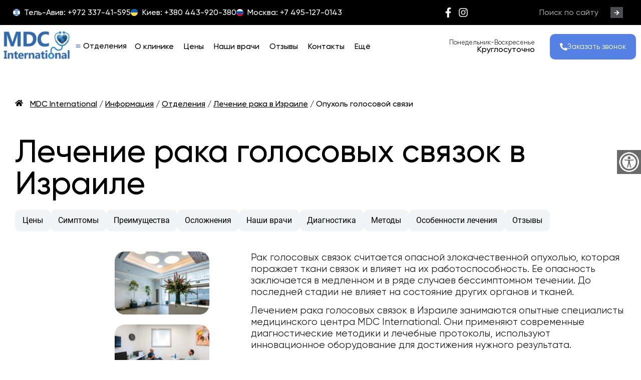

--- FILE ---
content_type: text/html
request_url: https://mdc-int.com/otdelenie/onkologiya/opuhol-golosovoj-svyazi/
body_size: 108467
content:
<!doctype html>
<html lang="ru-RU">
<head><meta charset="UTF-8"><script>if(navigator.userAgent.match(/MSIE|Internet Explorer/i)||navigator.userAgent.match(/Trident\/7\..*?rv:11/i)){var href=document.location.href;if(!href.match(/[?&]nowprocket/)){if(href.indexOf("?")==-1){if(href.indexOf("#")==-1){document.location.href=href+"?nowprocket=1"}else{document.location.href=href.replace("#","?nowprocket=1#")}}else{if(href.indexOf("#")==-1){document.location.href=href+"&nowprocket=1"}else{document.location.href=href.replace("#","&nowprocket=1#")}}}}</script><script>(()=>{class RocketLazyLoadScripts{constructor(){this.v="2.0.4",this.userEvents=["keydown","keyup","mousedown","mouseup","mousemove","mouseover","mouseout","touchmove","touchstart","touchend","touchcancel","wheel","click","dblclick","input"],this.attributeEvents=["onblur","onclick","oncontextmenu","ondblclick","onfocus","onmousedown","onmouseenter","onmouseleave","onmousemove","onmouseout","onmouseover","onmouseup","onmousewheel","onscroll","onsubmit"]}async t(){this.i(),this.o(),/iP(ad|hone)/.test(navigator.userAgent)&&this.h(),this.u(),this.l(this),this.m(),this.k(this),this.p(this),this._(),await Promise.all([this.R(),this.L()]),this.lastBreath=Date.now(),this.S(this),this.P(),this.D(),this.O(),this.M(),await this.C(this.delayedScripts.normal),await this.C(this.delayedScripts.defer),await this.C(this.delayedScripts.async),await this.T(),await this.F(),await this.j(),await this.A(),window.dispatchEvent(new Event("rocket-allScriptsLoaded")),this.everythingLoaded=!0,this.lastTouchEnd&&await new Promise(t=>setTimeout(t,500-Date.now()+this.lastTouchEnd)),this.I(),this.H(),this.U(),this.W()}i(){this.CSPIssue=sessionStorage.getItem("rocketCSPIssue"),document.addEventListener("securitypolicyviolation",t=>{this.CSPIssue||"script-src-elem"!==t.violatedDirective||"data"!==t.blockedURI||(this.CSPIssue=!0,sessionStorage.setItem("rocketCSPIssue",!0))},{isRocket:!0})}o(){window.addEventListener("pageshow",t=>{this.persisted=t.persisted,this.realWindowLoadedFired=!0},{isRocket:!0}),window.addEventListener("pagehide",()=>{this.onFirstUserAction=null},{isRocket:!0})}h(){let t;function e(e){t=e}window.addEventListener("touchstart",e,{isRocket:!0}),window.addEventListener("touchend",function i(o){o.changedTouches[0]&&t.changedTouches[0]&&Math.abs(o.changedTouches[0].pageX-t.changedTouches[0].pageX)<10&&Math.abs(o.changedTouches[0].pageY-t.changedTouches[0].pageY)<10&&o.timeStamp-t.timeStamp<200&&(window.removeEventListener("touchstart",e,{isRocket:!0}),window.removeEventListener("touchend",i,{isRocket:!0}),"INPUT"===o.target.tagName&&"text"===o.target.type||(o.target.dispatchEvent(new TouchEvent("touchend",{target:o.target,bubbles:!0})),o.target.dispatchEvent(new MouseEvent("mouseover",{target:o.target,bubbles:!0})),o.target.dispatchEvent(new PointerEvent("click",{target:o.target,bubbles:!0,cancelable:!0,detail:1,clientX:o.changedTouches[0].clientX,clientY:o.changedTouches[0].clientY})),event.preventDefault()))},{isRocket:!0})}q(t){this.userActionTriggered||("mousemove"!==t.type||this.firstMousemoveIgnored?"keyup"===t.type||"mouseover"===t.type||"mouseout"===t.type||(this.userActionTriggered=!0,this.onFirstUserAction&&this.onFirstUserAction()):this.firstMousemoveIgnored=!0),"click"===t.type&&t.preventDefault(),t.stopPropagation(),t.stopImmediatePropagation(),"touchstart"===this.lastEvent&&"touchend"===t.type&&(this.lastTouchEnd=Date.now()),"click"===t.type&&(this.lastTouchEnd=0),this.lastEvent=t.type,t.composedPath&&t.composedPath()[0].getRootNode()instanceof ShadowRoot&&(t.rocketTarget=t.composedPath()[0]),this.savedUserEvents.push(t)}u(){this.savedUserEvents=[],this.userEventHandler=this.q.bind(this),this.userEvents.forEach(t=>window.addEventListener(t,this.userEventHandler,{passive:!1,isRocket:!0})),document.addEventListener("visibilitychange",this.userEventHandler,{isRocket:!0})}U(){this.userEvents.forEach(t=>window.removeEventListener(t,this.userEventHandler,{passive:!1,isRocket:!0})),document.removeEventListener("visibilitychange",this.userEventHandler,{isRocket:!0}),this.savedUserEvents.forEach(t=>{(t.rocketTarget||t.target).dispatchEvent(new window[t.constructor.name](t.type,t))})}m(){const t="return false",e=Array.from(this.attributeEvents,t=>"data-rocket-"+t),i="["+this.attributeEvents.join("],[")+"]",o="[data-rocket-"+this.attributeEvents.join("],[data-rocket-")+"]",s=(e,i,o)=>{o&&o!==t&&(e.setAttribute("data-rocket-"+i,o),e["rocket"+i]=new Function("event",o),e.setAttribute(i,t))};new MutationObserver(t=>{for(const n of t)"attributes"===n.type&&(n.attributeName.startsWith("data-rocket-")||this.everythingLoaded?n.attributeName.startsWith("data-rocket-")&&this.everythingLoaded&&this.N(n.target,n.attributeName.substring(12)):s(n.target,n.attributeName,n.target.getAttribute(n.attributeName))),"childList"===n.type&&n.addedNodes.forEach(t=>{if(t.nodeType===Node.ELEMENT_NODE)if(this.everythingLoaded)for(const i of[t,...t.querySelectorAll(o)])for(const t of i.getAttributeNames())e.includes(t)&&this.N(i,t.substring(12));else for(const e of[t,...t.querySelectorAll(i)])for(const t of e.getAttributeNames())this.attributeEvents.includes(t)&&s(e,t,e.getAttribute(t))})}).observe(document,{subtree:!0,childList:!0,attributeFilter:[...this.attributeEvents,...e]})}I(){this.attributeEvents.forEach(t=>{document.querySelectorAll("[data-rocket-"+t+"]").forEach(e=>{this.N(e,t)})})}N(t,e){const i=t.getAttribute("data-rocket-"+e);i&&(t.setAttribute(e,i),t.removeAttribute("data-rocket-"+e))}k(t){Object.defineProperty(HTMLElement.prototype,"onclick",{get(){return this.rocketonclick||null},set(e){this.rocketonclick=e,this.setAttribute(t.everythingLoaded?"onclick":"data-rocket-onclick","this.rocketonclick(event)")}})}S(t){function e(e,i){let o=e[i];e[i]=null,Object.defineProperty(e,i,{get:()=>o,set(s){t.everythingLoaded?o=s:e["rocket"+i]=o=s}})}e(document,"onreadystatechange"),e(window,"onload"),e(window,"onpageshow");try{Object.defineProperty(document,"readyState",{get:()=>t.rocketReadyState,set(e){t.rocketReadyState=e},configurable:!0}),document.readyState="loading"}catch(t){console.log("WPRocket DJE readyState conflict, bypassing")}}l(t){this.originalAddEventListener=EventTarget.prototype.addEventListener,this.originalRemoveEventListener=EventTarget.prototype.removeEventListener,this.savedEventListeners=[],EventTarget.prototype.addEventListener=function(e,i,o){o&&o.isRocket||!t.B(e,this)&&!t.userEvents.includes(e)||t.B(e,this)&&!t.userActionTriggered||e.startsWith("rocket-")||t.everythingLoaded?t.originalAddEventListener.call(this,e,i,o):(t.savedEventListeners.push({target:this,remove:!1,type:e,func:i,options:o}),"mouseenter"!==e&&"mouseleave"!==e||t.originalAddEventListener.call(this,e,t.savedUserEvents.push,o))},EventTarget.prototype.removeEventListener=function(e,i,o){o&&o.isRocket||!t.B(e,this)&&!t.userEvents.includes(e)||t.B(e,this)&&!t.userActionTriggered||e.startsWith("rocket-")||t.everythingLoaded?t.originalRemoveEventListener.call(this,e,i,o):t.savedEventListeners.push({target:this,remove:!0,type:e,func:i,options:o})}}J(t,e){this.savedEventListeners=this.savedEventListeners.filter(i=>{let o=i.type,s=i.target||window;return e!==o||t!==s||(this.B(o,s)&&(i.type="rocket-"+o),this.$(i),!1)})}H(){EventTarget.prototype.addEventListener=this.originalAddEventListener,EventTarget.prototype.removeEventListener=this.originalRemoveEventListener,this.savedEventListeners.forEach(t=>this.$(t))}$(t){t.remove?this.originalRemoveEventListener.call(t.target,t.type,t.func,t.options):this.originalAddEventListener.call(t.target,t.type,t.func,t.options)}p(t){let e;function i(e){return t.everythingLoaded?e:e.split(" ").map(t=>"load"===t||t.startsWith("load.")?"rocket-jquery-load":t).join(" ")}function o(o){function s(e){const s=o.fn[e];o.fn[e]=o.fn.init.prototype[e]=function(){return this[0]===window&&t.userActionTriggered&&("string"==typeof arguments[0]||arguments[0]instanceof String?arguments[0]=i(arguments[0]):"object"==typeof arguments[0]&&Object.keys(arguments[0]).forEach(t=>{const e=arguments[0][t];delete arguments[0][t],arguments[0][i(t)]=e})),s.apply(this,arguments),this}}if(o&&o.fn&&!t.allJQueries.includes(o)){const e={DOMContentLoaded:[],"rocket-DOMContentLoaded":[]};for(const t in e)document.addEventListener(t,()=>{e[t].forEach(t=>t())},{isRocket:!0});o.fn.ready=o.fn.init.prototype.ready=function(i){function s(){parseInt(o.fn.jquery)>2?setTimeout(()=>i.bind(document)(o)):i.bind(document)(o)}return"function"==typeof i&&(t.realDomReadyFired?!t.userActionTriggered||t.fauxDomReadyFired?s():e["rocket-DOMContentLoaded"].push(s):e.DOMContentLoaded.push(s)),o([])},s("on"),s("one"),s("off"),t.allJQueries.push(o)}e=o}t.allJQueries=[],o(window.jQuery),Object.defineProperty(window,"jQuery",{get:()=>e,set(t){o(t)}})}P(){const t=new Map;document.write=document.writeln=function(e){const i=document.currentScript,o=document.createRange(),s=i.parentElement;let n=t.get(i);void 0===n&&(n=i.nextSibling,t.set(i,n));const c=document.createDocumentFragment();o.setStart(c,0),c.appendChild(o.createContextualFragment(e)),s.insertBefore(c,n)}}async R(){return new Promise(t=>{this.userActionTriggered?t():this.onFirstUserAction=t})}async L(){return new Promise(t=>{document.addEventListener("DOMContentLoaded",()=>{this.realDomReadyFired=!0,t()},{isRocket:!0})})}async j(){return this.realWindowLoadedFired?Promise.resolve():new Promise(t=>{window.addEventListener("load",t,{isRocket:!0})})}M(){this.pendingScripts=[];this.scriptsMutationObserver=new MutationObserver(t=>{for(const e of t)e.addedNodes.forEach(t=>{"SCRIPT"!==t.tagName||t.noModule||t.isWPRocket||this.pendingScripts.push({script:t,promise:new Promise(e=>{const i=()=>{const i=this.pendingScripts.findIndex(e=>e.script===t);i>=0&&this.pendingScripts.splice(i,1),e()};t.addEventListener("load",i,{isRocket:!0}),t.addEventListener("error",i,{isRocket:!0}),setTimeout(i,1e3)})})})}),this.scriptsMutationObserver.observe(document,{childList:!0,subtree:!0})}async F(){await this.X(),this.pendingScripts.length?(await this.pendingScripts[0].promise,await this.F()):this.scriptsMutationObserver.disconnect()}D(){this.delayedScripts={normal:[],async:[],defer:[]},document.querySelectorAll("script[type$=rocketlazyloadscript]").forEach(t=>{t.hasAttribute("data-rocket-src")?t.hasAttribute("async")&&!1!==t.async?this.delayedScripts.async.push(t):t.hasAttribute("defer")&&!1!==t.defer||"module"===t.getAttribute("data-rocket-type")?this.delayedScripts.defer.push(t):this.delayedScripts.normal.push(t):this.delayedScripts.normal.push(t)})}async _(){await this.L();let t=[];document.querySelectorAll("script[type$=rocketlazyloadscript][data-rocket-src]").forEach(e=>{let i=e.getAttribute("data-rocket-src");if(i&&!i.startsWith("data:")){i.startsWith("//")&&(i=location.protocol+i);try{const o=new URL(i).origin;o!==location.origin&&t.push({src:o,crossOrigin:e.crossOrigin||"module"===e.getAttribute("data-rocket-type")})}catch(t){}}}),t=[...new Map(t.map(t=>[JSON.stringify(t),t])).values()],this.Y(t,"preconnect")}async G(t){if(await this.K(),!0!==t.noModule||!("noModule"in HTMLScriptElement.prototype))return new Promise(e=>{let i;function o(){(i||t).setAttribute("data-rocket-status","executed"),e()}try{if(navigator.userAgent.includes("Firefox/")||""===navigator.vendor||this.CSPIssue)i=document.createElement("script"),[...t.attributes].forEach(t=>{let e=t.nodeName;"type"!==e&&("data-rocket-type"===e&&(e="type"),"data-rocket-src"===e&&(e="src"),i.setAttribute(e,t.nodeValue))}),t.text&&(i.text=t.text),t.nonce&&(i.nonce=t.nonce),i.hasAttribute("src")?(i.addEventListener("load",o,{isRocket:!0}),i.addEventListener("error",()=>{i.setAttribute("data-rocket-status","failed-network"),e()},{isRocket:!0}),setTimeout(()=>{i.isConnected||e()},1)):(i.text=t.text,o()),i.isWPRocket=!0,t.parentNode.replaceChild(i,t);else{const i=t.getAttribute("data-rocket-type"),s=t.getAttribute("data-rocket-src");i?(t.type=i,t.removeAttribute("data-rocket-type")):t.removeAttribute("type"),t.addEventListener("load",o,{isRocket:!0}),t.addEventListener("error",i=>{this.CSPIssue&&i.target.src.startsWith("data:")?(console.log("WPRocket: CSP fallback activated"),t.removeAttribute("src"),this.G(t).then(e)):(t.setAttribute("data-rocket-status","failed-network"),e())},{isRocket:!0}),s?(t.fetchPriority="high",t.removeAttribute("data-rocket-src"),t.src=s):t.src="data:text/javascript;base64,"+window.btoa(unescape(encodeURIComponent(t.text)))}}catch(i){t.setAttribute("data-rocket-status","failed-transform"),e()}});t.setAttribute("data-rocket-status","skipped")}async C(t){const e=t.shift();return e?(e.isConnected&&await this.G(e),this.C(t)):Promise.resolve()}O(){this.Y([...this.delayedScripts.normal,...this.delayedScripts.defer,...this.delayedScripts.async],"preload")}Y(t,e){this.trash=this.trash||[];let i=!0;var o=document.createDocumentFragment();t.forEach(t=>{const s=t.getAttribute&&t.getAttribute("data-rocket-src")||t.src;if(s&&!s.startsWith("data:")){const n=document.createElement("link");n.href=s,n.rel=e,"preconnect"!==e&&(n.as="script",n.fetchPriority=i?"high":"low"),t.getAttribute&&"module"===t.getAttribute("data-rocket-type")&&(n.crossOrigin=!0),t.crossOrigin&&(n.crossOrigin=t.crossOrigin),t.integrity&&(n.integrity=t.integrity),t.nonce&&(n.nonce=t.nonce),o.appendChild(n),this.trash.push(n),i=!1}}),document.head.appendChild(o)}W(){this.trash.forEach(t=>t.remove())}async T(){try{document.readyState="interactive"}catch(t){}this.fauxDomReadyFired=!0;try{await this.K(),this.J(document,"readystatechange"),document.dispatchEvent(new Event("rocket-readystatechange")),await this.K(),document.rocketonreadystatechange&&document.rocketonreadystatechange(),await this.K(),this.J(document,"DOMContentLoaded"),document.dispatchEvent(new Event("rocket-DOMContentLoaded")),await this.K(),this.J(window,"DOMContentLoaded"),window.dispatchEvent(new Event("rocket-DOMContentLoaded"))}catch(t){console.error(t)}}async A(){try{document.readyState="complete"}catch(t){}try{await this.K(),this.J(document,"readystatechange"),document.dispatchEvent(new Event("rocket-readystatechange")),await this.K(),document.rocketonreadystatechange&&document.rocketonreadystatechange(),await this.K(),this.J(window,"load"),window.dispatchEvent(new Event("rocket-load")),await this.K(),window.rocketonload&&window.rocketonload(),await this.K(),this.allJQueries.forEach(t=>t(window).trigger("rocket-jquery-load")),await this.K(),this.J(window,"pageshow");const t=new Event("rocket-pageshow");t.persisted=this.persisted,window.dispatchEvent(t),await this.K(),window.rocketonpageshow&&window.rocketonpageshow({persisted:this.persisted})}catch(t){console.error(t)}}async K(){Date.now()-this.lastBreath>45&&(await this.X(),this.lastBreath=Date.now())}async X(){return document.hidden?new Promise(t=>setTimeout(t)):new Promise(t=>requestAnimationFrame(t))}B(t,e){return e===document&&"readystatechange"===t||(e===document&&"DOMContentLoaded"===t||(e===window&&"DOMContentLoaded"===t||(e===window&&"load"===t||e===window&&"pageshow"===t)))}static run(){(new RocketLazyLoadScripts).t()}}RocketLazyLoadScripts.run()})();</script>
	
	<meta name="viewport" content="width=device-width, initial-scale=1">
	<link rel="profile" href="https://gmpg.org/xfn/11">
	<meta name='robots' content='index, follow, max-image-preview:large, max-snippet:-1, max-video-preview:-1' />
<script type="rocketlazyloadscript" id="cookie-law-info-gcm-var-js">
var _ckyGcm = {"status":true,"default_settings":[{"analytics":"granted","advertisement":"denied","functional":"granted","necessary":"granted","ad_user_data":"granted","ad_personalization":"denied","regions":"All"}],"wait_for_update":2000,"url_passthrough":true,"ads_data_redaction":false}</script>
<script type="rocketlazyloadscript" id="cookie-law-info-gcm-js" data-rocket-type="text/javascript" data-rocket-src="https://mdc-int.com/wp-content/plugins/cookie-law-info/lite/frontend/js/gcm.min.js" data-rocket-defer defer></script> <script type="rocketlazyloadscript" data-minify="1" id="cookieyes" data-rocket-type="text/javascript" data-rocket-src="https://mdc-int.com/wp-content/cache/min/1/client_data/daac2a17150c3829f13b3053/script.js?ver=1768303119" data-rocket-defer defer></script><!-- Google tag (gtag.js) consent mode dataLayer added by Site Kit -->
<script type="rocketlazyloadscript" id="google_gtagjs-js-consent-mode-data-layer">
window.dataLayer = window.dataLayer || [];function gtag(){dataLayer.push(arguments);}
gtag('consent', 'default', {"ad_personalization":"denied","ad_storage":"denied","ad_user_data":"denied","analytics_storage":"denied","functionality_storage":"denied","security_storage":"denied","personalization_storage":"denied","region":["AT","BE","BG","CH","CY","CZ","DE","DK","EE","ES","FI","FR","GB","GR","HR","HU","IE","IS","IT","LI","LT","LU","LV","MT","NL","NO","PL","PT","RO","SE","SI","SK"],"wait_for_update":500});
window._googlesitekitConsentCategoryMap = {"statistics":["analytics_storage"],"marketing":["ad_storage","ad_user_data","ad_personalization"],"functional":["functionality_storage","security_storage"],"preferences":["personalization_storage"]};
window._googlesitekitConsents = {"ad_personalization":"denied","ad_storage":"denied","ad_user_data":"denied","analytics_storage":"denied","functionality_storage":"denied","security_storage":"denied","personalization_storage":"denied","region":["AT","BE","BG","CH","CY","CZ","DE","DK","EE","ES","FI","FR","GB","GR","HR","HU","IE","IS","IT","LI","LT","LU","LV","MT","NL","NO","PL","PT","RO","SE","SI","SK"],"wait_for_update":500};
</script>
<!-- End Google tag (gtag.js) consent mode dataLayer added by Site Kit -->

	<!-- This site is optimized with the Yoast SEO plugin v26.7 - https://yoast.com/wordpress/plugins/seo/ -->
	<title>Лечение рака голосовых связок в Израиле | Клиника MDC International</title>
<style id="wpr-usedcss">img:is([sizes=auto i],[sizes^="auto," i]){contain-intrinsic-size:3000px 1500px}.select2-container{box-sizing:border-box;display:inline-block;margin:0;position:relative;vertical-align:middle}.select2-container .select2-selection--single{box-sizing:border-box;cursor:pointer;display:block;height:28px;user-select:none;-webkit-user-select:none}.select2-container .select2-selection--single .select2-selection__rendered{display:block;padding-left:8px;padding-right:20px;overflow:hidden;text-overflow:ellipsis;white-space:nowrap}.select2-container .select2-selection--single .select2-selection__clear{background-color:transparent;border:none;font-size:1em}.select2-container[dir=rtl] .select2-selection--single .select2-selection__rendered{padding-right:8px;padding-left:20px}.select2-container .select2-selection--multiple{box-sizing:border-box;cursor:pointer;display:block;min-height:32px;user-select:none;-webkit-user-select:none}.select2-container .select2-selection--multiple .select2-selection__rendered{display:inline;list-style:none;padding:0}.select2-container .select2-selection--multiple .select2-selection__clear{background-color:transparent;border:none;font-size:1em}.select2-container .select2-search--inline .select2-search__field{box-sizing:border-box;border:none;font-size:100%;margin-top:5px;margin-left:5px;padding:0;max-width:100%;resize:none;height:18px;vertical-align:bottom;font-family:sans-serif;overflow:hidden;word-break:keep-all}.select2-container .select2-search--inline .select2-search__field::-webkit-search-cancel-button{-webkit-appearance:none}.select2-dropdown{background-color:#fff;border:1px solid #aaa;border-radius:4px;box-sizing:border-box;display:block;position:absolute;left:-100000px;width:100%;z-index:1051}.select2-results{display:block}.select2-results__options{list-style:none;margin:0;padding:0}.select2-results__option{padding:6px;user-select:none;-webkit-user-select:none}.select2-results__option--selectable{cursor:pointer}.select2-container--open .select2-dropdown{left:0}.select2-container--open .select2-dropdown--above{border-bottom:none;border-bottom-left-radius:0;border-bottom-right-radius:0}.select2-container--open .select2-dropdown--below{border-top:none;border-top-left-radius:0;border-top-right-radius:0}.select2-search--dropdown{display:block;padding:4px}.select2-search--dropdown .select2-search__field{padding:4px;width:100%;box-sizing:border-box}.select2-search--dropdown .select2-search__field::-webkit-search-cancel-button{-webkit-appearance:none}.select2-search--dropdown.select2-search--hide{display:none}.select2-close-mask{border:0;margin:0;padding:0;display:block;position:fixed;left:0;top:0;min-height:100%;min-width:100%;height:auto;width:auto;opacity:0;z-index:99;background-color:#fff}.select2-hidden-accessible{border:0!important;clip:rect(0 0 0 0)!important;-webkit-clip-path:inset(50%)!important;clip-path:inset(50%)!important;height:1px!important;overflow:hidden!important;padding:0!important;position:absolute!important;width:1px!important;white-space:nowrap!important}.select2-container--default .select2-selection--single{background-color:#fff;border:1px solid #aaa;border-radius:4px}.select2-container--default .select2-selection--single .select2-selection__rendered{color:#444;line-height:28px}.select2-container--default .select2-selection--single .select2-selection__clear{cursor:pointer;float:right;font-weight:700;height:26px;margin-right:20px;padding-right:0}.select2-container--default .select2-selection--single .select2-selection__placeholder{color:#999}.select2-container--default .select2-selection--single .select2-selection__arrow{height:26px;position:absolute;top:1px;right:1px;width:20px}.select2-container--default .select2-selection--single .select2-selection__arrow b{border-color:#888 transparent transparent;border-style:solid;border-width:5px 4px 0;height:0;left:50%;margin-left:-4px;margin-top:-2px;position:absolute;top:50%;width:0}.select2-container--default[dir=rtl] .select2-selection--single .select2-selection__clear{float:left}.select2-container--default[dir=rtl] .select2-selection--single .select2-selection__arrow{left:1px;right:auto}.select2-container--default.select2-container--disabled .select2-selection--single{background-color:#eee;cursor:default}.select2-container--default.select2-container--disabled .select2-selection--single .select2-selection__clear{display:none}.select2-container--default.select2-container--open .select2-selection--single .select2-selection__arrow b{border-color:transparent transparent #888;border-width:0 4px 5px}.select2-container--default .select2-selection--multiple{background-color:#fff;border:1px solid #aaa;border-radius:4px;cursor:text;padding-bottom:5px;padding-right:5px;position:relative}.select2-container--default .select2-selection--multiple.select2-selection--clearable{padding-right:25px}.select2-container--default .select2-selection--multiple .select2-selection__clear{cursor:pointer;font-weight:700;height:20px;margin-right:10px;margin-top:5px;position:absolute;right:0;padding:1px}.select2-container--default .select2-selection--multiple .select2-selection__choice{background-color:#e4e4e4;border:1px solid #aaa;border-radius:4px;box-sizing:border-box;display:inline-block;margin-left:5px;margin-top:5px;padding:0;padding-left:20px;position:relative;max-width:100%;overflow:hidden;text-overflow:ellipsis;vertical-align:bottom;white-space:nowrap}.select2-container--default .select2-selection--multiple .select2-selection__choice__display{cursor:default;padding-left:2px;padding-right:5px}.select2-container--default .select2-selection--multiple .select2-selection__choice__remove{background-color:transparent;border:none;border-right:1px solid #aaa;border-top-left-radius:4px;border-bottom-left-radius:4px;color:#999;cursor:pointer;font-size:1em;font-weight:700;padding:0 4px;position:absolute;left:0;top:0}.select2-container--default .select2-selection--multiple .select2-selection__choice__remove:focus,.select2-container--default .select2-selection--multiple .select2-selection__choice__remove:hover{background-color:#f1f1f1;color:#333;outline:0}.select2-container--default[dir=rtl] .select2-selection--multiple .select2-selection__choice{margin-left:5px;margin-right:auto}.select2-container--default[dir=rtl] .select2-selection--multiple .select2-selection__choice__display{padding-left:5px;padding-right:2px}.select2-container--default[dir=rtl] .select2-selection--multiple .select2-selection__choice__remove{border-left:1px solid #aaa;border-right:none;border-top-left-radius:0;border-bottom-left-radius:0;border-top-right-radius:4px;border-bottom-right-radius:4px}.select2-container--default[dir=rtl] .select2-selection--multiple .select2-selection__clear{float:left;margin-left:10px;margin-right:auto}.select2-container--default.select2-container--focus .select2-selection--multiple{border:1px solid #000;outline:0}.select2-container--default.select2-container--disabled .select2-selection--multiple{background-color:#eee;cursor:default}.select2-container--default.select2-container--disabled .select2-selection__choice__remove{display:none}.select2-container--default.select2-container--open.select2-container--above .select2-selection--multiple,.select2-container--default.select2-container--open.select2-container--above .select2-selection--single{border-top-left-radius:0;border-top-right-radius:0}.select2-container--default.select2-container--open.select2-container--below .select2-selection--multiple,.select2-container--default.select2-container--open.select2-container--below .select2-selection--single{border-bottom-left-radius:0;border-bottom-right-radius:0}.select2-container--default .select2-search--dropdown .select2-search__field{border:1px solid #aaa}.select2-container--default .select2-search--inline .select2-search__field{background:0 0;border:none;outline:0;box-shadow:none;-webkit-appearance:textfield}.select2-container--default .select2-results>.select2-results__options{max-height:200px;overflow-y:auto}.select2-container--default .select2-results__option .select2-results__option{padding-left:1em}.select2-container--default .select2-results__option .select2-results__option .select2-results__group{padding-left:0}.select2-container--default .select2-results__option .select2-results__option .select2-results__option{margin-left:-1em;padding-left:2em}.select2-container--default .select2-results__option .select2-results__option .select2-results__option .select2-results__option{margin-left:-2em;padding-left:3em}.select2-container--default .select2-results__option .select2-results__option .select2-results__option .select2-results__option .select2-results__option{margin-left:-3em;padding-left:4em}.select2-container--default .select2-results__option .select2-results__option .select2-results__option .select2-results__option .select2-results__option .select2-results__option{margin-left:-4em;padding-left:5em}.select2-container--default .select2-results__option .select2-results__option .select2-results__option .select2-results__option .select2-results__option .select2-results__option .select2-results__option{margin-left:-5em;padding-left:6em}.select2-container--default .select2-results__option--group{padding:0}.select2-container--default .select2-results__option--disabled{color:#999}.select2-container--default .select2-results__option--selected{background-color:#ddd}.select2-container--default .select2-results__option--highlighted.select2-results__option--selectable{background-color:#5897fb;color:#fff}.select2-container--default .select2-results__group{cursor:default;display:block;padding:6px}.select2-container--classic .select2-selection--single{background-color:#f7f7f7;border:1px solid #aaa;border-radius:4px;outline:0;background-image:-webkit-linear-gradient(top,#fff 50%,#eee 100%);background-image:-o-linear-gradient(top,#fff 50%,#eee 100%);background-image:linear-gradient(to bottom,#fff 50%,#eee 100%);background-repeat:repeat-x}.select2-container--classic .select2-selection--single:focus{border:1px solid #5897fb}.select2-container--classic .select2-selection--single .select2-selection__rendered{color:#444;line-height:28px}.select2-container--classic .select2-selection--single .select2-selection__clear{cursor:pointer;float:right;font-weight:700;height:26px;margin-right:20px}.select2-container--classic .select2-selection--single .select2-selection__placeholder{color:#999}.select2-container--classic .select2-selection--single .select2-selection__arrow{background-color:#ddd;border:none;border-left:1px solid #aaa;border-top-right-radius:4px;border-bottom-right-radius:4px;height:26px;position:absolute;top:1px;right:1px;width:20px;background-image:-webkit-linear-gradient(top,#eee 50%,#ccc 100%);background-image:-o-linear-gradient(top,#eee 50%,#ccc 100%);background-image:linear-gradient(to bottom,#eee 50%,#ccc 100%);background-repeat:repeat-x}.select2-container--classic .select2-selection--single .select2-selection__arrow b{border-color:#888 transparent transparent;border-style:solid;border-width:5px 4px 0;height:0;left:50%;margin-left:-4px;margin-top:-2px;position:absolute;top:50%;width:0}.select2-container--classic[dir=rtl] .select2-selection--single .select2-selection__clear{float:left}.select2-container--classic[dir=rtl] .select2-selection--single .select2-selection__arrow{border:none;border-right:1px solid #aaa;border-radius:0;border-top-left-radius:4px;border-bottom-left-radius:4px;left:1px;right:auto}.select2-container--classic.select2-container--open .select2-selection--single{border:1px solid #5897fb}.select2-container--classic.select2-container--open .select2-selection--single .select2-selection__arrow{background:0 0;border:none}.select2-container--classic.select2-container--open .select2-selection--single .select2-selection__arrow b{border-color:transparent transparent #888;border-width:0 4px 5px}.select2-container--classic.select2-container--open.select2-container--above .select2-selection--single{border-top:none;border-top-left-radius:0;border-top-right-radius:0;background-image:-webkit-linear-gradient(top,#fff 0,#eee 50%);background-image:-o-linear-gradient(top,#fff 0,#eee 50%);background-image:linear-gradient(to bottom,#fff 0,#eee 50%);background-repeat:repeat-x}.select2-container--classic.select2-container--open.select2-container--below .select2-selection--single{border-bottom:none;border-bottom-left-radius:0;border-bottom-right-radius:0;background-image:-webkit-linear-gradient(top,#eee 50%,#fff 100%);background-image:-o-linear-gradient(top,#eee 50%,#fff 100%);background-image:linear-gradient(to bottom,#eee 50%,#fff 100%);background-repeat:repeat-x}.select2-container--classic .select2-selection--multiple{background-color:#fff;border:1px solid #aaa;border-radius:4px;cursor:text;outline:0;padding-bottom:5px;padding-right:5px}.select2-container--classic .select2-selection--multiple:focus{border:1px solid #5897fb}.select2-container--classic .select2-selection--multiple .select2-selection__clear{display:none}.select2-container--classic .select2-selection--multiple .select2-selection__choice{background-color:#e4e4e4;border:1px solid #aaa;border-radius:4px;display:inline-block;margin-left:5px;margin-top:5px;padding:0}.select2-container--classic .select2-selection--multiple .select2-selection__choice__display{cursor:default;padding-left:2px;padding-right:5px}.select2-container--classic .select2-selection--multiple .select2-selection__choice__remove{background-color:transparent;border:none;border-top-left-radius:4px;border-bottom-left-radius:4px;color:#888;cursor:pointer;font-size:1em;font-weight:700;padding:0 4px}.select2-container--classic .select2-selection--multiple .select2-selection__choice__remove:hover{color:#555;outline:0}.select2-container--classic[dir=rtl] .select2-selection--multiple .select2-selection__choice{margin-left:5px;margin-right:auto}.select2-container--classic[dir=rtl] .select2-selection--multiple .select2-selection__choice__display{padding-left:5px;padding-right:2px}.select2-container--classic[dir=rtl] .select2-selection--multiple .select2-selection__choice__remove{border-top-left-radius:0;border-bottom-left-radius:0;border-top-right-radius:4px;border-bottom-right-radius:4px}.select2-container--classic.select2-container--open .select2-selection--multiple{border:1px solid #5897fb}.select2-container--classic.select2-container--open.select2-container--above .select2-selection--multiple{border-top:none;border-top-left-radius:0;border-top-right-radius:0}.select2-container--classic.select2-container--open.select2-container--below .select2-selection--multiple{border-bottom:none;border-bottom-left-radius:0;border-bottom-right-radius:0}.select2-container--classic .select2-search--dropdown .select2-search__field{border:1px solid #aaa;outline:0}.select2-container--classic .select2-search--inline .select2-search__field{outline:0;box-shadow:none}.select2-container--classic .select2-dropdown{background-color:#fff;border:1px solid transparent}.select2-container--classic .select2-dropdown--above{border-bottom:none}.select2-container--classic .select2-dropdown--below{border-top:none}.select2-container--classic .select2-results>.select2-results__options{max-height:200px;overflow-y:auto}.select2-container--classic .select2-results__option--group{padding:0}.select2-container--classic .select2-results__option--disabled{color:grey}.select2-container--classic .select2-results__option--highlighted.select2-results__option--selectable{background-color:#3875d7;color:#fff}.select2-container--classic .select2-results__group{cursor:default;display:block;padding:6px}.select2-container--classic.select2-container--open .select2-dropdown{border-color:#5897fb}img.emoji{display:inline!important;border:none!important;box-shadow:none!important;height:1em!important;width:1em!important;margin:0 .07em!important;vertical-align:-.1em!important;background:0 0!important;padding:0!important}:root{--wp--preset--aspect-ratio--square:1;--wp--preset--aspect-ratio--4-3:4/3;--wp--preset--aspect-ratio--3-4:3/4;--wp--preset--aspect-ratio--3-2:3/2;--wp--preset--aspect-ratio--2-3:2/3;--wp--preset--aspect-ratio--16-9:16/9;--wp--preset--aspect-ratio--9-16:9/16;--wp--preset--color--black:#000000;--wp--preset--color--cyan-bluish-gray:#abb8c3;--wp--preset--color--white:#ffffff;--wp--preset--color--pale-pink:#f78da7;--wp--preset--color--vivid-red:#cf2e2e;--wp--preset--color--luminous-vivid-orange:#ff6900;--wp--preset--color--luminous-vivid-amber:#fcb900;--wp--preset--color--light-green-cyan:#7bdcb5;--wp--preset--color--vivid-green-cyan:#00d084;--wp--preset--color--pale-cyan-blue:#8ed1fc;--wp--preset--color--vivid-cyan-blue:#0693e3;--wp--preset--color--vivid-purple:#9b51e0;--wp--preset--gradient--vivid-cyan-blue-to-vivid-purple:linear-gradient(135deg,rgba(6, 147, 227, 1) 0%,rgb(155, 81, 224) 100%);--wp--preset--gradient--light-green-cyan-to-vivid-green-cyan:linear-gradient(135deg,rgb(122, 220, 180) 0%,rgb(0, 208, 130) 100%);--wp--preset--gradient--luminous-vivid-amber-to-luminous-vivid-orange:linear-gradient(135deg,rgba(252, 185, 0, 1) 0%,rgba(255, 105, 0, 1) 100%);--wp--preset--gradient--luminous-vivid-orange-to-vivid-red:linear-gradient(135deg,rgba(255, 105, 0, 1) 0%,rgb(207, 46, 46) 100%);--wp--preset--gradient--very-light-gray-to-cyan-bluish-gray:linear-gradient(135deg,rgb(238, 238, 238) 0%,rgb(169, 184, 195) 100%);--wp--preset--gradient--cool-to-warm-spectrum:linear-gradient(135deg,rgb(74, 234, 220) 0%,rgb(151, 120, 209) 20%,rgb(207, 42, 186) 40%,rgb(238, 44, 130) 60%,rgb(251, 105, 98) 80%,rgb(254, 248, 76) 100%);--wp--preset--gradient--blush-light-purple:linear-gradient(135deg,rgb(255, 206, 236) 0%,rgb(152, 150, 240) 100%);--wp--preset--gradient--blush-bordeaux:linear-gradient(135deg,rgb(254, 205, 165) 0%,rgb(254, 45, 45) 50%,rgb(107, 0, 62) 100%);--wp--preset--gradient--luminous-dusk:linear-gradient(135deg,rgb(255, 203, 112) 0%,rgb(199, 81, 192) 50%,rgb(65, 88, 208) 100%);--wp--preset--gradient--pale-ocean:linear-gradient(135deg,rgb(255, 245, 203) 0%,rgb(182, 227, 212) 50%,rgb(51, 167, 181) 100%);--wp--preset--gradient--electric-grass:linear-gradient(135deg,rgb(202, 248, 128) 0%,rgb(113, 206, 126) 100%);--wp--preset--gradient--midnight:linear-gradient(135deg,rgb(2, 3, 129) 0%,rgb(40, 116, 252) 100%);--wp--preset--font-size--small:13px;--wp--preset--font-size--medium:20px;--wp--preset--font-size--large:36px;--wp--preset--font-size--x-large:42px;--wp--preset--spacing--20:0.44rem;--wp--preset--spacing--30:0.67rem;--wp--preset--spacing--40:1rem;--wp--preset--spacing--50:1.5rem;--wp--preset--spacing--60:2.25rem;--wp--preset--spacing--70:3.38rem;--wp--preset--spacing--80:5.06rem;--wp--preset--shadow--natural:6px 6px 9px rgba(0, 0, 0, .2);--wp--preset--shadow--deep:12px 12px 50px rgba(0, 0, 0, .4);--wp--preset--shadow--sharp:6px 6px 0px rgba(0, 0, 0, .2);--wp--preset--shadow--outlined:6px 6px 0px -3px rgba(255, 255, 255, 1),6px 6px rgba(0, 0, 0, 1);--wp--preset--shadow--crisp:6px 6px 0px rgba(0, 0, 0, 1)}:root{--wp--style--global--content-size:800px;--wp--style--global--wide-size:1200px}:where(body){margin:0}:where(.wp-site-blocks)>*{margin-block-start:24px;margin-block-end:0}:where(.wp-site-blocks)>:first-child{margin-block-start:0}:where(.wp-site-blocks)>:last-child{margin-block-end:0}:root{--wp--style--block-gap:24px}:root :where(.is-layout-flow)>:first-child{margin-block-start:0}:root :where(.is-layout-flow)>:last-child{margin-block-end:0}:root :where(.is-layout-flow)>*{margin-block-start:24px;margin-block-end:0}:root :where(.is-layout-constrained)>:first-child{margin-block-start:0}:root :where(.is-layout-constrained)>:last-child{margin-block-end:0}:root :where(.is-layout-constrained)>*{margin-block-start:24px;margin-block-end:0}:root :where(.is-layout-flex){gap:24px}:root :where(.is-layout-grid){gap:24px}body{padding-top:0;padding-right:0;padding-bottom:0;padding-left:0}a:where(:not(.wp-element-button)){text-decoration:underline}:root :where(.wp-element-button,.wp-block-button__link){background-color:#32373c;border-width:0;color:#fff;font-family:inherit;font-size:inherit;line-height:inherit;padding:calc(.667em + 2px) calc(1.333em + 2px);text-decoration:none}:root :where(.wp-block-pullquote){font-size:1.5em;line-height:1.6}body.is_underline a{text-decoration:underline!important}body.highlight_links_on a{background-color:#ff0!important;color:#000!important}body.highlight_links_on a span{color:#000!important}body.invert_mode_on{-webkit-filter:invert(100%);filter:invert(100%)}body.remove_animations *{transition:none!important;-o-transition:none!important;-ms-transition:none!important;-moz-transition:none!important;-webkit-transition:none!important}body.arial_font_on *{font-family:Arial,Helvetica,sans-serif!important}body.wah_keyboard_access a:focus,body.wah_keyboard_access button:focus,body.wah_keyboard_access input:focus,body.wah_keyboard_access select:focus,body.wah_keyboard_access textarea:focus{background-color:#f3f57c!important;color:#000!important}body .wah_scanner_link{background-color:#ff0!important;outline:yellow solid 5px!important;color:#000!important}body .accessability_container{width:200px;background:#fff!important;color:#000!important;position:fixed;top:0;height:100%;z-index:9999999;-webkit-transition:250ms;-moz-transition:250ms;-ms-transition:250ms;-o-transition:250ms;transition:all 250ms ease}body .accessability_container .font_resizer button.wah-action-button.smaller{width:46%;float:left}body .accessability_container .font_resizer button.wah-action-button.larger{float:right;width:46%}body .accessability_container .font_resizer button.wah-action-button.wah-font-reset{margin-top:12px;width:100%;clear:both}body .accessability_container button.wah-action-button{background:#232323!important;color:#fff!important;width:100%;padding:5px 0;text-align:center;cursor:pointer;border:1px solid #fff;font-size:15px;font-weight:700;margin:0}body .accessability_container button.wah-action-button.active_button,body .accessability_container button.wah-action-button:focus,body .accessability_container button.wah-action-button:hover{background:#fff!important;color:#000!important}body .accessability_container .a_module{padding-bottom:.6rem;margin-bottom:.6rem;border-bottom:1px solid #000}body .accessability_container .a_module:after,body .accessability_container .a_module:before{content:'';display:block;clear:both}body .accessability_container.dark_theme .a_module{border-bottom:1px solid #444343}body .accessability_container.dark_theme a.active_button{border:1px solid #216073!important}body .accessability_container.dark_theme #access_container,body .accessability_container.dark_theme .a_module,body .accessability_container.dark_theme .a_module_exe,body .accessability_container.dark_theme .a_module_title,body .accessability_container.dark_theme .access_container_inner,body .accessability_container.dark_theme .contrast_trigger,body .accessability_container.dark_theme .font_resizer a,body .accessability_container.dark_theme.accessability_container.active{background:#232323!important;color:#fff!important}body .accessability_container.dark_theme .contrast_trigger,body .accessability_container.dark_theme .font_resizer a{border:1px solid #fff;color:#fff}body .accessability_container *{background:#fff!important;color:#000!important}.accessibility-location-right .accessability_container{left:auto!important;right:-200px}.accessability_container.active{right:0}.accessability_container a{color:#000}a.aicon_link{display:none}a.aicon_link img{max-width:48px}.access_container_inner{padding:0 10px;margin-top:14px}button.aicon_link{width:48px;height:48px;padding:0;margin:0;border:0!important;cursor:pointer}.aicon_link{left:-48px;right:auto!important;position:absolute;max-width:48px;max-height:48px;display:inline-block;background:0 0!important}button.close_container{background:#216073!important;color:#fff!important;cursor:pointer;display:block;padding:0;border:0;width:92%;margin:0 auto;height:34px;line-height:34px;font-weight:700;font-size:15px}button.close_container:focus,button.close_container:hover{background:#fff!important;color:#000!important}#access_container{margin-top:0;padding-top:10px}#access_container a:focus{color:#fff;background:#000}.a_module_exe a{text-decoration:none;font-size:15px}.a_module_title{margin-bottom:.4rem;font-weight:600}.contrast_trigger{width:100%}.color_selector{display:none;-webkit-transition:250ms;-moz-transition:250ms;-ms-transition:250ms;-o-transition:250ms;transition:all 250ms ease}.color_selector.is_visible{display:block}.color_selector button{display:inline-block;cursor:pointer;font-size:0;width:30px;height:30px;float:left;-webkit-border-radius:20px;-moz-border-radius:20px;-ms-border-radius:20px;border-radius:20px;border:2px solid #000;margin:5px;padding:0}.color_selector .black{background:#000!important}.color_selector .white{background:#fff!important}.color_selector .green{background:#00ff21!important}.color_selector .blue{background:#0ff!important}.color_selector .red{background:red!important}.color_selector .orange{background:#ff6a00!important}.color_selector .yellow{background:#ffd800!important}.color_selector .navi{background:#b200ff!important}.active_greyscale{filter:grayscale(100%);-webkit-filter:grayscale(100%);-moz-filter:grayscale(100%);-ms-filter:grayscale(100%);-o-filter:grayscale(100%);filter:url(https://mdc-int.com/wp-content/plugins/wp-accessibility-helper/assets/images/desaturate.svg#greyscale);filter:url("data:image/svg+xml;utf8,<svg xmlns='http://www.w3.org/2000/svg'><filter id='grayscale'><feColorMatrix type='matrix' values='0.3333 0.3333 0.3333 0 0 0.3333 0.3333 0.3333 0 0 0.3333 0.3333 0.3333 0 0 0 0 0 1 0'/></filter></svg>#grayscale");filter:gray;-webkit-filter:grayscale(1)}.wah-dark-overlay{position:fixed;z-index:50;background:rgba(0,0,0,.8);top:0;bottom:0;left:0;right:0;width:100%;height:100%}.wah-lights-selector{position:relative;z-index:100;background:#fff;color:#000}.wah-skip{position:relative;top:-10000px;left:-10000px;height:1px;width:1px;text-align:left;overflow:hidden}.wah-skip:focus{left:0;top:0;width:100%;height:auto;padding:5px 0;text-align:center;cursor:pointer;border:1px solid #fff;font-size:15px;font-weight:700}.wah-skiplinks-menu{position:absolute;left:0;top:0;margin:0;padding:0}.wah-skiplinks-menu ul{margin:0;padding:0;list-style-type:none}.wah-skiplinks-menu ul a{text-decoration:none;position:absolute;z-index:99999;left:-10000px;top:-10000px}.wah-skiplinks-menu ul a:active,.wah-skiplinks-menu ul a:focus,.wah-skiplinks-menu ul a:hover{left:16px;top:42px;background:#216073;color:#fff;padding:6px 20px;display:inline-block;font-size:18px;font-weight:700;white-space:nowrap}.accessability_container.dark_theme .wah-free-credits .wah-free-credits-inner a{color:#fff!important}.accessability_container .wah-free-credits{position:absolute;bottom:5px;width:100%;text-align:center;font-size:12px;background:0 0!important}.accessability_container .wah-free-credits .wah-free-credits-inner{background:0 0!important}.accessability_container .wah-free-credits .wah-free-credits-inner a{background:0 0!important;text-decoration:underline}.accessability_container .wah-free-credits .wah-free-credits-inner a:focus,.accessability_container .wah-free-credits .wah-free-credits-inner a:hover{text-decoration:none}@media only screen and (max-width:480px){body .accessability_container{height:auto;padding:0 0 1rem}#access_container{height:97.5vh;overflow-x:scroll}.a_module_title,a.close_container{font-size:14px}.a_module{padding-bottom:.4rem;margin-bottom:.4rem}.contrast_trigger,.font_resizer a{font-size:14px;padding:.2rem}.a_module_title{display:none}}html{line-height:1.15;-webkit-text-size-adjust:100%}*,:after,:before{box-sizing:border-box}body{background-color:#fff;color:#333;font-family:-apple-system,BlinkMacSystemFont,'Segoe UI',Roboto,'Helvetica Neue',Arial,'Noto Sans',sans-serif,'Apple Color Emoji','Segoe UI Emoji','Segoe UI Symbol','Noto Color Emoji';font-size:1rem;font-weight:400;line-height:1.5;margin:0;-webkit-font-smoothing:antialiased;-moz-osx-font-smoothing:grayscale}h1,h2,h3{color:inherit;font-family:inherit;font-weight:500;line-height:1.2;margin-block-end:1rem;margin-block-start:.5rem}h1{font-size:2.5rem}h2{font-size:2rem}h3{font-size:1.75rem}p{margin-block-end:.9rem;margin-block-start:0}a{background-color:transparent;color:#c36;text-decoration:none}a:active,a:hover{color:#336}a:not([href]):not([tabindex]),a:not([href]):not([tabindex]):focus,a:not([href]):not([tabindex]):hover{color:inherit;text-decoration:none}a:not([href]):not([tabindex]):focus{outline:0}b,strong{font-weight:bolder}code{font-family:monospace,monospace;font-size:1em}sub{font-size:75%;line-height:0;position:relative;vertical-align:baseline}sub{bottom:-.25em}img{border-style:none;height:auto;max-width:100%}[hidden],template{display:none}@media print{*,:after,:before{background:0 0!important;box-shadow:none!important;color:#000!important;text-shadow:none!important}a,a:visited{text-decoration:underline}a[href]:after{content:" (" attr(href) ")"}a[href^="#"]:after,a[href^="javascript:"]:after{content:""}img,tr{-moz-column-break-inside:avoid;break-inside:avoid}h2,h3,p{orphans:3;widows:3}h2,h3{-moz-column-break-after:avoid;break-after:avoid}}label{display:inline-block;line-height:1;vertical-align:middle}button,input,optgroup,select,textarea{font-family:inherit;font-size:1rem;line-height:1.5;margin:0}input[type=email],input[type=number],input[type=search],input[type=tel],input[type=text],input[type=url],select,textarea{border:1px solid #666;border-radius:3px;padding:.5rem 1rem;transition:all .3s;width:100%}input[type=email]:focus,input[type=number]:focus,input[type=search]:focus,input[type=tel]:focus,input[type=text]:focus,input[type=url]:focus,select:focus,textarea:focus{border-color:#333}button,input{overflow:visible}button,select{text-transform:none}[type=button],[type=reset],[type=submit],button{-webkit-appearance:button;width:auto}[type=button],[type=submit],button{background-color:transparent;border:1px solid #c36;border-radius:3px;color:#c36;display:inline-block;font-size:1rem;font-weight:400;padding:.5rem 1rem;text-align:center;transition:all .3s;-webkit-user-select:none;-moz-user-select:none;user-select:none;white-space:nowrap}[type=button]:focus:not(:focus-visible),[type=submit]:focus:not(:focus-visible),button:focus:not(:focus-visible){outline:0}[type=button]:focus,[type=button]:hover,[type=submit]:focus,[type=submit]:hover,button:focus,button:hover{background-color:#c36;color:#fff;text-decoration:none}[type=button]:not(:disabled),[type=submit]:not(:disabled),button:not(:disabled){cursor:pointer}fieldset{padding:.35em .75em .625em}legend{box-sizing:border-box;color:inherit;display:table;max-width:100%;padding:0;white-space:normal}progress{vertical-align:baseline}textarea{overflow:auto;resize:vertical}[type=checkbox],[type=radio]{box-sizing:border-box;padding:0}[type=number]::-webkit-inner-spin-button,[type=number]::-webkit-outer-spin-button{height:auto}[type=search]{-webkit-appearance:textfield;outline-offset:-2px}[type=search]::-webkit-search-decoration{-webkit-appearance:none}::-webkit-file-upload-button{-webkit-appearance:button;font:inherit}select{display:block}table{background-color:transparent;border-collapse:collapse;border-spacing:0;font-size:.9em;margin-block-end:15px;width:100%}table th{border:1px solid hsla(0,0%,50%,.502);line-height:1.5;padding:15px;vertical-align:top}table th{font-weight:700}table tbody>tr:nth-child(odd)>th{background-color:hsla(0,0%,50%,.071)}table tbody tr:hover>th{background-color:hsla(0,0%,50%,.102)}table tbody+tbody{border-block-start:2px solid hsla(0,0%,50%,.502)}li,ul{background:0 0;border:0;font-size:100%;margin-block-end:0;margin-block-start:0;outline:0;vertical-align:baseline}.pagination{display:flex;justify-content:space-between;margin:20px auto}.sticky{display:block;position:relative}.hide{display:none!important}.screen-reader-text{clip:rect(1px,1px,1px,1px);height:1px;overflow:hidden;position:absolute!important;width:1px;word-wrap:normal!important}.screen-reader-text:focus{background-color:#eee;clip:auto!important;clip-path:none;color:#333;display:block;font-size:1rem;height:auto;left:5px;line-height:normal;padding:12px 24px;text-decoration:none;top:5px;width:auto;z-index:100000}.site-header:not(.dynamic-header){margin-inline-end:auto;margin-inline-start:auto;width:100%}@media(max-width:575px){.site-header:not(.dynamic-header){padding-inline-end:10px;padding-inline-start:10px}}@media(min-width:576px){.site-header:not(.dynamic-header){max-width:500px}}@media(min-width:768px){.site-header:not(.dynamic-header){max-width:600px}}@media(min-width:992px){.site-header:not(.dynamic-header){max-width:800px}}@media(min-width:1200px){.site-header:not(.dynamic-header){max-width:1140px}}.site-header+.elementor{min-height:calc(100vh - 320px)}.site-header{display:flex;flex-wrap:wrap;justify-content:space-between;padding-block-end:1rem;padding-block-start:1rem;position:relative}.site-navigation-toggle-holder{align-items:center;display:flex;padding:8px 15px}.site-navigation-toggle-holder .site-navigation-toggle{align-items:center;background-color:rgba(0,0,0,.05);border:0 solid;border-radius:3px;color:#494c4f;cursor:pointer;display:flex;justify-content:center;padding:.5rem}.site-navigation-dropdown{bottom:0;left:0;margin-block-start:10px;position:absolute;transform-origin:top;transition:max-height .3s,transform .3s;width:100%;z-index:10000}.site-navigation-toggle-holder:not(.elementor-active)+.site-navigation-dropdown{max-height:0;transform:scaleY(0)}.site-navigation-toggle-holder.elementor-active+.site-navigation-dropdown{max-height:100vh;transform:scaleY(1)}.site-navigation-dropdown ul{padding:0}.site-navigation-dropdown ul.menu{background:#fff;margin:0;padding:0;position:absolute;width:100%}.site-navigation-dropdown ul.menu li{display:block;position:relative;width:100%}.site-navigation-dropdown ul.menu li a{background:#fff;box-shadow:inset 0 -1px 0 rgba(0,0,0,.102);color:#55595c;display:block;padding:20px}.site-navigation-dropdown ul.menu>li li{max-height:0;transform:scaleY(0);transform-origin:top;transition:max-height .3s,transform .3s}.site-navigation-dropdown ul.menu li.elementor-active>ul>li{max-height:100vh;transform:scaleY(1)}:root{--direction-multiplier:1}body.rtl,html[dir=rtl]{--direction-multiplier:-1}.elementor-screen-only,.screen-reader-text,.screen-reader-text span{height:1px;margin:-1px;overflow:hidden;padding:0;position:absolute;top:-10000em;width:1px;clip:rect(0,0,0,0);border:0}.elementor-clearfix:after{clear:both;content:"";display:block;height:0;width:0}.elementor *,.elementor :after,.elementor :before{box-sizing:border-box}.elementor a{box-shadow:none;text-decoration:none}.elementor img{border:none;border-radius:0;box-shadow:none;height:auto;max-width:100%}.elementor iframe,.elementor object,.elementor video{border:none;line-height:1;margin:0;max-width:100%;width:100%}.elementor-widget-wrap .elementor-element.elementor-widget__width-auto,.elementor-widget-wrap .elementor-element.elementor-widget__width-initial{max-width:100%}.elementor-element{--flex-direction:initial;--flex-wrap:initial;--justify-content:initial;--align-items:initial;--align-content:initial;--gap:initial;--flex-basis:initial;--flex-grow:initial;--flex-shrink:initial;--order:initial;--align-self:initial;align-self:var(--align-self);flex-basis:var(--flex-basis);flex-grow:var(--flex-grow);flex-shrink:var(--flex-shrink);order:var(--order)}.elementor-element:where(.e-con-full,.elementor-widget){align-content:var(--align-content);align-items:var(--align-items);flex-direction:var(--flex-direction);flex-wrap:var(--flex-wrap);gap:var(--row-gap) var(--column-gap);justify-content:var(--justify-content)}.elementor-invisible{visibility:hidden}.elementor-align-center{text-align:center}.elementor-align-right{text-align:right}.elementor-align-left{text-align:left}.elementor-align-center .elementor-button,.elementor-align-left .elementor-button,.elementor-align-right .elementor-button{width:auto}.elementor-align-justify .elementor-button{width:100%}@media (max-width:767px){.elementor-widget-wrap .elementor-element.elementor-widget-mobile__width-auto{max-width:100%}.elementor-mobile-align-left{text-align:left}.elementor-mobile-align-left .elementor-button{width:auto}}:root{--page-title-display:block}.elementor-section{position:relative}.elementor-section .elementor-container{display:flex;margin-left:auto;margin-right:auto;position:relative}@media (max-width:1024px){.elementor-section .elementor-container{flex-wrap:wrap}}.elementor-section.elementor-section-items-middle>.elementor-container{align-items:center}.elementor-widget-wrap{align-content:flex-start;flex-wrap:wrap;position:relative;width:100%}.elementor:not(.elementor-bc-flex-widget) .elementor-widget-wrap{display:flex}.elementor-widget-wrap>.elementor-element{width:100%}.elementor-widget-wrap.e-swiper-container{width:calc(100% - (var(--e-column-margin-left,0px) + var(--e-column-margin-right,0px)))}.elementor-widget{position:relative}.elementor-widget:not(:last-child){margin-bottom:var(--kit-widget-spacing,20px)}.elementor-widget:not(:last-child).elementor-widget__width-auto,.elementor-widget:not(:last-child).elementor-widget__width-initial{margin-bottom:0}.elementor-column{display:flex;min-height:1px;position:relative}.elementor-column-gap-narrow>.elementor-column>.elementor-element-populated{padding:5px}.elementor-column-gap-default>.elementor-column>.elementor-element-populated{padding:10px}.elementor-column-gap-wider>.elementor-column>.elementor-element-populated{padding:30px}.elementor-inner-section .elementor-column-gap-no .elementor-element-populated{padding:0}@media (min-width:768px){.elementor-column.elementor-col-20{width:20%}.elementor-column.elementor-col-25{width:25%}.elementor-column.elementor-col-30{width:30%}.elementor-column.elementor-col-33{width:33.333%}.elementor-column.elementor-col-40{width:40%}.elementor-column.elementor-col-50{width:50%}.elementor-column.elementor-col-66{width:66.666%}.elementor-column.elementor-col-70{width:70%}.elementor-column.elementor-col-100{width:100%}}@media (min-width:1025px){#elementor-device-mode:after{content:"desktop"}}@media (min-width:-1){#elementor-device-mode:after{content:"widescreen"}}@media (max-width:-1){#elementor-device-mode:after{content:"laptop";content:"tablet_extra"}}@media (max-width:1024px){#elementor-device-mode:after{content:"tablet"}}@media (max-width:-1){#elementor-device-mode:after{content:"mobile_extra"}}@media (max-width:767px){.elementor-column.elementor-sm-30{width:30%}.elementor-column.elementor-sm-33{width:33.333%}.elementor-column.elementor-sm-66{width:66.666%}.elementor-column.elementor-sm-70{width:70%}.elementor-column{width:100%}#elementor-device-mode:after{content:"mobile"}}@media (prefers-reduced-motion:no-preference){html{scroll-behavior:smooth}}.e-con{--border-radius:0;--border-top-width:0px;--border-right-width:0px;--border-bottom-width:0px;--border-left-width:0px;--border-style:initial;--border-color:initial;--container-widget-width:100%;--container-widget-height:initial;--container-widget-flex-grow:0;--container-widget-align-self:initial;--content-width:min(100%,var(--container-max-width,1140px));--width:100%;--min-height:initial;--height:auto;--text-align:initial;--margin-top:0px;--margin-right:0px;--margin-bottom:0px;--margin-left:0px;--padding-top:var(--container-default-padding-top,10px);--padding-right:var(--container-default-padding-right,10px);--padding-bottom:var(--container-default-padding-bottom,10px);--padding-left:var(--container-default-padding-left,10px);--position:relative;--z-index:revert;--overflow:visible;--gap:var(--widgets-spacing,20px);--row-gap:var(--widgets-spacing-row,20px);--column-gap:var(--widgets-spacing-column,20px);--overlay-mix-blend-mode:initial;--overlay-opacity:1;--overlay-transition:0.3s;--e-con-grid-template-columns:repeat(3,1fr);--e-con-grid-template-rows:repeat(2,1fr);border-radius:var(--border-radius);height:var(--height);min-height:var(--min-height);min-width:0;overflow:var(--overflow);position:var(--position);width:var(--width);z-index:var(--z-index);--flex-wrap-mobile:wrap;margin-block-end:var(--margin-block-end);margin-block-start:var(--margin-block-start);margin-inline-end:var(--margin-inline-end);margin-inline-start:var(--margin-inline-start);padding-inline-end:var(--padding-inline-end);padding-inline-start:var(--padding-inline-start)}.e-con:where(:not(.e-div-block-base)){transition:background var(--background-transition,.3s),border var(--border-transition,.3s),box-shadow var(--border-transition,.3s),transform var(--e-con-transform-transition-duration,.4s)}.e-con{--margin-block-start:var(--margin-top);--margin-block-end:var(--margin-bottom);--margin-inline-start:var(--margin-left);--margin-inline-end:var(--margin-right);--padding-inline-start:var(--padding-left);--padding-inline-end:var(--padding-right);--padding-block-start:var(--padding-top);--padding-block-end:var(--padding-bottom);--border-block-start-width:var(--border-top-width);--border-block-end-width:var(--border-bottom-width);--border-inline-start-width:var(--border-left-width);--border-inline-end-width:var(--border-right-width)}body.rtl .e-con{--padding-inline-start:var(--padding-right);--padding-inline-end:var(--padding-left);--margin-inline-start:var(--margin-right);--margin-inline-end:var(--margin-left);--border-inline-start-width:var(--border-right-width);--border-inline-end-width:var(--border-left-width)}.e-con.e-flex{--flex-direction:column;--flex-basis:auto;--flex-grow:0;--flex-shrink:1;flex:var(--flex-grow) var(--flex-shrink) var(--flex-basis)}.e-con-full,.e-con>.e-con-inner{padding-block-end:var(--padding-block-end);padding-block-start:var(--padding-block-start);text-align:var(--text-align)}.e-con-full.e-flex,.e-con.e-flex>.e-con-inner{flex-direction:var(--flex-direction)}.e-con,.e-con>.e-con-inner{display:var(--display)}.e-con-boxed.e-flex{align-content:normal;align-items:normal;flex-direction:column;flex-wrap:nowrap;justify-content:normal}.e-con-boxed{gap:initial;text-align:initial}.e-con.e-flex>.e-con-inner{align-content:var(--align-content);align-items:var(--align-items);align-self:auto;flex-basis:auto;flex-grow:1;flex-shrink:1;flex-wrap:var(--flex-wrap);justify-content:var(--justify-content)}.e-con>.e-con-inner{gap:var(--row-gap) var(--column-gap);height:100%;margin:0 auto;max-width:var(--content-width);padding-inline-end:0;padding-inline-start:0;width:100%}:is(.elementor-section-wrap,[data-elementor-id]):where:not([data-elementor-type=elementor_component])>.e-con{--margin-left:auto;--margin-right:auto;max-width:min(100%,var(--width))}.e-con .elementor-widget.elementor-widget{margin-block-end:0}.e-con:before,.e-con>.elementor-motion-effects-container>.elementor-motion-effects-layer:before{border-block-end-width:var(--border-block-end-width);border-block-start-width:var(--border-block-start-width);border-color:var(--border-color);border-inline-end-width:var(--border-inline-end-width);border-inline-start-width:var(--border-inline-start-width);border-radius:var(--border-radius);border-style:var(--border-style);content:var(--background-overlay);display:block;height:max(100% + var(--border-top-width) + var(--border-bottom-width),100%);left:calc(0px - var(--border-left-width));mix-blend-mode:var(--overlay-mix-blend-mode);opacity:var(--overlay-opacity);position:absolute;top:calc(0px - var(--border-top-width));transition:var(--overlay-transition,.3s);width:max(100% + var(--border-left-width) + var(--border-right-width),100%)}.e-con:before{transition:background var(--overlay-transition,.3s),border-radius var(--border-transition,.3s),opacity var(--overlay-transition,.3s)}.e-con .elementor-widget{min-width:0}.e-con .elementor-widget-google_maps,.e-con .elementor-widget.e-widget-swiper{width:100%}.e-con>.e-con-inner>.elementor-widget>.elementor-widget-container,.e-con>.elementor-widget>.elementor-widget-container{height:100%}.e-con.e-con>.e-con-inner>.elementor-widget,.elementor.elementor .e-con>.elementor-widget{max-width:100%}.e-con .elementor-widget:not(:last-child){--kit-widget-spacing:0px}@media (max-width:767px){.e-con.e-flex{--width:100%;--flex-wrap:var(--flex-wrap-mobile)}}.elementor-form-fields-wrapper{display:flex;flex-wrap:wrap}.elementor-form-fields-wrapper.elementor-labels-above .elementor-field-group .elementor-field-subgroup,.elementor-form-fields-wrapper.elementor-labels-above .elementor-field-group>.elementor-select-wrapper,.elementor-form-fields-wrapper.elementor-labels-above .elementor-field-group>input,.elementor-form-fields-wrapper.elementor-labels-above .elementor-field-group>textarea{flex-basis:100%;max-width:100%}.elementor-form-fields-wrapper.elementor-labels-inline>.elementor-field-group .elementor-select-wrapper,.elementor-form-fields-wrapper.elementor-labels-inline>.elementor-field-group>input{flex-grow:1}.elementor-field-group{align-items:center;flex-wrap:wrap}.elementor-field-group.elementor-field-type-submit{align-items:flex-end}.elementor-field-group .elementor-field-textual{background-color:transparent;border:1px solid #69727d;color:#1f2124;flex-grow:1;max-width:100%;vertical-align:middle;width:100%}.elementor-field-group .elementor-field-textual:focus{box-shadow:inset 0 0 0 1px rgba(0,0,0,.1);outline:0}.elementor-field-group .elementor-field-textual::-moz-placeholder{color:inherit;font-family:inherit;opacity:.6}.elementor-field-group .elementor-field-textual::placeholder{color:inherit;font-family:inherit;opacity:.6}.elementor-field-subgroup{display:flex;flex-wrap:wrap}.elementor-field-subgroup .elementor-field-option label{display:inline-block}.elementor-field-subgroup:not(.elementor-subgroup-inline) .elementor-field-option{flex-basis:100%}.elementor-field-type-acceptance .elementor-field-subgroup .elementor-field-option input,.elementor-field-type-acceptance .elementor-field-subgroup .elementor-field-option label{display:inline}.elementor-field-label{cursor:pointer}.elementor-field-textual{border-radius:3px;font-size:15px;line-height:1.4;min-height:40px;padding:5px 14px}.elementor-field-textual.elementor-size-xs{border-radius:2px;font-size:13px;min-height:33px;padding:4px 12px}.elementor-button-align-stretch .elementor-field-type-submit:not(.e-form__buttons__wrapper) .elementor-button{flex-basis:100%}.elementor-button-align-stretch .e-form__buttons__wrapper{flex-basis:50%;flex-grow:1}.elementor-button-align-stretch .e-form__buttons__wrapper__button{flex-basis:100%}.elementor-button-align-center .e-form__buttons{justify-content:center}.elementor-button-align-start .e-form__buttons,.elementor-button-align-start .elementor-field-type-submit{justify-content:flex-start}.elementor-button-align-end .e-form__buttons,.elementor-button-align-end .elementor-field-type-submit{justify-content:flex-end}.elementor-button-align-center .elementor-field-type-submit:not(.e-form__buttons__wrapper) .elementor-button,.elementor-button-align-end .elementor-field-type-submit:not(.e-form__buttons__wrapper) .elementor-button,.elementor-button-align-start .elementor-field-type-submit:not(.e-form__buttons__wrapper) .elementor-button{flex-basis:auto}.elementor-button-align-center .e-form__buttons__wrapper,.elementor-button-align-end .e-form__buttons__wrapper,.elementor-button-align-start .e-form__buttons__wrapper{flex-grow:0}.elementor-button-align-center .e-form__buttons__wrapper,.elementor-button-align-center .e-form__buttons__wrapper__button,.elementor-button-align-end .e-form__buttons__wrapper,.elementor-button-align-end .e-form__buttons__wrapper__button,.elementor-button-align-start .e-form__buttons__wrapper,.elementor-button-align-start .e-form__buttons__wrapper__button{flex-basis:auto}@media screen and (max-width:1024px){.elementor-tablet-button-align-stretch .elementor-field-type-submit:not(.e-form__buttons__wrapper) .elementor-button{flex-basis:100%}.elementor-tablet-button-align-stretch .e-form__buttons__wrapper{flex-basis:50%;flex-grow:1}.elementor-tablet-button-align-stretch .e-form__buttons__wrapper__button{flex-basis:100%}.elementor-tablet-button-align-center .e-form__buttons{justify-content:center}.elementor-tablet-button-align-start .e-form__buttons{justify-content:flex-start}.elementor-tablet-button-align-end .e-form__buttons{justify-content:flex-end}.elementor-tablet-button-align-center .elementor-field-type-submit:not(.e-form__buttons__wrapper) .elementor-button,.elementor-tablet-button-align-end .elementor-field-type-submit:not(.e-form__buttons__wrapper) .elementor-button,.elementor-tablet-button-align-start .elementor-field-type-submit:not(.e-form__buttons__wrapper) .elementor-button{flex-basis:auto}.elementor-tablet-button-align-center .e-form__buttons__wrapper,.elementor-tablet-button-align-end .e-form__buttons__wrapper,.elementor-tablet-button-align-start .e-form__buttons__wrapper{flex-grow:0}.elementor-tablet-button-align-center .e-form__buttons__wrapper,.elementor-tablet-button-align-center .e-form__buttons__wrapper__button,.elementor-tablet-button-align-end .e-form__buttons__wrapper,.elementor-tablet-button-align-end .e-form__buttons__wrapper__button,.elementor-tablet-button-align-start .e-form__buttons__wrapper,.elementor-tablet-button-align-start .e-form__buttons__wrapper__button{flex-basis:auto}}@media screen and (max-width:767px){.elementor-mobile-button-align-stretch .elementor-field-type-submit:not(.e-form__buttons__wrapper) .elementor-button{flex-basis:100%}.elementor-mobile-button-align-stretch .e-form__buttons__wrapper{flex-basis:50%;flex-grow:1}.elementor-mobile-button-align-stretch .e-form__buttons__wrapper__button{flex-basis:100%}.elementor-mobile-button-align-center .e-form__buttons{justify-content:center}.elementor-mobile-button-align-start .e-form__buttons{justify-content:flex-start}.elementor-mobile-button-align-end .e-form__buttons{justify-content:flex-end}.elementor-mobile-button-align-center .elementor-field-type-submit:not(.e-form__buttons__wrapper) .elementor-button,.elementor-mobile-button-align-end .elementor-field-type-submit:not(.e-form__buttons__wrapper) .elementor-button,.elementor-mobile-button-align-start .elementor-field-type-submit:not(.e-form__buttons__wrapper) .elementor-button{flex-basis:auto}.elementor-mobile-button-align-center .e-form__buttons__wrapper,.elementor-mobile-button-align-end .e-form__buttons__wrapper,.elementor-mobile-button-align-start .e-form__buttons__wrapper{flex-grow:0}.elementor-mobile-button-align-center .e-form__buttons__wrapper,.elementor-mobile-button-align-center .e-form__buttons__wrapper__button,.elementor-mobile-button-align-end .e-form__buttons__wrapper,.elementor-mobile-button-align-end .e-form__buttons__wrapper__button,.elementor-mobile-button-align-start .e-form__buttons__wrapper,.elementor-mobile-button-align-start .e-form__buttons__wrapper__button{flex-basis:auto}}.elementor-form .elementor-button{border:none;padding-block-end:0;padding-block-start:0}.elementor-form .elementor-button-content-wrapper,.elementor-form .elementor-button>span{display:flex;flex-direction:row;gap:5px;justify-content:center}.elementor-form .elementor-button.elementor-size-xs{min-height:33px}.elementor-form .elementor-button.elementor-size-sm{min-height:40px}.elementor-form .elementor-button.elementor-size-md{min-height:47px}.elementor-form .elementor-button.elementor-size-lg{min-height:59px}.elementor-form .elementor-button.elementor-size-xl{min-height:72px}.elementor-element:where(:not(.e-con)):where(:not(.e-div-block-base)) .elementor-widget-container,.elementor-element:where(:not(.e-con)):where(:not(.e-div-block-base)):not(:has(.elementor-widget-container)){transition:background .3s,border .3s,border-radius .3s,box-shadow .3s,transform var(--e-transform-transition-duration,.4s)}.elementor-heading-title{line-height:1;margin:0;padding:0}.elementor-button{background-color:#69727d;border-radius:3px;color:#fff;display:inline-block;font-size:15px;line-height:1;padding:12px 24px;fill:#fff;text-align:center;transition:all .3s}.elementor-button:focus,.elementor-button:hover,.elementor-button:visited{color:#fff}.elementor-button-content-wrapper{display:flex;flex-direction:row;gap:5px;justify-content:center}.elementor-button-icon{align-items:center;display:flex}.elementor-button-icon svg{height:auto;width:1em}.elementor-button-icon .e-font-icon-svg{height:1em}.elementor-button-text{display:inline-block}.elementor-button.elementor-size-xs{border-radius:2px;font-size:13px;padding:10px 20px}.elementor-button span{text-decoration:inherit}.elementor-view-stacked .elementor-icon{background-color:#69727d;color:#fff;padding:.5em;fill:#fff}.elementor-icon{color:#69727d;display:inline-block;font-size:50px;line-height:1;text-align:center;transition:all .3s}.elementor-icon:hover{color:#69727d}.elementor-icon i,.elementor-icon svg{display:block;height:1em;position:relative;width:1em}.elementor-icon i:before,.elementor-icon svg:before{left:50%;position:absolute;transform:translateX(-50%)}.elementor-shape-square .elementor-icon{border-radius:0}.elementor-shape-circle .elementor-icon{border-radius:50%}.animated{animation-duration:1.25s}.animated.reverse{animation-direction:reverse;animation-fill-mode:forwards}@media (prefers-reduced-motion:reduce){.animated{animation:none!important}}@media (max-width:767px){.elementor .elementor-hidden-mobile{display:none}}@media (min-width:768px) and (max-width:1024px){.elementor .elementor-hidden-tablet{display:none}}@media (min-width:1025px) and (max-width:99999px){.elementor .elementor-hidden-desktop{display:none}}.elementor-kit-13393{--e-global-color-primary:#6EC1E4;--e-global-color-secondary:#54595F;--e-global-color-text:#1D1D1D;--e-global-color-accent:#61CE70;--e-global-color-887bb03:#FFFFFF;--e-global-color-fddfeec:#000000;--e-global-color-925747f:#5581E4;--e-global-color-a31ab52:#E9662F;--e-global-color-c31d95a:#F0F4F6;--e-global-color-e66a417:#77838F;--e-global-color-969ecd9:#4470D3;--e-global-color-fb430d4:#F7F9FA;--e-global-color-dcbcc55:#FFFAE8;--e-global-typography-primary-font-family:"Roboto";--e-global-typography-primary-font-weight:600;--e-global-typography-secondary-font-family:"Roboto Slab";--e-global-typography-secondary-font-weight:400;--e-global-typography-text-font-family:"Roboto";--e-global-typography-text-font-weight:400;--e-global-typography-accent-font-family:"Roboto";--e-global-typography-accent-font-weight:500;--e-global-typography-20e9ace-font-family:"Gilroy";--e-global-typography-20e9ace-font-size:1em;--e-global-typography-20e9ace-font-weight:500;--e-global-typography-20e9ace-font-style:normal;--e-global-typography-20e9ace-line-height:1.4em;--e-global-typography-f335053-font-family:"Gilroy";--e-global-typography-f335053-font-size:1.2em;--e-global-typography-f335053-font-weight:400;--e-global-typography-f335053-font-style:normal;--e-global-typography-f335053-line-height:1.2em;--e-global-typography-3508947-font-family:"Gilroy";--e-global-typography-3508947-font-size:0.9em;--e-global-typography-3508947-font-weight:300;--e-global-typography-ca24ccb-font-family:"Gilroy";--e-global-typography-ca24ccb-font-size:1.2em;--e-global-typography-ca24ccb-font-weight:500;--e-global-typography-ca24ccb-font-style:normal;--e-global-typography-ca24ccb-line-height:1.2em;--e-global-typography-fa7bad6-font-family:"Gilroy";--e-global-typography-fa7bad6-font-size:1.8em;--e-global-typography-fa7bad6-font-weight:500;--e-global-typography-fa7bad6-line-height:1.1em;--e-global-typography-da55d88-font-family:"Gilroy";--e-global-typography-da55d88-font-size:3em;--e-global-typography-da55d88-font-weight:500;--e-global-typography-da55d88-line-height:1em;--e-global-typography-cc653bc-font-family:"Gilroy";--e-global-typography-cc653bc-font-size:1.2em;--e-global-typography-cc653bc-font-weight:400;--e-global-typography-cc653bc-text-transform:uppercase;--e-global-typography-6c32cd4-font-family:"Gilroy";--e-global-typography-6c32cd4-font-size:1.2em;--e-global-typography-6c32cd4-font-weight:600;--e-global-typography-6c32cd4-font-style:normal;--e-global-typography-6c32cd4-line-height:1.1em;--e-global-typography-f29bdf9-font-family:"Gilroy";--e-global-typography-f29bdf9-font-size:0.9em;--e-global-typography-f29bdf9-font-weight:400;--e-global-typography-f29bdf9-line-height:1em;--e-global-typography-3409ab0-font-family:"Gilroy";--e-global-typography-3409ab0-font-size:4em;--e-global-typography-3409ab0-font-weight:500;--e-global-typography-3409ab0-font-style:normal;--e-global-typography-3409ab0-line-height:1em}.elementor-kit-13393 a{color:var(--e-global-color-925747f)}.elementor-section.elementor-section-boxed>.elementor-container{max-width:1140px}.e-con{--container-max-width:1140px}.elementor-widget:not(:last-child){--kit-widget-spacing:20px}.elementor-element{--widgets-spacing:20px 20px;--widgets-spacing-row:20px;--widgets-spacing-column:20px}.site-header{padding-inline-end:0px;padding-inline-start:0px}@media(max-width:1024px){.elementor-section.elementor-section-boxed>.elementor-container{max-width:1024px}.e-con{--container-max-width:1024px}}@media(max-width:767px){table table{font-size:.8em}table table th{line-height:1.3;padding:7px}table table th{font-weight:400}.elementor-kit-13393{--e-global-typography-f335053-font-size:1em;--e-global-typography-fa7bad6-font-size:1.6em;--e-global-typography-da55d88-font-size:2em;--e-global-typography-6c32cd4-font-size:1.2em;--e-global-typography-3409ab0-font-size:2.5em;--e-global-typography-3409ab0-line-height:1.1em}.elementor-section.elementor-section-boxed>.elementor-container{max-width:767px}.e-con{--container-max-width:767px}}.smarthum i:after{content:"Отделения";font-family:Gilroy,Sans-serif;display:inline-block;font-size:.73em;font-weight:500;color:#000;margin-left:5px;padding:0}.smarthum .elementor-nav-menu li a,.smarthum2 .elementor-nav-menu li a,.sovershenstvo .elementor-nav-menu li a{border-radius:15px!important}.smarthum2 .sub-menu li a,.sovershenstvo .sub-menu li a{width:100%!important;padding-right:40px!important}.smarthum2 .sub-menu li a:after,.sovershenstvo .sub-menu li a:after{content:"";display:block;width:20px;height:20px;right:10px;position:absolute;margin-left:20px}.smarthum2 .sub-menu li:hover a:after,.sovershenstvo .sub-menu li:hover a:after{background:var(--wpr-bg-55779a89-8788-4399-af78-13a68f2a885d) no-repeat}.smarthum nav{radius:5px!important;left:auto!important;width:auto!important;min-width:280px}.smarthum .elementor-menu-toggle:after{content:"Отделения";font-family:Gilroy,Sans-serif;display:inline-block;font-size:.73em;font-weight:500;color:#000;margin-left:5px;padding:0}.smarthum{margin-bottom:7px!important}.smarthum .elementor-nav-menu li a,.smarthum2 .elementor-nav-menu li a{border-radius:15px!important}.smarthum .elementor-nav-menu li a:after{content:"";display:inline-block;color:#000;width:20px;height:20px;background:var(--wpr-bg-4ea530d6-f5a1-42c6-99f2-f4d40ef35daf) no-repeat;margin-top:5px;margin-right:10px;right:0}.smarthum2 .sub-menu li a{width:100%!important;padding-right:40px!important}.smarthum2 .sub-menu li a:after{content:"";display:block;width:20px;height:20px;right:10px;position:absolute;margin-left:20px}.smarthum2 .sub-menu li:hover a:after{background:var(--wpr-bg-4107f16d-e36c-4739-bb40-252d47de6c0e) no-repeat}.addresss .elementor-accordion-item{border:0 solid red!important;border-radius:10px;margin-bottom:10px;-webkit-box-shadow:1px 1px 5px 1px #f1f1f1;box-shadow:1px 1px 5px 1px #f1f1f1}.addresss .elementor-accordion-icon{padding:5px 7px 5px 5px;background:#f0f4f6!important;border-radius:5px}.mdamda .elementor-column-gap-default{-webkit-box-shadow:1px 1px 5px 1px #f1f1f1;box-shadow:1px 1px 5px 1px #f1f1f1;border-radius:30px;margin-bottom:50px}.zebra .elementor-column-gap-default{border:0!important;-webkit-box-shadow:1px 1px 5px 1px #fff!important;box-shadow:1px 1px 5px 1px #fff!important}.faqq .elementor-toggle-item,.mehaa,.pushkin li,.vopros,.zoom .swiper-slide{-webkit-box-shadow:1px 1px 5px 1px #f1f1f1;box-shadow:1px 1px 5px 1px #f1f1f1}.margi30-25{margin:30px 15%!important}.pushkin li{border-radius:10px}.faqq strong{font-weight:400!important;color:#5581e4;border:1px solid #5581e4;border-radius:5px;padding:3px 10px;margin:3px 0;display:inline-block}.faqq strong a{color:#5581e4}.faqq .elementor-toggle-item{background:#fff;border-radius:10px}.faqq .elementor-toggle-icon{margin-right:1%}.faqq .elementor-toggle-icon-closed,.faqq .elementor-toggle-icon-opened{background:#f0f4f6;padding-right:7px;padding-top:7px;width:30px;height:30px;border-radius:5px!important}.faqq .elementor-toggle-icon-opened{padding-top:4px}.faqq .elementor-toggle-title{max-width:80%!important;display:inline-block}.zoom .swiper-slide{border-radius:15px!important;margin-top:15px!important;border:0 solid red!important}.zoom .elementor-testimonial__title{position:relative!important;padding-left:20px}.zoom .elementor-testimonial__title:before{content:"\00B7";font-size:50px;left:2px;top:1px;position:absolute}.zoom .elementor-testimonial__cite{width:100%;display:inline-block}.zoom .elementor-swiper-button-next{margin:0 -15px 0 0}.zoom .elementor-swiper-button-prev{margin:0 0 0 -15px}.zoom .elementor-swiper-button{background:#f0f4f6;border-radius:5px;padding:5px}.testtitle{background:var(--wpr-bg-b83b50ae-60c8-44d3-8e9a-1415b5165795) #fff;background-repeat:no-repeat;background-size:contain;color:#000;font-weight:600;padding-left:30px;line-height:1em;margin-bottom:25px;font-size:1.2em}.yoayoa a{text-decoration:underline!important}.chehov,.chehov #breadcrumbs,.chehov a{color:#000!important}.chehov .e-fas-home{filter:invert(100%)}.chehov .svati i{color:#5581e4!important}#breadcrumbs{padding-left:5px;padding-right:5px}.tvardovsky li{padding:10px;margin-bottom:10px!important}.tvardovsky li a{padding:10px 15px}.tvardovsky li{border-radius:10px!important;background:#f0f4f6}.pushkin li{list-style-type:none;width:23%;margin:0 0 20px;padding:10px;width:100%;border:1px solid #fff;background:url('https://mdc-int.com/wp-content/uploads/2023/02/ar.png') no-repeat #fff;background-position:95% 13px}.pushkin li:hover{border:1px solid #5581e4}.pushkin li a{color:#000}.pushkin ul{padding:0}.select2-container>.select2-dropdown{width:370px!important;z-index:99999}@media only screen and (max-width:600px){.sovershenstvo .elementor-nav-menu li a{border-radius:0!important}.testtitle{background:var(--wpr-bg-fa49fd9e-9a5c-44e2-8deb-73879bf5fc5f) #fff;background-repeat:no-repeat;background-size:30px 30px;color:#000;font-weight:500;padding-left:40px;font-size:1em;min-height:30px}}@font-face{font-family:Gilroy;font-style:normal;font-weight:300;font-display:swap;src:url('https://mdc-int.com/wp-content/uploads/2023/01/gilroy-light-1.ttf') format('truetype')}@font-face{font-family:Gilroy;font-style:normal;font-weight:400;font-display:swap;src:url('https://mdc-int.com/wp-content/uploads/2023/01/gilroy-regular-1.ttf') format('truetype')}@font-face{font-family:Gilroy;font-style:normal;font-weight:500;font-display:swap;src:url('https://mdc-int.com/wp-content/uploads/2023/01/gilroy-medium.ttf') format('truetype')}@font-face{font-family:Gilroy;font-style:normal;font-weight:600;font-display:swap;src:url('https://mdc-int.com/wp-content/uploads/2023/01/gilroy-semibold-1.ttf') format('truetype')}.elementor-widget-heading .elementor-heading-title[class*=elementor-size-]>a{color:inherit;font-size:inherit;line-height:inherit}.elementor-item:after,.elementor-item:before{display:block;position:absolute;transition:.3s;transition-timing-function:cubic-bezier(.58,.3,.005,1)}.elementor-item:not(:hover):not(:focus):not(.elementor-item-active):not(.highlighted):after,.elementor-item:not(:hover):not(:focus):not(.elementor-item-active):not(.highlighted):before{opacity:0}.elementor-item.highlighted:after,.elementor-item.highlighted:before,.elementor-item:focus:after,.elementor-item:focus:before,.elementor-item:hover:after,.elementor-item:hover:before{transform:scale(1)}.elementor-nav-menu--main .elementor-nav-menu a{transition:.4s}.elementor-nav-menu--main .elementor-nav-menu a,.elementor-nav-menu--main .elementor-nav-menu a.highlighted,.elementor-nav-menu--main .elementor-nav-menu a:focus,.elementor-nav-menu--main .elementor-nav-menu a:hover{padding:13px 20px}.elementor-nav-menu--main .elementor-nav-menu a.current{background:#1f2124;color:#fff}.elementor-nav-menu--main .elementor-nav-menu a.disabled{background:#3f444b;color:#88909b}.elementor-nav-menu--main .elementor-nav-menu ul{border-style:solid;border-width:0;padding:0;position:absolute;width:12em}.elementor-nav-menu--main .elementor-nav-menu span.scroll-down,.elementor-nav-menu--main .elementor-nav-menu span.scroll-up{background:#fff;display:none;height:20px;overflow:hidden;position:absolute;visibility:hidden}.elementor-nav-menu--main .elementor-nav-menu span.scroll-down-arrow,.elementor-nav-menu--main .elementor-nav-menu span.scroll-up-arrow{border:8px dashed transparent;border-bottom:8px solid #33373d;height:0;inset-block-start:-2px;inset-inline-start:50%;margin-inline-start:-8px;overflow:hidden;position:absolute;width:0}.elementor-nav-menu--main .elementor-nav-menu span.scroll-down-arrow{border-color:#33373d transparent transparent;border-style:solid dashed dashed;top:6px}.elementor-nav-menu--main .elementor-nav-menu--dropdown .sub-arrow .e-font-icon-svg,.elementor-nav-menu--main .elementor-nav-menu--dropdown .sub-arrow i{transform:rotate(calc(-90deg * var(--direction-multiplier,1)))}.elementor-nav-menu--main .elementor-nav-menu--dropdown .sub-arrow .e-font-icon-svg{fill:currentColor;height:1em;width:1em}.elementor-nav-menu--layout-horizontal{display:flex}.elementor-nav-menu--layout-horizontal .elementor-nav-menu{display:flex;flex-wrap:wrap}.elementor-nav-menu--layout-horizontal .elementor-nav-menu a{flex-grow:1;white-space:nowrap}.elementor-nav-menu--layout-horizontal .elementor-nav-menu>li{display:flex}.elementor-nav-menu--layout-horizontal .elementor-nav-menu>li ul,.elementor-nav-menu--layout-horizontal .elementor-nav-menu>li>.scroll-down{top:100%!important}.elementor-nav-menu--layout-horizontal .elementor-nav-menu>li:not(:first-child)>a{margin-inline-start:var(--e-nav-menu-horizontal-menu-item-margin)}.elementor-nav-menu--layout-horizontal .elementor-nav-menu>li:not(:first-child)>.scroll-down,.elementor-nav-menu--layout-horizontal .elementor-nav-menu>li:not(:first-child)>.scroll-up,.elementor-nav-menu--layout-horizontal .elementor-nav-menu>li:not(:first-child)>ul{inset-inline-start:var(--e-nav-menu-horizontal-menu-item-margin)!important}.elementor-nav-menu--layout-horizontal .elementor-nav-menu>li:not(:last-child)>a{margin-inline-end:var(--e-nav-menu-horizontal-menu-item-margin)}.elementor-nav-menu--layout-horizontal .elementor-nav-menu>li:not(:last-child):after{align-self:center;border-color:var(--e-nav-menu-divider-color,#000);border-left-style:var(--e-nav-menu-divider-style,solid);border-left-width:var(--e-nav-menu-divider-width,2px);content:var(--e-nav-menu-divider-content,none);height:var(--e-nav-menu-divider-height,35%)}.elementor-nav-menu__align-right .elementor-nav-menu{justify-content:flex-end;margin-left:auto}.elementor-nav-menu__align-right .elementor-nav-menu--layout-vertical>ul>li>a{justify-content:flex-end}.elementor-nav-menu__align-left .elementor-nav-menu{justify-content:flex-start;margin-right:auto}.elementor-nav-menu__align-left .elementor-nav-menu--layout-vertical>ul>li>a{justify-content:flex-start}.elementor-nav-menu__align-start .elementor-nav-menu{justify-content:flex-start;margin-inline-end:auto}.elementor-nav-menu__align-start .elementor-nav-menu--layout-vertical>ul>li>a{justify-content:flex-start}.elementor-nav-menu__align-end .elementor-nav-menu{justify-content:flex-end;margin-inline-start:auto}.elementor-nav-menu__align-end .elementor-nav-menu--layout-vertical>ul>li>a{justify-content:flex-end}.elementor-nav-menu__align-center .elementor-nav-menu{justify-content:center;margin-inline-end:auto;margin-inline-start:auto}.elementor-nav-menu__align-center .elementor-nav-menu--layout-vertical>ul>li>a{justify-content:center}.elementor-nav-menu__align-justify .elementor-nav-menu--layout-horizontal .elementor-nav-menu{width:100%}.elementor-nav-menu__align-justify .elementor-nav-menu--layout-horizontal .elementor-nav-menu>li{flex-grow:1}.elementor-nav-menu__align-justify .elementor-nav-menu--layout-horizontal .elementor-nav-menu>li>a{justify-content:center}.elementor-widget-nav-menu:not(.elementor-nav-menu--toggle) .elementor-menu-toggle{display:none}.elementor-widget-nav-menu .elementor-widget-container,.elementor-widget-nav-menu:not(:has(.elementor-widget-container)):not([class*=elementor-hidden-]){display:flex;flex-direction:column}.elementor-nav-menu{position:relative;z-index:2}.elementor-nav-menu:after{clear:both;content:" ";display:block;font:0/0 serif;height:0;overflow:hidden;visibility:hidden}.elementor-nav-menu,.elementor-nav-menu li,.elementor-nav-menu ul{display:block;line-height:normal;list-style:none;margin:0;padding:0;-webkit-tap-highlight-color:transparent}.elementor-nav-menu ul{display:none}.elementor-nav-menu ul ul a,.elementor-nav-menu ul ul a:active,.elementor-nav-menu ul ul a:focus,.elementor-nav-menu ul ul a:hover{border-left:16px solid transparent}.elementor-nav-menu ul ul ul a,.elementor-nav-menu ul ul ul a:active,.elementor-nav-menu ul ul ul a:focus,.elementor-nav-menu ul ul ul a:hover{border-left:24px solid transparent}.elementor-nav-menu ul ul ul ul a,.elementor-nav-menu ul ul ul ul a:active,.elementor-nav-menu ul ul ul ul a:focus,.elementor-nav-menu ul ul ul ul a:hover{border-left:32px solid transparent}.elementor-nav-menu ul ul ul ul ul a,.elementor-nav-menu ul ul ul ul ul a:active,.elementor-nav-menu ul ul ul ul ul a:focus,.elementor-nav-menu ul ul ul ul ul a:hover{border-left:40px solid transparent}.elementor-nav-menu a,.elementor-nav-menu li{position:relative}.elementor-nav-menu li{border-width:0}.elementor-nav-menu a{align-items:center;display:flex}.elementor-nav-menu a,.elementor-nav-menu a:focus,.elementor-nav-menu a:hover{line-height:20px;padding:10px 20px}.elementor-nav-menu a.current{background:#1f2124;color:#fff}.elementor-nav-menu a.disabled{color:#88909b;cursor:not-allowed}.elementor-nav-menu .e-plus-icon:before{content:"+"}.elementor-nav-menu .sub-arrow{align-items:center;display:flex;line-height:1;margin-block-end:-10px;margin-block-start:-10px;padding:10px;padding-inline-end:0}.elementor-nav-menu .sub-arrow i{pointer-events:none}.elementor-nav-menu .sub-arrow .fa.fa-chevron-down,.elementor-nav-menu .sub-arrow .fas.fa-chevron-down{font-size:.7em}.elementor-nav-menu .sub-arrow .e-font-icon-svg{height:1em;width:1em}.elementor-nav-menu .sub-arrow .e-font-icon-svg.fa-svg-chevron-down{height:.7em;width:.7em}.elementor-nav-menu--dropdown .elementor-item.elementor-item-active,.elementor-nav-menu--dropdown .elementor-item.highlighted,.elementor-nav-menu--dropdown .elementor-item:focus,.elementor-nav-menu--dropdown .elementor-item:hover,.elementor-sub-item.highlighted,.elementor-sub-item:focus,.elementor-sub-item:hover{background-color:#3f444b;color:#fff}.elementor-menu-toggle{align-items:center;background-color:rgba(0,0,0,.05);border:0 solid;border-radius:3px;color:#33373d;cursor:pointer;display:flex;font-size:var(--nav-menu-icon-size,22px);justify-content:center;padding:.25em}.elementor-menu-toggle.elementor-active .elementor-menu-toggle__icon--open,.elementor-menu-toggle:not(.elementor-active) .elementor-menu-toggle__icon--close{display:none}.elementor-menu-toggle .e-font-icon-svg{fill:#33373d;height:1em;width:1em}.elementor-menu-toggle svg{height:auto;width:1em;fill:var(--nav-menu-icon-color,currentColor)}span.elementor-menu-toggle__icon--close,span.elementor-menu-toggle__icon--open{line-height:1}.elementor-nav-menu--dropdown{background-color:#fff;font-size:13px}.elementor-nav-menu--dropdown-none .elementor-menu-toggle,.elementor-nav-menu--dropdown-none .elementor-nav-menu--dropdown{display:none}.elementor-nav-menu--dropdown.elementor-nav-menu__container{margin-top:10px;overflow-x:hidden;overflow-y:auto;transform-origin:top;transition:max-height .3s,transform .3s}.elementor-nav-menu--dropdown.elementor-nav-menu__container .elementor-sub-item{font-size:.85em}.elementor-nav-menu--dropdown a{color:#33373d}.elementor-nav-menu--dropdown a.current{background:#1f2124;color:#fff}.elementor-nav-menu--dropdown a.disabled{color:#b3b3b3}ul.elementor-nav-menu--dropdown a,ul.elementor-nav-menu--dropdown a:focus,ul.elementor-nav-menu--dropdown a:hover{border-inline-start:8px solid transparent;text-shadow:none}.elementor-nav-menu__text-align-center .elementor-nav-menu--dropdown .elementor-nav-menu a{justify-content:center}.elementor-nav-menu--toggle{--menu-height:100vh}.elementor-nav-menu--toggle .elementor-menu-toggle:not(.elementor-active)+.elementor-nav-menu__container{max-height:0;overflow:hidden;transform:scaleY(0)}.elementor-nav-menu--toggle .elementor-menu-toggle.elementor-active+.elementor-nav-menu__container{animation:.3s backwards hide-scroll;max-height:var(--menu-height);transform:scaleY(1)}.elementor-nav-menu--stretch .elementor-nav-menu__container.elementor-nav-menu--dropdown{position:absolute;z-index:9997}@media (max-width:767px){.elementor-nav-menu--dropdown-mobile .elementor-nav-menu--main{display:none}}@media (min-width:768px){.elementor-nav-menu--dropdown-mobile .elementor-menu-toggle,.elementor-nav-menu--dropdown-mobile .elementor-nav-menu--dropdown{display:none}.elementor-nav-menu--dropdown-mobile nav.elementor-nav-menu--dropdown.elementor-nav-menu__container{overflow-y:hidden}}@media (max-width:1024px){.elementor-nav-menu--dropdown-tablet .elementor-nav-menu--main{display:none}.elementor-widget:not(.elementor-tablet-align-right) .elementor-icon-list-item:after{inset-inline-start:0}.elementor-widget:not(.elementor-tablet-align-left) .elementor-icon-list-item:after{inset-inline-end:0}}@media (min-width:1025px){.elementor-nav-menu--dropdown-tablet .elementor-menu-toggle,.elementor-nav-menu--dropdown-tablet .elementor-nav-menu--dropdown{display:none}.elementor-nav-menu--dropdown-tablet nav.elementor-nav-menu--dropdown.elementor-nav-menu__container{overflow-y:hidden}}@media (max-width:-1){.elementor-nav-menu--dropdown-mobile_extra .elementor-nav-menu--main{display:none}.elementor-nav-menu--dropdown-tablet_extra .elementor-nav-menu--main{display:none}.elementor-widget:not(.elementor-laptop-align-right) .elementor-icon-list-item:after{inset-inline-start:0}.elementor-widget:not(.elementor-laptop-align-left) .elementor-icon-list-item:after{inset-inline-end:0}.elementor-widget:not(.elementor-tablet_extra-align-right) .elementor-icon-list-item:after{inset-inline-start:0}.elementor-widget:not(.elementor-tablet_extra-align-left) .elementor-icon-list-item:after{inset-inline-end:0}}@media (min-width:-1){.elementor-nav-menu--dropdown-mobile_extra .elementor-menu-toggle,.elementor-nav-menu--dropdown-mobile_extra .elementor-nav-menu--dropdown{display:none}.elementor-nav-menu--dropdown-mobile_extra nav.elementor-nav-menu--dropdown.elementor-nav-menu__container{overflow-y:hidden}.elementor-nav-menu--dropdown-tablet_extra .elementor-menu-toggle,.elementor-nav-menu--dropdown-tablet_extra .elementor-nav-menu--dropdown{display:none}.elementor-nav-menu--dropdown-tablet_extra nav.elementor-nav-menu--dropdown.elementor-nav-menu__container{overflow-y:hidden}.elementor-widget:not(.elementor-widescreen-align-right) .elementor-icon-list-item:after{inset-inline-start:0}.elementor-widget:not(.elementor-widescreen-align-left) .elementor-icon-list-item:after{inset-inline-end:0}}@keyframes hide-scroll{0%,to{overflow:hidden}}.elementor-sticky--active{z-index:99}.e-con.elementor-sticky--active{z-index:var(--z-index,99)}.elementor-widget.elementor-icon-list--layout-inline .elementor-widget-container,.elementor-widget:not(:has(.elementor-widget-container)) .elementor-widget-container{overflow:hidden}.elementor-widget .elementor-icon-list-items.elementor-inline-items{display:flex;flex-wrap:wrap;margin-inline:-8px}.elementor-widget .elementor-icon-list-items.elementor-inline-items .elementor-inline-item{word-break:break-word}.elementor-widget .elementor-icon-list-items.elementor-inline-items .elementor-icon-list-item{margin-inline:8px}.elementor-widget .elementor-icon-list-items.elementor-inline-items .elementor-icon-list-item:after{border-width:0;border-inline-start-width:1px;border-style:solid;height:100%;inset-inline-end:-8px;inset-inline-start:auto;position:relative;width:auto}.elementor-widget .elementor-icon-list-items{list-style-type:none;margin:0;padding:0}.elementor-widget .elementor-icon-list-item{margin:0;padding:0;position:relative}.elementor-widget .elementor-icon-list-item:after{inset-block-end:0;position:absolute;width:100%}.elementor-widget .elementor-icon-list-item,.elementor-widget .elementor-icon-list-item a{align-items:var(--icon-vertical-align,center);display:flex;font-size:inherit}.elementor-widget .elementor-icon-list-icon+.elementor-icon-list-text{align-self:center;padding-inline-start:5px}.elementor-widget .elementor-icon-list-icon{display:flex;inset-block-start:var(--icon-vertical-offset,initial);position:relative}.elementor-widget .elementor-icon-list-icon svg{height:var(--e-icon-list-icon-size,1em);width:var(--e-icon-list-icon-size,1em)}.elementor-widget .elementor-icon-list-icon i{font-size:var(--e-icon-list-icon-size);width:1.25em}.elementor-widget.elementor-widget-icon-list .elementor-icon-list-icon{text-align:var(--e-icon-list-icon-align)}.elementor-widget.elementor-widget-icon-list .elementor-icon-list-icon svg{margin:var(--e-icon-list-icon-margin,0 calc(var(--e-icon-list-icon-size,1em) * .25) 0 0)}.elementor-widget.elementor-list-item-link-full_width a{width:100%}.elementor-widget.elementor-align-center .elementor-icon-list-item,.elementor-widget.elementor-align-center .elementor-icon-list-item a{justify-content:center}.elementor-widget.elementor-align-center .elementor-icon-list-item:after{margin:auto}.elementor-widget.elementor-align-center .elementor-inline-items{justify-content:center}.elementor-widget.elementor-align-left .elementor-icon-list-item,.elementor-widget.elementor-align-left .elementor-icon-list-item a{justify-content:flex-start;text-align:left}.elementor-widget.elementor-align-left .elementor-inline-items{justify-content:flex-start}.elementor-widget.elementor-align-right .elementor-icon-list-item,.elementor-widget.elementor-align-right .elementor-icon-list-item a{justify-content:flex-end;text-align:right}.elementor-widget.elementor-align-right .elementor-icon-list-items{justify-content:flex-end}.elementor-widget:not(.elementor-align-right) .elementor-icon-list-item:after{inset-inline-start:0}.elementor-widget:not(.elementor-align-left) .elementor-icon-list-item:after{inset-inline-end:0}@media (max-width:-1){.elementor-widget:not(.elementor-mobile_extra-align-right) .elementor-icon-list-item:after{inset-inline-start:0}.elementor-widget:not(.elementor-mobile_extra-align-left) .elementor-icon-list-item:after{inset-inline-end:0}}@media (max-width:767px){.elementor-widget.elementor-mobile-align-left .elementor-icon-list-item,.elementor-widget.elementor-mobile-align-left .elementor-icon-list-item a{justify-content:flex-start;text-align:left}.elementor-widget.elementor-mobile-align-left .elementor-inline-items{justify-content:flex-start}.elementor-widget:not(.elementor-mobile-align-right) .elementor-icon-list-item:after{inset-inline-start:0}.elementor-widget:not(.elementor-mobile-align-left) .elementor-icon-list-item:after{inset-inline-end:0}}.elementor .elementor-element ul.elementor-icon-list-items,.elementor-edit-area .elementor-element ul.elementor-icon-list-items{padding:0}:root{--swiper-theme-color:#007aff}.swiper{margin-left:auto;margin-right:auto;position:relative;overflow:hidden;list-style:none;padding:0;z-index:1}.swiper-vertical>.swiper-wrapper{flex-direction:column}.swiper-wrapper{position:relative;width:100%;height:100%;z-index:1;display:flex;transition-property:transform;box-sizing:content-box}.swiper-android .swiper-slide,.swiper-wrapper{transform:translate3d(0,0,0)}.swiper-pointer-events{touch-action:pan-y}.swiper-pointer-events.swiper-vertical{touch-action:pan-x}.swiper-slide{flex-shrink:0;width:100%;height:100%;position:relative;transition-property:transform}.swiper-slide-invisible-blank{visibility:hidden}.swiper-autoheight,.swiper-autoheight .swiper-slide{height:auto}.swiper-autoheight .swiper-wrapper{align-items:flex-start;transition-property:transform,height}.swiper-backface-hidden .swiper-slide{transform:translateZ(0);-webkit-backface-visibility:hidden;backface-visibility:hidden}.swiper-3d,.swiper-3d.swiper-css-mode .swiper-wrapper{perspective:1200px}.swiper-3d .swiper-cube-shadow,.swiper-3d .swiper-slide,.swiper-3d .swiper-slide-shadow,.swiper-3d .swiper-slide-shadow-bottom,.swiper-3d .swiper-slide-shadow-left,.swiper-3d .swiper-slide-shadow-right,.swiper-3d .swiper-slide-shadow-top,.swiper-3d .swiper-wrapper{transform-style:preserve-3d}.swiper-3d .swiper-slide-shadow,.swiper-3d .swiper-slide-shadow-bottom,.swiper-3d .swiper-slide-shadow-left,.swiper-3d .swiper-slide-shadow-right,.swiper-3d .swiper-slide-shadow-top{position:absolute;left:0;top:0;width:100%;height:100%;pointer-events:none;z-index:10}.swiper-3d .swiper-slide-shadow{background:rgba(0,0,0,.15)}.swiper-3d .swiper-slide-shadow-left{background-image:linear-gradient(to left,rgba(0,0,0,.5),rgba(0,0,0,0))}.swiper-3d .swiper-slide-shadow-right{background-image:linear-gradient(to right,rgba(0,0,0,.5),rgba(0,0,0,0))}.swiper-3d .swiper-slide-shadow-top{background-image:linear-gradient(to top,rgba(0,0,0,.5),rgba(0,0,0,0))}.swiper-3d .swiper-slide-shadow-bottom{background-image:linear-gradient(to bottom,rgba(0,0,0,.5),rgba(0,0,0,0))}.swiper-css-mode>.swiper-wrapper{overflow:auto;scrollbar-width:none;-ms-overflow-style:none}.swiper-css-mode>.swiper-wrapper::-webkit-scrollbar{display:none}.swiper-css-mode>.swiper-wrapper>.swiper-slide{scroll-snap-align:start start}.swiper-horizontal.swiper-css-mode>.swiper-wrapper{scroll-snap-type:x mandatory}.swiper-vertical.swiper-css-mode>.swiper-wrapper{scroll-snap-type:y mandatory}.swiper-centered>.swiper-wrapper::before{content:'';flex-shrink:0;order:9999}.swiper-centered.swiper-horizontal>.swiper-wrapper>.swiper-slide:first-child{margin-inline-start:var(--swiper-centered-offset-before)}.swiper-centered.swiper-horizontal>.swiper-wrapper::before{height:100%;min-height:1px;width:var(--swiper-centered-offset-after)}.swiper-centered.swiper-vertical>.swiper-wrapper>.swiper-slide:first-child{margin-block-start:var(--swiper-centered-offset-before)}.swiper-centered.swiper-vertical>.swiper-wrapper::before{width:100%;min-width:1px;height:var(--swiper-centered-offset-after)}.swiper-centered>.swiper-wrapper>.swiper-slide{scroll-snap-align:center center}.swiper-virtual .swiper-slide{-webkit-backface-visibility:hidden;transform:translateZ(0)}.swiper-virtual.swiper-css-mode .swiper-wrapper::after{content:'';position:absolute;left:0;top:0;pointer-events:none}.swiper-virtual.swiper-css-mode.swiper-horizontal .swiper-wrapper::after{height:1px;width:var(--swiper-virtual-size)}.swiper-virtual.swiper-css-mode.swiper-vertical .swiper-wrapper::after{width:1px;height:var(--swiper-virtual-size)}:root{--swiper-navigation-size:44px}.swiper-button-next,.swiper-button-prev{position:absolute;top:50%;width:calc(var(--swiper-navigation-size)/ 44 * 27);height:var(--swiper-navigation-size);margin-top:calc(0px - (var(--swiper-navigation-size)/ 2));z-index:10;cursor:pointer;display:flex;align-items:center;justify-content:center;color:var(--swiper-navigation-color,var(--swiper-theme-color))}.swiper-button-next.swiper-button-disabled,.swiper-button-prev.swiper-button-disabled{opacity:.35;cursor:auto;pointer-events:none}.swiper-button-next.swiper-button-hidden,.swiper-button-prev.swiper-button-hidden{opacity:0;cursor:auto;pointer-events:none}.swiper-navigation-disabled .swiper-button-next,.swiper-navigation-disabled .swiper-button-prev{display:none!important}.swiper-button-next:after,.swiper-button-prev:after{font-family:swiper-icons;font-size:var(--swiper-navigation-size);text-transform:none!important;letter-spacing:0;font-variant:initial;line-height:1}.swiper-button-prev,.swiper-rtl .swiper-button-next{left:10px;right:auto}.swiper-button-prev:after,.swiper-rtl .swiper-button-next:after{content:'prev'}.swiper-button-next,.swiper-rtl .swiper-button-prev{right:10px;left:auto}.swiper-button-next:after,.swiper-rtl .swiper-button-prev:after{content:'next'}.swiper-button-lock{display:none}.swiper-pagination{position:absolute;text-align:center;transition:.3s opacity;transform:translate3d(0,0,0);z-index:10}.swiper-pagination.swiper-pagination-hidden{opacity:0}.swiper-pagination-disabled>.swiper-pagination,.swiper-pagination.swiper-pagination-disabled{display:none!important}.swiper-horizontal>.swiper-pagination-bullets,.swiper-pagination-bullets.swiper-pagination-horizontal,.swiper-pagination-custom,.swiper-pagination-fraction{bottom:10px;left:0;width:100%}.swiper-pagination-bullets-dynamic{overflow:hidden;font-size:0}.swiper-pagination-bullets-dynamic .swiper-pagination-bullet{transform:scale(.33);position:relative}.swiper-pagination-bullets-dynamic .swiper-pagination-bullet-active{transform:scale(1)}.swiper-pagination-bullets-dynamic .swiper-pagination-bullet-active-main{transform:scale(1)}.swiper-pagination-bullets-dynamic .swiper-pagination-bullet-active-prev{transform:scale(.66)}.swiper-pagination-bullets-dynamic .swiper-pagination-bullet-active-prev-prev{transform:scale(.33)}.swiper-pagination-bullets-dynamic .swiper-pagination-bullet-active-next{transform:scale(.66)}.swiper-pagination-bullets-dynamic .swiper-pagination-bullet-active-next-next{transform:scale(.33)}.swiper-pagination-bullet{width:var(--swiper-pagination-bullet-width,var(--swiper-pagination-bullet-size,8px));height:var(--swiper-pagination-bullet-height,var(--swiper-pagination-bullet-size,8px));display:inline-block;border-radius:50%;background:var(--swiper-pagination-bullet-inactive-color,#000);opacity:var(--swiper-pagination-bullet-inactive-opacity, .2)}button.swiper-pagination-bullet{border:none;margin:0;padding:0;box-shadow:none;-webkit-appearance:none;appearance:none}.swiper-pagination-clickable .swiper-pagination-bullet{cursor:pointer}.swiper-pagination-bullet:only-child{display:none!important}.swiper-pagination-bullet-active{opacity:var(--swiper-pagination-bullet-opacity, 1);background:var(--swiper-pagination-color,var(--swiper-theme-color))}.swiper-pagination-vertical.swiper-pagination-bullets,.swiper-vertical>.swiper-pagination-bullets{right:10px;top:50%;transform:translate3d(0,-50%,0)}.swiper-pagination-vertical.swiper-pagination-bullets .swiper-pagination-bullet,.swiper-vertical>.swiper-pagination-bullets .swiper-pagination-bullet{margin:var(--swiper-pagination-bullet-vertical-gap,6px) 0;display:block}.swiper-pagination-vertical.swiper-pagination-bullets.swiper-pagination-bullets-dynamic,.swiper-vertical>.swiper-pagination-bullets.swiper-pagination-bullets-dynamic{top:50%;transform:translateY(-50%);width:8px}.swiper-pagination-vertical.swiper-pagination-bullets.swiper-pagination-bullets-dynamic .swiper-pagination-bullet,.swiper-vertical>.swiper-pagination-bullets.swiper-pagination-bullets-dynamic .swiper-pagination-bullet{display:inline-block;transition:.2s transform,.2s top}.swiper-horizontal>.swiper-pagination-bullets .swiper-pagination-bullet,.swiper-pagination-horizontal.swiper-pagination-bullets .swiper-pagination-bullet{margin:0 var(--swiper-pagination-bullet-horizontal-gap,4px)}.swiper-horizontal>.swiper-pagination-bullets.swiper-pagination-bullets-dynamic,.swiper-pagination-horizontal.swiper-pagination-bullets.swiper-pagination-bullets-dynamic{left:50%;transform:translateX(-50%);white-space:nowrap}.swiper-horizontal>.swiper-pagination-bullets.swiper-pagination-bullets-dynamic .swiper-pagination-bullet,.swiper-pagination-horizontal.swiper-pagination-bullets.swiper-pagination-bullets-dynamic .swiper-pagination-bullet{transition:.2s transform,.2s left}.swiper-horizontal.swiper-rtl>.swiper-pagination-bullets-dynamic .swiper-pagination-bullet{transition:.2s transform,.2s right}.swiper-pagination-progressbar{background:rgba(0,0,0,.25);position:absolute}.swiper-pagination-progressbar .swiper-pagination-progressbar-fill{background:var(--swiper-pagination-color,var(--swiper-theme-color));position:absolute;left:0;top:0;width:100%;height:100%;transform:scale(0);transform-origin:left top}.swiper-rtl .swiper-pagination-progressbar .swiper-pagination-progressbar-fill{transform-origin:right top}.swiper-horizontal>.swiper-pagination-progressbar,.swiper-pagination-progressbar.swiper-pagination-horizontal,.swiper-pagination-progressbar.swiper-pagination-vertical.swiper-pagination-progressbar-opposite,.swiper-vertical>.swiper-pagination-progressbar.swiper-pagination-progressbar-opposite{width:100%;height:4px;left:0;top:0}.swiper-horizontal>.swiper-pagination-progressbar.swiper-pagination-progressbar-opposite,.swiper-pagination-progressbar.swiper-pagination-horizontal.swiper-pagination-progressbar-opposite,.swiper-pagination-progressbar.swiper-pagination-vertical,.swiper-vertical>.swiper-pagination-progressbar{width:4px;height:100%;left:0;top:0}.swiper-pagination-lock{display:none}.swiper-scrollbar{border-radius:10px;position:relative;-ms-touch-action:none;background:rgba(0,0,0,.1)}.swiper-scrollbar-disabled>.swiper-scrollbar,.swiper-scrollbar.swiper-scrollbar-disabled{display:none!important}.swiper-horizontal>.swiper-scrollbar,.swiper-scrollbar.swiper-scrollbar-horizontal{position:absolute;left:1%;bottom:3px;z-index:50;height:5px;width:98%}.swiper-scrollbar.swiper-scrollbar-vertical,.swiper-vertical>.swiper-scrollbar{position:absolute;right:3px;top:1%;z-index:50;width:5px;height:98%}.swiper-scrollbar-drag{height:100%;width:100%;position:relative;background:rgba(0,0,0,.5);border-radius:10px;left:0;top:0}.swiper-scrollbar-cursor-drag{cursor:move}.swiper-scrollbar-lock{display:none}.swiper-zoom-container{width:100%;height:100%;display:flex;justify-content:center;align-items:center;text-align:center}.swiper-zoom-container>canvas,.swiper-zoom-container>img,.swiper-zoom-container>svg{max-width:100%;max-height:100%;object-fit:contain}.swiper-slide-zoomed{cursor:move}.swiper-lazy-preloader{width:42px;height:42px;position:absolute;left:50%;top:50%;margin-left:-21px;margin-top:-21px;z-index:10;transform-origin:50%;box-sizing:border-box;border:4px solid var(--swiper-preloader-color,var(--swiper-theme-color));border-radius:50%;border-top-color:transparent}.swiper-watch-progress .swiper-slide-visible .swiper-lazy-preloader,.swiper:not(.swiper-watch-progress) .swiper-lazy-preloader{animation:1s linear infinite swiper-preloader-spin}.swiper-lazy-preloader-white{--swiper-preloader-color:#fff}.swiper-lazy-preloader-black{--swiper-preloader-color:#000}@keyframes swiper-preloader-spin{0%{transform:rotate(0)}100%{transform:rotate(360deg)}}.swiper .swiper-notification{position:absolute;left:0;top:0;pointer-events:none;opacity:0;z-index:-1000}.swiper-free-mode>.swiper-wrapper{transition-timing-function:ease-out;margin:0 auto}.swiper-grid>.swiper-wrapper{flex-wrap:wrap}.swiper-grid-column>.swiper-wrapper{flex-wrap:wrap;flex-direction:column}.swiper-fade.swiper-free-mode .swiper-slide{transition-timing-function:ease-out}.swiper-fade .swiper-slide{pointer-events:none;transition-property:opacity}.swiper-fade .swiper-slide .swiper-slide{pointer-events:none}.swiper-fade .swiper-slide-active,.swiper-fade .swiper-slide-active .swiper-slide-active{pointer-events:auto}.swiper-cube{overflow:visible}.swiper-cube .swiper-slide{pointer-events:none;-webkit-backface-visibility:hidden;backface-visibility:hidden;z-index:1;visibility:hidden;transform-origin:0 0;width:100%;height:100%}.swiper-cube .swiper-slide .swiper-slide{pointer-events:none}.swiper-cube.swiper-rtl .swiper-slide{transform-origin:100% 0}.swiper-cube .swiper-slide-active,.swiper-cube .swiper-slide-active .swiper-slide-active{pointer-events:auto}.swiper-cube .swiper-slide-active,.swiper-cube .swiper-slide-next,.swiper-cube .swiper-slide-next+.swiper-slide,.swiper-cube .swiper-slide-prev{pointer-events:auto;visibility:visible}.swiper-cube .swiper-slide-shadow-bottom,.swiper-cube .swiper-slide-shadow-left,.swiper-cube .swiper-slide-shadow-right,.swiper-cube .swiper-slide-shadow-top{z-index:0;-webkit-backface-visibility:hidden;backface-visibility:hidden}.swiper-cube .swiper-cube-shadow{position:absolute;left:0;bottom:0;width:100%;height:100%;opacity:.6;z-index:0}.swiper-cube .swiper-cube-shadow:before{content:'';background:#000;position:absolute;left:0;top:0;bottom:0;right:0;filter:blur(50px)}.swiper-flip{overflow:visible}.swiper-flip .swiper-slide{pointer-events:none;-webkit-backface-visibility:hidden;backface-visibility:hidden;z-index:1}.swiper-flip .swiper-slide .swiper-slide{pointer-events:none}.swiper-flip .swiper-slide-active,.swiper-flip .swiper-slide-active .swiper-slide-active{pointer-events:auto}.swiper-flip .swiper-slide-shadow-bottom,.swiper-flip .swiper-slide-shadow-left,.swiper-flip .swiper-slide-shadow-right,.swiper-flip .swiper-slide-shadow-top{z-index:0;-webkit-backface-visibility:hidden;backface-visibility:hidden}.swiper-creative .swiper-slide{-webkit-backface-visibility:hidden;backface-visibility:hidden;overflow:hidden;transition-property:transform,opacity,height}.swiper-cards{overflow:visible}.swiper-cards .swiper-slide{transform-origin:center bottom;-webkit-backface-visibility:hidden;backface-visibility:hidden;overflow:hidden}.elementor-element,.elementor-lightbox{--swiper-theme-color:#000;--swiper-navigation-size:44px;--swiper-pagination-bullet-size:6px;--swiper-pagination-bullet-horizontal-gap:6px}.elementor-element .swiper .swiper-slide figure,.elementor-lightbox .swiper .swiper-slide figure{line-height:0}.elementor-element .swiper .elementor-lightbox-content-source,.elementor-lightbox .swiper .elementor-lightbox-content-source{display:none}.elementor-element .swiper .elementor-swiper-button,.elementor-element .swiper~.elementor-swiper-button,.elementor-lightbox .swiper .elementor-swiper-button,.elementor-lightbox .swiper~.elementor-swiper-button{color:hsla(0,0%,93%,.9);cursor:pointer;display:inline-flex;font-size:25px;position:absolute;top:50%;transform:translateY(-50%);z-index:1}.elementor-element .swiper .elementor-swiper-button svg,.elementor-element .swiper~.elementor-swiper-button svg,.elementor-lightbox .swiper .elementor-swiper-button svg,.elementor-lightbox .swiper~.elementor-swiper-button svg{fill:hsla(0,0%,93%,.9);height:1em;width:1em}.elementor-element .swiper .elementor-swiper-button-prev,.elementor-element .swiper~.elementor-swiper-button-prev,.elementor-lightbox .swiper .elementor-swiper-button-prev,.elementor-lightbox .swiper~.elementor-swiper-button-prev{left:10px}.elementor-element .swiper .elementor-swiper-button-next,.elementor-element .swiper~.elementor-swiper-button-next,.elementor-lightbox .swiper .elementor-swiper-button-next,.elementor-lightbox .swiper~.elementor-swiper-button-next{right:10px}.elementor-element .swiper .elementor-swiper-button.swiper-button-disabled,.elementor-element .swiper~.elementor-swiper-button.swiper-button-disabled,.elementor-lightbox .swiper .elementor-swiper-button.swiper-button-disabled,.elementor-lightbox .swiper~.elementor-swiper-button.swiper-button-disabled{opacity:.3}.elementor-element .swiper .swiper-image-stretch .swiper-slide .swiper-slide-image,.elementor-lightbox .swiper .swiper-image-stretch .swiper-slide .swiper-slide-image{width:100%}.elementor-element .swiper .swiper-horizontal>.swiper-pagination-bullets,.elementor-element .swiper .swiper-pagination-bullets.swiper-pagination-horizontal,.elementor-element .swiper .swiper-pagination-custom,.elementor-element .swiper .swiper-pagination-fraction,.elementor-element .swiper~.swiper-pagination-bullets.swiper-pagination-horizontal,.elementor-element .swiper~.swiper-pagination-custom,.elementor-element .swiper~.swiper-pagination-fraction,.elementor-lightbox .swiper .swiper-horizontal>.swiper-pagination-bullets,.elementor-lightbox .swiper .swiper-pagination-bullets.swiper-pagination-horizontal,.elementor-lightbox .swiper .swiper-pagination-custom,.elementor-lightbox .swiper .swiper-pagination-fraction,.elementor-lightbox .swiper~.swiper-pagination-bullets.swiper-pagination-horizontal,.elementor-lightbox .swiper~.swiper-pagination-custom,.elementor-lightbox .swiper~.swiper-pagination-fraction{bottom:5px}.elementor-element .swiper.swiper-cube .elementor-swiper-button,.elementor-element .swiper.swiper-cube~.elementor-swiper-button,.elementor-lightbox .swiper.swiper-cube .elementor-swiper-button,.elementor-lightbox .swiper.swiper-cube~.elementor-swiper-button{transform:translate3d(0,-50%,1px)}.elementor-element :where(.swiper-horizontal)~.swiper-pagination-bullets,.elementor-lightbox :where(.swiper-horizontal)~.swiper-pagination-bullets{bottom:5px;left:0;width:100%}.elementor-element :where(.swiper-horizontal)~.swiper-pagination-bullets .swiper-pagination-bullet,.elementor-lightbox :where(.swiper-horizontal)~.swiper-pagination-bullets .swiper-pagination-bullet{margin:0 var(--swiper-pagination-bullet-horizontal-gap,4px)}.elementor-element :where(.swiper-horizontal)~.swiper-pagination-progressbar,.elementor-lightbox :where(.swiper-horizontal)~.swiper-pagination-progressbar{height:4px;left:0;top:0;width:100%}.elementor-lightbox.elementor-pagination-position-outside .swiper{padding-bottom:30px}.elementor-lightbox.elementor-pagination-position-outside .swiper .elementor-swiper-button,.elementor-lightbox.elementor-pagination-position-outside .swiper~.elementor-swiper-button{top:calc(50% - 30px / 2)}.elementor-lightbox .elementor-swiper{position:relative}.elementor-element .elementor-main-swiper,.elementor-lightbox .elementor-main-swiper{position:static}.elementor-lightbox.elementor-arrows-position-outside .swiper{width:calc(100% - 60px)}.elementor-lightbox.elementor-arrows-position-outside .swiper .elementor-swiper-button-prev,.elementor-lightbox.elementor-arrows-position-outside .swiper~.elementor-swiper-button-prev{left:0}.elementor-lightbox.elementor-arrows-position-outside .swiper .elementor-swiper-button-next,.elementor-lightbox.elementor-arrows-position-outside .swiper~.elementor-swiper-button-next{right:0}.elementor-testimonial__image{flex-shrink:0}.elementor-testimonial__image img{border-radius:999px;box-sizing:content-box;-o-object-fit:cover;object-fit:cover}.elementor-testimonial__footer{display:flex}.elementor-testimonial__footer cite{display:flex;flex-direction:column;font-size:14px;font-style:normal;line-height:1.5}.elementor-testimonial__name{font-weight:700}.elementor-testimonial--layout-image_above .elementor-testimonial__footer,.elementor-testimonial--layout-image_inline .elementor-testimonial__footer{align-items:center}.elementor-testimonial--layout-image_above .elementor-testimonial__image+cite,.elementor-testimonial--layout-image_inline .elementor-testimonial__image+cite{margin-inline-start:20px}.elementor-testimonial--layout-image_above.elementor-testimonial--align-left .elementor-testimonial__footer,.elementor-testimonial--layout-image_inline.elementor-testimonial--align-left .elementor-testimonial__footer{flex-direction:row}.elementor-testimonial--layout-image_above.elementor-testimonial--align-left .elementor-testimonial__image+cite,.elementor-testimonial--layout-image_inline.elementor-testimonial--align-left .elementor-testimonial__image+cite{margin-inline:20px 0}.elementor-testimonial--layout-image_inline .elementor-testimonial__footer{margin-top:25px}.elementor-testimonial--layout-image_above .elementor-testimonial{display:flex;flex-direction:column-reverse}.elementor-testimonial--layout-image_above .elementor-testimonial__footer{margin-bottom:25px}.elementor-testimonial--align-left .elementor-testimonial{text-align:left}.elementor-testimonial--align-left.elementor-testimonial--layout-image_above .elementor-testimonial__footer,.elementor-testimonial--align-left.elementor-testimonial--layout-image_inline .elementor-testimonial__footer{flex-direction:row;justify-content:start}.elementor-testimonial--align-left.elementor-testimonial--layout-image_above .elementor-testimonial__image+cite,.elementor-testimonial--align-left.elementor-testimonial--layout-image_inline .elementor-testimonial__image+cite{margin-inline:20px 0}.elementor-testimonial--align-center .elementor-testimonial{text-align:center}.elementor-testimonial--align-center.elementor-testimonial--layout-image_above .elementor-testimonial__footer,.elementor-testimonial--align-center.elementor-testimonial--layout-image_inline .elementor-testimonial__footer{justify-content:center}.elementor-testimonial--align-center.elementor-testimonial--layout-image_inline .elementor-testimonial__image+cite{text-align:start}.elementor-testimonial--skin-default.elementor-testimonial--layout-image_above .elementor-testimonial__cite{display:flex;flex-direction:column;margin-top:25px;width:100%}.elementor-testimonial--skin-bubble .elementor-testimonial__content{background-color:#f9fafa;padding:20px;position:relative}.elementor-testimonial--skin-bubble .elementor-testimonial__content:after{background-color:#f9fafa;border-width:0;box-sizing:content-box;content:"";display:block;height:14px;inset-inline-start:calc(20px + 50px / 2);position:absolute;transform:scaleX(.75) rotate(45deg);width:14px}.elementor-testimonial--skin-bubble.elementor-testimonial--layout-image_above .elementor-testimonial__content:after{bottom:calc(100% - 7px);transform:scaleX(.75) rotate(-135deg)}.elementor-testimonial--skin-bubble.elementor-testimonial--layout-image_above.elementor-testimonial--align-center .elementor-testimonial__content:after{left:50%;transform:translateX(-50%) scaleX(.75) rotate(-135deg)}.elementor-testimonial--skin-bubble.elementor-testimonial--layout-image_inline .elementor-testimonial__content:after{top:calc(100% - 7px)}.elementor-testimonial--skin-bubble.elementor-testimonial--layout-image_inline.elementor-testimonial--align-center .elementor-testimonial__content:after{left:50%;transform:translateX(-50%) scaleX(.75) rotate(45deg)}.elementor-testimonial--skin-bubble.elementor-testimonial--layout-image_above.elementor-testimonial--align-left .elementor-testimonial__content:after,.elementor-testimonial--skin-bubble.elementor-testimonial--layout-image_inline.elementor-testimonial--align-left .elementor-testimonial__content:after{left:calc(20px + 50px / 2)}@media (max-width:767px){.elementor-testimonial--mobile-align-left .elementor-testimonial{text-align:left}.elementor-testimonial--mobile-align-left.elementor-testimonial--layout-image_above .elementor-testimonial__footer,.elementor-testimonial--mobile-align-left.elementor-testimonial--layout-image_inline .elementor-testimonial__footer{flex-direction:row;justify-content:start}.elementor-testimonial--mobile-align-left.elementor-testimonial--layout-image_above .elementor-testimonial__image+cite,.elementor-testimonial--mobile-align-left.elementor-testimonial--layout-image_inline .elementor-testimonial__image+cite{margin-inline:20px 0}}.elementor-widget-testimonial-carousel .swiper-slide{padding:20px}.elementor-widget-testimonial-carousel .elementor-testimonial__text{font-size:1.3em;font-style:italic;line-height:1.5}.elementor-widget-testimonial-carousel .elementor-testimonial__image img{height:50px;width:50px}.swiper-pagination-bullets{color:#fff;cursor:default}.swiper-slide{border-style:solid;border-width:0;overflow:hidden;transition-duration:.5s;transition-property:border,background,transform;will-change:transform}.swiper-slide:not(:hover) .e-overlay-animation-fade{opacity:0}.swiper-slide:not(:hover) .e-overlay-animation-slide-up{transform:translateY(100%)}.swiper-slide:not(:hover) .e-overlay-animation-slide-down{transform:translateY(-100%)}.swiper-slide:not(:hover) .e-overlay-animation-slide-right{transform:translateX(-100%)}.swiper-slide:not(:hover) .e-overlay-animation-slide-left{transform:translateX(100%)}.swiper-slide:not(:hover) .e-overlay-animation-zoom-in{opacity:0;transform:scale(.5)}.swiper-slide a{display:inline}.swiper-slide a.elementor-button{display:inline-block}.elementor-widget-testimonial-carousel .elementor-arrows-yes .elementor-main-swiper{width:calc(95% - 40px)}.elementor-widget-testimonial-carousel .elementor-main-swiper{width:95%}.elementor-widget-reviews .swiper-wrapper,.elementor-widget-testimonial-carousel .swiper-wrapper{align-items:stretch;display:flex}.elementor-widget-reviews .swiper-slide,.elementor-widget-testimonial-carousel .swiper-slide{height:auto}.elementor-widget-reviews.elementor-pagination-type-bullets .swiper-container,.elementor-widget-reviews.elementor-pagination-type-fraction .swiper-container,.elementor-widget-testimonial-carousel.elementor-pagination-type-bullets .swiper,.elementor-widget-testimonial-carousel.elementor-pagination-type-bullets .swiper-container,.elementor-widget-testimonial-carousel.elementor-pagination-type-fraction .swiper-container{padding-bottom:40px}.elementor-widget-reviews .swiper-container-rtl .elementor-swiper-button-next,.elementor-widget-reviews .swiper-rtl .elementor-swiper-button-next,.elementor-widget-testimonial-carousel .elementor-swiper-button-prev,.elementor-widget-testimonial-carousel .swiper-container-rtl .elementor-swiper-button-next,.elementor-widget-testimonial-carousel .swiper-rtl .elementor-swiper-button-next{left:0;right:unset}.elementor-widget-reviews .swiper-container-rtl .elementor-swiper-button-prev,.elementor-widget-reviews .swiper-rtl .elementor-swiper-button-prev,.elementor-widget-testimonial-carousel .elementor-swiper-button-next,.elementor-widget-testimonial-carousel .swiper-container-rtl .elementor-swiper-button-prev,.elementor-widget-testimonial-carousel .swiper-rtl .elementor-swiper-button-prev{left:unset;right:0}.elementor-widget-testimonial-carousel.elementor-pagination-type-bullets .elementor-swiper-button-next,.elementor-widget-testimonial-carousel.elementor-pagination-type-bullets .elementor-swiper-button-prev{top:calc(50% - 40px / 2)}.elementor-widget-media-carousel .swiper-container-rtl .elementor-swiper-button-next,.elementor-widget-media-carousel .swiper-rtl .elementor-swiper-button-next{left:10px;right:unset}.elementor-widget-media-carousel .swiper-container-rtl .elementor-swiper-button-prev,.elementor-widget-media-carousel .swiper-rtl .elementor-swiper-button-prev{left:unset;right:10px}.elementor-search-form{display:block;transition:.2s}.elementor-search-form .e-font-icon-svg-container{align-items:center;display:flex;height:100%;justify-content:center;width:100%}.elementor-search-form button,.elementor-search-form input[type=search]{-webkit-appearance:none;-moz-appearance:none;background:0 0;border:0;display:inline-block;font-size:15px;line-height:1;margin:0;min-width:0;padding:0;vertical-align:middle;white-space:normal}.elementor-search-form button:focus,.elementor-search-form input[type=search]:focus{color:inherit;outline:0}.elementor-search-form button{background-color:#69727d;border-radius:0;color:#fff;font-size:var(--e-search-form-submit-icon-size,16px)}.elementor-search-form__container{border:0 solid transparent;display:flex;min-height:50px;overflow:hidden;transition:.2s}.elementor-search-form__container:not(.elementor-search-form--full-screen){background:#f1f2f3}.elementor-search-form__input{color:#3f444b;flex-basis:100%;transition:color .2s}.elementor-search-form__input::-moz-placeholder{color:inherit;font-family:inherit;opacity:.6}.elementor-search-form__input::placeholder{color:inherit;font-family:inherit;opacity:.6}.elementor-search-form__submit{font-size:var(--e-search-form-submit-icon-size,16px);transition:color .2s,background .2s}.elementor-search-form__submit svg{fill:var(--e-search-form-submit-text-color,#fff);height:var(--e-search-form-submit-icon-size,16px);width:var(--e-search-form-submit-icon-size,16px)}.elementor-search-form .elementor-search-form__submit,.elementor-search-form .elementor-search-form__submit:hover{border:none;border-radius:0;color:var(--e-search-form-submit-text-color,#fff)}.elementor-search-form--skin-full_screen .elementor-search-form input[type=search].elementor-search-form__input{border:solid #fff;border-width:0 0 1px;color:#fff;font-size:50px;line-height:1.5;text-align:center}.elementor-search-form--skin-full_screen .elementor-search-form__toggle{color:var(--e-search-form-toggle-color,#33373d);cursor:pointer;display:inline-block;font-size:var(--e-search-form-toggle-size,33px);vertical-align:middle}.elementor-search-form--skin-full_screen .elementor-search-form__toggle .e-font-icon-svg-container,.elementor-search-form--skin-full_screen .elementor-search-form__toggle i{background-color:var(--e-search-form-toggle-background-color,rgba(0,0,0,.05));border-color:var(--e-search-form-toggle-color,#33373d);border-radius:var(--e-search-form-toggle-border-radius,3px);border-style:solid;border-width:var(--e-search-form-toggle-border-width,0);display:block;height:var(--e-search-form-toggle-size,33px);position:relative;transition:.2s;width:var(--e-search-form-toggle-size,33px)}.elementor-search-form--skin-full_screen .elementor-search-form__toggle .e-font-icon-svg-container svg,.elementor-search-form--skin-full_screen .elementor-search-form__toggle .e-font-icon-svg-container:before,.elementor-search-form--skin-full_screen .elementor-search-form__toggle i svg,.elementor-search-form--skin-full_screen .elementor-search-form__toggle i:before{left:50%;position:absolute;top:50%;transform:translate(-50%,-50%)}.elementor-search-form--skin-full_screen .elementor-search-form__toggle .e-font-icon-svg-container:before,.elementor-search-form--skin-full_screen .elementor-search-form__toggle i:before{font-size:var(--e-search-form-toggle-icon-size,.55em)}.elementor-search-form--skin-full_screen .elementor-search-form__toggle .e-font-icon-svg-container svg,.elementor-search-form--skin-full_screen .elementor-search-form__toggle i svg{fill:var(--e-search-form-toggle-color,#33373d);height:var(--e-search-form-toggle-icon-size,.55em);width:var(--e-search-form-toggle-icon-size,.55em)}.elementor-search-form--skin-full_screen .elementor-search-form__container{align-items:center;background-color:rgba(0,0,0,.8);height:100vh;inset:0;padding:0 15%;position:fixed;transition:.3s;z-index:9998}.elementor-search-form--skin-full_screen .elementor-search-form__container:not(.elementor-search-form--full-screen){opacity:0;overflow:hidden;transform:scale(0)}.elementor-search-form--skin-full_screen .elementor-search-form__container:not(.elementor-search-form--full-screen) .dialog-lightbox-close-button{display:none}.elementor-hidden{display:none}.e-form__step{width:100%}.e-form__step:not(.elementor-hidden){display:flex;flex-wrap:wrap}.e-form__buttons{flex-wrap:wrap}.e-form__buttons,.e-form__buttons__wrapper{display:flex}.e-form__indicators{align-items:center;display:flex;flex-wrap:nowrap;font-size:13px;justify-content:space-between;margin-bottom:var(--e-form-steps-indicators-spacing)}.e-form__indicators__indicator{align-items:center;display:flex;flex-basis:0;flex-direction:column;justify-content:center;padding:0 var(--e-form-steps-divider-gap)}.e-form__indicators__indicator__progress{background-color:var(--e-form-steps-indicator-progress-background-color);border-radius:var(--e-form-steps-indicator-progress-border-radius);overflow:hidden;position:relative;width:100%}.e-form__indicators__indicator__progress__meter{background-color:var(--e-form-steps-indicator-progress-color);border-radius:var(--e-form-steps-indicator-progress-border-radius);color:var(--e-form-steps-indicator-progress-meter-color);height:var(--e-form-steps-indicator-progress-height);line-height:var(--e-form-steps-indicator-progress-height);padding-right:15px;text-align:right;transition:width .1s linear;width:var(--e-form-steps-indicator-progress-meter-width,0)}.e-form__indicators__indicator:first-child{padding-left:0}.e-form__indicators__indicator:last-child{padding-right:0}.e-form__indicators__indicator--state-inactive{color:var(--e-form-steps-indicator-inactive-primary-color,#c2cbd2)}.e-form__indicators__indicator--state-inactive [class*=indicator--shape-]:not(.e-form__indicators__indicator--shape-none){background-color:var(--e-form-steps-indicator-inactive-secondary-color,#fff)}.e-form__indicators__indicator--state-inactive object,.e-form__indicators__indicator--state-inactive svg{fill:var(--e-form-steps-indicator-inactive-primary-color,#c2cbd2)}.e-form__indicators__indicator--state-active{border-color:var(--e-form-steps-indicator-active-secondary-color,#fff);color:var(--e-form-steps-indicator-active-primary-color,#39b54a)}.e-form__indicators__indicator--state-active [class*=indicator--shape-]:not(.e-form__indicators__indicator--shape-none){background-color:var(--e-form-steps-indicator-active-secondary-color,#fff)}.e-form__indicators__indicator--state-active object,.e-form__indicators__indicator--state-active svg{fill:var(--e-form-steps-indicator-active-primary-color,#39b54a)}.e-form__indicators__indicator--state-completed{color:var(--e-form-steps-indicator-completed-secondary-color,#fff)}.e-form__indicators__indicator--state-completed [class*=indicator--shape-]:not(.e-form__indicators__indicator--shape-none){background-color:var(--e-form-steps-indicator-completed-primary-color,#39b54a)}.e-form__indicators__indicator--state-completed .e-form__indicators__indicator__label{color:var(--e-form-steps-indicator-completed-primary-color,#39b54a)}.e-form__indicators__indicator--state-completed .e-form__indicators__indicator--shape-none{background-color:initial;color:var(--e-form-steps-indicator-completed-primary-color,#39b54a)}.e-form__indicators__indicator--state-completed object,.e-form__indicators__indicator--state-completed svg{fill:var(--e-form-steps-indicator-completed-secondary-color,#fff)}.e-form__indicators__indicator__icon{align-items:center;border-style:solid;border-width:1px;display:flex;font-size:var(--e-form-steps-indicator-icon-size);height:var(--e-form-steps-indicator-padding,30px);justify-content:center;margin-bottom:10px;overflow:hidden;width:var(--e-form-steps-indicator-padding,30px)}.e-form__indicators__indicator__icon img,.e-form__indicators__indicator__icon object,.e-form__indicators__indicator__icon svg{height:auto;width:var(--e-form-steps-indicator-icon-size)}.e-form__indicators__indicator__icon .e-font-icon-svg{height:1em}.e-form__indicators__indicator__number{align-items:center;border-style:solid;border-width:1px;display:flex;height:var(--e-form-steps-indicator-padding,30px);justify-content:center;margin-bottom:10px;width:var(--e-form-steps-indicator-padding,30px)}.e-form__indicators__indicator--shape-circle{border-radius:50%}.e-form__indicators__indicator--shape-square{border-radius:0}.e-form__indicators__indicator--shape-rounded{border-radius:5px}.e-form__indicators__indicator--shape-none{border:0}.e-form__indicators__indicator__label{text-align:center}.e-form__indicators__indicator__separator{background-color:#babfc5;height:var(--e-form-steps-divider-width);width:100%}.e-form__indicators--type-icon,.e-form__indicators--type-icon_text,.e-form__indicators--type-number,.e-form__indicators--type-number_text{align-items:flex-start}.e-form__indicators--type-icon .e-form__indicators__indicator__separator,.e-form__indicators--type-icon_text .e-form__indicators__indicator__separator,.e-form__indicators--type-number .e-form__indicators__indicator__separator,.e-form__indicators--type-number_text .e-form__indicators__indicator__separator{margin-top:calc(var(--e-form-steps-indicator-padding,30px)/ 2 - var(--e-form-steps-divider-width,1px)/ 2)}.elementor-field-type-tel input{direction:inherit}.elementor-button .elementor-form-spinner{order:3}.elementor-form .elementor-button .elementor-button-content-wrapper{align-items:center}.elementor-form .elementor-button .elementor-button-text{white-space:normal}.elementor-form .elementor-button svg{height:auto}.elementor-form .elementor-button .e-font-icon-svg{height:1em}.elementor-form .elementor-button .elementor-button-content-wrapper{gap:5px}.elementor-form .elementor-button .elementor-button-icon,.elementor-form .elementor-button .elementor-button-text{flex-grow:unset;order:unset}.elementor-accordion{text-align:start}.elementor-accordion .elementor-accordion-item{border:1px solid #d5d8dc}.elementor-accordion .elementor-accordion-item+.elementor-accordion-item{border-block-start:none}.elementor-accordion .elementor-tab-title{cursor:pointer;font-weight:700;line-height:1;margin:0;outline:0;padding:15px 20px}.elementor-accordion .elementor-tab-title .elementor-accordion-icon{display:inline-block;width:1.5em}.elementor-accordion .elementor-tab-title .elementor-accordion-icon svg{height:1em;width:1em}.elementor-accordion .elementor-tab-title .elementor-accordion-icon.elementor-accordion-icon-right{float:right;text-align:right}.elementor-accordion .elementor-tab-title .elementor-accordion-icon .elementor-accordion-icon-closed{display:block}.elementor-accordion .elementor-tab-title .elementor-accordion-icon .elementor-accordion-icon-opened,.elementor-accordion .elementor-tab-title.elementor-active .elementor-accordion-icon-closed{display:none}.elementor-accordion .elementor-tab-title.elementor-active .elementor-accordion-icon-opened{display:block}.elementor-accordion .elementor-tab-content{border-block-start:1px solid #d5d8dc;display:none;padding:15px 20px}@media (max-width:767px){.elementor-accordion .elementor-tab-title{padding:12px 15px}.elementor-accordion .elementor-tab-title .elementor-accordion-icon{width:1.2em}.elementor-accordion .elementor-tab-content{padding:7px 15px}}.e-con-inner>.elementor-widget-accordion,.e-con>.elementor-widget-accordion{width:var(--container-widget-width);--flex-grow:var(--container-widget-flex-grow)}.elementor-widget-google_maps .elementor-widget-container,.elementor-widget-google_maps:not(:has(.elementor-widget-container)){overflow:hidden}.elementor-widget-google_maps .elementor-custom-embed{line-height:0}.elementor-widget-google_maps iframe{height:300px}.elementor-widget-image{text-align:center}.elementor-widget-image a{display:inline-block}.elementor-widget-image a img[src$=".svg"]{width:48px}.elementor-widget-image img{display:inline-block;vertical-align:middle}body.elementor-page .elementor-widget-menu-anchor{margin-block-end:0}.elementor-widget-image-box .elementor-image-box-content{width:100%}@media (min-width:768px){.elementor-widget-image-box.elementor-vertical-align-top .elementor-image-box-wrapper{align-items:flex-start}}.elementor-widget-image-box .elementor-image-box-title a{color:inherit}.elementor-widget-image-box .elementor-image-box-wrapper{text-align:center}.elementor-widget-image-box .elementor-image-box-description{margin:0}.elementor-2542 .elementor-element.elementor-element-73b48cf3>.elementor-container{max-width:1350px}.elementor-2542 .elementor-element.elementor-element-73b48cf3{margin-top:30px;margin-bottom:0}.elementor-2542 .elementor-element.elementor-element-4724e5ff>.elementor-container{max-width:1350px}.elementor-2542 .elementor-element.elementor-element-7f926286>.elementor-element-populated{padding:0 30px}.elementor-2542 .elementor-element.elementor-element-590bf8a3 .elementor-heading-title{font-family:var( --e-global-typography-3409ab0-font-family ),Sans-serif;font-size:var( --e-global-typography-3409ab0-font-size );font-weight:var(--e-global-typography-3409ab0-font-weight);font-style:var(--e-global-typography-3409ab0-font-style);line-height:var( --e-global-typography-3409ab0-line-height );color:var(--e-global-color-fddfeec)}.elementor-2542 .elementor-element.elementor-element-180c23d{width:var(--container-widget-width,101.004%);max-width:101.004%;--container-widget-width:101.004%;--container-widget-flex-grow:0;--e-icon-list-icon-size:6px;--icon-vertical-offset:0px}.elementor-2542 .elementor-element.elementor-element-180c23d.elementor-element{--flex-grow:0;--flex-shrink:0}.elementor-2542 .elementor-element.elementor-element-180c23d .elementor-icon-list-items:not(.elementor-inline-items) .elementor-icon-list-item:not(:last-child){padding-block-end:calc(10px/2)}.elementor-2542 .elementor-element.elementor-element-180c23d .elementor-icon-list-items:not(.elementor-inline-items) .elementor-icon-list-item:not(:first-child){margin-block-start:calc(10px/2)}.elementor-2542 .elementor-element.elementor-element-180c23d .elementor-icon-list-items.elementor-inline-items .elementor-icon-list-item{margin-inline:calc(10px/2)}.elementor-2542 .elementor-element.elementor-element-180c23d .elementor-icon-list-items.elementor-inline-items{margin-inline:calc(-10px/2)}.elementor-2542 .elementor-element.elementor-element-180c23d .elementor-icon-list-items.elementor-inline-items .elementor-icon-list-item:after{inset-inline-end:calc(-10px/2)}.elementor-2542 .elementor-element.elementor-element-180c23d .elementor-icon-list-icon i{transition:color .3s}.elementor-2542 .elementor-element.elementor-element-180c23d .elementor-icon-list-icon svg{transition:fill .3s}.elementor-2542 .elementor-element.elementor-element-180c23d .elementor-icon-list-icon{padding-inline-end:0px}.elementor-2542 .elementor-element.elementor-element-180c23d .elementor-icon-list-text{color:var(--e-global-color-fddfeec);transition:color .3s}.elementor-2542 .elementor-element.elementor-element-180c23d .elementor-icon-list-item:hover .elementor-icon-list-text{color:var(--e-global-color-a31ab52)}.elementor-2542 .elementor-element.elementor-element-3f86a386>.elementor-container{max-width:1350px}.elementor-2542 .elementor-element.elementor-element-3f86a386{margin-top:30px;margin-bottom:30px}.elementor-2542 .elementor-element.elementor-element-5f64e6f7>.elementor-element-populated{padding:0 30px}.elementor-2542 .elementor-element.elementor-element-7dd815d7>.elementor-container{min-height:265px}.elementor-2542 .elementor-element.elementor-element-4b566635:not(.elementor-motion-effects-element-type-background)>.elementor-widget-wrap,.elementor-2542 .elementor-element.elementor-element-4b566635>.elementor-widget-wrap>.elementor-motion-effects-container>.elementor-motion-effects-layer{background-image:var(--wpr-bg-a3da63e1-66e0-4997-863f-a2dd0244297f);background-position:center left;background-repeat:no-repeat;background-size:cover}.elementor-2542 .elementor-element.elementor-element-4b566635>.elementor-element-populated{border-style:none;transition:background .3s,border .3s,border-radius .3s,box-shadow .3s;margin:0 5px 0 0;--e-column-margin-right:5px;--e-column-margin-left:0px;padding:0}.elementor-2542 .elementor-element.elementor-element-4b566635>.elementor-background-slideshow,.elementor-2542 .elementor-element.elementor-element-4b566635>.elementor-element-populated,.elementor-2542 .elementor-element.elementor-element-4b566635>.elementor-element-populated>.elementor-background-overlay{border-radius:20px 20px 20px 20px}.elementor-2542 .elementor-element.elementor-element-4b566635>.elementor-element-populated>.elementor-background-overlay{transition:background .3s,border-radius .3s,opacity .3s}.elementor-2542 .elementor-element.elementor-element-9b85a99>.elementor-element-populated{border-style:none;margin:0 0 0 5px;--e-column-margin-right:0px;--e-column-margin-left:5px;padding:0}.elementor-2542 .elementor-element.elementor-element-9b85a99>.elementor-background-slideshow,.elementor-2542 .elementor-element.elementor-element-9b85a99>.elementor-element-populated,.elementor-2542 .elementor-element.elementor-element-9b85a99>.elementor-element-populated>.elementor-background-overlay{border-radius:20px 20px 20px 20px}.elementor-2542 .elementor-element.elementor-element-3e1d0f28 img{border-radius:20px 20px 20px 20px}.elementor-2542 .elementor-element.elementor-element-4203c39d img{border-radius:20px 20px 20px 20px}.elementor-2542 .elementor-element.elementor-element-3a099e0:not(.elementor-motion-effects-element-type-background),.elementor-2542 .elementor-element.elementor-element-3a099e0>.elementor-motion-effects-container>.elementor-motion-effects-layer{background-image:var(--wpr-bg-84dd06d3-700b-4dee-bfd9-2ca4787f3151);background-position:center center;background-repeat:no-repeat;background-size:cover}.elementor-2542 .elementor-element.elementor-element-3a099e0>.elementor-container{min-height:205px}.elementor-2542 .elementor-element.elementor-element-3a099e0{border-style:none;transition:background .3s,border .3s,border-radius .3s,box-shadow .3s;margin-top:10px;margin-bottom:10px;padding:10px}.elementor-2542 .elementor-element.elementor-element-3a099e0,.elementor-2542 .elementor-element.elementor-element-3a099e0>.elementor-background-overlay{border-radius:20px 20px 20px 20px}.elementor-2542 .elementor-element.elementor-element-3a099e0>.elementor-background-overlay{transition:background .3s,border-radius .3s,opacity .3s}.elementor-2542 .elementor-element.elementor-element-346b89c5>.elementor-element-populated{padding:0 30px}.elementor-2542 .elementor-element.elementor-element-6eebd475{margin:0 0 calc(var(--kit-widget-spacing,0px) + 3%) 3%;font-family:var( --e-global-typography-f335053-font-family ),Sans-serif;font-size:var( --e-global-typography-f335053-font-size );font-weight:var(--e-global-typography-f335053-font-weight);font-style:var(--e-global-typography-f335053-font-style);line-height:var( --e-global-typography-f335053-line-height )}.elementor-2542 .elementor-element.elementor-element-47784674>.elementor-container{max-width:1450px}.elementor-2542 .elementor-element.elementor-element-47784674{margin-top:0;margin-bottom:0;padding:0}.elementor-2542 .elementor-element.elementor-element-d7398ba:not(.elementor-motion-effects-element-type-background)>.elementor-widget-wrap,.elementor-2542 .elementor-element.elementor-element-d7398ba>.elementor-widget-wrap>.elementor-motion-effects-container>.elementor-motion-effects-layer{background-color:var(--e-global-color-fb430d4)}.elementor-2542 .elementor-element.elementor-element-d7398ba>.elementor-widget-wrap>.elementor-widget:not(.elementor-widget__width-auto):not(.elementor-widget__width-initial):not(:last-child):not(.elementor-absolute){--kit-widget-spacing:0px}.elementor-2542 .elementor-element.elementor-element-d7398ba>.elementor-background-slideshow,.elementor-2542 .elementor-element.elementor-element-d7398ba>.elementor-element-populated,.elementor-2542 .elementor-element.elementor-element-d7398ba>.elementor-element-populated>.elementor-background-overlay{border-radius:20px 0 0 20px}.elementor-2542 .elementor-element.elementor-element-d7398ba>.elementor-element-populated{transition:background .3s,border .3s,border-radius .3s,box-shadow .3s;margin:0;--e-column-margin-right:0%;--e-column-margin-left:0%;padding:3% 20% 3% 3%}.elementor-2542 .elementor-element.elementor-element-d7398ba>.elementor-element-populated>.elementor-background-overlay{transition:background .3s,border-radius .3s,opacity .3s}.elementor-2542 .elementor-element.elementor-element-55e24b6a{margin:0 0 calc(var(--kit-widget-spacing,0px) + 30px) 0}.elementor-2542 .elementor-element.elementor-element-55e24b6a .elementor-heading-title{font-family:var( --e-global-typography-fa7bad6-font-family ),Sans-serif;font-size:var( --e-global-typography-fa7bad6-font-size );font-weight:var(--e-global-typography-fa7bad6-font-weight);line-height:var( --e-global-typography-fa7bad6-line-height );color:var(--e-global-color-fddfeec)}.elementor-2542 .elementor-element.elementor-element-1f5d0e8c{margin:0 0 calc(var(--kit-widget-spacing,0px) + 30px) 0;font-family:var( --e-global-typography-f335053-font-family ),Sans-serif;font-size:var( --e-global-typography-f335053-font-size );font-weight:var(--e-global-typography-f335053-font-weight);font-style:var(--e-global-typography-f335053-font-style);line-height:var( --e-global-typography-f335053-line-height )}.elementor-2542 .elementor-element.elementor-element-6d9597e1>.elementor-container>.elementor-column>.elementor-widget-wrap{align-content:center;align-items:center}.elementor-2542 .elementor-element.elementor-element-6d9597e1:not(.elementor-motion-effects-element-type-background),.elementor-2542 .elementor-element.elementor-element-6d9597e1>.elementor-motion-effects-container>.elementor-motion-effects-layer{background-color:var(--e-global-color-925747f)}.elementor-2542 .elementor-element.elementor-element-6d9597e1{transition:background .3s,border .3s,border-radius .3s,box-shadow .3s}.elementor-2542 .elementor-element.elementor-element-6d9597e1>.elementor-background-overlay{transition:background .3s,border-radius .3s,opacity .3s}.elementor-2542 .elementor-element.elementor-element-2938746f .elementor-heading-title{font-family:var( --e-global-typography-20e9ace-font-family ),Sans-serif;font-size:var( --e-global-typography-20e9ace-font-size );font-weight:var(--e-global-typography-20e9ace-font-weight);font-style:var(--e-global-typography-20e9ace-font-style);line-height:var( --e-global-typography-20e9ace-line-height );color:var(--e-global-color-887bb03)}.elementor-2542 .elementor-element.elementor-element-162720f5 .elementor-heading-title{font-family:var( --e-global-typography-20e9ace-font-family ),Sans-serif;font-size:var( --e-global-typography-20e9ace-font-size );font-weight:var(--e-global-typography-20e9ace-font-weight);font-style:var(--e-global-typography-20e9ace-font-style);line-height:var( --e-global-typography-20e9ace-line-height );color:var(--e-global-color-887bb03)}.elementor-2542 .elementor-element.elementor-element-6e2e6910>.elementor-container>.elementor-column>.elementor-widget-wrap{align-content:center;align-items:center}.elementor-2542 .elementor-element.elementor-element-6e2e6910:not(.elementor-motion-effects-element-type-background),.elementor-2542 .elementor-element.elementor-element-6e2e6910>.elementor-motion-effects-container>.elementor-motion-effects-layer{background-color:var(--e-global-color-887bb03)}.elementor-2542 .elementor-element.elementor-element-6e2e6910{border-style:solid;border-width:0 1px 1px;border-color:#efefef;transition:background .3s,border .3s,border-radius .3s,box-shadow .3s}.elementor-2542 .elementor-element.elementor-element-6e2e6910>.elementor-background-overlay{transition:background .3s,border-radius .3s,opacity .3s}.elementor-2542 .elementor-element.elementor-element-a42a67a .elementor-heading-title{font-family:var( --e-global-typography-20e9ace-font-family ),Sans-serif;font-size:var( --e-global-typography-20e9ace-font-size );font-weight:var(--e-global-typography-20e9ace-font-weight);font-style:var(--e-global-typography-20e9ace-font-style);line-height:var( --e-global-typography-20e9ace-line-height );color:var(--e-global-color-e66a417)}.elementor-2542 .elementor-element.elementor-element-798d8dfb .elementor-heading-title{font-family:var( --e-global-typography-20e9ace-font-family ),Sans-serif;font-size:var( --e-global-typography-20e9ace-font-size );font-weight:var(--e-global-typography-20e9ace-font-weight);font-style:var(--e-global-typography-20e9ace-font-style);line-height:var( --e-global-typography-20e9ace-line-height );color:var(--e-global-color-e66a417)}.elementor-2542 .elementor-element.elementor-element-5ca5ec6>.elementor-container>.elementor-column>.elementor-widget-wrap{align-content:center;align-items:center}.elementor-2542 .elementor-element.elementor-element-5ca5ec6:not(.elementor-motion-effects-element-type-background),.elementor-2542 .elementor-element.elementor-element-5ca5ec6>.elementor-motion-effects-container>.elementor-motion-effects-layer{background-color:var(--e-global-color-887bb03)}.elementor-2542 .elementor-element.elementor-element-5ca5ec6{border-style:solid;border-width:0 1px 1px;border-color:#efefef;transition:background .3s,border .3s,border-radius .3s,box-shadow .3s}.elementor-2542 .elementor-element.elementor-element-5ca5ec6>.elementor-background-overlay{transition:background .3s,border-radius .3s,opacity .3s}.elementor-2542 .elementor-element.elementor-element-69f19c19 .elementor-heading-title{font-family:var( --e-global-typography-20e9ace-font-family ),Sans-serif;font-size:var( --e-global-typography-20e9ace-font-size );font-weight:var(--e-global-typography-20e9ace-font-weight);font-style:var(--e-global-typography-20e9ace-font-style);line-height:var( --e-global-typography-20e9ace-line-height );color:var(--e-global-color-e66a417)}.elementor-2542 .elementor-element.elementor-element-21f4c5a5 .elementor-heading-title{font-family:var( --e-global-typography-20e9ace-font-family ),Sans-serif;font-size:var( --e-global-typography-20e9ace-font-size );font-weight:var(--e-global-typography-20e9ace-font-weight);font-style:var(--e-global-typography-20e9ace-font-style);line-height:var( --e-global-typography-20e9ace-line-height );color:var(--e-global-color-e66a417)}.elementor-2542 .elementor-element.elementor-element-3c5bfa8e>.elementor-container>.elementor-column>.elementor-widget-wrap{align-content:center;align-items:center}.elementor-2542 .elementor-element.elementor-element-3c5bfa8e:not(.elementor-motion-effects-element-type-background),.elementor-2542 .elementor-element.elementor-element-3c5bfa8e>.elementor-motion-effects-container>.elementor-motion-effects-layer{background-color:var(--e-global-color-887bb03)}.elementor-2542 .elementor-element.elementor-element-3c5bfa8e{border-style:solid;border-width:0 1px 1px;border-color:#efefef;transition:background .3s,border .3s,border-radius .3s,box-shadow .3s}.elementor-2542 .elementor-element.elementor-element-3c5bfa8e>.elementor-background-overlay{transition:background .3s,border-radius .3s,opacity .3s}.elementor-2542 .elementor-element.elementor-element-1abbb813 .elementor-heading-title{font-family:var( --e-global-typography-20e9ace-font-family ),Sans-serif;font-size:var( --e-global-typography-20e9ace-font-size );font-weight:var(--e-global-typography-20e9ace-font-weight);font-style:var(--e-global-typography-20e9ace-font-style);line-height:var( --e-global-typography-20e9ace-line-height );color:var(--e-global-color-e66a417)}.elementor-2542 .elementor-element.elementor-element-7472951d .elementor-heading-title{font-family:var( --e-global-typography-20e9ace-font-family ),Sans-serif;font-size:var( --e-global-typography-20e9ace-font-size );font-weight:var(--e-global-typography-20e9ace-font-weight);font-style:var(--e-global-typography-20e9ace-font-style);line-height:var( --e-global-typography-20e9ace-line-height );color:var(--e-global-color-e66a417)}.elementor-2542 .elementor-element.elementor-element-4da69e7>.elementor-container>.elementor-column>.elementor-widget-wrap{align-content:center;align-items:center}.elementor-2542 .elementor-element.elementor-element-4da69e7:not(.elementor-motion-effects-element-type-background),.elementor-2542 .elementor-element.elementor-element-4da69e7>.elementor-motion-effects-container>.elementor-motion-effects-layer{background-color:var(--e-global-color-887bb03)}.elementor-2542 .elementor-element.elementor-element-4da69e7{border-style:solid;border-width:0 1px 1px;border-color:#efefef;transition:background .3s,border .3s,border-radius .3s,box-shadow .3s}.elementor-2542 .elementor-element.elementor-element-4da69e7>.elementor-background-overlay{transition:background .3s,border-radius .3s,opacity .3s}.elementor-2542 .elementor-element.elementor-element-38c8ce0c .elementor-heading-title{font-family:var( --e-global-typography-20e9ace-font-family ),Sans-serif;font-size:var( --e-global-typography-20e9ace-font-size );font-weight:var(--e-global-typography-20e9ace-font-weight);font-style:var(--e-global-typography-20e9ace-font-style);line-height:var( --e-global-typography-20e9ace-line-height );color:var(--e-global-color-e66a417)}.elementor-2542 .elementor-element.elementor-element-6d64d2fe .elementor-heading-title{font-family:var( --e-global-typography-20e9ace-font-family ),Sans-serif;font-size:var( --e-global-typography-20e9ace-font-size );font-weight:var(--e-global-typography-20e9ace-font-weight);font-style:var(--e-global-typography-20e9ace-font-style);line-height:var( --e-global-typography-20e9ace-line-height );color:var(--e-global-color-e66a417)}.elementor-2542 .elementor-element.elementor-element-520acb2c>.elementor-container>.elementor-column>.elementor-widget-wrap{align-content:center;align-items:center}.elementor-2542 .elementor-element.elementor-element-520acb2c:not(.elementor-motion-effects-element-type-background),.elementor-2542 .elementor-element.elementor-element-520acb2c>.elementor-motion-effects-container>.elementor-motion-effects-layer{background-color:var(--e-global-color-887bb03)}.elementor-2542 .elementor-element.elementor-element-520acb2c{border-style:solid;border-width:0 1px 1px;border-color:#efefef;transition:background .3s,border .3s,border-radius .3s,box-shadow .3s}.elementor-2542 .elementor-element.elementor-element-520acb2c>.elementor-background-overlay{transition:background .3s,border-radius .3s,opacity .3s}.elementor-2542 .elementor-element.elementor-element-6ff15ca6 .elementor-heading-title{font-family:var( --e-global-typography-20e9ace-font-family ),Sans-serif;font-size:var( --e-global-typography-20e9ace-font-size );font-weight:var(--e-global-typography-20e9ace-font-weight);font-style:var(--e-global-typography-20e9ace-font-style);line-height:var( --e-global-typography-20e9ace-line-height );color:var(--e-global-color-e66a417)}.elementor-2542 .elementor-element.elementor-element-7fe13e95 .elementor-heading-title{font-family:var( --e-global-typography-20e9ace-font-family ),Sans-serif;font-size:var( --e-global-typography-20e9ace-font-size );font-weight:var(--e-global-typography-20e9ace-font-weight);font-style:var(--e-global-typography-20e9ace-font-style);line-height:var( --e-global-typography-20e9ace-line-height );color:var(--e-global-color-e66a417)}.elementor-2542 .elementor-element.elementor-element-5818eb91>.elementor-container>.elementor-column>.elementor-widget-wrap{align-content:center;align-items:center}.elementor-2542 .elementor-element.elementor-element-5818eb91:not(.elementor-motion-effects-element-type-background),.elementor-2542 .elementor-element.elementor-element-5818eb91>.elementor-motion-effects-container>.elementor-motion-effects-layer{background-color:var(--e-global-color-887bb03)}.elementor-2542 .elementor-element.elementor-element-5818eb91,.elementor-2542 .elementor-element.elementor-element-5818eb91>.elementor-background-overlay{border-radius:10px 10px 10px 10px}.elementor-2542 .elementor-element.elementor-element-5818eb91{transition:background .3s,border .3s,border-radius .3s,box-shadow .3s;margin-top:30px;margin-bottom:0;padding:5px 10px}.elementor-2542 .elementor-element.elementor-element-5818eb91>.elementor-background-overlay{transition:background .3s,border-radius .3s,opacity .3s}.elementor-2542 .elementor-element.elementor-element-46183c63 .elementor-heading-title{font-family:var( --e-global-typography-6c32cd4-font-family ),Sans-serif;font-size:var( --e-global-typography-6c32cd4-font-size );font-weight:var(--e-global-typography-6c32cd4-font-weight);font-style:var(--e-global-typography-6c32cd4-font-style);line-height:var( --e-global-typography-6c32cd4-line-height );color:var(--e-global-color-fddfeec)}.elementor-2542 .elementor-element.elementor-element-509365cb .elementor-button{background-color:var(--e-global-color-925747f);font-family:Gilroy,Sans-serif;font-weight:400;fill:var(--e-global-color-887bb03);color:var(--e-global-color-887bb03);border-radius:10px 10px 10px 10px;padding:15px}.elementor-2542 .elementor-element.elementor-element-509365cb .elementor-button:focus,.elementor-2542 .elementor-element.elementor-element-509365cb .elementor-button:hover{background-color:var(--e-global-color-a31ab52)}.elementor-2542 .elementor-element.elementor-element-509365cb{margin:0 0 calc(var(--kit-widget-spacing,0px) + 0px) 20px}.elementor-2542 .elementor-element.elementor-element-6796dd8b:not(.elementor-motion-effects-element-type-background)>.elementor-widget-wrap,.elementor-2542 .elementor-element.elementor-element-6796dd8b>.elementor-widget-wrap>.elementor-motion-effects-container>.elementor-motion-effects-layer{background-color:var(--e-global-color-fb430d4)}.elementor-2542 .elementor-element.elementor-element-6796dd8b>.elementor-widget-wrap>.elementor-widget:not(.elementor-widget__width-auto):not(.elementor-widget__width-initial):not(:last-child):not(.elementor-absolute){--kit-widget-spacing:0px}.elementor-2542 .elementor-element.elementor-element-6796dd8b>.elementor-background-slideshow,.elementor-2542 .elementor-element.elementor-element-6796dd8b>.elementor-element-populated,.elementor-2542 .elementor-element.elementor-element-6796dd8b>.elementor-element-populated>.elementor-background-overlay{border-radius:0 20px 20px 0}.elementor-2542 .elementor-element.elementor-element-6796dd8b>.elementor-element-populated{transition:background .3s,border .3s,border-radius .3s,box-shadow .3s;margin:0;--e-column-margin-right:0%;--e-column-margin-left:0%;padding:40px 20px 40px 40px}.elementor-2542 .elementor-element.elementor-element-6796dd8b>.elementor-element-populated>.elementor-background-overlay{transition:background .3s,border-radius .3s,opacity .3s}.elementor-2542 .elementor-element.elementor-element-7453a976:not(.elementor-motion-effects-element-type-background),.elementor-2542 .elementor-element.elementor-element-7453a976>.elementor-motion-effects-container>.elementor-motion-effects-layer{background-color:var(--e-global-color-887bb03)}.elementor-2542 .elementor-element.elementor-element-7453a976,.elementor-2542 .elementor-element.elementor-element-7453a976>.elementor-background-overlay{border-radius:10px 10px 10px 10px}.elementor-2542 .elementor-element.elementor-element-7453a976{transition:background .3s,border .3s,border-radius .3s,box-shadow .3s;padding:20px}.elementor-2542 .elementor-element.elementor-element-7453a976>.elementor-background-overlay{transition:background .3s,border-radius .3s,opacity .3s}.elementor-2542 .elementor-element.elementor-element-7f7bf542{margin:5px 0 calc(var(--kit-widget-spacing,0px) + 0px) 0;padding:0;text-align:left}.elementor-2542 .elementor-element.elementor-element-7f7bf542 .elementor-heading-title{font-family:var( --e-global-typography-6c32cd4-font-family ),Sans-serif;font-size:var( --e-global-typography-6c32cd4-font-size );font-weight:var(--e-global-typography-6c32cd4-font-weight);font-style:var(--e-global-typography-6c32cd4-font-style);line-height:var( --e-global-typography-6c32cd4-line-height );color:var(--e-global-color-fddfeec)}.elementor-2542 .elementor-element.elementor-element-2cac5690{font-family:var( --e-global-typography-20e9ace-font-family ),Sans-serif;font-size:var( --e-global-typography-20e9ace-font-size );font-weight:var(--e-global-typography-20e9ace-font-weight);font-style:var(--e-global-typography-20e9ace-font-style);line-height:var( --e-global-typography-20e9ace-line-height )}.elementor-2542 .elementor-element.elementor-element-7d56c5de{margin:30px 0 calc(var(--kit-widget-spacing,0px) + 0px) 0;padding:0;text-align:left}.elementor-2542 .elementor-element.elementor-element-7d56c5de .elementor-heading-title{font-family:var( --e-global-typography-6c32cd4-font-family ),Sans-serif;font-size:var( --e-global-typography-6c32cd4-font-size );font-weight:var(--e-global-typography-6c32cd4-font-weight);font-style:var(--e-global-typography-6c32cd4-font-style);line-height:var( --e-global-typography-6c32cd4-line-height );color:var(--e-global-color-fddfeec)}.elementor-2542 .elementor-element.elementor-element-7761c18e{font-family:var( --e-global-typography-20e9ace-font-family ),Sans-serif;font-size:var( --e-global-typography-20e9ace-font-size );font-weight:var(--e-global-typography-20e9ace-font-weight);font-style:var(--e-global-typography-20e9ace-font-style);line-height:var( --e-global-typography-20e9ace-line-height )}.elementor-2542 .elementor-element.elementor-element-0708424>.elementor-container{max-width:1350px}.elementor-2542 .elementor-element.elementor-element-0708424{margin-top:60px;margin-bottom:60px}.elementor-2542 .elementor-element.elementor-element-fa9bc78>.elementor-element-populated{padding:0 30px}.elementor-2542 .elementor-element.elementor-element-3c69f4f .elementor-heading-title{font-family:var( --e-global-typography-fa7bad6-font-family ),Sans-serif;font-size:var( --e-global-typography-fa7bad6-font-size );font-weight:var(--e-global-typography-fa7bad6-font-weight);line-height:var( --e-global-typography-fa7bad6-line-height );color:var(--e-global-color-fddfeec)}.elementor-2542 .elementor-element.elementor-element-1fd2c73{margin:0 3% calc(var(--kit-widget-spacing,0px) + 3%) 0;font-family:var( --e-global-typography-f335053-font-family ),Sans-serif;font-size:var( --e-global-typography-f335053-font-size );font-weight:var(--e-global-typography-f335053-font-weight);font-style:var(--e-global-typography-f335053-font-style);line-height:var( --e-global-typography-f335053-line-height )}.elementor-2542 .elementor-element.elementor-element-b18ddd2 .elementor-button{background-color:var(--e-global-color-925747f);font-family:Gilroy,Sans-serif;font-weight:400;fill:var(--e-global-color-887bb03);color:var(--e-global-color-887bb03);border-radius:10px 10px 10px 10px;padding:15px}.elementor-2542 .elementor-element.elementor-element-b18ddd2 .elementor-button:focus,.elementor-2542 .elementor-element.elementor-element-b18ddd2 .elementor-button:hover{background-color:var(--e-global-color-a31ab52)}.elementor-2542 .elementor-element.elementor-element-b18ddd2{margin:0 0 calc(var(--kit-widget-spacing,0px) + 30px) 0}.elementor-2542 .elementor-element.elementor-element-b6fc7d9 .elementor-heading-title{font-family:var( --e-global-typography-fa7bad6-font-family ),Sans-serif;font-size:var( --e-global-typography-fa7bad6-font-size );font-weight:var(--e-global-typography-fa7bad6-font-weight);line-height:var( --e-global-typography-fa7bad6-line-height );color:var(--e-global-color-fddfeec)}.elementor-2542 .elementor-element.elementor-element-eb4ed12{margin:0 3% calc(var(--kit-widget-spacing,0px) + 3%) 0;font-family:var( --e-global-typography-f335053-font-family ),Sans-serif;font-size:var( --e-global-typography-f335053-font-size );font-weight:var(--e-global-typography-f335053-font-weight);font-style:var(--e-global-typography-f335053-font-style);line-height:var( --e-global-typography-f335053-line-height )}.elementor-widget-image-box .elementor-image-box-title{font-family:var( --e-global-typography-primary-font-family ),Sans-serif;font-weight:var(--e-global-typography-primary-font-weight);color:var(--e-global-color-primary)}.elementor-widget-image-box:has(:focus) .elementor-image-box-title,.elementor-widget-image-box:has(:hover) .elementor-image-box-title{color:var(--e-global-color-primary)}.elementor-widget-image-box .elementor-image-box-description{font-family:var( --e-global-typography-text-font-family ),Sans-serif;font-weight:var(--e-global-typography-text-font-weight);color:var(--e-global-color-text)}.elementor-2542 .elementor-element.elementor-element-e67c5de{width:var(--container-widget-width,49%);max-width:49%;background-color:var(--e-global-color-fb430d4);margin:5px 5px calc(var(--kit-widget-spacing,0px) + 5px) 5px;padding:20px;--container-widget-width:49%;--container-widget-flex-grow:0;border-radius:10px 10px 10px 10px}.elementor-2542 .elementor-element.elementor-element-e67c5de .elementor-image-box-wrapper{text-align:left}.elementor-2542 .elementor-element.elementor-element-e67c5de .elementor-image-box-title{font-family:var( --e-global-typography-fa7bad6-font-family ),Sans-serif;font-size:var( --e-global-typography-fa7bad6-font-size );font-weight:var(--e-global-typography-fa7bad6-font-weight);line-height:var( --e-global-typography-fa7bad6-line-height );color:var(--e-global-color-fddfeec)}.elementor-2542 .elementor-element.elementor-element-e67c5de .elementor-image-box-description{font-family:var( --e-global-typography-f335053-font-family ),Sans-serif;font-size:var( --e-global-typography-f335053-font-size );font-weight:var(--e-global-typography-f335053-font-weight);font-style:var(--e-global-typography-f335053-font-style);line-height:var( --e-global-typography-f335053-line-height )}.elementor-2542 .elementor-element.elementor-element-30bf275{width:var(--container-widget-width,49%);max-width:49%;background-color:var(--e-global-color-fb430d4);margin:5px 5px calc(var(--kit-widget-spacing,0px) + 5px) 5px;padding:20px;--container-widget-width:49%;--container-widget-flex-grow:0;border-radius:10px 10px 10px 10px}.elementor-2542 .elementor-element.elementor-element-30bf275 .elementor-image-box-wrapper{text-align:left}.elementor-2542 .elementor-element.elementor-element-30bf275 .elementor-image-box-title{font-family:var( --e-global-typography-fa7bad6-font-family ),Sans-serif;font-size:var( --e-global-typography-fa7bad6-font-size );font-weight:var(--e-global-typography-fa7bad6-font-weight);line-height:var( --e-global-typography-fa7bad6-line-height );color:var(--e-global-color-fddfeec)}.elementor-2542 .elementor-element.elementor-element-30bf275 .elementor-image-box-description{font-family:var( --e-global-typography-f335053-font-family ),Sans-serif;font-size:var( --e-global-typography-f335053-font-size );font-weight:var(--e-global-typography-f335053-font-weight);font-style:var(--e-global-typography-f335053-font-style);line-height:var( --e-global-typography-f335053-line-height )}.elementor-2542 .elementor-element.elementor-element-8dc92d4{width:var(--container-widget-width,49%);max-width:49%;background-color:var(--e-global-color-fb430d4);margin:5px 5px calc(var(--kit-widget-spacing,0px) + 5px) 5px;padding:20px;--container-widget-width:49%;--container-widget-flex-grow:0;border-radius:10px 10px 10px 10px}.elementor-2542 .elementor-element.elementor-element-8dc92d4 .elementor-image-box-wrapper{text-align:left}.elementor-2542 .elementor-element.elementor-element-8dc92d4 .elementor-image-box-title{font-family:var( --e-global-typography-fa7bad6-font-family ),Sans-serif;font-size:var( --e-global-typography-fa7bad6-font-size );font-weight:var(--e-global-typography-fa7bad6-font-weight);line-height:var( --e-global-typography-fa7bad6-line-height );color:var(--e-global-color-fddfeec)}.elementor-2542 .elementor-element.elementor-element-8dc92d4 .elementor-image-box-description{font-family:var( --e-global-typography-f335053-font-family ),Sans-serif;font-size:var( --e-global-typography-f335053-font-size );font-weight:var(--e-global-typography-f335053-font-weight);font-style:var(--e-global-typography-f335053-font-style);line-height:var( --e-global-typography-f335053-line-height )}.elementor-2542 .elementor-element.elementor-element-7270025{width:var(--container-widget-width,49%);max-width:49%;background-color:var(--e-global-color-fb430d4);margin:5px 5px calc(var(--kit-widget-spacing,0px) + 5px) 5px;padding:20px;--container-widget-width:49%;--container-widget-flex-grow:0;border-radius:10px 10px 10px 10px}.elementor-2542 .elementor-element.elementor-element-7270025 .elementor-image-box-wrapper{text-align:left}.elementor-2542 .elementor-element.elementor-element-7270025 .elementor-image-box-title{font-family:var( --e-global-typography-fa7bad6-font-family ),Sans-serif;font-size:var( --e-global-typography-fa7bad6-font-size );font-weight:var(--e-global-typography-fa7bad6-font-weight);line-height:var( --e-global-typography-fa7bad6-line-height );color:var(--e-global-color-fddfeec)}.elementor-2542 .elementor-element.elementor-element-7270025 .elementor-image-box-description{font-family:var( --e-global-typography-f335053-font-family ),Sans-serif;font-size:var( --e-global-typography-f335053-font-size );font-weight:var(--e-global-typography-f335053-font-weight);font-style:var(--e-global-typography-f335053-font-style);line-height:var( --e-global-typography-f335053-line-height )}.elementor-2542 .elementor-element.elementor-element-9db7983{width:var(--container-widget-width,49%);max-width:49%;background-color:var(--e-global-color-fb430d4);margin:5px 5px calc(var(--kit-widget-spacing,0px) + 5px) 5px;padding:20px;--container-widget-width:49%;--container-widget-flex-grow:0;border-radius:10px 10px 10px 10px}.elementor-2542 .elementor-element.elementor-element-9db7983 .elementor-image-box-wrapper{text-align:left}.elementor-2542 .elementor-element.elementor-element-9db7983 .elementor-image-box-title{font-family:var( --e-global-typography-fa7bad6-font-family ),Sans-serif;font-size:var( --e-global-typography-fa7bad6-font-size );font-weight:var(--e-global-typography-fa7bad6-font-weight);line-height:var( --e-global-typography-fa7bad6-line-height );color:var(--e-global-color-fddfeec)}.elementor-2542 .elementor-element.elementor-element-9db7983 .elementor-image-box-description{font-family:var( --e-global-typography-f335053-font-family ),Sans-serif;font-size:var( --e-global-typography-f335053-font-size );font-weight:var(--e-global-typography-f335053-font-weight);font-style:var(--e-global-typography-f335053-font-style);line-height:var( --e-global-typography-f335053-line-height )}.elementor-2542 .elementor-element.elementor-element-b71681e{width:var(--container-widget-width,49%);max-width:49%;background-color:var(--e-global-color-fb430d4);margin:5px 5px calc(var(--kit-widget-spacing,0px) + 5px) 5px;padding:20px;--container-widget-width:49%;--container-widget-flex-grow:0;border-radius:10px 10px 10px 10px}.elementor-2542 .elementor-element.elementor-element-b71681e .elementor-image-box-wrapper{text-align:left}.elementor-2542 .elementor-element.elementor-element-b71681e .elementor-image-box-title{font-family:var( --e-global-typography-fa7bad6-font-family ),Sans-serif;font-size:var( --e-global-typography-fa7bad6-font-size );font-weight:var(--e-global-typography-fa7bad6-font-weight);line-height:var( --e-global-typography-fa7bad6-line-height );color:var(--e-global-color-fddfeec)}.elementor-2542 .elementor-element.elementor-element-b71681e .elementor-image-box-description{font-family:var( --e-global-typography-f335053-font-family ),Sans-serif;font-size:var( --e-global-typography-f335053-font-size );font-weight:var(--e-global-typography-f335053-font-weight);font-style:var(--e-global-typography-f335053-font-style);line-height:var( --e-global-typography-f335053-line-height )}.elementor-2542 .elementor-element.elementor-element-65570954>.elementor-container{max-width:1450px}.elementor-2542 .elementor-element.elementor-element-65570954{margin-top:0;margin-bottom:60px}.elementor-2542 .elementor-element.elementor-element-748efbe1>.elementor-element-populated{padding:0}.elementor-2542 .elementor-element.elementor-element-74c6ce5>.elementor-container{max-width:1350px}.elementor-2542 .elementor-element.elementor-element-74c6ce5{margin-top:0;margin-bottom:0}.elementor-2542 .elementor-element.elementor-element-679dab9>.elementor-element-populated{padding:0 30px}.elementor-2542 .elementor-element.elementor-element-87d5709 .elementor-heading-title{font-family:var( --e-global-typography-fa7bad6-font-family ),Sans-serif;font-size:var( --e-global-typography-fa7bad6-font-size );font-weight:var(--e-global-typography-fa7bad6-font-weight);line-height:var( --e-global-typography-fa7bad6-line-height );color:var(--e-global-color-fddfeec)}.elementor-2542 .elementor-element.elementor-element-f2c847b{margin:0 3% calc(var(--kit-widget-spacing,0px) + 4%) 0;font-family:var( --e-global-typography-f335053-font-family ),Sans-serif;font-size:var( --e-global-typography-f335053-font-size );font-weight:var(--e-global-typography-f335053-font-weight);font-style:var(--e-global-typography-f335053-font-style);line-height:var( --e-global-typography-f335053-line-height )}.elementor-2542 .elementor-element.elementor-element-5c7123d>.elementor-container{max-width:1450px}.elementor-2542 .elementor-element.elementor-element-5c7123d{margin-top:0;margin-bottom:0;padding:0 0 60px}.elementor-2542 .elementor-element.elementor-element-e1b745b:not(.elementor-motion-effects-element-type-background)>.elementor-widget-wrap,.elementor-2542 .elementor-element.elementor-element-e1b745b>.elementor-widget-wrap>.elementor-motion-effects-container>.elementor-motion-effects-layer{background-color:var(--e-global-color-fb430d4)}.elementor-2542 .elementor-element.elementor-element-e1b745b>.elementor-widget-wrap>.elementor-widget:not(.elementor-widget__width-auto):not(.elementor-widget__width-initial):not(:last-child):not(.elementor-absolute){--kit-widget-spacing:0px}.elementor-2542 .elementor-element.elementor-element-e1b745b>.elementor-background-slideshow,.elementor-2542 .elementor-element.elementor-element-e1b745b>.elementor-element-populated,.elementor-2542 .elementor-element.elementor-element-e1b745b>.elementor-element-populated>.elementor-background-overlay{border-radius:20px 20px 20px 20px}.elementor-2542 .elementor-element.elementor-element-e1b745b>.elementor-element-populated{transition:background .3s,border .3s,border-radius .3s,box-shadow .3s;margin:0;--e-column-margin-right:0%;--e-column-margin-left:0%;padding:40px 20px 40px 40px}.elementor-2542 .elementor-element.elementor-element-e1b745b>.elementor-element-populated>.elementor-background-overlay{transition:background .3s,border-radius .3s,opacity .3s}.elementor-2542 .elementor-element.elementor-element-7434e5d{margin:5px 0 calc(var(--kit-widget-spacing,0px) + 30px) 0;padding:0;text-align:center}.elementor-2542 .elementor-element.elementor-element-7434e5d .elementor-heading-title{font-family:var( --e-global-typography-fa7bad6-font-family ),Sans-serif;font-size:var( --e-global-typography-fa7bad6-font-size );font-weight:var(--e-global-typography-fa7bad6-font-weight);line-height:var( --e-global-typography-fa7bad6-line-height );color:var(--e-global-color-fddfeec)}.elementor-2542 .elementor-element.elementor-element-2319b22{margin:0 20% calc(var(--kit-widget-spacing,0px) + 0%) 20%;padding:0 0 20px;text-align:center}.elementor-2542 .elementor-element.elementor-element-2319b22 .elementor-heading-title{font-family:var( --e-global-typography-f335053-font-family ),Sans-serif;font-size:var( --e-global-typography-f335053-font-size );font-weight:var(--e-global-typography-f335053-font-weight);font-style:var(--e-global-typography-f335053-font-style);line-height:var( --e-global-typography-f335053-line-height );color:var(--e-global-color-e66a417)}.elementor-2542 .elementor-element.elementor-element-e320c1d .swiper-pagination-bullet-active,.elementor-2542 .elementor-element.elementor-element-e320c1d .swiper-pagination-progressbar-fill{background-color:var(--e-global-color-925747f)}.elementor-2542 .elementor-element.elementor-element-e320c1d .swiper-pagination-fraction{color:var(--e-global-color-925747f)}.elementor-2542 .elementor-element.elementor-element-e320c1d{margin:0 0 calc(var(--kit-widget-spacing,0px) + 0px) 0}.elementor-2542 .elementor-element.elementor-element-e320c1d.elementor-arrows-yes .elementor-main-swiper{width:calc(60% - 40px)}.elementor-2542 .elementor-element.elementor-element-e320c1d .elementor-main-swiper{width:60%}.elementor-2542 .elementor-element.elementor-element-e320c1d .elementor-main-swiper .swiper-slide{background-color:var(--e-global-color-887bb03);border-radius:20px}.elementor-2542 .elementor-element.elementor-element-e320c1d .elementor-swiper-button{font-size:20px;color:var(--e-global-color-fddfeec)}.elementor-2542 .elementor-element.elementor-element-e320c1d .elementor-swiper-button svg{fill:var(--e-global-color-fddfeec)}.elementor-2542 .elementor-element.elementor-element-e320c1d .swiper-pagination-bullet:not(.swiper-pagination-bullet-active){background-color:var(--e-global-color-e66a417);opacity:var( --e-global-color-e66a417 )}.elementor-2542 .elementor-element.elementor-element-e320c1d .elementor-testimonial__content,.elementor-2542 .elementor-element.elementor-element-e320c1d .elementor-testimonial__content:after{background-color:var(--e-global-color-887bb03)}.elementor-2542 .elementor-element.elementor-element-e320c1d .elementor-testimonial__content{padding:20px 20px 0}.elementor-2542 .elementor-element.elementor-element-e320c1d.elementor-testimonial--layout-image_left .elementor-testimonial__footer,.elementor-2542 .elementor-element.elementor-element-e320c1d.elementor-testimonial--layout-image_right .elementor-testimonial__footer{padding-top:20px}.elementor-2542 .elementor-element.elementor-element-e320c1d.elementor-testimonial--layout-image_above .elementor-testimonial__footer,.elementor-2542 .elementor-element.elementor-element-e320c1d.elementor-testimonial--layout-image_inline .elementor-testimonial__footer,.elementor-2542 .elementor-element.elementor-element-e320c1d.elementor-testimonial--layout-image_stacked .elementor-testimonial__footer{padding:0 20px}.elementor-2542 .elementor-element.elementor-element-e320c1d.elementor-testimonial--layout-image_inline .elementor-testimonial__footer,.elementor-2542 .elementor-element.elementor-element-e320c1d.elementor-testimonial--layout-image_stacked .elementor-testimonial__footer{margin-top:0}.elementor-2542 .elementor-element.elementor-element-e320c1d.elementor-testimonial--layout-image_above .elementor-testimonial__footer{margin-bottom:0}.elementor-2542 .elementor-element.elementor-element-e320c1d.elementor-testimonial--layout-image_left .elementor-testimonial__footer{padding-right:0}.elementor-2542 .elementor-element.elementor-element-e320c1d.elementor-testimonial--layout-image_right .elementor-testimonial__footer{padding-left:0}.elementor-2542 .elementor-element.elementor-element-e320c1d .elementor-testimonial__text{font-family:var( --e-global-typography-20e9ace-font-family ),Sans-serif;font-size:var( --e-global-typography-20e9ace-font-size );font-weight:var(--e-global-typography-20e9ace-font-weight);font-style:var(--e-global-typography-20e9ace-font-style);line-height:var( --e-global-typography-20e9ace-line-height )}.elementor-2542 .elementor-element.elementor-element-e320c1d .elementor-testimonial__name{color:var(--e-global-color-fddfeec);font-family:var( --e-global-typography-20e9ace-font-family ),Sans-serif;font-size:var( --e-global-typography-20e9ace-font-size );font-weight:var(--e-global-typography-20e9ace-font-weight);font-style:var(--e-global-typography-20e9ace-font-style);line-height:var( --e-global-typography-20e9ace-line-height )}.elementor-2542 .elementor-element.elementor-element-e320c1d .elementor-testimonial__title{color:var(--e-global-color-e66a417);font-family:var( --e-global-typography-20e9ace-font-family ),Sans-serif;font-size:var( --e-global-typography-20e9ace-font-size );font-weight:var(--e-global-typography-20e9ace-font-weight);font-style:var(--e-global-typography-20e9ace-font-style);line-height:var( --e-global-typography-20e9ace-line-height )}.elementor-2542 .elementor-element.elementor-element-e320c1d .elementor-testimonial__image img{width:80px;height:80px;border-style:solid;border-color:var(--e-global-color-c31d95a);border-width:1px;border-radius:10px}.elementor-2542 .elementor-element.elementor-element-e320c1d.elementor-testimonial--layout-image_left .elementor-testimonial__content:after,.elementor-2542 .elementor-element.elementor-element-e320c1d.elementor-testimonial--layout-image_right .elementor-testimonial__content:after{top:calc(20px + (80px / 2) - 8px)}.elementor-2542 .elementor-element.elementor-element-e320c1d.elementor-testimonial--layout-image_inline.elementor-testimonial--align-left .elementor-testimonial__content:after,.elementor-2542 .elementor-element.elementor-element-e320c1d.elementor-testimonial--layout-image_stacked.elementor-testimonial--align-left .elementor-testimonial__content:after,body:not(.rtl) .elementor-2542 .elementor-element.elementor-element-e320c1d.elementor-testimonial--layout-image_inline:not(.elementor-testimonial--align-center):not(.elementor-testimonial--align-right) .elementor-testimonial__content:after,body:not(.rtl) .elementor-2542 .elementor-element.elementor-element-e320c1d.elementor-testimonial--layout-image_stacked:not(.elementor-testimonial--align-center):not(.elementor-testimonial--align-right) .elementor-testimonial__content:after{left:calc(20px + (80px / 2) - 8px);right:auto}.elementor-2542 .elementor-element.elementor-element-e320c1d.elementor-testimonial--layout-image_inline.elementor-testimonial--align-right .elementor-testimonial__content:after,.elementor-2542 .elementor-element.elementor-element-e320c1d.elementor-testimonial--layout-image_stacked.elementor-testimonial--align-right .elementor-testimonial__content:after,body.rtl .elementor-2542 .elementor-element.elementor-element-e320c1d.elementor-testimonial--layout-image_inline:not(.elementor-testimonial--align-center):not(.elementor-testimonial--align-left) .elementor-testimonial__content:after,body.rtl .elementor-2542 .elementor-element.elementor-element-e320c1d.elementor-testimonial--layout-image_stacked:not(.elementor-testimonial--align-center):not(.elementor-testimonial--align-left) .elementor-testimonial__content:after{right:calc(20px + (80px / 2) - 8px);left:auto}.elementor-2542 .elementor-element.elementor-element-e320c1d.elementor-testimonial--layout-image_above.elementor-testimonial--align-left .elementor-testimonial__content:after,body:not(.rtl) .elementor-2542 .elementor-element.elementor-element-e320c1d.elementor-testimonial--layout-image_above:not(.elementor-testimonial--align-center):not(.elementor-testimonial--align-right) .elementor-testimonial__content:after{left:calc(20px + (80px / 2) - 8px);right:auto}.elementor-2542 .elementor-element.elementor-element-e320c1d.elementor-testimonial--layout-image_above.elementor-testimonial--align-right .elementor-testimonial__content:after,body.rtl .elementor-2542 .elementor-element.elementor-element-e320c1d.elementor-testimonial--layout-image_above:not(.elementor-testimonial--align-center):not(.elementor-testimonial--align-left) .elementor-testimonial__content:after{right:calc(20px + (80px / 2) - 8px);left:auto}body.rtl .elementor-2542 .elementor-element.elementor-element-e320c1d.elementor-testimonial--layout-image_above.elementor-testimonial--align-left .elementor-testimonial__image+cite,body.rtl .elementor-2542 .elementor-element.elementor-element-e320c1d.elementor-testimonial--layout-image_inline.elementor-testimonial--align-left .elementor-testimonial__image+cite,body:not(.rtl) .elementor-2542 .elementor-element.elementor-element-e320c1d.elementor-testimonial--layout-image_above .elementor-testimonial__image+cite,body:not(.rtl) .elementor-2542 .elementor-element.elementor-element-e320c1d.elementor-testimonial--layout-image_inline .elementor-testimonial__image+cite{margin-left:14px;margin-right:0}body.rtl .elementor-2542 .elementor-element.elementor-element-e320c1d.elementor-testimonial--layout-image_above .elementor-testimonial__image+cite,body.rtl .elementor-2542 .elementor-element.elementor-element-e320c1d.elementor-testimonial--layout-image_inline .elementor-testimonial__image+cite,body:not(.rtl) .elementor-2542 .elementor-element.elementor-element-e320c1d.elementor-testimonial--layout-image_above.elementor-testimonial--align-right .elementor-testimonial__image+cite,body:not(.rtl) .elementor-2542 .elementor-element.elementor-element-e320c1d.elementor-testimonial--layout-image_inline.elementor-testimonial--align-right .elementor-testimonial__image+cite{margin-right:14px;margin-left:0}.elementor-2542 .elementor-element.elementor-element-e320c1d.elementor-testimonial--layout-image_left .elementor-testimonial__image+cite,.elementor-2542 .elementor-element.elementor-element-e320c1d.elementor-testimonial--layout-image_right .elementor-testimonial__image+cite,.elementor-2542 .elementor-element.elementor-element-e320c1d.elementor-testimonial--layout-image_stacked .elementor-testimonial__image+cite{margin-top:14px}.elementor-2542 .elementor-element.elementor-element-fbe514d .elementor-button{background-color:#fffFFF00;font-family:Roboto,Sans-serif;font-weight:400;text-shadow:0 0 0 rgba(0,0,0,.3);fill:#5581E4;color:#5581e4}.elementor-2542 .elementor-element.elementor-element-6347a8e>.elementor-container{max-width:1350px}.elementor-2542 .elementor-element.elementor-element-6347a8e{margin-top:0;margin-bottom:0}.elementor-2542 .elementor-element.elementor-element-27f0a6b>.elementor-element-populated{margin:10px 0 0;--e-column-margin-right:0px;--e-column-margin-left:0px;padding:0 30px}.elementor-2542 .elementor-element.elementor-element-7f18a22 .elementor-heading-title{font-family:var( --e-global-typography-fa7bad6-font-family ),Sans-serif;font-size:var( --e-global-typography-fa7bad6-font-size );font-weight:var(--e-global-typography-fa7bad6-font-weight);line-height:var( --e-global-typography-fa7bad6-line-height );color:var(--e-global-color-fddfeec)}.elementor-2542 .elementor-element.elementor-element-1747964{margin:0 3% calc(var(--kit-widget-spacing,0px) + 5%) 0;font-family:var( --e-global-typography-f335053-font-family ),Sans-serif;font-size:var( --e-global-typography-f335053-font-size );font-weight:var(--e-global-typography-f335053-font-weight);font-style:var(--e-global-typography-f335053-font-style);line-height:var( --e-global-typography-f335053-line-height )}.elementor-2542 .elementor-element.elementor-element-d33e0b0>.elementor-container{max-width:1350px}.elementor-2542 .elementor-element.elementor-element-d33e0b0{margin-top:0;margin-bottom:0}.elementor-2542 .elementor-element.elementor-element-7a6b386>.elementor-element-populated{padding:0 30px}.elementor-2542 .elementor-element.elementor-element-dc40b0e{width:var(--container-widget-width,33%);max-width:33%;background-color:var(--e-global-color-fb430d4);margin:5px 5px calc(var(--kit-widget-spacing,0px) + 5px) 5px;padding:20px;--container-widget-width:33%;--container-widget-flex-grow:0;border-radius:10px 10px 10px 10px}.elementor-2542 .elementor-element.elementor-element-dc40b0e .elementor-image-box-wrapper{text-align:left}.elementor-2542 .elementor-element.elementor-element-dc40b0e .elementor-image-box-title{font-family:var( --e-global-typography-fa7bad6-font-family ),Sans-serif;font-size:var( --e-global-typography-fa7bad6-font-size );font-weight:var(--e-global-typography-fa7bad6-font-weight);line-height:var( --e-global-typography-fa7bad6-line-height );color:var(--e-global-color-fddfeec)}.elementor-2542 .elementor-element.elementor-element-dc40b0e .elementor-image-box-description{font-family:var( --e-global-typography-f335053-font-family ),Sans-serif;font-size:var( --e-global-typography-f335053-font-size );font-weight:var(--e-global-typography-f335053-font-weight);font-style:var(--e-global-typography-f335053-font-style);line-height:var( --e-global-typography-f335053-line-height )}.elementor-2542 .elementor-element.elementor-element-274c690{width:var(--container-widget-width,33%);max-width:33%;background-color:var(--e-global-color-fb430d4);margin:5px 5px calc(var(--kit-widget-spacing,0px) + 5px) 5px;padding:20px;--container-widget-width:33%;--container-widget-flex-grow:0;border-radius:10px 10px 10px 10px}.elementor-2542 .elementor-element.elementor-element-274c690 .elementor-image-box-wrapper{text-align:left}.elementor-2542 .elementor-element.elementor-element-274c690 .elementor-image-box-title{font-family:var( --e-global-typography-fa7bad6-font-family ),Sans-serif;font-size:var( --e-global-typography-fa7bad6-font-size );font-weight:var(--e-global-typography-fa7bad6-font-weight);line-height:var( --e-global-typography-fa7bad6-line-height );color:var(--e-global-color-fddfeec)}.elementor-2542 .elementor-element.elementor-element-274c690 .elementor-image-box-description{font-family:var( --e-global-typography-f335053-font-family ),Sans-serif;font-size:var( --e-global-typography-f335053-font-size );font-weight:var(--e-global-typography-f335053-font-weight);font-style:var(--e-global-typography-f335053-font-style);line-height:var( --e-global-typography-f335053-line-height )}.elementor-2542 .elementor-element.elementor-element-1315398{width:var(--container-widget-width,33%);max-width:33%;background-color:var(--e-global-color-fb430d4);margin:5px 5px calc(var(--kit-widget-spacing,0px) + 5px) 5px;padding:20px;--container-widget-width:33%;--container-widget-flex-grow:0;border-radius:10px 10px 10px 10px}.elementor-2542 .elementor-element.elementor-element-1315398 .elementor-image-box-wrapper{text-align:left}.elementor-2542 .elementor-element.elementor-element-1315398 .elementor-image-box-title{font-family:var( --e-global-typography-fa7bad6-font-family ),Sans-serif;font-size:var( --e-global-typography-fa7bad6-font-size );font-weight:var(--e-global-typography-fa7bad6-font-weight);line-height:var( --e-global-typography-fa7bad6-line-height );color:var(--e-global-color-fddfeec)}.elementor-2542 .elementor-element.elementor-element-1315398 .elementor-image-box-description{font-family:var( --e-global-typography-f335053-font-family ),Sans-serif;font-size:var( --e-global-typography-f335053-font-size );font-weight:var(--e-global-typography-f335053-font-weight);font-style:var(--e-global-typography-f335053-font-style);line-height:var( --e-global-typography-f335053-line-height )}.elementor-2542 .elementor-element.elementor-element-00a3e7d{width:var(--container-widget-width,33%);max-width:33%;background-color:var(--e-global-color-fb430d4);margin:5px 5px calc(var(--kit-widget-spacing,0px) + 5px) 5px;padding:20px;--container-widget-width:33%;--container-widget-flex-grow:0;border-radius:10px 10px 10px 10px}.elementor-2542 .elementor-element.elementor-element-00a3e7d .elementor-image-box-wrapper{text-align:left}.elementor-2542 .elementor-element.elementor-element-00a3e7d .elementor-image-box-title{font-family:var( --e-global-typography-fa7bad6-font-family ),Sans-serif;font-size:var( --e-global-typography-fa7bad6-font-size );font-weight:var(--e-global-typography-fa7bad6-font-weight);line-height:var( --e-global-typography-fa7bad6-line-height );color:var(--e-global-color-fddfeec)}.elementor-2542 .elementor-element.elementor-element-00a3e7d .elementor-image-box-description{font-family:var( --e-global-typography-f335053-font-family ),Sans-serif;font-size:var( --e-global-typography-f335053-font-size );font-weight:var(--e-global-typography-f335053-font-weight);font-style:var(--e-global-typography-f335053-font-style);line-height:var( --e-global-typography-f335053-line-height )}.elementor-2542 .elementor-element.elementor-element-e58e70d{width:var(--container-widget-width,33%);max-width:33%;background-color:var(--e-global-color-fb430d4);margin:5px 5px calc(var(--kit-widget-spacing,0px) + 5px) 5px;padding:20px;--container-widget-width:33%;--container-widget-flex-grow:0;border-radius:10px 10px 10px 10px}.elementor-2542 .elementor-element.elementor-element-e58e70d .elementor-image-box-wrapper{text-align:left}.elementor-2542 .elementor-element.elementor-element-e58e70d .elementor-image-box-title{font-family:var( --e-global-typography-fa7bad6-font-family ),Sans-serif;font-size:var( --e-global-typography-fa7bad6-font-size );font-weight:var(--e-global-typography-fa7bad6-font-weight);line-height:var( --e-global-typography-fa7bad6-line-height );color:var(--e-global-color-fddfeec)}.elementor-2542 .elementor-element.elementor-element-e58e70d .elementor-image-box-description{font-family:var( --e-global-typography-f335053-font-family ),Sans-serif;font-size:var( --e-global-typography-f335053-font-size );font-weight:var(--e-global-typography-f335053-font-weight);font-style:var(--e-global-typography-f335053-font-style);line-height:var( --e-global-typography-f335053-line-height )}.elementor-2542 .elementor-element.elementor-element-b839b84{width:var(--container-widget-width,33%);max-width:33%;background-color:var(--e-global-color-fb430d4);margin:5px 5px calc(var(--kit-widget-spacing,0px) + 5px) 5px;padding:20px;--container-widget-width:33%;--container-widget-flex-grow:0;border-radius:10px 10px 10px 10px}.elementor-2542 .elementor-element.elementor-element-b839b84 .elementor-image-box-wrapper{text-align:left}.elementor-2542 .elementor-element.elementor-element-b839b84 .elementor-image-box-title{font-family:var( --e-global-typography-fa7bad6-font-family ),Sans-serif;font-size:var( --e-global-typography-fa7bad6-font-size );font-weight:var(--e-global-typography-fa7bad6-font-weight);line-height:var( --e-global-typography-fa7bad6-line-height );color:var(--e-global-color-fddfeec)}.elementor-2542 .elementor-element.elementor-element-b839b84 .elementor-image-box-description{font-family:var( --e-global-typography-f335053-font-family ),Sans-serif;font-size:var( --e-global-typography-f335053-font-size );font-weight:var(--e-global-typography-f335053-font-weight);font-style:var(--e-global-typography-f335053-font-style);line-height:var( --e-global-typography-f335053-line-height )}.elementor-2542 .elementor-element.elementor-element-b0d7c10{width:var(--container-widget-width,33%);max-width:33%;background-color:var(--e-global-color-fb430d4);margin:5px 5px calc(var(--kit-widget-spacing,0px) + 5px) 5px;padding:20px;--container-widget-width:33%;--container-widget-flex-grow:0;border-radius:10px 10px 10px 10px}.elementor-2542 .elementor-element.elementor-element-b0d7c10 .elementor-image-box-wrapper{text-align:left}.elementor-2542 .elementor-element.elementor-element-b0d7c10 .elementor-image-box-title{font-family:var( --e-global-typography-fa7bad6-font-family ),Sans-serif;font-size:var( --e-global-typography-fa7bad6-font-size );font-weight:var(--e-global-typography-fa7bad6-font-weight);line-height:var( --e-global-typography-fa7bad6-line-height );color:var(--e-global-color-fddfeec)}.elementor-2542 .elementor-element.elementor-element-b0d7c10 .elementor-image-box-description{font-family:var( --e-global-typography-f335053-font-family ),Sans-serif;font-size:var( --e-global-typography-f335053-font-size );font-weight:var(--e-global-typography-f335053-font-weight);font-style:var(--e-global-typography-f335053-font-style);line-height:var( --e-global-typography-f335053-line-height )}.elementor-2542 .elementor-element.elementor-element-7aa8d50 .elementor-button{background-color:var(--e-global-color-925747f);font-family:Gilroy,Sans-serif;font-weight:400;fill:var(--e-global-color-887bb03);color:var(--e-global-color-887bb03);border-radius:10px 10px 10px 10px;padding:15px}.elementor-2542 .elementor-element.elementor-element-7aa8d50 .elementor-button:focus,.elementor-2542 .elementor-element.elementor-element-7aa8d50 .elementor-button:hover{background-color:var(--e-global-color-a31ab52)}.elementor-2542 .elementor-element.elementor-element-7aa8d50{margin:25px 0 calc(var(--kit-widget-spacing,0px) + 54px) 0}.elementor-2542 .elementor-element.elementor-element-39d5cfc3>.elementor-container{max-width:1350px}.elementor-2542 .elementor-element.elementor-element-39d5cfc3{margin-top:0;margin-bottom:0}.elementor-2542 .elementor-element.elementor-element-32513c67>.elementor-element-populated{padding:0 30px}.elementor-2542 .elementor-element.elementor-element-27de94d0 .elementor-heading-title{font-family:var( --e-global-typography-fa7bad6-font-family ),Sans-serif;font-size:var( --e-global-typography-fa7bad6-font-size );font-weight:var(--e-global-typography-fa7bad6-font-weight);line-height:var( --e-global-typography-fa7bad6-line-height );color:var(--e-global-color-fddfeec)}.elementor-2542 .elementor-element.elementor-element-4d116d09{width:var(--container-widget-width,33%);max-width:33%;background-color:var(--e-global-color-fb430d4);margin:5px 5px calc(var(--kit-widget-spacing,0px) + 5px) 5px;padding:25px;--container-widget-width:33%;--container-widget-flex-grow:0;border-radius:10px 10px 10px 10px}.elementor-2542 .elementor-element.elementor-element-4d116d09 .elementor-image-box-wrapper{text-align:left}.elementor-2542 .elementor-element.elementor-element-4d116d09 .elementor-image-box-title{font-family:var( --e-global-typography-fa7bad6-font-family ),Sans-serif;font-size:var( --e-global-typography-fa7bad6-font-size );font-weight:var(--e-global-typography-fa7bad6-font-weight);line-height:var( --e-global-typography-fa7bad6-line-height );color:var(--e-global-color-fddfeec)}.elementor-2542 .elementor-element.elementor-element-4d116d09 .elementor-image-box-description{font-family:var( --e-global-typography-f335053-font-family ),Sans-serif;font-size:var( --e-global-typography-f335053-font-size );font-weight:var(--e-global-typography-f335053-font-weight);font-style:var(--e-global-typography-f335053-font-style);line-height:var( --e-global-typography-f335053-line-height )}.elementor-2542 .elementor-element.elementor-element-629499e4{width:var(--container-widget-width,33%);max-width:33%;background-color:var(--e-global-color-fb430d4);margin:5px 5px calc(var(--kit-widget-spacing,0px) + 5px) 5px;padding:25px;--container-widget-width:33%;--container-widget-flex-grow:0;border-radius:10px 10px 10px 10px}.elementor-2542 .elementor-element.elementor-element-629499e4 .elementor-image-box-wrapper{text-align:left}.elementor-2542 .elementor-element.elementor-element-629499e4 .elementor-image-box-title{font-family:var( --e-global-typography-fa7bad6-font-family ),Sans-serif;font-size:var( --e-global-typography-fa7bad6-font-size );font-weight:var(--e-global-typography-fa7bad6-font-weight);line-height:var( --e-global-typography-fa7bad6-line-height );color:var(--e-global-color-fddfeec)}.elementor-2542 .elementor-element.elementor-element-629499e4 .elementor-image-box-description{font-family:var( --e-global-typography-f335053-font-family ),Sans-serif;font-size:var( --e-global-typography-f335053-font-size );font-weight:var(--e-global-typography-f335053-font-weight);font-style:var(--e-global-typography-f335053-font-style);line-height:var( --e-global-typography-f335053-line-height )}.elementor-2542 .elementor-element.elementor-element-3aa3257c{width:var(--container-widget-width,33%);max-width:33%;background-color:var(--e-global-color-fb430d4);margin:5px 5px calc(var(--kit-widget-spacing,0px) + 5px) 5px;padding:25px;--container-widget-width:33%;--container-widget-flex-grow:0;border-radius:10px 10px 10px 10px}.elementor-2542 .elementor-element.elementor-element-3aa3257c .elementor-image-box-wrapper{text-align:left}.elementor-2542 .elementor-element.elementor-element-3aa3257c .elementor-image-box-title{font-family:var( --e-global-typography-fa7bad6-font-family ),Sans-serif;font-size:var( --e-global-typography-fa7bad6-font-size );font-weight:var(--e-global-typography-fa7bad6-font-weight);line-height:var( --e-global-typography-fa7bad6-line-height );color:var(--e-global-color-fddfeec)}.elementor-2542 .elementor-element.elementor-element-3aa3257c .elementor-image-box-description{font-family:var( --e-global-typography-f335053-font-family ),Sans-serif;font-size:var( --e-global-typography-f335053-font-size );font-weight:var(--e-global-typography-f335053-font-weight);font-style:var(--e-global-typography-f335053-font-style);line-height:var( --e-global-typography-f335053-line-height )}.elementor-2542 .elementor-element.elementor-element-7c0c137a{width:var(--container-widget-width,33%);max-width:33%;background-color:var(--e-global-color-fb430d4);margin:5px 5px calc(var(--kit-widget-spacing,0px) + 5px) 5px;padding:25px;--container-widget-width:33%;--container-widget-flex-grow:0;border-radius:10px 10px 10px 10px}.elementor-2542 .elementor-element.elementor-element-7c0c137a .elementor-image-box-wrapper{text-align:left}.elementor-2542 .elementor-element.elementor-element-7c0c137a .elementor-image-box-title{font-family:var( --e-global-typography-fa7bad6-font-family ),Sans-serif;font-size:var( --e-global-typography-fa7bad6-font-size );font-weight:var(--e-global-typography-fa7bad6-font-weight);line-height:var( --e-global-typography-fa7bad6-line-height );color:var(--e-global-color-fddfeec)}.elementor-2542 .elementor-element.elementor-element-7c0c137a .elementor-image-box-description{font-family:var( --e-global-typography-f335053-font-family ),Sans-serif;font-size:var( --e-global-typography-f335053-font-size );font-weight:var(--e-global-typography-f335053-font-weight);font-style:var(--e-global-typography-f335053-font-style);line-height:var( --e-global-typography-f335053-line-height )}.elementor-2542 .elementor-element.elementor-element-69d20efe{width:var(--container-widget-width,33%);max-width:33%;background-color:var(--e-global-color-fb430d4);margin:5px 5px calc(var(--kit-widget-spacing,0px) + 5px) 5px;padding:25px;--container-widget-width:33%;--container-widget-flex-grow:0;border-radius:10px 10px 10px 10px}.elementor-2542 .elementor-element.elementor-element-69d20efe .elementor-image-box-wrapper{text-align:left}.elementor-2542 .elementor-element.elementor-element-69d20efe .elementor-image-box-title{font-family:var( --e-global-typography-fa7bad6-font-family ),Sans-serif;font-size:var( --e-global-typography-fa7bad6-font-size );font-weight:var(--e-global-typography-fa7bad6-font-weight);line-height:var( --e-global-typography-fa7bad6-line-height );color:var(--e-global-color-fddfeec)}.elementor-2542 .elementor-element.elementor-element-69d20efe .elementor-image-box-description{font-family:var( --e-global-typography-f335053-font-family ),Sans-serif;font-size:var( --e-global-typography-f335053-font-size );font-weight:var(--e-global-typography-f335053-font-weight);font-style:var(--e-global-typography-f335053-font-style);line-height:var( --e-global-typography-f335053-line-height )}.elementor-2542 .elementor-element.elementor-element-63a7382d>.elementor-container>.elementor-column>.elementor-widget-wrap{align-content:center;align-items:center}.elementor-2542 .elementor-element.elementor-element-63a7382d:not(.elementor-motion-effects-element-type-background),.elementor-2542 .elementor-element.elementor-element-63a7382d>.elementor-motion-effects-container>.elementor-motion-effects-layer{background-color:var(--e-global-color-887bb03)}.elementor-2542 .elementor-element.elementor-element-63a7382d,.elementor-2542 .elementor-element.elementor-element-63a7382d>.elementor-background-overlay{border-radius:10px 10px 10px 10px}.elementor-2542 .elementor-element.elementor-element-63a7382d{transition:background .3s,border .3s,border-radius .3s,box-shadow .3s;margin-top:30px;margin-bottom:0;padding:5px 10px}.elementor-2542 .elementor-element.elementor-element-63a7382d>.elementor-background-overlay{transition:background .3s,border-radius .3s,opacity .3s}.elementor-2542 .elementor-element.elementor-element-3506b257 .elementor-heading-title{font-family:var( --e-global-typography-6c32cd4-font-family ),Sans-serif;font-size:var( --e-global-typography-6c32cd4-font-size );font-weight:var(--e-global-typography-6c32cd4-font-weight);font-style:var(--e-global-typography-6c32cd4-font-style);line-height:var( --e-global-typography-6c32cd4-line-height );color:var(--e-global-color-fddfeec)}.elementor-2542 .elementor-element.elementor-element-3545622 .elementor-button{background-color:var(--e-global-color-925747f);font-family:Gilroy,Sans-serif;font-weight:400;fill:var(--e-global-color-887bb03);color:var(--e-global-color-887bb03);border-radius:10px 10px 10px 10px;padding:15px}.elementor-2542 .elementor-element.elementor-element-3545622 .elementor-button:focus,.elementor-2542 .elementor-element.elementor-element-3545622 .elementor-button:hover{background-color:var(--e-global-color-a31ab52)}.elementor-2542 .elementor-element.elementor-element-3545622{margin:0 0 calc(var(--kit-widget-spacing,0px) + 0px) 20px}.elementor-2542 .elementor-element.elementor-element-0ae95d3>.elementor-container{max-width:1450px}.elementor-2542 .elementor-element.elementor-element-0ae95d3{margin-top:0;margin-bottom:0;padding:60px 0}.elementor-2542 .elementor-element.elementor-element-fbdcd21:not(.elementor-motion-effects-element-type-background)>.elementor-widget-wrap,.elementor-2542 .elementor-element.elementor-element-fbdcd21>.elementor-widget-wrap>.elementor-motion-effects-container>.elementor-motion-effects-layer{background-color:var(--e-global-color-fb430d4)}.elementor-2542 .elementor-element.elementor-element-fbdcd21>.elementor-widget-wrap>.elementor-widget:not(.elementor-widget__width-auto):not(.elementor-widget__width-initial):not(:last-child):not(.elementor-absolute){--kit-widget-spacing:0px}.elementor-2542 .elementor-element.elementor-element-fbdcd21>.elementor-background-slideshow,.elementor-2542 .elementor-element.elementor-element-fbdcd21>.elementor-element-populated,.elementor-2542 .elementor-element.elementor-element-fbdcd21>.elementor-element-populated>.elementor-background-overlay{border-radius:20px 20px 20px 20px}.elementor-2542 .elementor-element.elementor-element-fbdcd21>.elementor-element-populated{transition:background .3s,border .3s,border-radius .3s,box-shadow .3s;margin:0;--e-column-margin-right:0%;--e-column-margin-left:0%;padding:40px 20px 40px 40px}.elementor-2542 .elementor-element.elementor-element-fbdcd21>.elementor-element-populated>.elementor-background-overlay{transition:background .3s,border-radius .3s,opacity .3s}.elementor-2542 .elementor-element.elementor-element-b02fd54{margin:0 40% calc(var(--kit-widget-spacing,0px) + 0%) 0;padding:0 0 30px;text-align:left}.elementor-2542 .elementor-element.elementor-element-b02fd54 .elementor-heading-title{font-family:var( --e-global-typography-da55d88-font-family ),Sans-serif;font-size:var( --e-global-typography-da55d88-font-size );font-weight:var(--e-global-typography-da55d88-font-weight);line-height:var( --e-global-typography-da55d88-line-height );color:var(--e-global-color-fddfeec)}.elementor-2542 .elementor-element.elementor-element-bef4d3c{width:var(--container-widget-width,75.925%);max-width:75.925%;margin:0 3% calc(var(--kit-widget-spacing,0px) + 3%) 0;--container-widget-width:75.925%;--container-widget-flex-grow:0;font-family:var( --e-global-typography-f335053-font-family ),Sans-serif;font-size:var( --e-global-typography-f335053-font-size );font-weight:var(--e-global-typography-f335053-font-weight);font-style:var(--e-global-typography-f335053-font-style);line-height:var( --e-global-typography-f335053-line-height )}.elementor-2542 .elementor-element.elementor-element-bef4d3c.elementor-element{--flex-grow:0;--flex-shrink:0}.elementor-2542 .elementor-element.elementor-element-26c3b0b{width:var(--container-widget-width,33%);max-width:33%;background-color:var(--e-global-color-887bb03);margin:5px 5px calc(var(--kit-widget-spacing,0px) + 5px) 5px;padding:25px;--container-widget-width:33%;--container-widget-flex-grow:0;border-radius:20px 20px 20px 20px}.elementor-2542 .elementor-element.elementor-element-26c3b0b .elementor-image-box-wrapper{text-align:left}.elementor-2542 .elementor-element.elementor-element-26c3b0b .elementor-image-box-title{margin-bottom:8px;font-family:var( --e-global-typography-fa7bad6-font-family ),Sans-serif;font-size:var( --e-global-typography-fa7bad6-font-size );font-weight:var(--e-global-typography-fa7bad6-font-weight);line-height:var( --e-global-typography-fa7bad6-line-height );color:var(--e-global-color-fddfeec)}.elementor-2542 .elementor-element.elementor-element-26c3b0b .elementor-image-box-description{font-family:var( --e-global-typography-f335053-font-family ),Sans-serif;font-size:var( --e-global-typography-f335053-font-size );font-weight:var(--e-global-typography-f335053-font-weight);font-style:var(--e-global-typography-f335053-font-style);line-height:var( --e-global-typography-f335053-line-height )}.elementor-2542 .elementor-element.elementor-element-c3c34d9{width:var(--container-widget-width,33%);max-width:33%;background-color:var(--e-global-color-887bb03);margin:5px 5px calc(var(--kit-widget-spacing,0px) + 5px) 5px;padding:25px;--container-widget-width:33%;--container-widget-flex-grow:0;border-radius:20px 20px 20px 20px}.elementor-2542 .elementor-element.elementor-element-c3c34d9 .elementor-image-box-wrapper{text-align:left}.elementor-2542 .elementor-element.elementor-element-c3c34d9 .elementor-image-box-title{margin-bottom:8px;font-family:var( --e-global-typography-fa7bad6-font-family ),Sans-serif;font-size:var( --e-global-typography-fa7bad6-font-size );font-weight:var(--e-global-typography-fa7bad6-font-weight);line-height:var( --e-global-typography-fa7bad6-line-height );color:var(--e-global-color-fddfeec)}.elementor-2542 .elementor-element.elementor-element-c3c34d9 .elementor-image-box-description{font-family:var( --e-global-typography-f335053-font-family ),Sans-serif;font-size:var( --e-global-typography-f335053-font-size );font-weight:var(--e-global-typography-f335053-font-weight);font-style:var(--e-global-typography-f335053-font-style);line-height:var( --e-global-typography-f335053-line-height )}.elementor-2542 .elementor-element.elementor-element-b3c50ca{width:var(--container-widget-width,33%);max-width:33%;background-color:var(--e-global-color-887bb03);margin:5px 5px calc(var(--kit-widget-spacing,0px) + 5px) 5px;padding:25px;--container-widget-width:33%;--container-widget-flex-grow:0;border-radius:20px 20px 20px 20px}.elementor-2542 .elementor-element.elementor-element-b3c50ca .elementor-image-box-wrapper{text-align:left}.elementor-2542 .elementor-element.elementor-element-b3c50ca .elementor-image-box-title{margin-bottom:8px;font-family:var( --e-global-typography-fa7bad6-font-family ),Sans-serif;font-size:var( --e-global-typography-fa7bad6-font-size );font-weight:var(--e-global-typography-fa7bad6-font-weight);line-height:var( --e-global-typography-fa7bad6-line-height );color:var(--e-global-color-fddfeec)}.elementor-2542 .elementor-element.elementor-element-b3c50ca .elementor-image-box-description{font-family:var( --e-global-typography-f335053-font-family ),Sans-serif;font-size:var( --e-global-typography-f335053-font-size );font-weight:var(--e-global-typography-f335053-font-weight);font-style:var(--e-global-typography-f335053-font-style);line-height:var( --e-global-typography-f335053-line-height )}.elementor-2542 .elementor-element.elementor-element-5ad42c8>.elementor-container{max-width:1350px}.elementor-2542 .elementor-element.elementor-element-5ad42c8{margin-top:0;margin-bottom:0}.elementor-2542 .elementor-element.elementor-element-72f82de>.elementor-element-populated{padding:0 30px}.elementor-2542 .elementor-element.elementor-element-ee721c5 .elementor-heading-title{font-family:var( --e-global-typography-fa7bad6-font-family ),Sans-serif;font-size:var( --e-global-typography-fa7bad6-font-size );font-weight:var(--e-global-typography-fa7bad6-font-weight);line-height:var( --e-global-typography-fa7bad6-line-height );color:var(--e-global-color-fddfeec)}.elementor-2542 .elementor-element.elementor-element-ed79656{margin:0 3% calc(var(--kit-widget-spacing,0px) + 6%) 0;font-family:var( --e-global-typography-f335053-font-family ),Sans-serif;font-size:var( --e-global-typography-f335053-font-size );font-weight:var(--e-global-typography-f335053-font-weight);font-style:var(--e-global-typography-f335053-font-style);line-height:var( --e-global-typography-f335053-line-height )}.elementor-2542 .elementor-element.elementor-element-46a9728 .elementor-heading-title{font-family:var( --e-global-typography-fa7bad6-font-family ),Sans-serif;font-size:var( --e-global-typography-fa7bad6-font-size );font-weight:var(--e-global-typography-fa7bad6-font-weight);line-height:var( --e-global-typography-fa7bad6-line-height );color:var(--e-global-color-fddfeec)}.elementor-2542 .elementor-element.elementor-element-9188f27{margin:0 3% calc(var(--kit-widget-spacing,0px) + 10%) 0;font-family:var( --e-global-typography-f335053-font-family ),Sans-serif;font-size:var( --e-global-typography-f335053-font-size );font-weight:var(--e-global-typography-f335053-font-weight);font-style:var(--e-global-typography-f335053-font-style);line-height:var( --e-global-typography-f335053-line-height )}.elementor-2542 .elementor-element.elementor-element-0e521a8>.elementor-container{max-width:1250px}.elementor-2542 .elementor-element.elementor-element-0e521a8{margin-top:0;margin-bottom:30px}.elementor-2542 .elementor-element.elementor-element-8590378{margin:0 0 calc(var(--kit-widget-spacing,0px) + 0%) 0;padding:0;text-align:center}.elementor-2542 .elementor-element.elementor-element-8590378 .elementor-heading-title{font-family:var( --e-global-typography-cc653bc-font-family ),Sans-serif;font-size:var( --e-global-typography-cc653bc-font-size );font-weight:var(--e-global-typography-cc653bc-font-weight);text-transform:var(--e-global-typography-cc653bc-text-transform);color:var(--e-global-color-e66a417)}.elementor-2542 .elementor-element.elementor-element-39391f2>.elementor-container{max-width:500px}.elementor-2542 .elementor-element.elementor-element-39391f2{margin-top:0;margin-bottom:20px;padding:0}.elementor-2542 .elementor-element.elementor-element-a6320e3>.elementor-element-populated{padding:0}.elementor-2542 .elementor-element.elementor-element-25c3bf7{margin:5px 0 calc(var(--kit-widget-spacing,0px) + 30px) 0;padding:0;text-align:center}.elementor-2542 .elementor-element.elementor-element-25c3bf7 .elementor-heading-title{font-family:var( --e-global-typography-fa7bad6-font-family ),Sans-serif;font-size:var( --e-global-typography-fa7bad6-font-size );font-weight:var(--e-global-typography-fa7bad6-font-weight);line-height:var( --e-global-typography-fa7bad6-line-height );color:var(--e-global-color-fddfeec)}.elementor-2542 .elementor-element.elementor-element-8c3af21{margin:0 0 calc(var(--kit-widget-spacing,0px) + 0%) 0;padding:0 0 2px;text-align:left}.elementor-2542 .elementor-element.elementor-element-8c3af21 .elementor-heading-title{font-family:var( --e-global-typography-f335053-font-family ),Sans-serif;font-size:var( --e-global-typography-f335053-font-size );font-weight:var(--e-global-typography-f335053-font-weight);font-style:var(--e-global-typography-f335053-font-style);line-height:var( --e-global-typography-f335053-line-height );color:#77838f}.elementor-2542 .elementor-element.elementor-element-5fd8f5fe .elementor-main-swiper .swiper-slide{background-color:var(--e-global-color-887bb03);padding:50px}.elementor-2542 .elementor-element.elementor-element-5fd8f5fe .elementor-swiper-button{font-size:25px;color:var(--e-global-color-e66a417)}.elementor-2542 .elementor-element.elementor-element-5fd8f5fe .elementor-swiper-button svg{fill:var(--e-global-color-e66a417)}.elementor-2542 .elementor-element.elementor-element-5fd8f5fe .swiper-pagination-bullet{height:8px;width:8px}.elementor-2542 .elementor-element.elementor-element-5fd8f5fe .swiper-horizontal .swiper-pagination-progressbar{height:8px}.elementor-2542 .elementor-element.elementor-element-5fd8f5fe .swiper-pagination-bullet:not(.swiper-pagination-bullet-active){background-color:var(--e-global-color-c31d95a);opacity:var( --e-global-color-c31d95a )}.elementor-2542 .elementor-element.elementor-element-5fd8f5fe.elementor-testimonial--layout-image_inline .elementor-testimonial__footer,.elementor-2542 .elementor-element.elementor-element-5fd8f5fe.elementor-testimonial--layout-image_stacked .elementor-testimonial__footer{margin-top:22px}.elementor-2542 .elementor-element.elementor-element-5fd8f5fe.elementor-testimonial--layout-image_above .elementor-testimonial__footer{margin-bottom:22px}.elementor-2542 .elementor-element.elementor-element-5fd8f5fe.elementor-testimonial--layout-image_left .elementor-testimonial__footer{padding-right:22px}.elementor-2542 .elementor-element.elementor-element-5fd8f5fe.elementor-testimonial--layout-image_right .elementor-testimonial__footer{padding-left:22px}.elementor-2542 .elementor-element.elementor-element-5fd8f5fe .elementor-testimonial__text{font-family:Gilroy,Sans-serif;font-size:1.2em;font-weight:400;font-style:normal;line-height:1.5em}.elementor-2542 .elementor-element.elementor-element-5fd8f5fe .elementor-testimonial__name{color:var(--e-global-color-e66a417);font-family:var( --e-global-typography-20e9ace-font-family ),Sans-serif;font-size:var( --e-global-typography-20e9ace-font-size );font-weight:var(--e-global-typography-20e9ace-font-weight);font-style:var(--e-global-typography-20e9ace-font-style);line-height:var( --e-global-typography-20e9ace-line-height )}.elementor-2542 .elementor-element.elementor-element-5fd8f5fe .elementor-testimonial__title{color:var(--e-global-color-e66a417);font-family:var( --e-global-typography-20e9ace-font-family ),Sans-serif;font-size:var( --e-global-typography-20e9ace-font-size );font-weight:var(--e-global-typography-20e9ace-font-weight);font-style:var(--e-global-typography-20e9ace-font-style);line-height:var( --e-global-typography-20e9ace-line-height )}.elementor-2542 .elementor-element.elementor-element-7ad292be>.elementor-container{max-width:1450px}.elementor-2542 .elementor-element.elementor-element-7ad292be{padding:60px 0 0}.elementor-2542 .elementor-element.elementor-element-1369c688>.elementor-element-populated{padding:0}:root{--page-title-display:none}@media(min-width:768px){.elementor-2542 .elementor-element.elementor-element-5f64e6f7{width:35%}.elementor-2542 .elementor-element.elementor-element-346b89c5{width:65%}.elementor-2542 .elementor-element.elementor-element-d7398ba{width:65%}.elementor-2542 .elementor-element.elementor-element-77a3d97b{width:64.24%}.elementor-2542 .elementor-element.elementor-element-4c77fcf9{width:35.68%}.elementor-2542 .elementor-element.elementor-element-6796dd8b{width:35%}.elementor-2542 .elementor-element.elementor-element-fa9bc78{width:65%}.elementor-2542 .elementor-element.elementor-element-b2ce7f9{width:35%}.elementor-2542 .elementor-element.elementor-element-679dab9{width:74%}.elementor-2542 .elementor-element.elementor-element-d0867f4{width:25.912%}.elementor-2542 .elementor-element.elementor-element-27f0a6b{width:74%}.elementor-2542 .elementor-element.elementor-element-0bff7cc{width:26%}.elementor-2542 .elementor-element.elementor-element-7a6b386{width:87.965%}.elementor-2542 .elementor-element.elementor-element-34e2f0d{width:12.035%}.elementor-2542 .elementor-element.elementor-element-1640dfe{width:64.24%}.elementor-2542 .elementor-element.elementor-element-3324d75f{width:35.68%}.elementor-2542 .elementor-element.elementor-element-72f82de{width:71.276%}.elementor-2542 .elementor-element.elementor-element-0e8f9db{width:28.681%}}@media(max-width:1024px){.elementor-2542 .elementor-element.elementor-element-590bf8a3 .elementor-heading-title{font-size:var( --e-global-typography-3409ab0-font-size );line-height:var( --e-global-typography-3409ab0-line-height )}.elementor-2542 .elementor-element.elementor-element-6eebd475{font-size:var( --e-global-typography-f335053-font-size );line-height:var( --e-global-typography-f335053-line-height )}.elementor-2542 .elementor-element.elementor-element-55e24b6a .elementor-heading-title{font-size:var( --e-global-typography-fa7bad6-font-size );line-height:var( --e-global-typography-fa7bad6-line-height )}.elementor-2542 .elementor-element.elementor-element-1f5d0e8c{font-size:var( --e-global-typography-f335053-font-size );line-height:var( --e-global-typography-f335053-line-height )}.elementor-2542 .elementor-element.elementor-element-2938746f .elementor-heading-title{font-size:var( --e-global-typography-20e9ace-font-size );line-height:var( --e-global-typography-20e9ace-line-height )}.elementor-2542 .elementor-element.elementor-element-162720f5 .elementor-heading-title{font-size:var( --e-global-typography-20e9ace-font-size );line-height:var( --e-global-typography-20e9ace-line-height )}.elementor-2542 .elementor-element.elementor-element-a42a67a .elementor-heading-title{font-size:var( --e-global-typography-20e9ace-font-size );line-height:var( --e-global-typography-20e9ace-line-height )}.elementor-2542 .elementor-element.elementor-element-798d8dfb .elementor-heading-title{font-size:var( --e-global-typography-20e9ace-font-size );line-height:var( --e-global-typography-20e9ace-line-height )}.elementor-2542 .elementor-element.elementor-element-69f19c19 .elementor-heading-title{font-size:var( --e-global-typography-20e9ace-font-size );line-height:var( --e-global-typography-20e9ace-line-height )}.elementor-2542 .elementor-element.elementor-element-21f4c5a5 .elementor-heading-title{font-size:var( --e-global-typography-20e9ace-font-size );line-height:var( --e-global-typography-20e9ace-line-height )}.elementor-2542 .elementor-element.elementor-element-1abbb813 .elementor-heading-title{font-size:var( --e-global-typography-20e9ace-font-size );line-height:var( --e-global-typography-20e9ace-line-height )}.elementor-2542 .elementor-element.elementor-element-7472951d .elementor-heading-title{font-size:var( --e-global-typography-20e9ace-font-size );line-height:var( --e-global-typography-20e9ace-line-height )}.elementor-2542 .elementor-element.elementor-element-38c8ce0c .elementor-heading-title{font-size:var( --e-global-typography-20e9ace-font-size );line-height:var( --e-global-typography-20e9ace-line-height )}.elementor-2542 .elementor-element.elementor-element-6d64d2fe .elementor-heading-title{font-size:var( --e-global-typography-20e9ace-font-size );line-height:var( --e-global-typography-20e9ace-line-height )}.elementor-2542 .elementor-element.elementor-element-6ff15ca6 .elementor-heading-title{font-size:var( --e-global-typography-20e9ace-font-size );line-height:var( --e-global-typography-20e9ace-line-height )}.elementor-2542 .elementor-element.elementor-element-7fe13e95 .elementor-heading-title{font-size:var( --e-global-typography-20e9ace-font-size );line-height:var( --e-global-typography-20e9ace-line-height )}.elementor-2542 .elementor-element.elementor-element-46183c63 .elementor-heading-title{font-size:var( --e-global-typography-6c32cd4-font-size );line-height:var( --e-global-typography-6c32cd4-line-height )}.elementor-2542 .elementor-element.elementor-element-7f7bf542 .elementor-heading-title{font-size:var( --e-global-typography-6c32cd4-font-size );line-height:var( --e-global-typography-6c32cd4-line-height )}.elementor-2542 .elementor-element.elementor-element-2cac5690{font-size:var( --e-global-typography-20e9ace-font-size );line-height:var( --e-global-typography-20e9ace-line-height )}.elementor-2542 .elementor-element.elementor-element-7d56c5de .elementor-heading-title{font-size:var( --e-global-typography-6c32cd4-font-size );line-height:var( --e-global-typography-6c32cd4-line-height )}.elementor-2542 .elementor-element.elementor-element-7761c18e{font-size:var( --e-global-typography-20e9ace-font-size );line-height:var( --e-global-typography-20e9ace-line-height )}.elementor-2542 .elementor-element.elementor-element-3c69f4f .elementor-heading-title{font-size:var( --e-global-typography-fa7bad6-font-size );line-height:var( --e-global-typography-fa7bad6-line-height )}.elementor-2542 .elementor-element.elementor-element-1fd2c73{font-size:var( --e-global-typography-f335053-font-size );line-height:var( --e-global-typography-f335053-line-height )}.elementor-2542 .elementor-element.elementor-element-b6fc7d9 .elementor-heading-title{font-size:var( --e-global-typography-fa7bad6-font-size );line-height:var( --e-global-typography-fa7bad6-line-height )}.elementor-2542 .elementor-element.elementor-element-eb4ed12{font-size:var( --e-global-typography-f335053-font-size );line-height:var( --e-global-typography-f335053-line-height )}.elementor-2542 .elementor-element.elementor-element-e67c5de .elementor-image-box-title{font-size:var( --e-global-typography-fa7bad6-font-size );line-height:var( --e-global-typography-fa7bad6-line-height )}.elementor-2542 .elementor-element.elementor-element-e67c5de .elementor-image-box-description{font-size:var( --e-global-typography-f335053-font-size );line-height:var( --e-global-typography-f335053-line-height )}.elementor-2542 .elementor-element.elementor-element-30bf275 .elementor-image-box-title{font-size:var( --e-global-typography-fa7bad6-font-size );line-height:var( --e-global-typography-fa7bad6-line-height )}.elementor-2542 .elementor-element.elementor-element-30bf275 .elementor-image-box-description{font-size:var( --e-global-typography-f335053-font-size );line-height:var( --e-global-typography-f335053-line-height )}.elementor-2542 .elementor-element.elementor-element-8dc92d4 .elementor-image-box-title{font-size:var( --e-global-typography-fa7bad6-font-size );line-height:var( --e-global-typography-fa7bad6-line-height )}.elementor-2542 .elementor-element.elementor-element-8dc92d4 .elementor-image-box-description{font-size:var( --e-global-typography-f335053-font-size );line-height:var( --e-global-typography-f335053-line-height )}.elementor-2542 .elementor-element.elementor-element-7270025 .elementor-image-box-title{font-size:var( --e-global-typography-fa7bad6-font-size );line-height:var( --e-global-typography-fa7bad6-line-height )}.elementor-2542 .elementor-element.elementor-element-7270025 .elementor-image-box-description{font-size:var( --e-global-typography-f335053-font-size );line-height:var( --e-global-typography-f335053-line-height )}.elementor-2542 .elementor-element.elementor-element-9db7983 .elementor-image-box-title{font-size:var( --e-global-typography-fa7bad6-font-size );line-height:var( --e-global-typography-fa7bad6-line-height )}.elementor-2542 .elementor-element.elementor-element-9db7983 .elementor-image-box-description{font-size:var( --e-global-typography-f335053-font-size );line-height:var( --e-global-typography-f335053-line-height )}.elementor-2542 .elementor-element.elementor-element-b71681e .elementor-image-box-title{font-size:var( --e-global-typography-fa7bad6-font-size );line-height:var( --e-global-typography-fa7bad6-line-height )}.elementor-2542 .elementor-element.elementor-element-b71681e .elementor-image-box-description{font-size:var( --e-global-typography-f335053-font-size );line-height:var( --e-global-typography-f335053-line-height )}.elementor-2542 .elementor-element.elementor-element-87d5709 .elementor-heading-title{font-size:var( --e-global-typography-fa7bad6-font-size );line-height:var( --e-global-typography-fa7bad6-line-height )}.elementor-2542 .elementor-element.elementor-element-f2c847b{font-size:var( --e-global-typography-f335053-font-size );line-height:var( --e-global-typography-f335053-line-height )}.elementor-2542 .elementor-element.elementor-element-7434e5d .elementor-heading-title{font-size:var( --e-global-typography-fa7bad6-font-size );line-height:var( --e-global-typography-fa7bad6-line-height )}.elementor-2542 .elementor-element.elementor-element-2319b22 .elementor-heading-title{font-size:var( --e-global-typography-f335053-font-size );line-height:var( --e-global-typography-f335053-line-height )}.elementor-2542 .elementor-element.elementor-element-e320c1d .elementor-testimonial__text{font-size:var( --e-global-typography-20e9ace-font-size );line-height:var( --e-global-typography-20e9ace-line-height )}.elementor-2542 .elementor-element.elementor-element-e320c1d .elementor-testimonial__name{font-size:var( --e-global-typography-20e9ace-font-size );line-height:var( --e-global-typography-20e9ace-line-height )}.elementor-2542 .elementor-element.elementor-element-e320c1d .elementor-testimonial__title{font-size:var( --e-global-typography-20e9ace-font-size );line-height:var( --e-global-typography-20e9ace-line-height )}.elementor-2542 .elementor-element.elementor-element-7f18a22 .elementor-heading-title{font-size:var( --e-global-typography-fa7bad6-font-size );line-height:var( --e-global-typography-fa7bad6-line-height )}.elementor-2542 .elementor-element.elementor-element-1747964{font-size:var( --e-global-typography-f335053-font-size );line-height:var( --e-global-typography-f335053-line-height )}.elementor-2542 .elementor-element.elementor-element-dc40b0e .elementor-image-box-title{font-size:var( --e-global-typography-fa7bad6-font-size );line-height:var( --e-global-typography-fa7bad6-line-height )}.elementor-2542 .elementor-element.elementor-element-dc40b0e .elementor-image-box-description{font-size:var( --e-global-typography-f335053-font-size );line-height:var( --e-global-typography-f335053-line-height )}.elementor-2542 .elementor-element.elementor-element-274c690 .elementor-image-box-title{font-size:var( --e-global-typography-fa7bad6-font-size );line-height:var( --e-global-typography-fa7bad6-line-height )}.elementor-2542 .elementor-element.elementor-element-274c690 .elementor-image-box-description{font-size:var( --e-global-typography-f335053-font-size );line-height:var( --e-global-typography-f335053-line-height )}.elementor-2542 .elementor-element.elementor-element-1315398 .elementor-image-box-title{font-size:var( --e-global-typography-fa7bad6-font-size );line-height:var( --e-global-typography-fa7bad6-line-height )}.elementor-2542 .elementor-element.elementor-element-1315398 .elementor-image-box-description{font-size:var( --e-global-typography-f335053-font-size );line-height:var( --e-global-typography-f335053-line-height )}.elementor-2542 .elementor-element.elementor-element-00a3e7d .elementor-image-box-title{font-size:var( --e-global-typography-fa7bad6-font-size );line-height:var( --e-global-typography-fa7bad6-line-height )}.elementor-2542 .elementor-element.elementor-element-00a3e7d .elementor-image-box-description{font-size:var( --e-global-typography-f335053-font-size );line-height:var( --e-global-typography-f335053-line-height )}.elementor-2542 .elementor-element.elementor-element-e58e70d .elementor-image-box-title{font-size:var( --e-global-typography-fa7bad6-font-size );line-height:var( --e-global-typography-fa7bad6-line-height )}.elementor-2542 .elementor-element.elementor-element-e58e70d .elementor-image-box-description{font-size:var( --e-global-typography-f335053-font-size );line-height:var( --e-global-typography-f335053-line-height )}.elementor-2542 .elementor-element.elementor-element-b839b84 .elementor-image-box-title{font-size:var( --e-global-typography-fa7bad6-font-size );line-height:var( --e-global-typography-fa7bad6-line-height )}.elementor-2542 .elementor-element.elementor-element-b839b84 .elementor-image-box-description{font-size:var( --e-global-typography-f335053-font-size );line-height:var( --e-global-typography-f335053-line-height )}.elementor-2542 .elementor-element.elementor-element-b0d7c10 .elementor-image-box-title{font-size:var( --e-global-typography-fa7bad6-font-size );line-height:var( --e-global-typography-fa7bad6-line-height )}.elementor-2542 .elementor-element.elementor-element-b0d7c10 .elementor-image-box-description{font-size:var( --e-global-typography-f335053-font-size );line-height:var( --e-global-typography-f335053-line-height )}.elementor-2542 .elementor-element.elementor-element-27de94d0 .elementor-heading-title{font-size:var( --e-global-typography-fa7bad6-font-size );line-height:var( --e-global-typography-fa7bad6-line-height )}.elementor-2542 .elementor-element.elementor-element-4d116d09 .elementor-image-box-title{font-size:var( --e-global-typography-fa7bad6-font-size );line-height:var( --e-global-typography-fa7bad6-line-height )}.elementor-2542 .elementor-element.elementor-element-4d116d09 .elementor-image-box-description{font-size:var( --e-global-typography-f335053-font-size );line-height:var( --e-global-typography-f335053-line-height )}.elementor-2542 .elementor-element.elementor-element-629499e4 .elementor-image-box-title{font-size:var( --e-global-typography-fa7bad6-font-size );line-height:var( --e-global-typography-fa7bad6-line-height )}.elementor-2542 .elementor-element.elementor-element-629499e4 .elementor-image-box-description{font-size:var( --e-global-typography-f335053-font-size );line-height:var( --e-global-typography-f335053-line-height )}.elementor-2542 .elementor-element.elementor-element-3aa3257c .elementor-image-box-title{font-size:var( --e-global-typography-fa7bad6-font-size );line-height:var( --e-global-typography-fa7bad6-line-height )}.elementor-2542 .elementor-element.elementor-element-3aa3257c .elementor-image-box-description{font-size:var( --e-global-typography-f335053-font-size );line-height:var( --e-global-typography-f335053-line-height )}.elementor-2542 .elementor-element.elementor-element-7c0c137a .elementor-image-box-title{font-size:var( --e-global-typography-fa7bad6-font-size );line-height:var( --e-global-typography-fa7bad6-line-height )}.elementor-2542 .elementor-element.elementor-element-7c0c137a .elementor-image-box-description{font-size:var( --e-global-typography-f335053-font-size );line-height:var( --e-global-typography-f335053-line-height )}.elementor-2542 .elementor-element.elementor-element-69d20efe .elementor-image-box-title{font-size:var( --e-global-typography-fa7bad6-font-size );line-height:var( --e-global-typography-fa7bad6-line-height )}.elementor-2542 .elementor-element.elementor-element-69d20efe .elementor-image-box-description{font-size:var( --e-global-typography-f335053-font-size );line-height:var( --e-global-typography-f335053-line-height )}.elementor-2542 .elementor-element.elementor-element-3506b257 .elementor-heading-title{font-size:var( --e-global-typography-6c32cd4-font-size );line-height:var( --e-global-typography-6c32cd4-line-height )}.elementor-2542 .elementor-element.elementor-element-b02fd54 .elementor-heading-title{font-size:var( --e-global-typography-da55d88-font-size );line-height:var( --e-global-typography-da55d88-line-height )}.elementor-2542 .elementor-element.elementor-element-bef4d3c{font-size:var( --e-global-typography-f335053-font-size );line-height:var( --e-global-typography-f335053-line-height )}.elementor-2542 .elementor-element.elementor-element-26c3b0b .elementor-image-box-title{font-size:var( --e-global-typography-fa7bad6-font-size );line-height:var( --e-global-typography-fa7bad6-line-height )}.elementor-2542 .elementor-element.elementor-element-26c3b0b .elementor-image-box-description{font-size:var( --e-global-typography-f335053-font-size );line-height:var( --e-global-typography-f335053-line-height )}.elementor-2542 .elementor-element.elementor-element-c3c34d9 .elementor-image-box-title{font-size:var( --e-global-typography-fa7bad6-font-size );line-height:var( --e-global-typography-fa7bad6-line-height )}.elementor-2542 .elementor-element.elementor-element-c3c34d9 .elementor-image-box-description{font-size:var( --e-global-typography-f335053-font-size );line-height:var( --e-global-typography-f335053-line-height )}.elementor-2542 .elementor-element.elementor-element-b3c50ca .elementor-image-box-title{font-size:var( --e-global-typography-fa7bad6-font-size );line-height:var( --e-global-typography-fa7bad6-line-height )}.elementor-2542 .elementor-element.elementor-element-b3c50ca .elementor-image-box-description{font-size:var( --e-global-typography-f335053-font-size );line-height:var( --e-global-typography-f335053-line-height )}.elementor-2542 .elementor-element.elementor-element-ee721c5 .elementor-heading-title{font-size:var( --e-global-typography-fa7bad6-font-size );line-height:var( --e-global-typography-fa7bad6-line-height )}.elementor-2542 .elementor-element.elementor-element-ed79656{font-size:var( --e-global-typography-f335053-font-size );line-height:var( --e-global-typography-f335053-line-height )}.elementor-2542 .elementor-element.elementor-element-46a9728 .elementor-heading-title{font-size:var( --e-global-typography-fa7bad6-font-size );line-height:var( --e-global-typography-fa7bad6-line-height )}.elementor-2542 .elementor-element.elementor-element-9188f27{font-size:var( --e-global-typography-f335053-font-size );line-height:var( --e-global-typography-f335053-line-height )}.elementor-2542 .elementor-element.elementor-element-8590378 .elementor-heading-title{font-size:var( --e-global-typography-cc653bc-font-size )}.elementor-2542 .elementor-element.elementor-element-25c3bf7 .elementor-heading-title{font-size:var( --e-global-typography-fa7bad6-font-size );line-height:var( --e-global-typography-fa7bad6-line-height )}.elementor-2542 .elementor-element.elementor-element-8c3af21 .elementor-heading-title{font-size:var( --e-global-typography-f335053-font-size );line-height:var( --e-global-typography-f335053-line-height )}.elementor-2542 .elementor-element.elementor-element-5fd8f5fe .elementor-testimonial__name{font-size:var( --e-global-typography-20e9ace-font-size );line-height:var( --e-global-typography-20e9ace-line-height )}.elementor-2542 .elementor-element.elementor-element-5fd8f5fe .elementor-testimonial__title{font-size:var( --e-global-typography-20e9ace-font-size );line-height:var( --e-global-typography-20e9ace-line-height )}}@media(max-width:767px){.elementor-2542 .elementor-element.elementor-element-fc97225>.elementor-element-populated{padding:10px}.elementor-2542 .elementor-element.elementor-element-7f926286>.elementor-element-populated{padding:0 10px}.elementor-2542 .elementor-element.elementor-element-590bf8a3 .elementor-heading-title{font-size:var( --e-global-typography-3409ab0-font-size );line-height:var( --e-global-typography-3409ab0-line-height )}.elementor-2542 .elementor-element.elementor-element-346b89c5>.elementor-element-populated{padding:0 10px}.elementor-2542 .elementor-element.elementor-element-6eebd475{font-size:var( --e-global-typography-f335053-font-size );line-height:var( --e-global-typography-f335053-line-height )}.elementor-2542 .elementor-element.elementor-element-47784674{padding:0 10px}.elementor-2542 .elementor-element.elementor-element-d7398ba>.elementor-element-populated{margin:0;--e-column-margin-right:0px;--e-column-margin-left:0px;padding:0 5% 2%}.elementor-2542 .elementor-element.elementor-element-55e24b6a .elementor-heading-title{font-size:var( --e-global-typography-fa7bad6-font-size );line-height:var( --e-global-typography-fa7bad6-line-height )}.elementor-2542 .elementor-element.elementor-element-1f5d0e8c{font-size:var( --e-global-typography-f335053-font-size );line-height:var( --e-global-typography-f335053-line-height )}.elementor-2542 .elementor-element.elementor-element-20ff932e{width:60%}.elementor-2542 .elementor-element.elementor-element-2938746f .elementor-heading-title{font-size:var( --e-global-typography-20e9ace-font-size );line-height:var( --e-global-typography-20e9ace-line-height )}.elementor-2542 .elementor-element.elementor-element-7d763737{width:40%}.elementor-2542 .elementor-element.elementor-element-162720f5{text-align:center}.elementor-2542 .elementor-element.elementor-element-162720f5 .elementor-heading-title{font-size:var( --e-global-typography-20e9ace-font-size );line-height:var( --e-global-typography-20e9ace-line-height )}.elementor-2542 .elementor-element.elementor-element-6e2e6910{border-width:0 1px 1px}.elementor-2542 .elementor-element.elementor-element-70342e4d{width:60%}.elementor-2542 .elementor-element.elementor-element-a42a67a{text-align:left}.elementor-2542 .elementor-element.elementor-element-a42a67a .elementor-heading-title{font-size:var( --e-global-typography-20e9ace-font-size );line-height:var( --e-global-typography-20e9ace-line-height )}.elementor-2542 .elementor-element.elementor-element-5b6ac18a{width:40%}.elementor-2542 .elementor-element.elementor-element-798d8dfb{text-align:center}.elementor-2542 .elementor-element.elementor-element-798d8dfb .elementor-heading-title{font-size:var( --e-global-typography-20e9ace-font-size );line-height:var( --e-global-typography-20e9ace-line-height )}.elementor-2542 .elementor-element.elementor-element-5ca5ec6{border-width:0 1px 1px}.elementor-2542 .elementor-element.elementor-element-18a0781a{width:60%}.elementor-2542 .elementor-element.elementor-element-69f19c19{text-align:left}.elementor-2542 .elementor-element.elementor-element-69f19c19 .elementor-heading-title{font-size:var( --e-global-typography-20e9ace-font-size );line-height:var( --e-global-typography-20e9ace-line-height )}.elementor-2542 .elementor-element.elementor-element-27646df0{width:40%}.elementor-2542 .elementor-element.elementor-element-21f4c5a5{text-align:center}.elementor-2542 .elementor-element.elementor-element-21f4c5a5 .elementor-heading-title{font-size:var( --e-global-typography-20e9ace-font-size );line-height:var( --e-global-typography-20e9ace-line-height )}.elementor-2542 .elementor-element.elementor-element-3c5bfa8e{border-width:0 1px 1px}.elementor-2542 .elementor-element.elementor-element-444eee2b{width:60%}.elementor-2542 .elementor-element.elementor-element-1abbb813{text-align:left}.elementor-2542 .elementor-element.elementor-element-1abbb813 .elementor-heading-title{font-size:var( --e-global-typography-20e9ace-font-size );line-height:var( --e-global-typography-20e9ace-line-height )}.elementor-2542 .elementor-element.elementor-element-2033c676{width:40%}.elementor-2542 .elementor-element.elementor-element-7472951d{text-align:center}.elementor-2542 .elementor-element.elementor-element-7472951d .elementor-heading-title{font-size:var( --e-global-typography-20e9ace-font-size );line-height:var( --e-global-typography-20e9ace-line-height )}.elementor-2542 .elementor-element.elementor-element-4da69e7{border-width:0 1px 1px}.elementor-2542 .elementor-element.elementor-element-505adf5b{width:60%}.elementor-2542 .elementor-element.elementor-element-38c8ce0c{text-align:left}.elementor-2542 .elementor-element.elementor-element-38c8ce0c .elementor-heading-title{font-size:var( --e-global-typography-20e9ace-font-size );line-height:var( --e-global-typography-20e9ace-line-height )}.elementor-2542 .elementor-element.elementor-element-3309a36c{width:40%}.elementor-2542 .elementor-element.elementor-element-6d64d2fe{text-align:center}.elementor-2542 .elementor-element.elementor-element-6d64d2fe .elementor-heading-title{font-size:var( --e-global-typography-20e9ace-font-size );line-height:var( --e-global-typography-20e9ace-line-height )}.elementor-2542 .elementor-element.elementor-element-520acb2c{border-width:0 1px 1px}.elementor-2542 .elementor-element.elementor-element-1f8c7162{width:60%}.elementor-2542 .elementor-element.elementor-element-6ff15ca6{text-align:left}.elementor-2542 .elementor-element.elementor-element-6ff15ca6 .elementor-heading-title{font-size:var( --e-global-typography-20e9ace-font-size );line-height:var( --e-global-typography-20e9ace-line-height )}.elementor-2542 .elementor-element.elementor-element-4ba2905a{width:40%}.elementor-2542 .elementor-element.elementor-element-7fe13e95{text-align:center}.elementor-2542 .elementor-element.elementor-element-7fe13e95 .elementor-heading-title{font-size:var( --e-global-typography-20e9ace-font-size );line-height:var( --e-global-typography-20e9ace-line-height )}.elementor-2542 .elementor-element.elementor-element-46183c63{text-align:center}.elementor-2542 .elementor-element.elementor-element-46183c63 .elementor-heading-title{font-size:var( --e-global-typography-6c32cd4-font-size );line-height:var( --e-global-typography-6c32cd4-line-height )}.elementor-2542 .elementor-element.elementor-element-509365cb{margin:0 0 calc(var(--kit-widget-spacing,0px) + 0px) 10px}.elementor-2542 .elementor-element.elementor-element-6796dd8b>.elementor-element-populated{padding:0 10px 0 0}.elementor-2542 .elementor-element.elementor-element-7453a976{margin-top:0;margin-bottom:60px;padding:10px}.elementor-2542 .elementor-element.elementor-element-7f7bf542{margin:0 0 calc(var(--kit-widget-spacing,0px) + 0px) 0;text-align:left}.elementor-2542 .elementor-element.elementor-element-7f7bf542 .elementor-heading-title{font-size:var( --e-global-typography-6c32cd4-font-size );line-height:var( --e-global-typography-6c32cd4-line-height )}.elementor-2542 .elementor-element.elementor-element-2cac5690{font-size:var( --e-global-typography-20e9ace-font-size );line-height:var( --e-global-typography-20e9ace-line-height )}.elementor-2542 .elementor-element.elementor-element-7d56c5de{margin:30px 0 calc(var(--kit-widget-spacing,0px) + 0px) 0;text-align:left}.elementor-2542 .elementor-element.elementor-element-7d56c5de .elementor-heading-title{font-size:var( --e-global-typography-6c32cd4-font-size );line-height:var( --e-global-typography-6c32cd4-line-height )}.elementor-2542 .elementor-element.elementor-element-7761c18e{font-size:var( --e-global-typography-20e9ace-font-size );line-height:var( --e-global-typography-20e9ace-line-height )}.elementor-2542 .elementor-element.elementor-element-50d85923 img{width:100%}.elementor-2542 .elementor-element.elementor-element-fa9bc78>.elementor-element-populated{padding:0 10px}.elementor-2542 .elementor-element.elementor-element-3c69f4f .elementor-heading-title{font-size:var( --e-global-typography-fa7bad6-font-size );line-height:var( --e-global-typography-fa7bad6-line-height )}.elementor-2542 .elementor-element.elementor-element-1fd2c73{font-size:var( --e-global-typography-f335053-font-size );line-height:var( --e-global-typography-f335053-line-height )}.elementor-2542 .elementor-element.elementor-element-b18ddd2{margin:0 0 calc(var(--kit-widget-spacing,0px) + 0px) 10px}.elementor-2542 .elementor-element.elementor-element-b6fc7d9 .elementor-heading-title{font-size:var( --e-global-typography-fa7bad6-font-size );line-height:var( --e-global-typography-fa7bad6-line-height )}.elementor-2542 .elementor-element.elementor-element-eb4ed12{font-size:var( --e-global-typography-f335053-font-size );line-height:var( --e-global-typography-f335053-line-height )}.elementor-2542 .elementor-element.elementor-element-e67c5de{width:100%;max-width:100%;margin:5px 5px calc(var(--kit-widget-spacing,0px) + 5px) 0}.elementor-2542 .elementor-element.elementor-element-e67c5de .elementor-image-box-title{font-size:var( --e-global-typography-fa7bad6-font-size );line-height:var( --e-global-typography-fa7bad6-line-height )}.elementor-2542 .elementor-element.elementor-element-e67c5de .elementor-image-box-description{font-size:var( --e-global-typography-f335053-font-size );line-height:var( --e-global-typography-f335053-line-height )}.elementor-2542 .elementor-element.elementor-element-30bf275{width:100%;max-width:100%;margin:5px 5px calc(var(--kit-widget-spacing,0px) + 5px) 0}.elementor-2542 .elementor-element.elementor-element-30bf275 .elementor-image-box-title{font-size:var( --e-global-typography-fa7bad6-font-size );line-height:var( --e-global-typography-fa7bad6-line-height )}.elementor-2542 .elementor-element.elementor-element-30bf275 .elementor-image-box-description{font-size:var( --e-global-typography-f335053-font-size );line-height:var( --e-global-typography-f335053-line-height )}.elementor-2542 .elementor-element.elementor-element-8dc92d4{width:100%;max-width:100%;margin:5px 5px calc(var(--kit-widget-spacing,0px) + 5px) 0}.elementor-2542 .elementor-element.elementor-element-8dc92d4 .elementor-image-box-title{font-size:var( --e-global-typography-fa7bad6-font-size );line-height:var( --e-global-typography-fa7bad6-line-height )}.elementor-2542 .elementor-element.elementor-element-8dc92d4 .elementor-image-box-description{font-size:var( --e-global-typography-f335053-font-size );line-height:var( --e-global-typography-f335053-line-height )}.elementor-2542 .elementor-element.elementor-element-7270025{width:100%;max-width:100%;margin:5px 5px calc(var(--kit-widget-spacing,0px) + 5px) 0}.elementor-2542 .elementor-element.elementor-element-7270025 .elementor-image-box-title{font-size:var( --e-global-typography-fa7bad6-font-size );line-height:var( --e-global-typography-fa7bad6-line-height )}.elementor-2542 .elementor-element.elementor-element-7270025 .elementor-image-box-description{font-size:var( --e-global-typography-f335053-font-size );line-height:var( --e-global-typography-f335053-line-height )}.elementor-2542 .elementor-element.elementor-element-9db7983{width:100%;max-width:100%;margin:5px 5px calc(var(--kit-widget-spacing,0px) + 5px) 0}.elementor-2542 .elementor-element.elementor-element-9db7983 .elementor-image-box-title{font-size:var( --e-global-typography-fa7bad6-font-size );line-height:var( --e-global-typography-fa7bad6-line-height )}.elementor-2542 .elementor-element.elementor-element-9db7983 .elementor-image-box-description{font-size:var( --e-global-typography-f335053-font-size );line-height:var( --e-global-typography-f335053-line-height )}.elementor-2542 .elementor-element.elementor-element-b71681e{width:100%;max-width:100%;margin:5px 5px calc(var(--kit-widget-spacing,0px) + 5px) 0}.elementor-2542 .elementor-element.elementor-element-b71681e .elementor-image-box-title{font-size:var( --e-global-typography-fa7bad6-font-size );line-height:var( --e-global-typography-fa7bad6-line-height )}.elementor-2542 .elementor-element.elementor-element-b71681e .elementor-image-box-description{font-size:var( --e-global-typography-f335053-font-size );line-height:var( --e-global-typography-f335053-line-height )}.elementor-2542 .elementor-element.elementor-element-679dab9>.elementor-element-populated{padding:0 10px}.elementor-2542 .elementor-element.elementor-element-87d5709 .elementor-heading-title{font-size:var( --e-global-typography-fa7bad6-font-size );line-height:var( --e-global-typography-fa7bad6-line-height )}.elementor-2542 .elementor-element.elementor-element-f2c847b{font-size:var( --e-global-typography-f335053-font-size );line-height:var( --e-global-typography-f335053-line-height )}.elementor-2542 .elementor-element.elementor-element-7434e5d .elementor-heading-title{font-size:var( --e-global-typography-fa7bad6-font-size );line-height:var( --e-global-typography-fa7bad6-line-height )}.elementor-2542 .elementor-element.elementor-element-2319b22 .elementor-heading-title{font-size:var( --e-global-typography-f335053-font-size );line-height:var( --e-global-typography-f335053-line-height )}.elementor-2542 .elementor-element.elementor-element-e320c1d.elementor-arrows-yes .elementor-main-swiper{width:calc(100% - 40px)}.elementor-2542 .elementor-element.elementor-element-e320c1d .elementor-main-swiper{width:100%}.elementor-2542 .elementor-element.elementor-element-e320c1d .elementor-testimonial__text{font-size:var( --e-global-typography-20e9ace-font-size );line-height:var( --e-global-typography-20e9ace-line-height )}.elementor-2542 .elementor-element.elementor-element-e320c1d .elementor-testimonial__name{font-size:var( --e-global-typography-20e9ace-font-size );line-height:var( --e-global-typography-20e9ace-line-height )}.elementor-2542 .elementor-element.elementor-element-e320c1d .elementor-testimonial__title{font-size:var( --e-global-typography-20e9ace-font-size );line-height:var( --e-global-typography-20e9ace-line-height )}.elementor-2542 .elementor-element.elementor-element-27f0a6b>.elementor-element-populated{padding:0 10px}.elementor-2542 .elementor-element.elementor-element-7f18a22 .elementor-heading-title{font-size:var( --e-global-typography-fa7bad6-font-size );line-height:var( --e-global-typography-fa7bad6-line-height )}.elementor-2542 .elementor-element.elementor-element-1747964{font-size:var( --e-global-typography-f335053-font-size );line-height:var( --e-global-typography-f335053-line-height )}.elementor-2542 .elementor-element.elementor-element-7a6b386>.elementor-element-populated{padding:0 10px}.elementor-2542 .elementor-element.elementor-element-dc40b0e{width:100%;max-width:100%;margin:5px 5px calc(var(--kit-widget-spacing,0px) + 5px) 0}.elementor-2542 .elementor-element.elementor-element-dc40b0e .elementor-image-box-title{font-size:var( --e-global-typography-fa7bad6-font-size );line-height:var( --e-global-typography-fa7bad6-line-height )}.elementor-2542 .elementor-element.elementor-element-dc40b0e .elementor-image-box-description{font-size:var( --e-global-typography-f335053-font-size );line-height:var( --e-global-typography-f335053-line-height )}.elementor-2542 .elementor-element.elementor-element-274c690{width:100%;max-width:100%;margin:5px 5px calc(var(--kit-widget-spacing,0px) + 5px) 0}.elementor-2542 .elementor-element.elementor-element-274c690 .elementor-image-box-title{font-size:var( --e-global-typography-fa7bad6-font-size );line-height:var( --e-global-typography-fa7bad6-line-height )}.elementor-2542 .elementor-element.elementor-element-274c690 .elementor-image-box-description{font-size:var( --e-global-typography-f335053-font-size );line-height:var( --e-global-typography-f335053-line-height )}.elementor-2542 .elementor-element.elementor-element-1315398{width:100%;max-width:100%;margin:5px 5px calc(var(--kit-widget-spacing,0px) + 5px) 0}.elementor-2542 .elementor-element.elementor-element-1315398 .elementor-image-box-title{font-size:var( --e-global-typography-fa7bad6-font-size );line-height:var( --e-global-typography-fa7bad6-line-height )}.elementor-2542 .elementor-element.elementor-element-1315398 .elementor-image-box-description{font-size:var( --e-global-typography-f335053-font-size );line-height:var( --e-global-typography-f335053-line-height )}.elementor-2542 .elementor-element.elementor-element-00a3e7d{width:100%;max-width:100%;margin:5px 5px calc(var(--kit-widget-spacing,0px) + 5px) 0}.elementor-2542 .elementor-element.elementor-element-00a3e7d .elementor-image-box-title{font-size:var( --e-global-typography-fa7bad6-font-size );line-height:var( --e-global-typography-fa7bad6-line-height )}.elementor-2542 .elementor-element.elementor-element-00a3e7d .elementor-image-box-description{font-size:var( --e-global-typography-f335053-font-size );line-height:var( --e-global-typography-f335053-line-height )}.elementor-2542 .elementor-element.elementor-element-e58e70d{width:100%;max-width:100%;margin:5px 5px calc(var(--kit-widget-spacing,0px) + 5px) 0}.elementor-2542 .elementor-element.elementor-element-e58e70d .elementor-image-box-title{font-size:var( --e-global-typography-fa7bad6-font-size );line-height:var( --e-global-typography-fa7bad6-line-height )}.elementor-2542 .elementor-element.elementor-element-e58e70d .elementor-image-box-description{font-size:var( --e-global-typography-f335053-font-size );line-height:var( --e-global-typography-f335053-line-height )}.elementor-2542 .elementor-element.elementor-element-b839b84{width:100%;max-width:100%;margin:5px 5px calc(var(--kit-widget-spacing,0px) + 5px) 0}.elementor-2542 .elementor-element.elementor-element-b839b84 .elementor-image-box-title{font-size:var( --e-global-typography-fa7bad6-font-size );line-height:var( --e-global-typography-fa7bad6-line-height )}.elementor-2542 .elementor-element.elementor-element-b839b84 .elementor-image-box-description{font-size:var( --e-global-typography-f335053-font-size );line-height:var( --e-global-typography-f335053-line-height )}.elementor-2542 .elementor-element.elementor-element-b0d7c10{width:100%;max-width:100%;margin:5px 5px calc(var(--kit-widget-spacing,0px) + 5px) 0}.elementor-2542 .elementor-element.elementor-element-b0d7c10 .elementor-image-box-title{font-size:var( --e-global-typography-fa7bad6-font-size );line-height:var( --e-global-typography-fa7bad6-line-height )}.elementor-2542 .elementor-element.elementor-element-b0d7c10 .elementor-image-box-description{font-size:var( --e-global-typography-f335053-font-size );line-height:var( --e-global-typography-f335053-line-height )}.elementor-2542 .elementor-element.elementor-element-7aa8d50{margin:10px 0 calc(var(--kit-widget-spacing,0px) + 15px) 10px}.elementor-2542 .elementor-element.elementor-element-32513c67>.elementor-element-populated{padding:0 10px}.elementor-2542 .elementor-element.elementor-element-27de94d0 .elementor-heading-title{font-size:var( --e-global-typography-fa7bad6-font-size );line-height:var( --e-global-typography-fa7bad6-line-height )}.elementor-2542 .elementor-element.elementor-element-4d116d09{width:100%;max-width:100%;margin:5px 5px calc(var(--kit-widget-spacing,0px) + 5px) 0}.elementor-2542 .elementor-element.elementor-element-4d116d09 .elementor-image-box-title{font-size:var( --e-global-typography-fa7bad6-font-size );line-height:var( --e-global-typography-fa7bad6-line-height )}.elementor-2542 .elementor-element.elementor-element-4d116d09 .elementor-image-box-description{font-size:var( --e-global-typography-f335053-font-size );line-height:var( --e-global-typography-f335053-line-height )}.elementor-2542 .elementor-element.elementor-element-629499e4{width:100%;max-width:100%;margin:5px 5px calc(var(--kit-widget-spacing,0px) + 5px) 0}.elementor-2542 .elementor-element.elementor-element-629499e4 .elementor-image-box-title{font-size:var( --e-global-typography-fa7bad6-font-size );line-height:var( --e-global-typography-fa7bad6-line-height )}.elementor-2542 .elementor-element.elementor-element-629499e4 .elementor-image-box-description{font-size:var( --e-global-typography-f335053-font-size );line-height:var( --e-global-typography-f335053-line-height )}.elementor-2542 .elementor-element.elementor-element-3aa3257c{width:100%;max-width:100%;margin:5px 5px calc(var(--kit-widget-spacing,0px) + 5px) 0}.elementor-2542 .elementor-element.elementor-element-3aa3257c .elementor-image-box-title{font-size:var( --e-global-typography-fa7bad6-font-size );line-height:var( --e-global-typography-fa7bad6-line-height )}.elementor-2542 .elementor-element.elementor-element-3aa3257c .elementor-image-box-description{font-size:var( --e-global-typography-f335053-font-size );line-height:var( --e-global-typography-f335053-line-height )}.elementor-2542 .elementor-element.elementor-element-7c0c137a{width:100%;max-width:100%;margin:5px 5px calc(var(--kit-widget-spacing,0px) + 5px) 0}.elementor-2542 .elementor-element.elementor-element-7c0c137a .elementor-image-box-title{font-size:var( --e-global-typography-fa7bad6-font-size );line-height:var( --e-global-typography-fa7bad6-line-height )}.elementor-2542 .elementor-element.elementor-element-7c0c137a .elementor-image-box-description{font-size:var( --e-global-typography-f335053-font-size );line-height:var( --e-global-typography-f335053-line-height )}.elementor-2542 .elementor-element.elementor-element-69d20efe{width:100%;max-width:100%;margin:5px 5px calc(var(--kit-widget-spacing,0px) + 5px) 0}.elementor-2542 .elementor-element.elementor-element-69d20efe .elementor-image-box-title{font-size:var( --e-global-typography-fa7bad6-font-size );line-height:var( --e-global-typography-fa7bad6-line-height )}.elementor-2542 .elementor-element.elementor-element-69d20efe .elementor-image-box-description{font-size:var( --e-global-typography-f335053-font-size );line-height:var( --e-global-typography-f335053-line-height )}.elementor-2542 .elementor-element.elementor-element-3506b257{text-align:center}.elementor-2542 .elementor-element.elementor-element-3506b257 .elementor-heading-title{font-size:var( --e-global-typography-6c32cd4-font-size );line-height:var( --e-global-typography-6c32cd4-line-height )}.elementor-2542 .elementor-element.elementor-element-3545622{margin:0 0 calc(var(--kit-widget-spacing,0px) + 0px) 10px}.elementor-2542 .elementor-element.elementor-element-b02fd54 .elementor-heading-title{font-size:var( --e-global-typography-da55d88-font-size );line-height:var( --e-global-typography-da55d88-line-height )}.elementor-2542 .elementor-element.elementor-element-bef4d3c{font-size:var( --e-global-typography-f335053-font-size );line-height:var( --e-global-typography-f335053-line-height )}.elementor-2542 .elementor-element.elementor-element-26c3b0b{width:100%;max-width:100%;margin:5px 5px calc(var(--kit-widget-spacing,0px) + 5px) 0}.elementor-2542 .elementor-element.elementor-element-26c3b0b .elementor-image-box-title{font-size:var( --e-global-typography-fa7bad6-font-size );line-height:var( --e-global-typography-fa7bad6-line-height )}.elementor-2542 .elementor-element.elementor-element-26c3b0b .elementor-image-box-description{font-size:var( --e-global-typography-f335053-font-size );line-height:var( --e-global-typography-f335053-line-height )}.elementor-2542 .elementor-element.elementor-element-c3c34d9{width:100%;max-width:100%;margin:5px 5px calc(var(--kit-widget-spacing,0px) + 5px) 0}.elementor-2542 .elementor-element.elementor-element-c3c34d9 .elementor-image-box-title{font-size:var( --e-global-typography-fa7bad6-font-size );line-height:var( --e-global-typography-fa7bad6-line-height )}.elementor-2542 .elementor-element.elementor-element-c3c34d9 .elementor-image-box-description{font-size:var( --e-global-typography-f335053-font-size );line-height:var( --e-global-typography-f335053-line-height )}.elementor-2542 .elementor-element.elementor-element-b3c50ca{width:100%;max-width:100%;margin:5px 5px calc(var(--kit-widget-spacing,0px) + 5px) 0}.elementor-2542 .elementor-element.elementor-element-b3c50ca .elementor-image-box-title{font-size:var( --e-global-typography-fa7bad6-font-size );line-height:var( --e-global-typography-fa7bad6-line-height )}.elementor-2542 .elementor-element.elementor-element-b3c50ca .elementor-image-box-description{font-size:var( --e-global-typography-f335053-font-size );line-height:var( --e-global-typography-f335053-line-height )}.elementor-2542 .elementor-element.elementor-element-72f82de>.elementor-element-populated{padding:0 10px}.elementor-2542 .elementor-element.elementor-element-ee721c5 .elementor-heading-title{font-size:var( --e-global-typography-fa7bad6-font-size );line-height:var( --e-global-typography-fa7bad6-line-height )}.elementor-2542 .elementor-element.elementor-element-ed79656{font-size:var( --e-global-typography-f335053-font-size );line-height:var( --e-global-typography-f335053-line-height )}.elementor-2542 .elementor-element.elementor-element-46a9728 .elementor-heading-title{font-size:var( --e-global-typography-fa7bad6-font-size );line-height:var( --e-global-typography-fa7bad6-line-height )}.elementor-2542 .elementor-element.elementor-element-9188f27{font-size:var( --e-global-typography-f335053-font-size );line-height:var( --e-global-typography-f335053-line-height )}.elementor-2542 .elementor-element.elementor-element-8590378 .elementor-heading-title{font-size:var( --e-global-typography-cc653bc-font-size )}.elementor-2542 .elementor-element.elementor-element-25c3bf7 .elementor-heading-title{font-size:var( --e-global-typography-fa7bad6-font-size );line-height:var( --e-global-typography-fa7bad6-line-height )}.elementor-2542 .elementor-element.elementor-element-8c3af21 .elementor-heading-title{font-size:var( --e-global-typography-f335053-font-size );line-height:var( --e-global-typography-f335053-line-height )}.elementor-2542 .elementor-element.elementor-element-5fd8f5fe .elementor-testimonial__name{font-size:var( --e-global-typography-20e9ace-font-size );line-height:var( --e-global-typography-20e9ace-line-height )}.elementor-2542 .elementor-element.elementor-element-5fd8f5fe .elementor-testimonial__title{font-size:var( --e-global-typography-20e9ace-font-size );line-height:var( --e-global-typography-20e9ace-line-height )}.elementor-2542 .elementor-element.elementor-element-203ae3a0>.elementor-widget-container{margin:-60px 0 0}}.jack-london .elementor-testimonial__name:first-line{color:#5581e4}.elementor-13403 .elementor-element.elementor-element-316d252>.elementor-container>.elementor-column>.elementor-widget-wrap{align-content:center;align-items:center}.elementor-13403 .elementor-element.elementor-element-316d252:not(.elementor-motion-effects-element-type-background),.elementor-13403 .elementor-element.elementor-element-316d252>.elementor-motion-effects-container>.elementor-motion-effects-layer{background-color:var(--e-global-color-887bb03)}.elementor-13403 .elementor-element.elementor-element-316d252>.elementor-container{max-width:1450px}.elementor-13403 .elementor-element.elementor-element-316d252{transition:background .3s,border .3s,border-radius .3s,box-shadow .3s}.elementor-13403 .elementor-element.elementor-element-316d252>.elementor-background-overlay{transition:background .3s,border-radius .3s,opacity .3s}.elementor-13403 .elementor-element.elementor-element-008bfec>.elementor-element-populated{padding:10px 5px}.elementor-13403 .elementor-element.elementor-element-1d3cac8>.elementor-element-populated{padding:0}.elementor-13403 .elementor-element.elementor-element-5f4d10a .elementor-heading-title{font-family:var( --e-global-typography-f29bdf9-font-family ),Sans-serif;font-size:var( --e-global-typography-f29bdf9-font-size );font-weight:var(--e-global-typography-f29bdf9-font-weight);line-height:var( --e-global-typography-f29bdf9-line-height );color:var(--e-global-color-e66a417)}.elementor-13403 .elementor-element.elementor-element-7bb4d34>.elementor-element-populated{padding:0}.elementor-widget-nav-menu .elementor-nav-menu .elementor-item{font-family:var( --e-global-typography-primary-font-family ),Sans-serif;font-weight:var(--e-global-typography-primary-font-weight)}.elementor-widget-nav-menu .elementor-nav-menu--main .elementor-item{color:var(--e-global-color-text);fill:var(--e-global-color-text)}.elementor-widget-nav-menu .elementor-nav-menu--main .elementor-item.elementor-item-active,.elementor-widget-nav-menu .elementor-nav-menu--main .elementor-item.highlighted,.elementor-widget-nav-menu .elementor-nav-menu--main .elementor-item:focus,.elementor-widget-nav-menu .elementor-nav-menu--main .elementor-item:hover{color:var(--e-global-color-accent);fill:var(--e-global-color-accent)}.elementor-widget-nav-menu .elementor-nav-menu--main:not(.e--pointer-framed) .elementor-item:after,.elementor-widget-nav-menu .elementor-nav-menu--main:not(.e--pointer-framed) .elementor-item:before{background-color:var(--e-global-color-accent)}.elementor-widget-nav-menu{--e-nav-menu-divider-color:var(--e-global-color-text)}.elementor-widget-nav-menu .elementor-nav-menu--dropdown .elementor-item,.elementor-widget-nav-menu .elementor-nav-menu--dropdown .elementor-sub-item{font-family:var( --e-global-typography-accent-font-family ),Sans-serif;font-weight:var(--e-global-typography-accent-font-weight)}.elementor-13403 .elementor-element.elementor-element-3011925 .elementor-menu-toggle{margin:0 auto;background-color:var(--e-global-color-887bb03)}.elementor-13403 .elementor-element.elementor-element-3011925 .elementor-nav-menu--dropdown a.elementor-item-active{background-color:var(--e-global-color-e66a417)}.elementor-13403 .elementor-element.elementor-element-dec8d5f>.elementor-container>.elementor-column>.elementor-widget-wrap{align-content:center;align-items:center}.elementor-13403 .elementor-element.elementor-element-dec8d5f:not(.elementor-motion-effects-element-type-background),.elementor-13403 .elementor-element.elementor-element-dec8d5f>.elementor-motion-effects-container>.elementor-motion-effects-layer{background-color:#000}.elementor-13403 .elementor-element.elementor-element-dec8d5f>.elementor-container{max-width:1450px;min-height:50px}.elementor-13403 .elementor-element.elementor-element-dec8d5f{transition:background .3s,border .3s,border-radius .3s,box-shadow .3s;margin-top:0;margin-bottom:0;padding:0 2%}.elementor-13403 .elementor-element.elementor-element-dec8d5f>.elementor-background-overlay{transition:background .3s,border-radius .3s,opacity .3s}.elementor-bc-flex-widget .elementor-13403 .elementor-element.elementor-element-fc5834c.elementor-column .elementor-widget-wrap{align-items:center}.elementor-13403 .elementor-element.elementor-element-fc5834c.elementor-column.elementor-element[data-element_type=column]>.elementor-widget-wrap.elementor-element-populated{align-content:center;align-items:center}.elementor-13403 .elementor-element.elementor-element-fc5834c>.elementor-widget-wrap>.elementor-widget:not(.elementor-widget__width-auto):not(.elementor-widget__width-initial):not(:last-child):not(.elementor-absolute){--kit-widget-spacing:0px}.elementor-13403 .elementor-element.elementor-element-fc5834c>.elementor-element-populated{margin:0;--e-column-margin-right:0%;--e-column-margin-left:0%;padding:0}.elementor-13403 .elementor-element.elementor-element-4ce636d>.elementor-container>.elementor-column>.elementor-widget-wrap{align-content:center;align-items:center}.elementor-13403 .elementor-element.elementor-element-4ce636d{margin-top:0;margin-bottom:0;padding:0}.elementor-13403 .elementor-element.elementor-element-fbdc226>.elementor-widget-wrap>.elementor-widget:not(.elementor-widget__width-auto):not(.elementor-widget__width-initial):not(:last-child):not(.elementor-absolute){--kit-widget-spacing:0px}.elementor-13403 .elementor-element.elementor-element-fbdc226>.elementor-element-populated{margin:0;--e-column-margin-right:0%;--e-column-margin-left:0%;padding:0}.elementor-widget-icon-list .elementor-icon-list-item:not(:last-child):after{border-color:var(--e-global-color-text)}.elementor-widget-icon-list .elementor-icon-list-icon i{color:var(--e-global-color-primary)}.elementor-widget-icon-list .elementor-icon-list-icon svg{fill:var(--e-global-color-primary)}.elementor-widget-icon-list .elementor-icon-list-item>.elementor-icon-list-text,.elementor-widget-icon-list .elementor-icon-list-item>a{font-family:var( --e-global-typography-text-font-family ),Sans-serif;font-weight:var(--e-global-typography-text-font-weight)}.elementor-widget-icon-list .elementor-icon-list-text{color:var(--e-global-color-secondary)}.elementor-13403 .elementor-element.elementor-element-34af91b .elementor-icon-list-items:not(.elementor-inline-items) .elementor-icon-list-item:not(:last-child){padding-block-end:calc(30px/2)}.elementor-13403 .elementor-element.elementor-element-34af91b .elementor-icon-list-items:not(.elementor-inline-items) .elementor-icon-list-item:not(:first-child){margin-block-start:calc(30px/2)}.elementor-13403 .elementor-element.elementor-element-34af91b .elementor-icon-list-items.elementor-inline-items .elementor-icon-list-item{margin-inline:calc(30px/2)}.elementor-13403 .elementor-element.elementor-element-34af91b .elementor-icon-list-items.elementor-inline-items{margin-inline:calc(-30px/2)}.elementor-13403 .elementor-element.elementor-element-34af91b .elementor-icon-list-items.elementor-inline-items .elementor-icon-list-item:after{inset-inline-end:calc(-30px/2)}.elementor-13403 .elementor-element.elementor-element-34af91b .elementor-icon-list-icon i{transition:color .3s}.elementor-13403 .elementor-element.elementor-element-34af91b .elementor-icon-list-icon svg{transition:fill .3s}.elementor-13403 .elementor-element.elementor-element-34af91b{--e-icon-list-icon-size:14px;--icon-vertical-offset:0px}.elementor-13403 .elementor-element.elementor-element-34af91b .elementor-icon-list-item>.elementor-icon-list-text,.elementor-13403 .elementor-element.elementor-element-34af91b .elementor-icon-list-item>a{font-family:var( --e-global-typography-20e9ace-font-family ),Sans-serif;font-size:var( --e-global-typography-20e9ace-font-size );font-weight:var(--e-global-typography-20e9ace-font-weight);font-style:var(--e-global-typography-20e9ace-font-style);line-height:var( --e-global-typography-20e9ace-line-height )}.elementor-13403 .elementor-element.elementor-element-34af91b .elementor-icon-list-text{color:var(--e-global-color-887bb03);transition:color .3s}.elementor-widget-testimonial-carousel .elementor-testimonial__text{color:var(--e-global-color-text);font-family:var( --e-global-typography-text-font-family ),Sans-serif;font-weight:var(--e-global-typography-text-font-weight)}.elementor-widget-testimonial-carousel .elementor-testimonial__name{color:var(--e-global-color-text);font-family:var( --e-global-typography-primary-font-family ),Sans-serif;font-weight:var(--e-global-typography-primary-font-weight)}.elementor-widget-testimonial-carousel .elementor-testimonial__title{color:var(--e-global-color-primary);font-family:var( --e-global-typography-secondary-font-family ),Sans-serif;font-weight:var(--e-global-typography-secondary-font-weight)}.elementor-13403 .elementor-element.elementor-element-2874470 .elementor-main-swiper .swiper-slide{background-color:var(--e-global-color-fddfeec);border-radius:0;padding:0}.elementor-13403 .elementor-element.elementor-element-2874470 .elementor-swiper-button{font-size:20px}.elementor-13403 .elementor-element.elementor-element-2874470 .elementor-testimonial__text{color:var(--e-global-color-887bb03);font-family:var( --e-global-typography-f335053-font-family ),Sans-serif;font-size:var( --e-global-typography-f335053-font-size );font-weight:var(--e-global-typography-f335053-font-weight);font-style:var(--e-global-typography-f335053-font-style);line-height:var( --e-global-typography-f335053-line-height )}.elementor-13403 .elementor-element.elementor-element-2874470 .elementor-testimonial__name{color:var(--e-global-color-887bb03);font-family:var( --e-global-typography-ca24ccb-font-family ),Sans-serif;font-size:var( --e-global-typography-ca24ccb-font-size );font-weight:var(--e-global-typography-ca24ccb-font-weight);font-style:var(--e-global-typography-ca24ccb-font-style);line-height:var( --e-global-typography-ca24ccb-line-height )}.elementor-13403 .elementor-element.elementor-element-2874470 .elementor-testimonial__title{font-family:var( --e-global-typography-f335053-font-family ),Sans-serif;font-size:var( --e-global-typography-f335053-font-size );font-weight:var(--e-global-typography-f335053-font-weight);font-style:var(--e-global-typography-f335053-font-style);line-height:var( --e-global-typography-f335053-line-height )}.elementor-bc-flex-widget .elementor-13403 .elementor-element.elementor-element-105ce2f.elementor-column .elementor-widget-wrap{align-items:center}.elementor-13403 .elementor-element.elementor-element-105ce2f.elementor-column.elementor-element[data-element_type=column]>.elementor-widget-wrap.elementor-element-populated{align-content:center;align-items:center}.elementor-13403 .elementor-element.elementor-element-105ce2f>.elementor-widget-wrap>.elementor-widget:not(.elementor-widget__width-auto):not(.elementor-widget__width-initial):not(:last-child):not(.elementor-absolute){--kit-widget-spacing:0px}.elementor-13403 .elementor-element.elementor-element-105ce2f>.elementor-element-populated{margin:0;--e-column-margin-right:0%;--e-column-margin-left:0%;padding:0 2% 0 0}.elementor-13403 .elementor-element.elementor-element-a790345 .elementor-icon-list-items:not(.elementor-inline-items) .elementor-icon-list-item:not(:last-child){padding-block-end:calc(0px/2)}.elementor-13403 .elementor-element.elementor-element-a790345 .elementor-icon-list-items:not(.elementor-inline-items) .elementor-icon-list-item:not(:first-child){margin-block-start:calc(0px/2)}.elementor-13403 .elementor-element.elementor-element-a790345 .elementor-icon-list-items.elementor-inline-items .elementor-icon-list-item{margin-inline:calc(0px/2)}.elementor-13403 .elementor-element.elementor-element-a790345 .elementor-icon-list-items.elementor-inline-items{margin-inline:calc(-0px/2)}.elementor-13403 .elementor-element.elementor-element-a790345 .elementor-icon-list-items.elementor-inline-items .elementor-icon-list-item:after{inset-inline-end:calc(-0px/2)}.elementor-13403 .elementor-element.elementor-element-a790345 .elementor-icon-list-icon i{color:var(--e-global-color-887bb03);transition:color .3s}.elementor-13403 .elementor-element.elementor-element-a790345 .elementor-icon-list-icon svg{fill:var(--e-global-color-887bb03);transition:fill .3s}.elementor-13403 .elementor-element.elementor-element-a790345{--e-icon-list-icon-size:20px;--icon-vertical-offset:0px}.elementor-13403 .elementor-element.elementor-element-a790345 .elementor-icon-list-text{transition:color .3s}.elementor-bc-flex-widget .elementor-13403 .elementor-element.elementor-element-9123cd0.elementor-column .elementor-widget-wrap{align-items:center}.elementor-13403 .elementor-element.elementor-element-9123cd0.elementor-column.elementor-element[data-element_type=column]>.elementor-widget-wrap.elementor-element-populated{align-content:center;align-items:center}.elementor-13403 .elementor-element.elementor-element-9123cd0>.elementor-widget-wrap>.elementor-widget:not(.elementor-widget__width-auto):not(.elementor-widget__width-initial):not(:last-child):not(.elementor-absolute){--kit-widget-spacing:0px}.elementor-13403 .elementor-element.elementor-element-9123cd0>.elementor-element-populated{margin:0;--e-column-margin-right:0%;--e-column-margin-left:0%;padding:0}.elementor-widget-search-form input[type=search].elementor-search-form__input{font-family:var( --e-global-typography-text-font-family ),Sans-serif;font-weight:var(--e-global-typography-text-font-weight)}.elementor-widget-search-form .elementor-lightbox .dialog-lightbox-close-button,.elementor-widget-search-form .elementor-lightbox .dialog-lightbox-close-button:hover,.elementor-widget-search-form .elementor-search-form__input,.elementor-widget-search-form.elementor-search-form--skin-full_screen input[type=search].elementor-search-form__input{color:var(--e-global-color-text);fill:var(--e-global-color-text)}.elementor-widget-search-form .elementor-search-form__submit{font-family:var( --e-global-typography-text-font-family ),Sans-serif;font-weight:var(--e-global-typography-text-font-weight);background-color:var(--e-global-color-secondary)}.elementor-13403 .elementor-element.elementor-element-d09ee68 .elementor-search-form__container{min-height:25px}.elementor-13403 .elementor-element.elementor-element-d09ee68 .elementor-search-form__submit{min-width:calc(1 * 25px);--e-search-form-submit-text-color:var(--e-global-color-887bb03);background-color:#4a4e52;--e-search-form-submit-icon-size:11px}body:not(.rtl) .elementor-13403 .elementor-element.elementor-element-d09ee68 .elementor-search-form__icon{padding-left:calc(25px / 3)}body.rtl .elementor-13403 .elementor-element.elementor-element-d09ee68 .elementor-search-form__icon{padding-right:calc(25px / 3)}.elementor-13403 .elementor-element.elementor-element-d09ee68 .elementor-search-form__input,.elementor-13403 .elementor-element.elementor-element-d09ee68.elementor-search-form--button-type-text .elementor-search-form__submit{padding-left:calc(25px / 3);padding-right:calc(25px / 3)}.elementor-13403 .elementor-element.elementor-element-d09ee68 input[type=search].elementor-search-form__input{font-family:var( --e-global-typography-20e9ace-font-family ),Sans-serif;font-size:var( --e-global-typography-20e9ace-font-size );font-weight:var(--e-global-typography-20e9ace-font-weight);font-style:var(--e-global-typography-20e9ace-font-style);line-height:var( --e-global-typography-20e9ace-line-height )}.elementor-13403 .elementor-element.elementor-element-d09ee68 .elementor-lightbox .dialog-lightbox-close-button,.elementor-13403 .elementor-element.elementor-element-d09ee68 .elementor-lightbox .dialog-lightbox-close-button:hover,.elementor-13403 .elementor-element.elementor-element-d09ee68 .elementor-search-form__icon,.elementor-13403 .elementor-element.elementor-element-d09ee68 .elementor-search-form__input,.elementor-13403 .elementor-element.elementor-element-d09ee68.elementor-search-form--skin-full_screen input[type=search].elementor-search-form__input{color:var(--e-global-color-887bb03);fill:var(--e-global-color-887bb03)}.elementor-13403 .elementor-element.elementor-element-d09ee68:not(.elementor-search-form--skin-full_screen) .elementor-search-form__container{background-color:var(--e-global-color-fddfeec);border-width:2px;border-radius:0}.elementor-13403 .elementor-element.elementor-element-d09ee68.elementor-search-form--skin-full_screen input[type=search].elementor-search-form__input{background-color:var(--e-global-color-fddfeec);border-width:2px;border-radius:0}.elementor-13403 .elementor-element.elementor-element-d09ee68 .elementor-lightbox .dialog-lightbox-close-button:hover,.elementor-13403 .elementor-element.elementor-element-d09ee68 .elementor-search-form--focus .elementor-search-form__icon,.elementor-13403 .elementor-element.elementor-element-d09ee68.elementor-search-form--skin-full_screen input[type=search].elementor-search-form__input:focus,.elementor-13403 .elementor-element.elementor-element-d09ee68:not(.elementor-search-form--skin-full_screen) .elementor-search-form--focus .elementor-search-form__input{color:var(--e-global-color-fddfeec);fill:var(--e-global-color-fddfeec)}.elementor-13403 .elementor-element.elementor-element-d09ee68:not(.elementor-search-form--skin-full_screen) .elementor-search-form--focus .elementor-search-form__container{background-color:var(--e-global-color-887bb03)}.elementor-13403 .elementor-element.elementor-element-d09ee68.elementor-search-form--skin-full_screen input[type=search].elementor-search-form__input:focus{background-color:var(--e-global-color-887bb03)}.elementor-13403 .elementor-element.elementor-element-8497c4d>.elementor-container>.elementor-column>.elementor-widget-wrap{align-content:center;align-items:center}.elementor-13403 .elementor-element.elementor-element-8497c4d:not(.elementor-motion-effects-element-type-background),.elementor-13403 .elementor-element.elementor-element-8497c4d>.elementor-motion-effects-container>.elementor-motion-effects-layer{background-color:var(--e-global-color-887bb03)}.elementor-13403 .elementor-element.elementor-element-8497c4d>.elementor-container{max-width:1450px}.elementor-13403 .elementor-element.elementor-element-8497c4d{transition:background .3s,border .3s,border-radius .3s,box-shadow .3s}.elementor-13403 .elementor-element.elementor-element-8497c4d>.elementor-background-overlay{transition:background .3s,border-radius .3s,opacity .3s}.elementor-13403 .elementor-element.elementor-element-b72e333>.elementor-element-populated{padding:10px 5px}.elementor-bc-flex-widget .elementor-13403 .elementor-element.elementor-element-f31879c.elementor-column .elementor-widget-wrap{align-items:center}.elementor-13403 .elementor-element.elementor-element-f31879c.elementor-column.elementor-element[data-element_type=column]>.elementor-widget-wrap.elementor-element-populated{align-content:center;align-items:center}.elementor-13403 .elementor-element.elementor-element-f31879c>.elementor-element-populated{padding:0}.elementor-13403 .elementor-element.elementor-element-1d726c9{margin:5px 0 calc(var(--kit-widget-spacing,0px) + 0px) 0}.elementor-13403 .elementor-element.elementor-element-1d726c9 .elementor-menu-toggle{margin-right:auto;background-color:var(--e-global-color-887bb03)}.elementor-13403 .elementor-element.elementor-element-1d726c9 .elementor-menu-toggle,.elementor-13403 .elementor-element.elementor-element-1d726c9 .elementor-nav-menu--dropdown a{color:var(--e-global-color-text);fill:var(--e-global-color-text)}.elementor-13403 .elementor-element.elementor-element-1d726c9 .elementor-nav-menu--dropdown{background-color:var(--e-global-color-887bb03);border-style:none;border-radius:15px 15px 15px 15px}.elementor-13403 .elementor-element.elementor-element-1d726c9 .elementor-menu-toggle:focus,.elementor-13403 .elementor-element.elementor-element-1d726c9 .elementor-menu-toggle:hover,.elementor-13403 .elementor-element.elementor-element-1d726c9 .elementor-nav-menu--dropdown a.elementor-item-active,.elementor-13403 .elementor-element.elementor-element-1d726c9 .elementor-nav-menu--dropdown a.highlighted,.elementor-13403 .elementor-element.elementor-element-1d726c9 .elementor-nav-menu--dropdown a:focus,.elementor-13403 .elementor-element.elementor-element-1d726c9 .elementor-nav-menu--dropdown a:hover{color:var(--e-global-color-text)}.elementor-13403 .elementor-element.elementor-element-1d726c9 .elementor-nav-menu--dropdown a.elementor-item-active,.elementor-13403 .elementor-element.elementor-element-1d726c9 .elementor-nav-menu--dropdown a.highlighted,.elementor-13403 .elementor-element.elementor-element-1d726c9 .elementor-nav-menu--dropdown a:focus,.elementor-13403 .elementor-element.elementor-element-1d726c9 .elementor-nav-menu--dropdown a:hover{background-color:var(--e-global-color-c31d95a)}.elementor-13403 .elementor-element.elementor-element-1d726c9 .elementor-nav-menu--dropdown a.elementor-item-active{background-color:var(--e-global-color-c31d95a)}.elementor-13403 .elementor-element.elementor-element-1d726c9 .elementor-nav-menu--dropdown .elementor-item,.elementor-13403 .elementor-element.elementor-element-1d726c9 .elementor-nav-menu--dropdown .elementor-sub-item{font-family:var( --e-global-typography-f335053-font-family ),Sans-serif;font-size:var( --e-global-typography-f335053-font-size );font-weight:var(--e-global-typography-f335053-font-weight);font-style:var(--e-global-typography-f335053-font-style)}.elementor-13403 .elementor-element.elementor-element-1d726c9 .elementor-nav-menu--dropdown li:first-child a{border-top-left-radius:15px;border-top-right-radius:15px}.elementor-13403 .elementor-element.elementor-element-1d726c9 .elementor-nav-menu--dropdown li:last-child a{border-bottom-right-radius:15px;border-bottom-left-radius:15px}.elementor-13403 .elementor-element.elementor-element-1d726c9 .elementor-nav-menu--main .elementor-nav-menu--dropdown,.elementor-13403 .elementor-element.elementor-element-1d726c9 .elementor-nav-menu__container.elementor-nav-menu--dropdown{box-shadow:0 0 8px 0 rgba(0,0,0,.5)}.elementor-13403 .elementor-element.elementor-element-1d726c9 .elementor-nav-menu--dropdown a{padding-left:19px;padding-right:19px;padding-top:13px;padding-bottom:13px}.elementor-13403 .elementor-element.elementor-element-1d726c9 .elementor-nav-menu--main>.elementor-nav-menu>li>.elementor-nav-menu--dropdown,.elementor-13403 .elementor-element.elementor-element-1d726c9 .elementor-nav-menu__container.elementor-nav-menu--dropdown{margin-top:0!important}.elementor-13403 .elementor-element.elementor-element-1d726c9 div.elementor-menu-toggle{color:var(--e-global-color-925747f)}.elementor-13403 .elementor-element.elementor-element-1d726c9 div.elementor-menu-toggle svg{fill:var(--e-global-color-925747f)}.elementor-13403 .elementor-element.elementor-element-1a6fcbe>.elementor-element-populated{padding:0}.elementor-13403 .elementor-element.elementor-element-73ff20e{z-index:1}.elementor-13403 .elementor-element.elementor-element-73ff20e .elementor-menu-toggle{margin-left:auto;background-color:var(--e-global-color-887bb03)}.elementor-13403 .elementor-element.elementor-element-73ff20e .elementor-nav-menu .elementor-item{font-family:Gilroy,Sans-serif;font-size:1em;font-weight:500}.elementor-13403 .elementor-element.elementor-element-73ff20e .elementor-nav-menu--main .elementor-item{color:var(--e-global-color-fddfeec);fill:var(--e-global-color-fddfeec);padding-left:10px;padding-right:10px}.elementor-13403 .elementor-element.elementor-element-73ff20e .elementor-nav-menu--main .elementor-item.elementor-item-active,.elementor-13403 .elementor-element.elementor-element-73ff20e .elementor-nav-menu--main .elementor-item.highlighted,.elementor-13403 .elementor-element.elementor-element-73ff20e .elementor-nav-menu--main .elementor-item:focus,.elementor-13403 .elementor-element.elementor-element-73ff20e .elementor-nav-menu--main .elementor-item:hover{color:var(--e-global-color-fddfeec);fill:var(--e-global-color-fddfeec)}.elementor-13403 .elementor-element.elementor-element-73ff20e .elementor-nav-menu--main .elementor-item.elementor-item-active{color:var(--e-global-color-fddfeec)}.elementor-13403 .elementor-element.elementor-element-73ff20e .elementor-menu-toggle,.elementor-13403 .elementor-element.elementor-element-73ff20e .elementor-nav-menu--dropdown a{color:var(--e-global-color-text);fill:var(--e-global-color-text)}.elementor-13403 .elementor-element.elementor-element-73ff20e .elementor-nav-menu--dropdown{background-color:var(--e-global-color-887bb03);border-style:none;border-radius:15px 15px 15px 15px}.elementor-13403 .elementor-element.elementor-element-73ff20e .elementor-menu-toggle:focus,.elementor-13403 .elementor-element.elementor-element-73ff20e .elementor-menu-toggle:hover,.elementor-13403 .elementor-element.elementor-element-73ff20e .elementor-nav-menu--dropdown a.elementor-item-active,.elementor-13403 .elementor-element.elementor-element-73ff20e .elementor-nav-menu--dropdown a.highlighted,.elementor-13403 .elementor-element.elementor-element-73ff20e .elementor-nav-menu--dropdown a:focus,.elementor-13403 .elementor-element.elementor-element-73ff20e .elementor-nav-menu--dropdown a:hover{color:var(--e-global-color-text)}.elementor-13403 .elementor-element.elementor-element-73ff20e .elementor-nav-menu--dropdown a.elementor-item-active,.elementor-13403 .elementor-element.elementor-element-73ff20e .elementor-nav-menu--dropdown a.highlighted,.elementor-13403 .elementor-element.elementor-element-73ff20e .elementor-nav-menu--dropdown a:focus,.elementor-13403 .elementor-element.elementor-element-73ff20e .elementor-nav-menu--dropdown a:hover{background-color:var(--e-global-color-c31d95a)}.elementor-13403 .elementor-element.elementor-element-73ff20e .elementor-nav-menu--dropdown a.elementor-item-active{color:var(--e-global-color-text);background-color:var(--e-global-color-c31d95a)}.elementor-13403 .elementor-element.elementor-element-73ff20e .elementor-nav-menu--dropdown .elementor-item,.elementor-13403 .elementor-element.elementor-element-73ff20e .elementor-nav-menu--dropdown .elementor-sub-item{font-family:var( --e-global-typography-f335053-font-family ),Sans-serif;font-size:var( --e-global-typography-f335053-font-size );font-weight:var(--e-global-typography-f335053-font-weight);font-style:var(--e-global-typography-f335053-font-style)}.elementor-13403 .elementor-element.elementor-element-73ff20e .elementor-nav-menu--dropdown li:first-child a{border-top-left-radius:15px;border-top-right-radius:15px}.elementor-13403 .elementor-element.elementor-element-73ff20e .elementor-nav-menu--dropdown li:last-child a{border-bottom-right-radius:15px;border-bottom-left-radius:15px}.elementor-13403 .elementor-element.elementor-element-73ff20e .elementor-nav-menu--main .elementor-nav-menu--dropdown,.elementor-13403 .elementor-element.elementor-element-73ff20e .elementor-nav-menu__container.elementor-nav-menu--dropdown{box-shadow:0 0 8px 0 rgba(0,0,0,.5)}.elementor-13403 .elementor-element.elementor-element-73ff20e .elementor-nav-menu--dropdown a{padding-left:19px;padding-right:19px;padding-top:13px;padding-bottom:13px}.elementor-13403 .elementor-element.elementor-element-73ff20e .elementor-nav-menu--main>.elementor-nav-menu>li>.elementor-nav-menu--dropdown,.elementor-13403 .elementor-element.elementor-element-73ff20e .elementor-nav-menu__container.elementor-nav-menu--dropdown{margin-top:0!important}.elementor-13403 .elementor-element.elementor-element-73ff20e div.elementor-menu-toggle{color:var(--e-global-color-925747f)}.elementor-13403 .elementor-element.elementor-element-73ff20e div.elementor-menu-toggle svg{fill:var(--e-global-color-925747f)}.elementor-bc-flex-widget .elementor-13403 .elementor-element.elementor-element-eb48e30.elementor-column .elementor-widget-wrap{align-items:center}.elementor-13403 .elementor-element.elementor-element-eb48e30.elementor-column.elementor-element[data-element_type=column]>.elementor-widget-wrap.elementor-element-populated{align-content:center;align-items:center}.elementor-13403 .elementor-element.elementor-element-eb48e30>.elementor-widget-wrap>.elementor-widget:not(.elementor-widget__width-auto):not(.elementor-widget__width-initial):not(:last-child):not(.elementor-absolute){--kit-widget-spacing:0px}.elementor-13403 .elementor-element.elementor-element-eb48e30>.elementor-element-populated{margin:0;--e-column-margin-right:0%;--e-column-margin-left:0%;padding:0}.elementor-13403 .elementor-element.elementor-element-a071487{text-align:right}.elementor-13403 .elementor-element.elementor-element-a071487 .elementor-heading-title{font-family:Gilroy,Sans-serif;font-size:.8em;font-weight:300;text-transform:none;font-style:normal;color:var(--e-global-color-fddfeec)}.elementor-13403 .elementor-element.elementor-element-268b2cd{text-align:right}.elementor-13403 .elementor-element.elementor-element-268b2cd .elementor-heading-title{font-family:Gilroy,Sans-serif;font-size:1em;font-weight:500;text-transform:none;font-style:normal;color:var(--e-global-color-fddfeec)}.elementor-13403 .elementor-element.elementor-element-a453883 .elementor-button{background-color:var(--e-global-color-925747f);font-family:Gilroy,Sans-serif;font-weight:400;fill:var(--e-global-color-887bb03);color:var(--e-global-color-887bb03);border-radius:10px 10px 10px 10px;padding:18px}.elementor-13403 .elementor-element.elementor-element-a453883 .elementor-button:focus,.elementor-13403 .elementor-element.elementor-element-a453883 .elementor-button:hover{background-color:var(--e-global-color-a31ab52)}.elementor-13403 .elementor-element.elementor-element-a453883{margin:0 0 calc(var(--kit-widget-spacing,0px) + 0px) 20px}.elementor-13403 .elementor-element.elementor-element-a453883 .elementor-button-content-wrapper{flex-direction:row}.elementor-13403 .elementor-element.elementor-element-a453883 .elementor-button .elementor-button-content-wrapper{gap:8px}.elementor-13403 .elementor-element.elementor-element-6c66563>.elementor-container>.elementor-column>.elementor-widget-wrap{align-content:center;align-items:center}.elementor-13403 .elementor-element.elementor-element-6c66563>.elementor-container{max-width:1450px}.elementor-bc-flex-widget .elementor-13403 .elementor-element.elementor-element-0bb6833.elementor-column .elementor-widget-wrap{align-items:center}.elementor-13403 .elementor-element.elementor-element-0bb6833.elementor-column.elementor-element[data-element_type=column]>.elementor-widget-wrap.elementor-element-populated{align-content:center;align-items:center}.elementor-13403 .elementor-element.elementor-element-0bb6833>.elementor-widget-wrap>.elementor-widget:not(.elementor-widget__width-auto):not(.elementor-widget__width-initial):not(:last-child):not(.elementor-absolute){--kit-widget-spacing:0px}.elementor-13403 .elementor-element.elementor-element-0bb6833>.elementor-element-populated{margin:0;--e-column-margin-right:0%;--e-column-margin-left:0%;padding:0}.elementor-13403 .elementor-element.elementor-element-24c83b5 .elementor-icon-list-items:not(.elementor-inline-items) .elementor-icon-list-item:not(:last-child){padding-block-end:calc(0px/2)}.elementor-13403 .elementor-element.elementor-element-24c83b5 .elementor-icon-list-items:not(.elementor-inline-items) .elementor-icon-list-item:not(:first-child){margin-block-start:calc(0px/2)}.elementor-13403 .elementor-element.elementor-element-24c83b5 .elementor-icon-list-items.elementor-inline-items .elementor-icon-list-item{margin-inline:calc(0px/2)}.elementor-13403 .elementor-element.elementor-element-24c83b5 .elementor-icon-list-items.elementor-inline-items{margin-inline:calc(-0px/2)}.elementor-13403 .elementor-element.elementor-element-24c83b5 .elementor-icon-list-items.elementor-inline-items .elementor-icon-list-item:after{inset-inline-end:calc(-0px/2)}.elementor-13403 .elementor-element.elementor-element-24c83b5 .elementor-icon-list-icon i{color:var(--e-global-color-e66a417);transition:color .3s}.elementor-13403 .elementor-element.elementor-element-24c83b5 .elementor-icon-list-icon svg{fill:var(--e-global-color-e66a417);transition:fill .3s}.elementor-13403 .elementor-element.elementor-element-24c83b5 .elementor-icon-list-item:hover .elementor-icon-list-icon i{color:var(--e-global-color-fddfeec)}.elementor-13403 .elementor-element.elementor-element-24c83b5 .elementor-icon-list-item:hover .elementor-icon-list-icon svg{fill:var(--e-global-color-fddfeec)}.elementor-13403 .elementor-element.elementor-element-24c83b5{--e-icon-list-icon-size:20px;--icon-vertical-offset:0px}.elementor-13403 .elementor-element.elementor-element-24c83b5 .elementor-icon-list-text{transition:color .3s}.elementor-13403 .elementor-element.elementor-element-7c0fe64 .elementor-search-form{text-align:center}.elementor-13403 .elementor-element.elementor-element-7c0fe64 .elementor-search-form__toggle{--e-search-form-toggle-size:31px;--e-search-form-toggle-color:var(--e-global-color-e66a417);--e-search-form-toggle-background-color:var(--e-global-color-887bb03);--e-search-form-toggle-icon-size:calc(58em / 100);--e-search-form-toggle-border-width:0px}.elementor-13403 .elementor-element.elementor-element-7c0fe64 .elementor-lightbox .dialog-lightbox-close-button,.elementor-13403 .elementor-element.elementor-element-7c0fe64 .elementor-lightbox .dialog-lightbox-close-button:hover,.elementor-13403 .elementor-element.elementor-element-7c0fe64 .elementor-search-form__icon,.elementor-13403 .elementor-element.elementor-element-7c0fe64 .elementor-search-form__input,.elementor-13403 .elementor-element.elementor-element-7c0fe64.elementor-search-form--skin-full_screen input[type=search].elementor-search-form__input{color:var(--e-global-color-887bb03);fill:var(--e-global-color-887bb03)}.elementor-13403 .elementor-element.elementor-element-7c0fe64:not(.elementor-search-form--skin-full_screen) .elementor-search-form__container{border-color:var(--e-global-color-e66a417);border-width:0 0 5px;border-radius:3px}.elementor-13403 .elementor-element.elementor-element-7c0fe64.elementor-search-form--skin-full_screen input[type=search].elementor-search-form__input{border-color:var(--e-global-color-e66a417);border-width:0 0 5px;border-radius:3px}.elementor-bc-flex-widget .elementor-13403 .elementor-element.elementor-element-e99eb77.elementor-column .elementor-widget-wrap{align-items:center}.elementor-13403 .elementor-element.elementor-element-e99eb77.elementor-column.elementor-element[data-element_type=column]>.elementor-widget-wrap.elementor-element-populated{align-content:center;align-items:center}.elementor-13403 .elementor-element.elementor-element-e99eb77>.elementor-widget-wrap>.elementor-widget:not(.elementor-widget__width-auto):not(.elementor-widget__width-initial):not(:last-child):not(.elementor-absolute){--kit-widget-spacing:0px}.elementor-13403 .elementor-element.elementor-element-e99eb77>.elementor-element-populated{margin:0;--e-column-margin-right:0%;--e-column-margin-left:0%;padding:0}.elementor-13403 .elementor-element.elementor-element-a73a1eb{text-align:right}.elementor-13403 .elementor-element.elementor-element-a73a1eb .elementor-heading-title{font-family:Gilroy,Sans-serif;font-size:.8em;font-weight:300;text-transform:none;font-style:normal;color:var(--e-global-color-fddfeec)}.elementor-13403 .elementor-element.elementor-element-07f1f69{text-align:right}.elementor-13403 .elementor-element.elementor-element-07f1f69 .elementor-heading-title{font-family:Gilroy,Sans-serif;font-size:1em;font-weight:500;text-transform:none;font-style:normal;color:var(--e-global-color-fddfeec)}.elementor-13403 .elementor-element.elementor-element-8601fb7 .elementor-button{background-color:var(--e-global-color-925747f);font-family:Gilroy,Sans-serif;font-weight:400;fill:var(--e-global-color-887bb03);color:var(--e-global-color-887bb03);border-radius:10px 10px 10px 10px;padding:18px}.elementor-13403 .elementor-element.elementor-element-8601fb7 .elementor-button:focus,.elementor-13403 .elementor-element.elementor-element-8601fb7 .elementor-button:hover{background-color:var(--e-global-color-a31ab52)}.elementor-13403 .elementor-element.elementor-element-8601fb7{margin:0 0 calc(var(--kit-widget-spacing,0px) + 0px) 20px}.elementor-13403 .elementor-element.elementor-element-8601fb7 .elementor-button-content-wrapper{flex-direction:row}.elementor-13403 .elementor-element.elementor-element-8601fb7 .elementor-button .elementor-button-content-wrapper{gap:1px}@media(min-width:768px){.elementor-13403 .elementor-element.elementor-element-fc5834c{width:100%}.elementor-13403 .elementor-element.elementor-element-fbdc226{width:69.899%}.elementor-13403 .elementor-element.elementor-element-105ce2f{width:14.802%}.elementor-13403 .elementor-element.elementor-element-9123cd0{width:14.603%}.elementor-13403 .elementor-element.elementor-element-b72e333{width:11.379%}.elementor-13403 .elementor-element.elementor-element-f31879c{width:8.826%}.elementor-13403 .elementor-element.elementor-element-1a6fcbe{width:49.518%}.elementor-13403 .elementor-element.elementor-element-eb48e30{width:13.702%}.elementor-13403 .elementor-element.elementor-element-9cea103{width:16.562%}}@media(max-width:1024px){.elementor-13403 .elementor-element.elementor-element-5f4d10a .elementor-heading-title{font-size:var( --e-global-typography-f29bdf9-font-size );line-height:var( --e-global-typography-f29bdf9-line-height )}.elementor-13403 .elementor-element.elementor-element-34af91b .elementor-icon-list-item>.elementor-icon-list-text,.elementor-13403 .elementor-element.elementor-element-34af91b .elementor-icon-list-item>a{font-size:var( --e-global-typography-20e9ace-font-size );line-height:var( --e-global-typography-20e9ace-line-height )}.elementor-13403 .elementor-element.elementor-element-2874470 .elementor-testimonial__text{font-size:var( --e-global-typography-f335053-font-size );line-height:var( --e-global-typography-f335053-line-height )}.elementor-13403 .elementor-element.elementor-element-2874470 .elementor-testimonial__name{font-size:var( --e-global-typography-ca24ccb-font-size );line-height:var( --e-global-typography-ca24ccb-line-height )}.elementor-13403 .elementor-element.elementor-element-2874470 .elementor-testimonial__title{font-size:var( --e-global-typography-f335053-font-size );line-height:var( --e-global-typography-f335053-line-height )}.elementor-13403 .elementor-element.elementor-element-d09ee68 input[type=search].elementor-search-form__input{font-size:var( --e-global-typography-20e9ace-font-size );line-height:var( --e-global-typography-20e9ace-line-height )}.elementor-13403 .elementor-element.elementor-element-1d726c9 .elementor-nav-menu--dropdown .elementor-item,.elementor-13403 .elementor-element.elementor-element-1d726c9 .elementor-nav-menu--dropdown .elementor-sub-item{font-size:var( --e-global-typography-f335053-font-size )}.elementor-13403 .elementor-element.elementor-element-73ff20e .elementor-nav-menu--dropdown .elementor-item,.elementor-13403 .elementor-element.elementor-element-73ff20e .elementor-nav-menu--dropdown .elementor-sub-item{font-size:var( --e-global-typography-f335053-font-size )}}@media(max-width:767px){.elementor-13403 .elementor-element.elementor-element-008bfec{width:25%}.elementor-bc-flex-widget .elementor-13403 .elementor-element.elementor-element-008bfec.elementor-column .elementor-widget-wrap{align-items:center}.elementor-13403 .elementor-element.elementor-element-008bfec.elementor-column.elementor-element[data-element_type=column]>.elementor-widget-wrap.elementor-element-populated{align-content:center;align-items:center}.elementor-13403 .elementor-element.elementor-element-1d3cac8{width:52%}.elementor-13403 .elementor-element.elementor-element-1d3cac8>.elementor-element-populated{padding:0 0 0 10px}.elementor-13403 .elementor-element.elementor-element-5f4d10a .elementor-heading-title{font-size:var( --e-global-typography-f29bdf9-font-size );line-height:var( --e-global-typography-f29bdf9-line-height )}.elementor-13403 .elementor-element.elementor-element-7bb4d34{width:23%}.elementor-bc-flex-widget .elementor-13403 .elementor-element.elementor-element-7bb4d34.elementor-column .elementor-widget-wrap{align-items:center}.elementor-13403 .elementor-element.elementor-element-7bb4d34.elementor-column.elementor-element[data-element_type=column]>.elementor-widget-wrap.elementor-element-populated{align-content:center;align-items:center}.elementor-13403 .elementor-element.elementor-element-7bb4d34>.elementor-element-populated{padding:0 10px 0 0}.elementor-13403 .elementor-element.elementor-element-3011925 .elementor-nav-menu--main .elementor-item{padding-left:0;padding-right:0;padding-top:0;padding-bottom:0}.elementor-13403 .elementor-element.elementor-element-3011925{--e-nav-menu-horizontal-menu-item-margin:calc( 0px / 2 )}.elementor-13403 .elementor-element.elementor-element-3011925 .elementor-nav-menu--main:not(.elementor-nav-menu--layout-horizontal) .elementor-nav-menu>li:not(:last-child){margin-bottom:0}.elementor-13403 .elementor-element.elementor-element-fbdc226{width:100%}.elementor-13403 .elementor-element.elementor-element-34af91b{margin:3px 0 calc(var(--kit-widget-spacing,0px) + 3px) 0}.elementor-13403 .elementor-element.elementor-element-34af91b .elementor-icon-list-item>.elementor-icon-list-text,.elementor-13403 .elementor-element.elementor-element-34af91b .elementor-icon-list-item>a{font-size:var( --e-global-typography-20e9ace-font-size );line-height:var( --e-global-typography-20e9ace-line-height )}.elementor-13403 .elementor-element.elementor-element-2874470.elementor-arrows-yes .elementor-main-swiper{width:calc(100% - 40px)}.elementor-13403 .elementor-element.elementor-element-2874470 .elementor-main-swiper{width:100%}.elementor-13403 .elementor-element.elementor-element-2874470.elementor-testimonial--layout-image_inline .elementor-testimonial__footer,.elementor-13403 .elementor-element.elementor-element-2874470.elementor-testimonial--layout-image_stacked .elementor-testimonial__footer{margin-top:0}.elementor-13403 .elementor-element.elementor-element-2874470.elementor-testimonial--layout-image_above .elementor-testimonial__footer{margin-bottom:0}.elementor-13403 .elementor-element.elementor-element-2874470.elementor-testimonial--layout-image_left .elementor-testimonial__footer{padding-right:0}.elementor-13403 .elementor-element.elementor-element-2874470.elementor-testimonial--layout-image_right .elementor-testimonial__footer{padding-left:0}.elementor-13403 .elementor-element.elementor-element-2874470 .elementor-testimonial__text{font-size:var( --e-global-typography-f335053-font-size );line-height:var( --e-global-typography-f335053-line-height )}.elementor-13403 .elementor-element.elementor-element-2874470 .elementor-testimonial__name{font-size:var( --e-global-typography-ca24ccb-font-size );line-height:var( --e-global-typography-ca24ccb-line-height )}.elementor-13403 .elementor-element.elementor-element-2874470 .elementor-testimonial__title{font-size:var( --e-global-typography-f335053-font-size );line-height:var( --e-global-typography-f335053-line-height )}.elementor-13403 .elementor-element.elementor-element-2874470 .elementor-testimonial__image img{width:21px;height:21px}body.rtl .elementor-13403 .elementor-element.elementor-element-2874470.elementor-testimonial--layout-image_above.elementor-testimonial--align-left .elementor-testimonial__image+cite,body.rtl .elementor-13403 .elementor-element.elementor-element-2874470.elementor-testimonial--layout-image_inline.elementor-testimonial--align-left .elementor-testimonial__image+cite,body:not(.rtl) .elementor-13403 .elementor-element.elementor-element-2874470.elementor-testimonial--layout-image_above .elementor-testimonial__image+cite,body:not(.rtl) .elementor-13403 .elementor-element.elementor-element-2874470.elementor-testimonial--layout-image_inline .elementor-testimonial__image+cite{margin-left:5px;margin-right:0}body.rtl .elementor-13403 .elementor-element.elementor-element-2874470.elementor-testimonial--layout-image_above .elementor-testimonial__image+cite,body.rtl .elementor-13403 .elementor-element.elementor-element-2874470.elementor-testimonial--layout-image_inline .elementor-testimonial__image+cite,body:not(.rtl) .elementor-13403 .elementor-element.elementor-element-2874470.elementor-testimonial--layout-image_above.elementor-testimonial--align-right .elementor-testimonial__image+cite,body:not(.rtl) .elementor-13403 .elementor-element.elementor-element-2874470.elementor-testimonial--layout-image_inline.elementor-testimonial--align-right .elementor-testimonial__image+cite{margin-right:5px;margin-left:0}.elementor-13403 .elementor-element.elementor-element-2874470.elementor-testimonial--layout-image_left .elementor-testimonial__image+cite,.elementor-13403 .elementor-element.elementor-element-2874470.elementor-testimonial--layout-image_right .elementor-testimonial__image+cite,.elementor-13403 .elementor-element.elementor-element-2874470.elementor-testimonial--layout-image_stacked .elementor-testimonial__image+cite{margin-top:5px}.elementor-13403 .elementor-element.elementor-element-105ce2f{width:10%}.elementor-13403 .elementor-element.elementor-element-9123cd0>.elementor-element-populated{padding:5%}.elementor-13403 .elementor-element.elementor-element-d09ee68 input[type=search].elementor-search-form__input{font-size:var( --e-global-typography-20e9ace-font-size );line-height:var( --e-global-typography-20e9ace-line-height )}.elementor-13403 .elementor-element.elementor-element-b72e333{width:30%}.elementor-13403 .elementor-element.elementor-element-f31879c{width:40%}.elementor-13403 .elementor-element.elementor-element-1d726c9 .elementor-nav-menu--dropdown .elementor-item,.elementor-13403 .elementor-element.elementor-element-1d726c9 .elementor-nav-menu--dropdown .elementor-sub-item{font-size:var( --e-global-typography-f335053-font-size )}.elementor-13403 .elementor-element.elementor-element-1d726c9 .elementor-nav-menu--main>.elementor-nav-menu>li>.elementor-nav-menu--dropdown,.elementor-13403 .elementor-element.elementor-element-1d726c9 .elementor-nav-menu__container.elementor-nav-menu--dropdown{margin-top:14px!important}.elementor-13403 .elementor-element.elementor-element-1a6fcbe{width:30%}.elementor-13403 .elementor-element.elementor-element-73ff20e{margin:0 10px calc(var(--kit-widget-spacing,0px) + 0px) 0}.elementor-13403 .elementor-element.elementor-element-73ff20e .elementor-nav-menu--dropdown .elementor-item,.elementor-13403 .elementor-element.elementor-element-73ff20e .elementor-nav-menu--dropdown .elementor-sub-item{font-size:var( --e-global-typography-f335053-font-size )}.elementor-13403 .elementor-element.elementor-element-73ff20e .elementor-nav-menu--main>.elementor-nav-menu>li>.elementor-nav-menu--dropdown,.elementor-13403 .elementor-element.elementor-element-73ff20e .elementor-nav-menu__container.elementor-nav-menu--dropdown{margin-top:14px!important}.elementor-13403 .elementor-element.elementor-element-eb48e30{width:40%}.elementor-13403 .elementor-element.elementor-element-9cea103{width:60%}.elementor-13403 .elementor-element.elementor-element-9cea103>.elementor-element-populated{padding:0}.elementor-13403 .elementor-element.elementor-element-a453883{margin:0 0 calc(var(--kit-widget-spacing,0px) + 0px) 10px}.elementor-13403 .elementor-element.elementor-element-6c66563{padding:5px}.elementor-13403 .elementor-element.elementor-element-0bb6833{width:28%}.elementor-13403 .elementor-element.elementor-element-24c83b5{width:auto;max-width:auto}.elementor-13403 .elementor-element.elementor-element-7c0fe64{width:auto;max-width:auto;margin:0 0 calc(var(--kit-widget-spacing,0px) + 0px) 0;padding:0}.elementor-13403 .elementor-element.elementor-element-e99eb77{width:35%}.elementor-13403 .elementor-element.elementor-element-a73a1eb{text-align:left}.elementor-13403 .elementor-element.elementor-element-07f1f69{text-align:left}.elementor-13403 .elementor-element.elementor-element-1f5f6e8{width:37%}.elementor-13403 .elementor-element.elementor-element-1f5f6e8>.elementor-element-populated{padding:0}.elementor-13403 .elementor-element.elementor-element-8601fb7{margin:0 0 calc(var(--kit-widget-spacing,0px) + 0px) 10px}.elementor-13403 .elementor-element.elementor-element-8601fb7 .elementor-button{padding:10px}}.sovershenstvo .elementor-menu-toggle__icon--open,.sovershenstvo .elementor-menu-toggle__icon--open i{width:100%!important}.sovershenstvo .elementor-menu-toggle{width:100%;padding:0}.sovershenstvo .elementor-menu-toggle svg{width:100%}.esenin .swiper-wrapper{transition-timing-function:linear!important;font-style:normal!important}.esenin .swiper-wrapper div{font-style:normal!important}.smarthum .elementor-screen-only{border:5px solid red!important;position:fixed;top:0;left:0;z-index:9999;display:block;width:100px;height:100px;background:#ff0}.elementor-13496 .elementor-element.elementor-element-3c7c7f8:not(.elementor-motion-effects-element-type-background),.elementor-13496 .elementor-element.elementor-element-3c7c7f8>.elementor-motion-effects-container>.elementor-motion-effects-layer{background-color:var(--e-global-color-887bb03)}.elementor-13496 .elementor-element.elementor-element-3c7c7f8>.elementor-container{max-width:1200px}.elementor-13496 .elementor-element.elementor-element-3c7c7f8{transition:background .3s,border .3s,border-radius .3s,box-shadow .3s;margin-top:60px;margin-bottom:0;z-index:9999}.elementor-13496 .elementor-element.elementor-element-3c7c7f8>.elementor-background-overlay{transition:background .3s,border-radius .3s,opacity .3s}.elementor-13496 .elementor-element.elementor-element-393701c{margin:40px 0 calc(var(--kit-widget-spacing,0px) + 0px) 0}.elementor-13496 .elementor-element.elementor-element-393701c .elementor-icon-wrapper{text-align:right}.elementor-13496 .elementor-element.elementor-element-393701c.elementor-view-stacked .elementor-icon{background-color:var(--e-global-color-925747f)}.elementor-13496 .elementor-element.elementor-element-393701c.elementor-view-default .elementor-icon,.elementor-13496 .elementor-element.elementor-element-393701c.elementor-view-framed .elementor-icon{color:var(--e-global-color-925747f);border-color:var(--e-global-color-925747f)}.elementor-13496 .elementor-element.elementor-element-393701c.elementor-view-default .elementor-icon svg,.elementor-13496 .elementor-element.elementor-element-393701c.elementor-view-framed .elementor-icon{fill:var(--e-global-color-925747f)}.elementor-13496 .elementor-element.elementor-element-393701c .elementor-icon{font-size:42px}.elementor-13496 .elementor-element.elementor-element-393701c .elementor-icon svg{height:42px}.elementor-13496 .elementor-element.elementor-element-682f916>.elementor-element-populated{padding:0 0 20px}.elementor-13496 .elementor-element.elementor-element-befea9d{margin-top:30px;margin-bottom:0}.elementor-13496 .elementor-element.elementor-element-d42a87c .elementor-heading-title{font-family:var( --e-global-typography-fa7bad6-font-family ),Sans-serif;font-size:var( --e-global-typography-fa7bad6-font-size );font-weight:var(--e-global-typography-fa7bad6-font-weight);line-height:var( --e-global-typography-fa7bad6-line-height );color:var(--e-global-color-fddfeec)}.elementor-13496 .elementor-element.elementor-element-ff26cda .elementor-heading-title{font-family:var( --e-global-typography-f335053-font-family ),Sans-serif;font-size:var( --e-global-typography-f335053-font-size );font-weight:var(--e-global-typography-f335053-font-weight);font-style:var(--e-global-typography-f335053-font-style);line-height:var( --e-global-typography-f335053-line-height );color:var(--e-global-color-e66a417)}.elementor-13496 .elementor-element.elementor-element-b98232e{margin:0 0 calc(var(--kit-widget-spacing,0px) + 60px) 0;--e-form-steps-indicators-spacing:20px;--e-form-steps-indicator-padding:30px;--e-form-steps-indicator-inactive-secondary-color:#ffffff;--e-form-steps-indicator-active-secondary-color:#ffffff;--e-form-steps-indicator-completed-secondary-color:#ffffff;--e-form-steps-divider-width:1px;--e-form-steps-divider-gap:10px}.elementor-13496 .elementor-element.elementor-element-b98232e .elementor-field-group{padding-right:calc(10px/2);padding-left:calc(10px/2);margin-bottom:10px}.elementor-13496 .elementor-element.elementor-element-b98232e .elementor-form-fields-wrapper{margin-left:calc(-10px/2);margin-right:calc(-10px/2);margin-bottom:-10px}.elementor-13496 .elementor-element.elementor-element-b98232e .elementor-field-group.recaptcha_v3-bottomleft,.elementor-13496 .elementor-element.elementor-element-b98232e .elementor-field-group.recaptcha_v3-bottomright{margin-bottom:0}body.rtl .elementor-13496 .elementor-element.elementor-element-b98232e .elementor-labels-inline .elementor-field-group>label{padding-left:0}body:not(.rtl) .elementor-13496 .elementor-element.elementor-element-b98232e .elementor-labels-inline .elementor-field-group>label{padding-right:0}body .elementor-13496 .elementor-element.elementor-element-b98232e .elementor-labels-above .elementor-field-group>label{padding-bottom:0}.elementor-13496 .elementor-element.elementor-element-b98232e .elementor-field-type-html{padding-bottom:0}.elementor-13496 .elementor-element.elementor-element-b98232e.select2-container .select2-selection,.select2-container--default .select2-results>.select2-results__options{scrollbar-width:none;-ms-overflow-style:none;-webkit-overflow-scrolling:touch;overflow-x:hidden}.elementor-13496 .elementor-element.elementor-element-b98232e .select2-container .select2-selection,.select2-container .select2-dropdown{z-index:19999999999!important}.elementor-13496 .elementor-element.elementor-element-b98232e .elementor-field-group .elementor-field:not(.elementor-select-wrapper){background-color:var(--e-global-color-887bb03);border-color:var(--e-global-color-e66a417);border-radius:10px 10px 10px 10px}.elementor-13496 .elementor-element.elementor-element-b98232e .elementor-field-group .elementor-select-wrapper select{background-color:var(--e-global-color-887bb03);border-color:var(--e-global-color-e66a417);border-radius:10px 10px 10px 10px}.elementor-13496 .elementor-element.elementor-element-b98232e .elementor-field-group .elementor-select-wrapper::before{color:var(--e-global-color-e66a417)}.elementor-13496 .elementor-element.elementor-element-b98232e .elementor-button{font-family:var( --e-global-typography-f335053-font-family ),Sans-serif;font-size:var( --e-global-typography-f335053-font-size );font-weight:var(--e-global-typography-f335053-font-weight);font-style:var(--e-global-typography-f335053-font-style);line-height:var( --e-global-typography-f335053-line-height );border-radius:10px 10px 10px 10px;padding:20px}.elementor-13496 .elementor-element.elementor-element-b98232e .e-form__buttons__wrapper__button-next{background-color:var(--e-global-color-925747f);color:#fff}.elementor-13496 .elementor-element.elementor-element-b98232e .elementor-button[type=submit]{background-color:var(--e-global-color-925747f);color:#fff}.elementor-13496 .elementor-element.elementor-element-b98232e .elementor-button[type=submit] svg *{fill:#ffffff}.elementor-13496 .elementor-element.elementor-element-b98232e .e-form__buttons__wrapper__button-previous{color:#fff}.elementor-13496 .elementor-element.elementor-element-b98232e .e-form__buttons__wrapper__button-next:hover{color:#fff}.elementor-13496 .elementor-element.elementor-element-b98232e .elementor-button[type=submit]:hover{color:#fff}.elementor-13496 .elementor-element.elementor-element-b98232e .elementor-button[type=submit]:hover svg *{fill:#ffffff}.elementor-13496 .elementor-element.elementor-element-b98232e .e-form__buttons__wrapper__button-previous:hover{color:#fff}.elementor-13496 .elementor-element.elementor-element-2692259:not(.elementor-motion-effects-element-type-background),.elementor-13496 .elementor-element.elementor-element-2692259>.elementor-motion-effects-container>.elementor-motion-effects-layer{background-color:var(--e-global-color-887bb03)}.elementor-13496 .elementor-element.elementor-element-2692259>.elementor-container{max-width:1200px}.elementor-13496 .elementor-element.elementor-element-2692259{transition:background .3s,border .3s,border-radius .3s,box-shadow .3s;z-index:9999}.elementor-13496 .elementor-element.elementor-element-2692259>.elementor-background-overlay{transition:background .3s,border-radius .3s,opacity .3s}.elementor-13496 .elementor-element.elementor-element-273e9ef{margin:40px 0 calc(var(--kit-widget-spacing,0px) + 0px) 0}.elementor-13496 .elementor-element.elementor-element-273e9ef .elementor-icon-wrapper{text-align:right}.elementor-13496 .elementor-element.elementor-element-273e9ef.elementor-view-stacked .elementor-icon{background-color:var(--e-global-color-925747f)}.elementor-13496 .elementor-element.elementor-element-273e9ef.elementor-view-default .elementor-icon,.elementor-13496 .elementor-element.elementor-element-273e9ef.elementor-view-framed .elementor-icon{color:var(--e-global-color-925747f);border-color:var(--e-global-color-925747f)}.elementor-13496 .elementor-element.elementor-element-273e9ef.elementor-view-default .elementor-icon svg,.elementor-13496 .elementor-element.elementor-element-273e9ef.elementor-view-framed .elementor-icon{fill:var(--e-global-color-925747f)}.elementor-13496 .elementor-element.elementor-element-273e9ef .elementor-icon{font-size:42px}.elementor-13496 .elementor-element.elementor-element-273e9ef .elementor-icon svg{height:42px}.elementor-13496 .elementor-element.elementor-element-773b765>.elementor-element-populated{padding:0 0 20px}.elementor-13496 .elementor-element.elementor-element-3945c7c{margin-top:30px;margin-bottom:0}.elementor-13496 .elementor-element.elementor-element-48d3d3b .elementor-heading-title{font-family:var( --e-global-typography-fa7bad6-font-family ),Sans-serif;font-size:var( --e-global-typography-fa7bad6-font-size );font-weight:var(--e-global-typography-fa7bad6-font-weight);line-height:var( --e-global-typography-fa7bad6-line-height );color:var(--e-global-color-fddfeec)}.elementor-13496 .elementor-element.elementor-element-bdf4766 .elementor-heading-title{font-family:var( --e-global-typography-f335053-font-family ),Sans-serif;font-size:var( --e-global-typography-f335053-font-size );font-weight:var(--e-global-typography-f335053-font-weight);font-style:var(--e-global-typography-f335053-font-style);line-height:var( --e-global-typography-f335053-line-height );color:var(--e-global-color-e66a417)}.elementor-13496 .elementor-element.elementor-element-424882f{margin:0 0 calc(var(--kit-widget-spacing,0px) + 60px) 0;--e-form-steps-indicators-spacing:20px;--e-form-steps-indicator-padding:30px;--e-form-steps-indicator-inactive-secondary-color:#ffffff;--e-form-steps-indicator-active-secondary-color:#ffffff;--e-form-steps-indicator-completed-secondary-color:#ffffff;--e-form-steps-divider-width:1px;--e-form-steps-divider-gap:10px}.elementor-13496 .elementor-element.elementor-element-424882f .elementor-field-group{padding-right:calc(10px/2);padding-left:calc(10px/2);margin-bottom:10px}.elementor-13496 .elementor-element.elementor-element-424882f .elementor-form-fields-wrapper{margin-left:calc(-10px/2);margin-right:calc(-10px/2);margin-bottom:-10px}.elementor-13496 .elementor-element.elementor-element-424882f .elementor-field-group.recaptcha_v3-bottomleft,.elementor-13496 .elementor-element.elementor-element-424882f .elementor-field-group.recaptcha_v3-bottomright{margin-bottom:0}body.rtl .elementor-13496 .elementor-element.elementor-element-424882f .elementor-labels-inline .elementor-field-group>label{padding-left:0}body:not(.rtl) .elementor-13496 .elementor-element.elementor-element-424882f .elementor-labels-inline .elementor-field-group>label{padding-right:0}body .elementor-13496 .elementor-element.elementor-element-424882f .elementor-labels-above .elementor-field-group>label{padding-bottom:0}.elementor-13496 .elementor-element.elementor-element-424882f .elementor-field-type-html{padding-bottom:0}.elementor-13496 .elementor-element.elementor-element-424882f.select2-container .select2-selection,.select2-container--default .select2-results>.select2-results__options{scrollbar-width:none;-ms-overflow-style:none;-webkit-overflow-scrolling:touch;overflow-x:hidden}.elementor-13496 .elementor-element.elementor-element-424882f .select2-container .select2-selection,.select2-container .select2-dropdown{z-index:19999999999!important}.elementor-13496 .elementor-element.elementor-element-424882f .elementor-field-group .elementor-field:not(.elementor-select-wrapper){background-color:var(--e-global-color-887bb03);border-color:var(--e-global-color-e66a417);border-radius:10px 10px 10px 10px}.elementor-13496 .elementor-element.elementor-element-424882f .elementor-field-group .elementor-select-wrapper select{background-color:var(--e-global-color-887bb03);border-color:var(--e-global-color-e66a417);border-radius:10px 10px 10px 10px}.elementor-13496 .elementor-element.elementor-element-424882f .elementor-field-group .elementor-select-wrapper::before{color:var(--e-global-color-e66a417)}.elementor-13496 .elementor-element.elementor-element-424882f .elementor-button{font-family:var( --e-global-typography-f335053-font-family ),Sans-serif;font-size:var( --e-global-typography-f335053-font-size );font-weight:var(--e-global-typography-f335053-font-weight);font-style:var(--e-global-typography-f335053-font-style);line-height:var( --e-global-typography-f335053-line-height );border-radius:10px 10px 10px 10px;padding:20px}.elementor-13496 .elementor-element.elementor-element-424882f .e-form__buttons__wrapper__button-next{background-color:var(--e-global-color-925747f);color:#fff}.elementor-13496 .elementor-element.elementor-element-424882f .elementor-button[type=submit]{background-color:var(--e-global-color-925747f);color:#fff}.elementor-13496 .elementor-element.elementor-element-424882f .elementor-button[type=submit] svg *{fill:#ffffff}.elementor-13496 .elementor-element.elementor-element-424882f .e-form__buttons__wrapper__button-previous{color:#fff}.elementor-13496 .elementor-element.elementor-element-424882f .e-form__buttons__wrapper__button-next:hover{color:#fff}.elementor-13496 .elementor-element.elementor-element-424882f .elementor-button[type=submit]:hover{color:#fff}.elementor-13496 .elementor-element.elementor-element-424882f .elementor-button[type=submit]:hover svg *{fill:#ffffff}.elementor-13496 .elementor-element.elementor-element-424882f .e-form__buttons__wrapper__button-previous:hover{color:#fff}.elementor-13496 .elementor-element.elementor-element-b363f9d>.elementor-container>.elementor-column>.elementor-widget-wrap{align-content:flex-start;align-items:flex-start}.elementor-13496 .elementor-element.elementor-element-b363f9d>.elementor-container{max-width:1450px}.elementor-13496 .elementor-element.elementor-element-b363f9d{margin-top:0;margin-bottom:0;padding:0 5%}.elementor-widget-accordion .elementor-accordion-icon,.elementor-widget-accordion .elementor-accordion-title{color:var(--e-global-color-primary)}.elementor-widget-accordion .elementor-accordion-icon svg{fill:var(--e-global-color-primary)}.elementor-widget-accordion .elementor-active .elementor-accordion-icon,.elementor-widget-accordion .elementor-active .elementor-accordion-title{color:var(--e-global-color-accent)}.elementor-widget-accordion .elementor-active .elementor-accordion-icon svg{fill:var(--e-global-color-accent)}.elementor-widget-accordion .elementor-accordion-title{font-family:var( --e-global-typography-primary-font-family ),Sans-serif;font-weight:var(--e-global-typography-primary-font-weight)}.elementor-widget-accordion .elementor-tab-content{color:var(--e-global-color-text);font-family:var( --e-global-typography-text-font-family ),Sans-serif;font-weight:var(--e-global-typography-text-font-weight)}.elementor-13496 .elementor-element.elementor-element-3e13b46 .elementor-accordion-item{border-width:0}.elementor-13496 .elementor-element.elementor-element-3e13b46 .elementor-accordion-item .elementor-tab-content{border-width:0}.elementor-13496 .elementor-element.elementor-element-3e13b46 .elementor-accordion-item .elementor-tab-title.elementor-active{border-width:0}.elementor-13496 .elementor-element.elementor-element-3e13b46 .elementor-accordion-icon,.elementor-13496 .elementor-element.elementor-element-3e13b46 .elementor-accordion-title{color:var(--e-global-color-text)}.elementor-13496 .elementor-element.elementor-element-3e13b46 .elementor-accordion-icon svg{fill:var(--e-global-color-text)}.elementor-13496 .elementor-element.elementor-element-3e13b46 .elementor-active .elementor-accordion-icon,.elementor-13496 .elementor-element.elementor-element-3e13b46 .elementor-active .elementor-accordion-title{color:var(--e-global-color-fddfeec)}.elementor-13496 .elementor-element.elementor-element-3e13b46 .elementor-active .elementor-accordion-icon svg{fill:var(--e-global-color-fddfeec)}.elementor-13496 .elementor-element.elementor-element-3e13b46 .elementor-accordion-title{font-family:var( --e-global-typography-ca24ccb-font-family ),Sans-serif;font-size:var( --e-global-typography-ca24ccb-font-size );font-weight:var(--e-global-typography-ca24ccb-font-weight);font-style:var(--e-global-typography-ca24ccb-font-style);line-height:var( --e-global-typography-ca24ccb-line-height )}.elementor-13496 .elementor-element.elementor-element-3e13b46 .elementor-tab-title{padding:20px}.elementor-13496 .elementor-element.elementor-element-3e13b46 .elementor-tab-title .elementor-accordion-icon i:before{color:var(--e-global-color-e66a417)}.elementor-13496 .elementor-element.elementor-element-3e13b46 .elementor-tab-title .elementor-accordion-icon svg{fill:var(--e-global-color-e66a417)}.elementor-13496 .elementor-element.elementor-element-3e13b46 .elementor-tab-title.elementor-active .elementor-accordion-icon i:before{color:var(--e-global-color-e66a417)}.elementor-13496 .elementor-element.elementor-element-3e13b46 .elementor-tab-title.elementor-active .elementor-accordion-icon svg{fill:var(--e-global-color-e66a417)}.elementor-13496 .elementor-element.elementor-element-3e13b46 .elementor-tab-content{color:var(--e-global-color-fddfeec);font-family:var( --e-global-typography-20e9ace-font-family ),Sans-serif;font-size:var( --e-global-typography-20e9ace-font-size );font-weight:var(--e-global-typography-20e9ace-font-weight);font-style:var(--e-global-typography-20e9ace-font-style);line-height:var( --e-global-typography-20e9ace-line-height );padding:0 0 0 5px}.elementor-13496 .elementor-element.elementor-element-7f42d65{margin-top:0;margin-bottom:15px;padding:0 0 0 25px}.elementor-13496 .elementor-element.elementor-element-7cbf6e3 .elementor-heading-title{font-family:var( --e-global-typography-ca24ccb-font-family ),Sans-serif;font-size:var( --e-global-typography-ca24ccb-font-size );font-weight:var(--e-global-typography-ca24ccb-font-weight);font-style:var(--e-global-typography-ca24ccb-font-style);line-height:var( --e-global-typography-ca24ccb-line-height );color:var(--e-global-color-e66a417)}.elementor-13496 .elementor-element.elementor-element-483f691 .elementor-heading-title{font-family:var( --e-global-typography-ca24ccb-font-family ),Sans-serif;font-size:var( --e-global-typography-ca24ccb-font-size );font-weight:var(--e-global-typography-ca24ccb-font-weight);font-style:var(--e-global-typography-ca24ccb-font-style);line-height:var( --e-global-typography-ca24ccb-line-height );color:var(--e-global-color-925747f)}.elementor-13496 .elementor-element.elementor-element-53c7903{padding:0 0 0 25px}.elementor-13496 .elementor-element.elementor-element-d65d450{width:auto;max-width:auto}.elementor-13496 .elementor-element.elementor-element-d65d450 .elementor-icon-wrapper{text-align:left}.elementor-13496 .elementor-element.elementor-element-d65d450.elementor-view-stacked .elementor-icon{background-color:var(--e-global-color-c31d95a);color:var(--e-global-color-925747f)}.elementor-13496 .elementor-element.elementor-element-d65d450.elementor-view-default .elementor-icon,.elementor-13496 .elementor-element.elementor-element-d65d450.elementor-view-framed .elementor-icon{color:var(--e-global-color-c31d95a);border-color:var(--e-global-color-c31d95a)}.elementor-13496 .elementor-element.elementor-element-d65d450.elementor-view-default .elementor-icon svg,.elementor-13496 .elementor-element.elementor-element-d65d450.elementor-view-framed .elementor-icon{fill:var(--e-global-color-c31d95a)}.elementor-13496 .elementor-element.elementor-element-d65d450.elementor-view-framed .elementor-icon{background-color:var(--e-global-color-925747f)}.elementor-13496 .elementor-element.elementor-element-d65d450.elementor-view-stacked .elementor-icon svg{fill:var(--e-global-color-925747f)}.elementor-13496 .elementor-element.elementor-element-d65d450 .elementor-icon{font-size:23px;padding:10px;border-radius:10px 10px 10px 10px}.elementor-13496 .elementor-element.elementor-element-d65d450 .elementor-icon svg{height:23px}.elementor-13496 .elementor-element.elementor-element-c566c7f{width:auto;max-width:auto;margin:0 0 calc(var(--kit-widget-spacing,0px) + 0px) 5px}.elementor-13496 .elementor-element.elementor-element-c566c7f .elementor-icon-wrapper{text-align:left}.elementor-13496 .elementor-element.elementor-element-c566c7f.elementor-view-stacked .elementor-icon{background-color:var(--e-global-color-c31d95a);color:var(--e-global-color-925747f)}.elementor-13496 .elementor-element.elementor-element-c566c7f.elementor-view-default .elementor-icon,.elementor-13496 .elementor-element.elementor-element-c566c7f.elementor-view-framed .elementor-icon{color:var(--e-global-color-c31d95a);border-color:var(--e-global-color-c31d95a)}.elementor-13496 .elementor-element.elementor-element-c566c7f.elementor-view-default .elementor-icon svg,.elementor-13496 .elementor-element.elementor-element-c566c7f.elementor-view-framed .elementor-icon{fill:var(--e-global-color-c31d95a)}.elementor-13496 .elementor-element.elementor-element-c566c7f.elementor-view-framed .elementor-icon{background-color:var(--e-global-color-925747f)}.elementor-13496 .elementor-element.elementor-element-c566c7f.elementor-view-stacked .elementor-icon svg{fill:var(--e-global-color-925747f)}.elementor-13496 .elementor-element.elementor-element-c566c7f .elementor-icon{font-size:23px;padding:10px;border-radius:10px 10px 10px 10px}.elementor-13496 .elementor-element.elementor-element-c566c7f .elementor-icon svg{height:23px}.elementor-13496 .elementor-element.elementor-element-d1d427c{margin:0 0 calc(var(--kit-widget-spacing,0px) + 0px) 10px;border-style:solid;border-width:1px;border-color:var(--e-global-color-c31d95a);border-radius:20px 20px 20px 20px;box-shadow:0 0 5px 1px rgba(0,0,0,.18)}.elementor-13496 .elementor-element.elementor-element-d1d427c iframe{height:532px}.elementor-13496 .elementor-element.elementor-element-942d33f{--display:flex;--flex-direction:row;--container-widget-width:calc( ( 1 - var( --container-widget-flex-grow ) ) * 100% );--container-widget-height:100%;--container-widget-flex-grow:1;--container-widget-align-self:stretch;--flex-wrap-mobile:wrap;--align-items:stretch;--gap:0px 0px;--row-gap:0px;--column-gap:0px;--margin-top:2%;--margin-bottom:5%;--margin-left:0%;--margin-right:0%;--padding-top:0%;--padding-bottom:0%;--padding-left:5%;--padding-right:5%}.elementor-13496 .elementor-element.elementor-element-3d1364d{--display:flex;--justify-content:center;--gap:0px 0px;--row-gap:0px;--column-gap:0px;--margin-top:0%;--margin-bottom:0%;--margin-left:0%;--margin-right:0%;--padding-top:0%;--padding-bottom:0%;--padding-left:0%;--padding-right:0%}.elementor-13496 .elementor-element.elementor-element-b6140c3{--display:flex;--flex-direction:row;--container-widget-width:calc( ( 1 - var( --container-widget-flex-grow ) ) * 100% );--container-widget-height:100%;--container-widget-flex-grow:1;--container-widget-align-self:stretch;--flex-wrap-mobile:wrap;--align-items:stretch;--gap:0px 0px;--row-gap:0px;--column-gap:0px}.elementor-13496 .elementor-element.elementor-element-34e2877{--display:flex}.elementor-13496 .elementor-element.elementor-element-ce7f729{text-align:left}.elementor-13496 .elementor-element.elementor-element-ce7f729 .elementor-heading-title{font-family:var( --e-global-typography-20e9ace-font-family ),Sans-serif;font-size:var( --e-global-typography-20e9ace-font-size );font-weight:var(--e-global-typography-20e9ace-font-weight);font-style:var(--e-global-typography-20e9ace-font-style);line-height:var( --e-global-typography-20e9ace-line-height );color:var(--e-global-color-925747f)}.elementor-13496 .elementor-element.elementor-element-a70352b{--display:flex}.elementor-13496 .elementor-element.elementor-element-8a0c909{text-align:center}.elementor-13496 .elementor-element.elementor-element-8a0c909 .elementor-heading-title{font-family:Gilroy,Sans-serif;font-size:1em;font-weight:500;color:var(--e-global-color-fddfeec)}.elementor-13496 .elementor-element.elementor-element-e9f5df7{--display:flex;--flex-direction:row;--container-widget-width:initial;--container-widget-height:100%;--container-widget-flex-grow:1;--container-widget-align-self:stretch;--flex-wrap-mobile:wrap;--justify-content:flex-end}.elementor-13496 .elementor-element.elementor-element-3ea102b{text-align:right}.elementor-13496 .elementor-element.elementor-element-3ea102b .elementor-heading-title{font-family:var( --e-global-typography-20e9ace-font-family ),Sans-serif;font-size:var( --e-global-typography-20e9ace-font-size );font-weight:var(--e-global-typography-20e9ace-font-weight);font-style:var(--e-global-typography-20e9ace-font-style);line-height:var( --e-global-typography-20e9ace-line-height );color:var(--e-global-color-925747f)}.elementor-13496 .elementor-element.elementor-element-f2973f4{text-align:right}.elementor-13496 .elementor-element.elementor-element-f2973f4 .elementor-heading-title{font-family:var( --e-global-typography-20e9ace-font-family ),Sans-serif;font-size:var( --e-global-typography-20e9ace-font-size );font-weight:var(--e-global-typography-20e9ace-font-weight);font-style:var(--e-global-typography-20e9ace-font-style);line-height:var( --e-global-typography-20e9ace-line-height );color:var(--e-global-color-925747f)}.elementor-13496 .elementor-element.elementor-element-c0bdcd4{text-align:right}.elementor-13496 .elementor-element.elementor-element-c0bdcd4 .elementor-heading-title{font-family:var( --e-global-typography-20e9ace-font-family ),Sans-serif;font-size:var( --e-global-typography-20e9ace-font-size );font-weight:var(--e-global-typography-20e9ace-font-weight);font-style:var(--e-global-typography-20e9ace-font-style);line-height:var( --e-global-typography-20e9ace-line-height );color:var(--e-global-color-925747f)}.elementor-location-footer:before,.elementor-location-header:before{content:"";display:table;clear:both}@media(max-width:1024px){.elementor-13496 .elementor-element.elementor-element-d42a87c .elementor-heading-title{font-size:var( --e-global-typography-fa7bad6-font-size );line-height:var( --e-global-typography-fa7bad6-line-height )}.elementor-13496 .elementor-element.elementor-element-ff26cda .elementor-heading-title{font-size:var( --e-global-typography-f335053-font-size );line-height:var( --e-global-typography-f335053-line-height )}.elementor-13496 .elementor-element.elementor-element-b98232e .elementor-button{font-size:var( --e-global-typography-f335053-font-size );line-height:var( --e-global-typography-f335053-line-height )}.elementor-13496 .elementor-element.elementor-element-48d3d3b .elementor-heading-title{font-size:var( --e-global-typography-fa7bad6-font-size );line-height:var( --e-global-typography-fa7bad6-line-height )}.elementor-13496 .elementor-element.elementor-element-bdf4766 .elementor-heading-title{font-size:var( --e-global-typography-f335053-font-size );line-height:var( --e-global-typography-f335053-line-height )}.elementor-13496 .elementor-element.elementor-element-424882f .elementor-button{font-size:var( --e-global-typography-f335053-font-size );line-height:var( --e-global-typography-f335053-line-height )}.elementor-13496 .elementor-element.elementor-element-3e13b46 .elementor-accordion-title{font-size:var( --e-global-typography-ca24ccb-font-size );line-height:var( --e-global-typography-ca24ccb-line-height )}.elementor-13496 .elementor-element.elementor-element-3e13b46 .elementor-tab-content{font-size:var( --e-global-typography-20e9ace-font-size );line-height:var( --e-global-typography-20e9ace-line-height )}.elementor-13496 .elementor-element.elementor-element-7cbf6e3 .elementor-heading-title{font-size:var( --e-global-typography-ca24ccb-font-size );line-height:var( --e-global-typography-ca24ccb-line-height )}.elementor-13496 .elementor-element.elementor-element-483f691 .elementor-heading-title{font-size:var( --e-global-typography-ca24ccb-font-size );line-height:var( --e-global-typography-ca24ccb-line-height )}.elementor-13496 .elementor-element.elementor-element-ce7f729 .elementor-heading-title{font-size:var( --e-global-typography-20e9ace-font-size );line-height:var( --e-global-typography-20e9ace-line-height )}.elementor-13496 .elementor-element.elementor-element-3ea102b .elementor-heading-title{font-size:var( --e-global-typography-20e9ace-font-size );line-height:var( --e-global-typography-20e9ace-line-height )}.elementor-13496 .elementor-element.elementor-element-f2973f4 .elementor-heading-title{font-size:var( --e-global-typography-20e9ace-font-size );line-height:var( --e-global-typography-20e9ace-line-height )}.elementor-13496 .elementor-element.elementor-element-c0bdcd4 .elementor-heading-title{font-size:var( --e-global-typography-20e9ace-font-size );line-height:var( --e-global-typography-20e9ace-line-height )}}@media(min-width:768px){.elementor-13496 .elementor-element.elementor-element-e4fe9f1{width:11%}.elementor-13496 .elementor-element.elementor-element-682f916{width:89%}.elementor-13496 .elementor-element.elementor-element-8d4c8ab{width:30%}.elementor-13496 .elementor-element.elementor-element-145d6a9{width:69.999%}.elementor-13496 .elementor-element.elementor-element-9790643{width:39.189%}.elementor-13496 .elementor-element.elementor-element-b884707{width:60.81%}.elementor-13496 .elementor-element.elementor-element-fc1ed95{width:36.897%}.elementor-13496 .elementor-element.elementor-element-7d8465f{width:39.452%}.elementor-13496 .elementor-element.elementor-element-ea84b24{width:60.548%}.elementor-13496 .elementor-element.elementor-element-2df000f{width:63.103%}.elementor-13496 .elementor-element.elementor-element-942d33f{--content-width:1450px}}@media(max-width:767px){.elementor-13496 .elementor-element.elementor-element-e4fe9f1{width:100%}.elementor-13496 .elementor-element.elementor-element-682f916{width:100%}.elementor-13496 .elementor-element.elementor-element-d42a87c .elementor-heading-title{font-size:var( --e-global-typography-fa7bad6-font-size );line-height:var( --e-global-typography-fa7bad6-line-height )}.elementor-13496 .elementor-element.elementor-element-ff26cda .elementor-heading-title{font-size:var( --e-global-typography-f335053-font-size );line-height:var( --e-global-typography-f335053-line-height )}.elementor-13496 .elementor-element.elementor-element-b98232e .elementor-button{font-size:var( --e-global-typography-f335053-font-size );line-height:var( --e-global-typography-f335053-line-height )}.elementor-13496 .elementor-element.elementor-element-2692259{padding:0 10px}.elementor-13496 .elementor-element.elementor-element-2ca9459{width:100%}.elementor-13496 .elementor-element.elementor-element-773b765{width:100%}.elementor-13496 .elementor-element.elementor-element-773b765>.elementor-element-populated{padding:0 10px}.elementor-13496 .elementor-element.elementor-element-3945c7c{padding:1px}.elementor-13496 .elementor-element.elementor-element-48d3d3b .elementor-heading-title{font-size:var( --e-global-typography-fa7bad6-font-size );line-height:var( --e-global-typography-fa7bad6-line-height )}.elementor-13496 .elementor-element.elementor-element-bdf4766 .elementor-heading-title{font-size:var( --e-global-typography-f335053-font-size );line-height:var( --e-global-typography-f335053-line-height )}.elementor-13496 .elementor-element.elementor-element-424882f{margin:0 0 calc(var(--kit-widget-spacing,0px) + 0px) 0}.elementor-13496 .elementor-element.elementor-element-424882f .elementor-button{font-size:var( --e-global-typography-f335053-font-size );line-height:var( --e-global-typography-f335053-line-height )}.elementor-13496 .elementor-element.elementor-element-b363f9d,.elementor-13496 .elementor-element.elementor-element-b363f9d>.elementor-background-overlay{border-radius:0 0 0 0}.elementor-13496 .elementor-element.elementor-element-b363f9d{padding:0 10px}.elementor-13496 .elementor-element.elementor-element-3e13b46 .elementor-accordion-title{font-size:var( --e-global-typography-ca24ccb-font-size );line-height:var( --e-global-typography-ca24ccb-line-height )}.elementor-13496 .elementor-element.elementor-element-3e13b46 .elementor-tab-content{font-size:var( --e-global-typography-20e9ace-font-size );line-height:var( --e-global-typography-20e9ace-line-height )}.elementor-13496 .elementor-element.elementor-element-7f42d65{padding:0}.elementor-13496 .elementor-element.elementor-element-7cbf6e3 .elementor-heading-title{font-size:var( --e-global-typography-ca24ccb-font-size );line-height:var( --e-global-typography-ca24ccb-line-height )}.elementor-13496 .elementor-element.elementor-element-483f691 .elementor-heading-title{font-size:var( --e-global-typography-ca24ccb-font-size );line-height:var( --e-global-typography-ca24ccb-line-height )}.elementor-13496 .elementor-element.elementor-element-53c7903{padding:0}.elementor-13496 .elementor-element.elementor-element-34e2877{--padding-top:10px;--padding-bottom:10px;--padding-left:10px;--padding-right:10px}.elementor-13496 .elementor-element.elementor-element-ce7f729{text-align:center}.elementor-13496 .elementor-element.elementor-element-ce7f729 .elementor-heading-title{font-size:var( --e-global-typography-20e9ace-font-size );line-height:var( --e-global-typography-20e9ace-line-height )}.elementor-13496 .elementor-element.elementor-element-a70352b{--padding-top:10px;--padding-bottom:10px;--padding-left:10px;--padding-right:10px}.elementor-13496 .elementor-element.elementor-element-e9f5df7{--padding-top:10px;--padding-bottom:10px;--padding-left:10px;--padding-right:10px}.elementor-13496 .elementor-element.elementor-element-3ea102b{text-align:center}.elementor-13496 .elementor-element.elementor-element-3ea102b .elementor-heading-title{font-size:var( --e-global-typography-20e9ace-font-size );line-height:var( --e-global-typography-20e9ace-line-height )}.elementor-13496 .elementor-element.elementor-element-f2973f4{text-align:center}.elementor-13496 .elementor-element.elementor-element-f2973f4 .elementor-heading-title{font-size:var( --e-global-typography-20e9ace-font-size );line-height:var( --e-global-typography-20e9ace-line-height )}.elementor-13496 .elementor-element.elementor-element-c0bdcd4{text-align:center}.elementor-13496 .elementor-element.elementor-element-c0bdcd4 .elementor-heading-title{font-size:var( --e-global-typography-20e9ace-font-size );line-height:var( --e-global-typography-20e9ace-line-height )}}.elementor-accordion .elementor-tab-title .elementor-accordion-icon{width:1.8em}.elementor-13689 .elementor-element.elementor-element-5fbb303:not(.elementor-motion-effects-element-type-background)>.elementor-widget-wrap,.elementor-13689 .elementor-element.elementor-element-5fbb303>.elementor-widget-wrap>.elementor-motion-effects-container>.elementor-motion-effects-layer{background-color:var(--e-global-color-887bb03)}.elementor-13689 .elementor-element.elementor-element-5fbb303>.elementor-element-populated{border-style:none;transition:background .3s,border .3s,border-radius .3s,box-shadow .3s;padding:0 10px 15px}.elementor-13689 .elementor-element.elementor-element-5fbb303>.elementor-element-populated>.elementor-background-overlay{transition:background .3s,border-radius .3s,opacity .3s}.elementor-13689 .elementor-element.elementor-element-89c1628{margin-top:0;margin-bottom:5px;padding:0 0 0 10px}.elementor-13689 .elementor-element.elementor-element-602cadf .elementor-heading-title{font-family:var( --e-global-typography-ca24ccb-font-family ),Sans-serif;font-size:var( --e-global-typography-ca24ccb-font-size );font-weight:var(--e-global-typography-ca24ccb-font-weight);font-style:var(--e-global-typography-ca24ccb-font-style);line-height:var( --e-global-typography-ca24ccb-line-height );color:var(--e-global-color-e66a417)}.elementor-13689 .elementor-element.elementor-element-45b9ea5 .elementor-heading-title{font-family:var( --e-global-typography-ca24ccb-font-family ),Sans-serif;font-size:var( --e-global-typography-ca24ccb-font-size );font-weight:var(--e-global-typography-ca24ccb-font-weight);font-style:var(--e-global-typography-ca24ccb-font-style);line-height:var( --e-global-typography-ca24ccb-line-height );color:var(--e-global-color-text)}.elementor-13689 .elementor-element.elementor-element-2dacceb{margin-top:0;margin-bottom:5px;padding:0 0 0 10px}.elementor-13689 .elementor-element.elementor-element-9edc533 .elementor-heading-title{font-family:var( --e-global-typography-ca24ccb-font-family ),Sans-serif;font-size:var( --e-global-typography-ca24ccb-font-size );font-weight:var(--e-global-typography-ca24ccb-font-weight);font-style:var(--e-global-typography-ca24ccb-font-style);line-height:var( --e-global-typography-ca24ccb-line-height );color:var(--e-global-color-e66a417)}.elementor-13689 .elementor-element.elementor-element-5890791 .elementor-heading-title{font-family:var( --e-global-typography-ca24ccb-font-family ),Sans-serif;font-size:var( --e-global-typography-ca24ccb-font-size );font-weight:var(--e-global-typography-ca24ccb-font-weight);font-style:var(--e-global-typography-ca24ccb-font-style);line-height:var( --e-global-typography-ca24ccb-line-height );color:var(--e-global-color-925747f)}.elementor-13689 .elementor-element.elementor-element-799a640{margin-top:0;margin-bottom:5px;padding:0 0 0 10px}.elementor-13689 .elementor-element.elementor-element-587f321 .elementor-heading-title{font-family:var( --e-global-typography-ca24ccb-font-family ),Sans-serif;font-size:var( --e-global-typography-ca24ccb-font-size );font-weight:var(--e-global-typography-ca24ccb-font-weight);font-style:var(--e-global-typography-ca24ccb-font-style);line-height:var( --e-global-typography-ca24ccb-line-height );color:var(--e-global-color-e66a417)}.elementor-13689 .elementor-element.elementor-element-499d428 .elementor-button{background-color:var(--e-global-color-c31d95a);font-family:var( --e-global-typography-20e9ace-font-family ),Sans-serif;font-size:var( --e-global-typography-20e9ace-font-size );font-weight:var(--e-global-typography-20e9ace-font-weight);font-style:var(--e-global-typography-20e9ace-font-style);line-height:var( --e-global-typography-20e9ace-line-height );fill:var(--e-global-color-925747f);color:var(--e-global-color-925747f);border-radius:5px 5px 5px 5px;padding:5px 50px 5px 10px}.elementor-13689 .elementor-element.elementor-element-499d428{margin:10px 0 calc(var(--kit-widget-spacing,0px) + 0px) 10px}@media(max-width:1024px){.elementor-13689 .elementor-element.elementor-element-602cadf .elementor-heading-title{font-size:var( --e-global-typography-ca24ccb-font-size );line-height:var( --e-global-typography-ca24ccb-line-height )}.elementor-13689 .elementor-element.elementor-element-45b9ea5 .elementor-heading-title{font-size:var( --e-global-typography-ca24ccb-font-size );line-height:var( --e-global-typography-ca24ccb-line-height )}.elementor-13689 .elementor-element.elementor-element-9edc533 .elementor-heading-title{font-size:var( --e-global-typography-ca24ccb-font-size );line-height:var( --e-global-typography-ca24ccb-line-height )}.elementor-13689 .elementor-element.elementor-element-5890791 .elementor-heading-title{font-size:var( --e-global-typography-ca24ccb-font-size );line-height:var( --e-global-typography-ca24ccb-line-height )}.elementor-13689 .elementor-element.elementor-element-587f321 .elementor-heading-title{font-size:var( --e-global-typography-ca24ccb-font-size );line-height:var( --e-global-typography-ca24ccb-line-height )}.elementor-13689 .elementor-element.elementor-element-499d428 .elementor-button{font-size:var( --e-global-typography-20e9ace-font-size );line-height:var( --e-global-typography-20e9ace-line-height )}}@media(max-width:767px){.elementor-13689 .elementor-element.elementor-element-602cadf .elementor-heading-title{font-size:var( --e-global-typography-ca24ccb-font-size );line-height:var( --e-global-typography-ca24ccb-line-height )}.elementor-13689 .elementor-element.elementor-element-45b9ea5 .elementor-heading-title{font-size:var( --e-global-typography-ca24ccb-font-size );line-height:var( --e-global-typography-ca24ccb-line-height )}.elementor-13689 .elementor-element.elementor-element-9edc533 .elementor-heading-title{font-size:var( --e-global-typography-ca24ccb-font-size );line-height:var( --e-global-typography-ca24ccb-line-height )}.elementor-13689 .elementor-element.elementor-element-5890791 .elementor-heading-title{font-size:var( --e-global-typography-ca24ccb-font-size );line-height:var( --e-global-typography-ca24ccb-line-height )}.elementor-13689 .elementor-element.elementor-element-587f321 .elementor-heading-title{font-size:var( --e-global-typography-ca24ccb-font-size );line-height:var( --e-global-typography-ca24ccb-line-height )}.elementor-13689 .elementor-element.elementor-element-499d428 .elementor-button{font-size:var( --e-global-typography-20e9ace-font-size );line-height:var( --e-global-typography-20e9ace-line-height )}.elementor-13776 .elementor-element.elementor-element-602cadf .elementor-heading-title{font-size:var( --e-global-typography-ca24ccb-font-size );line-height:var( --e-global-typography-ca24ccb-line-height )}.elementor-13776 .elementor-element.elementor-element-45b9ea5 .elementor-heading-title{font-size:var( --e-global-typography-ca24ccb-font-size );line-height:var( --e-global-typography-ca24ccb-line-height )}.elementor-13776 .elementor-element.elementor-element-9edc533 .elementor-heading-title{font-size:var( --e-global-typography-ca24ccb-font-size );line-height:var( --e-global-typography-ca24ccb-line-height )}.elementor-13776 .elementor-element.elementor-element-5890791 .elementor-heading-title{font-size:var( --e-global-typography-ca24ccb-font-size );line-height:var( --e-global-typography-ca24ccb-line-height )}.elementor-13776 .elementor-element.elementor-element-587f321 .elementor-heading-title{font-size:var( --e-global-typography-ca24ccb-font-size );line-height:var( --e-global-typography-ca24ccb-line-height )}}.elementor-13776 .elementor-element.elementor-element-5fbb303:not(.elementor-motion-effects-element-type-background)>.elementor-widget-wrap,.elementor-13776 .elementor-element.elementor-element-5fbb303>.elementor-widget-wrap>.elementor-motion-effects-container>.elementor-motion-effects-layer{background-color:var(--e-global-color-887bb03)}.elementor-13776 .elementor-element.elementor-element-5fbb303>.elementor-element-populated{border-style:none;transition:background .3s,border .3s,border-radius .3s,box-shadow .3s;padding:0 10px 15px}.elementor-13776 .elementor-element.elementor-element-5fbb303>.elementor-element-populated>.elementor-background-overlay{transition:background .3s,border-radius .3s,opacity .3s}.elementor-13776 .elementor-element.elementor-element-89c1628{margin-top:0;margin-bottom:5px;padding:0 0 0 10px}.elementor-13776 .elementor-element.elementor-element-602cadf .elementor-heading-title{font-family:var( --e-global-typography-ca24ccb-font-family ),Sans-serif;font-size:var( --e-global-typography-ca24ccb-font-size );font-weight:var(--e-global-typography-ca24ccb-font-weight);font-style:var(--e-global-typography-ca24ccb-font-style);line-height:var( --e-global-typography-ca24ccb-line-height );color:var(--e-global-color-e66a417)}.elementor-13776 .elementor-element.elementor-element-45b9ea5 .elementor-heading-title{font-family:var( --e-global-typography-ca24ccb-font-family ),Sans-serif;font-size:var( --e-global-typography-ca24ccb-font-size );font-weight:var(--e-global-typography-ca24ccb-font-weight);font-style:var(--e-global-typography-ca24ccb-font-style);line-height:var( --e-global-typography-ca24ccb-line-height );color:var(--e-global-color-text)}.elementor-13776 .elementor-element.elementor-element-2dacceb{margin-top:0;margin-bottom:5px;padding:0 0 0 10px}.elementor-13776 .elementor-element.elementor-element-9edc533 .elementor-heading-title{font-family:var( --e-global-typography-ca24ccb-font-family ),Sans-serif;font-size:var( --e-global-typography-ca24ccb-font-size );font-weight:var(--e-global-typography-ca24ccb-font-weight);font-style:var(--e-global-typography-ca24ccb-font-style);line-height:var( --e-global-typography-ca24ccb-line-height );color:var(--e-global-color-e66a417)}.elementor-13776 .elementor-element.elementor-element-5890791 .elementor-heading-title{font-family:var( --e-global-typography-ca24ccb-font-family ),Sans-serif;font-size:var( --e-global-typography-ca24ccb-font-size );font-weight:var(--e-global-typography-ca24ccb-font-weight);font-style:var(--e-global-typography-ca24ccb-font-style);line-height:var( --e-global-typography-ca24ccb-line-height );color:var(--e-global-color-925747f)}.elementor-13776 .elementor-element.elementor-element-799a640{margin-top:0;margin-bottom:5px;padding:0 0 0 10px}.elementor-13776 .elementor-element.elementor-element-587f321 .elementor-heading-title{font-family:var( --e-global-typography-ca24ccb-font-family ),Sans-serif;font-size:var( --e-global-typography-ca24ccb-font-size );font-weight:var(--e-global-typography-ca24ccb-font-weight);font-style:var(--e-global-typography-ca24ccb-font-style);line-height:var( --e-global-typography-ca24ccb-line-height );color:var(--e-global-color-e66a417)}.elementor-13766 .elementor-element.elementor-element-5fbb303:not(.elementor-motion-effects-element-type-background)>.elementor-widget-wrap,.elementor-13766 .elementor-element.elementor-element-5fbb303>.elementor-widget-wrap>.elementor-motion-effects-container>.elementor-motion-effects-layer{background-color:var(--e-global-color-887bb03)}.elementor-13766 .elementor-element.elementor-element-5fbb303>.elementor-element-populated{border-style:none;transition:background .3s,border .3s,border-radius .3s,box-shadow .3s;padding:0 10px 15px}.elementor-13766 .elementor-element.elementor-element-5fbb303>.elementor-element-populated>.elementor-background-overlay{transition:background .3s,border-radius .3s,opacity .3s}.elementor-13766 .elementor-element.elementor-element-89c1628{margin-top:0;margin-bottom:5px;padding:0 0 0 10px}.elementor-13766 .elementor-element.elementor-element-602cadf .elementor-heading-title{font-family:var( --e-global-typography-ca24ccb-font-family ),Sans-serif;font-size:var( --e-global-typography-ca24ccb-font-size );font-weight:var(--e-global-typography-ca24ccb-font-weight);font-style:var(--e-global-typography-ca24ccb-font-style);line-height:var( --e-global-typography-ca24ccb-line-height );color:var(--e-global-color-e66a417)}.elementor-13766 .elementor-element.elementor-element-45b9ea5 .elementor-heading-title{font-family:var( --e-global-typography-ca24ccb-font-family ),Sans-serif;font-size:var( --e-global-typography-ca24ccb-font-size );font-weight:var(--e-global-typography-ca24ccb-font-weight);font-style:var(--e-global-typography-ca24ccb-font-style);line-height:var( --e-global-typography-ca24ccb-line-height );color:var(--e-global-color-text)}.elementor-13766 .elementor-element.elementor-element-2dacceb{margin-top:0;margin-bottom:5px;padding:0 0 0 10px}.elementor-13766 .elementor-element.elementor-element-9edc533 .elementor-heading-title{font-family:var( --e-global-typography-ca24ccb-font-family ),Sans-serif;font-size:var( --e-global-typography-ca24ccb-font-size );font-weight:var(--e-global-typography-ca24ccb-font-weight);font-style:var(--e-global-typography-ca24ccb-font-style);line-height:var( --e-global-typography-ca24ccb-line-height );color:var(--e-global-color-e66a417)}.elementor-13766 .elementor-element.elementor-element-5890791 .elementor-heading-title{font-family:var( --e-global-typography-ca24ccb-font-family ),Sans-serif;font-size:var( --e-global-typography-ca24ccb-font-size );font-weight:var(--e-global-typography-ca24ccb-font-weight);font-style:var(--e-global-typography-ca24ccb-font-style);line-height:var( --e-global-typography-ca24ccb-line-height );color:var(--e-global-color-925747f)}.elementor-13766 .elementor-element.elementor-element-799a640{margin-top:0;margin-bottom:5px;padding:0 0 0 10px}.elementor-13766 .elementor-element.elementor-element-587f321 .elementor-heading-title{font-family:var( --e-global-typography-ca24ccb-font-family ),Sans-serif;font-size:var( --e-global-typography-ca24ccb-font-size );font-weight:var(--e-global-typography-ca24ccb-font-weight);font-style:var(--e-global-typography-ca24ccb-font-style);line-height:var( --e-global-typography-ca24ccb-line-height );color:var(--e-global-color-e66a417)}@media(min-width:768px){.elementor-13689 .elementor-element.elementor-element-f33f80e{width:19.434%}.elementor-13689 .elementor-element.elementor-element-cc7607e{width:80.566%}.elementor-13689 .elementor-element.elementor-element-2976cb6{width:19.434%}.elementor-13689 .elementor-element.elementor-element-4d8c53f{width:80.566%}.elementor-13776 .elementor-element.elementor-element-f33f80e{width:19.434%}.elementor-13776 .elementor-element.elementor-element-cc7607e{width:80.566%}.elementor-13776 .elementor-element.elementor-element-2976cb6{width:19.434%}.elementor-13776 .elementor-element.elementor-element-4d8c53f{width:80.566%}.elementor-13766 .elementor-element.elementor-element-f33f80e{width:19.434%}.elementor-13766 .elementor-element.elementor-element-cc7607e{width:80.566%}.elementor-13766 .elementor-element.elementor-element-2976cb6{width:19.434%}.elementor-13766 .elementor-element.elementor-element-4d8c53f{width:80.566%}}@media(max-width:1024px){.elementor-13776 .elementor-element.elementor-element-602cadf .elementor-heading-title{font-size:var( --e-global-typography-ca24ccb-font-size );line-height:var( --e-global-typography-ca24ccb-line-height )}.elementor-13776 .elementor-element.elementor-element-45b9ea5 .elementor-heading-title{font-size:var( --e-global-typography-ca24ccb-font-size );line-height:var( --e-global-typography-ca24ccb-line-height )}.elementor-13776 .elementor-element.elementor-element-9edc533 .elementor-heading-title{font-size:var( --e-global-typography-ca24ccb-font-size );line-height:var( --e-global-typography-ca24ccb-line-height )}.elementor-13776 .elementor-element.elementor-element-5890791 .elementor-heading-title{font-size:var( --e-global-typography-ca24ccb-font-size );line-height:var( --e-global-typography-ca24ccb-line-height )}.elementor-13776 .elementor-element.elementor-element-587f321 .elementor-heading-title{font-size:var( --e-global-typography-ca24ccb-font-size );line-height:var( --e-global-typography-ca24ccb-line-height )}.elementor-13766 .elementor-element.elementor-element-602cadf .elementor-heading-title{font-size:var( --e-global-typography-ca24ccb-font-size );line-height:var( --e-global-typography-ca24ccb-line-height )}.elementor-13766 .elementor-element.elementor-element-45b9ea5 .elementor-heading-title{font-size:var( --e-global-typography-ca24ccb-font-size );line-height:var( --e-global-typography-ca24ccb-line-height )}.elementor-13766 .elementor-element.elementor-element-9edc533 .elementor-heading-title{font-size:var( --e-global-typography-ca24ccb-font-size );line-height:var( --e-global-typography-ca24ccb-line-height )}.elementor-13766 .elementor-element.elementor-element-5890791 .elementor-heading-title{font-size:var( --e-global-typography-ca24ccb-font-size );line-height:var( --e-global-typography-ca24ccb-line-height )}.elementor-13766 .elementor-element.elementor-element-587f321 .elementor-heading-title{font-size:var( --e-global-typography-ca24ccb-font-size );line-height:var( --e-global-typography-ca24ccb-line-height )}.elementor-15095 .elementor-element.elementor-element-afcef05{font-size:var( --e-global-typography-20e9ace-font-size );line-height:var( --e-global-typography-20e9ace-line-height )}}@media(max-width:767px){.elementor-13766 .elementor-element.elementor-element-602cadf .elementor-heading-title{font-size:var( --e-global-typography-ca24ccb-font-size );line-height:var( --e-global-typography-ca24ccb-line-height )}.elementor-13766 .elementor-element.elementor-element-45b9ea5 .elementor-heading-title{font-size:var( --e-global-typography-ca24ccb-font-size );line-height:var( --e-global-typography-ca24ccb-line-height )}.elementor-13766 .elementor-element.elementor-element-9edc533 .elementor-heading-title{font-size:var( --e-global-typography-ca24ccb-font-size );line-height:var( --e-global-typography-ca24ccb-line-height )}.elementor-13766 .elementor-element.elementor-element-5890791 .elementor-heading-title{font-size:var( --e-global-typography-ca24ccb-font-size );line-height:var( --e-global-typography-ca24ccb-line-height )}.elementor-13766 .elementor-element.elementor-element-587f321 .elementor-heading-title{font-size:var( --e-global-typography-ca24ccb-font-size );line-height:var( --e-global-typography-ca24ccb-line-height )}.elementor-15095 .elementor-element.elementor-element-afcef05{font-size:var( --e-global-typography-20e9ace-font-size );line-height:var( --e-global-typography-20e9ace-line-height )}}@font-face{font-family:Roboto;font-style:normal;font-weight:400;font-display:swap;src:url(https://mdc-int.com/wp-content/uploads/elementor/google-fonts/fonts/roboto-kfomcnqeu92fr1mu5mxkozy.woff2) format('woff2');unicode-range:U+0301,U+0400-045F,U+0490-0491,U+04B0-04B1,U+2116}@font-face{font-family:Roboto;font-style:normal;font-weight:400;font-display:swap;src:url(https://mdc-int.com/wp-content/uploads/elementor/google-fonts/fonts/roboto-kfomcnqeu92fr1mu4mxk.woff2) format('woff2');unicode-range:U+0000-00FF,U+0131,U+0152-0153,U+02BB-02BC,U+02C6,U+02DA,U+02DC,U+0304,U+0308,U+0329,U+2000-206F,U+20AC,U+2122,U+2191,U+2193,U+2212,U+2215,U+FEFF,U+FFFD}@font-face{font-family:Roboto;font-style:normal;font-weight:500;font-display:swap;src:url(https://mdc-int.com/wp-content/uploads/elementor/google-fonts/fonts/roboto-kfolcnqeu92fr1mmeu9fabc4esa.woff2) format('woff2');unicode-range:U+0301,U+0400-045F,U+0490-0491,U+04B0-04B1,U+2116}@font-face{font-family:Roboto;font-style:normal;font-weight:500;font-display:swap;src:url(https://mdc-int.com/wp-content/uploads/elementor/google-fonts/fonts/roboto-kfolcnqeu92fr1mmeu9fbbc4.woff2) format('woff2');unicode-range:U+0000-00FF,U+0131,U+0152-0153,U+02BB-02BC,U+02C6,U+02DA,U+02DC,U+0304,U+0308,U+0329,U+2000-206F,U+20AC,U+2122,U+2191,U+2193,U+2212,U+2215,U+FEFF,U+FFFD}@font-face{font-family:Roboto;font-style:normal;font-weight:700;font-display:swap;src:url(https://mdc-int.com/wp-content/uploads/elementor/google-fonts/fonts/roboto-kfolcnqeu92fr1mmwulfabc4esa.woff2) format('woff2');unicode-range:U+0301,U+0400-045F,U+0490-0491,U+04B0-04B1,U+2116}@font-face{font-family:Roboto;font-style:normal;font-weight:700;font-display:swap;src:url(https://mdc-int.com/wp-content/uploads/elementor/google-fonts/fonts/roboto-kfolcnqeu92fr1mmwulfbbc4.woff2) format('woff2');unicode-range:U+0000-00FF,U+0131,U+0152-0153,U+02BB-02BC,U+02C6,U+02DA,U+02DC,U+0304,U+0308,U+0329,U+2000-206F,U+20AC,U+2122,U+2191,U+2193,U+2212,U+2215,U+FEFF,U+FFFD}.select2-container--default .select2-selection--single{border:1px solid #69727d;border-radius:3px}.select2-container .select2-results__option img,.select2-container .select2-selection img{width:50px;vertical-align:middle;padding:0;-webkit-box-shadow:2px 2px 7px 1px rgba(34,60,80,.2);-moz-box-shadow:2px 2px 7px 1px rgba(34,60,80,.2);box-shadow:2px 2px 7px 1px rgba(34,60,80,.2);margin:0 12px 0 0}.select2-container .selection{padding:0;display:inherit;width:100%}.select2-container .select2-results__option,.select2-container .select2-selection{padding:10px 6px}select.startklar_country_selector{width:100%}.select2.select2-container--default .select2-selection--single .select2-selection__arrow b{border-color:#c7c7c7 transparent transparent;border-style:solid;border-width:16px 10px 0;height:0;left:50%;margin-left:-22px;margin-top:3px;position:absolute;top:50%;width:0}.select2.select2-container--default.select2-container--open .select2-selection--single .select2-selection__arrow b{border-color:transparent transparent #c7c7c7;border-width:0 10px 16px}.select2-selection--single #select2-startklar_country_selector-container{height:34px}.select2.select2-container--default .select2-search--dropdown .select2-search__field{margin:0}.select2 .select2-selection.select2-selection--single{padding:5px 0 0;height:48px}.select2-container>.select2-dropdown{width:370px!important}.select2-container .select2-dropdown.hide_counties_names .select2-results__option span.country_name{display:none}.select2-container--default .select2-selection--single .select2-selection__rendered{all:unset!important}.select2 .select2-selection.select2-selection--single{height:100%;display:flex;align-items:center;padding:0}.select2.select2-container .select2-selection .select2-selection__rendered span{padding-left:14px}.dropzone_container{width:100%;padding:0;box-shadow:inset 0 0 0 1px rgba(0,0,0,.03),inset 0 4px 3px -2px rgba(0,0,0,.07)}.dropzone_container{background:#fff;border-radius:5px;border:2px dashed #0087f7;border-image:none;margin-left:auto;margin-right:auto}.dropzone_container .dz-message .dz-button{padding:10px;color:#d9d9d9;font-weight:600}.dropzone_container .dz-preview.dz-image-preview{background:#fff;-webkit-box-shadow:4px 4px 8px 0 rgba(34,60,80,.2);-moz-box-shadow:4px 4px 8px 0 rgba(34,60,80,.2);box-shadow:4px 4px 8px 0 rgba(34,60,80,.2);border-radius:20px}.elementor-field-group.elementor-column .dropzone_container{background:#fff;border-radius:5px;border:2px dashed #0087f7;border-image:none;margin-left:auto;margin-right:auto;width:100%;padding:0;box-shadow:inset 0 0 0 1px rgba(0,0,0,.03),inset 0 4px 3px -2px rgba(0,0,0,.07);min-height:150px}.dropzone.dz-clickable,.dropzone_container.dz-clickable{cursor:pointer}.wrap_dropzone_container{width:100%}.elementor-field-group.elementor-column .dropzone_container .dz-message .dz-button{padding:20px;color:#d9d9d9;font-weight:600;border-radius:5px;color:#0087f7;box-shadow:inset 0 0 0 1px rgba(0,0,0,.03),inset 0 4px 3px -2px rgba(0,0,0,.07);cursor:pointer;background:0 0}.elementor-field-group.elementor-column .dropzone_container .dz-message{text-align:center;font-size:14px;line-height:14px;margin-top:33px;position:relative}.elementor-field-group.elementor-column .dropzone_container .dz-message button:hover:after{width:100%}.elementor-field-group.elementor-column .dropzone_container .dz-message button{position:relative;font-size:15px;font-family:arial}.elementor-field-group.elementor-column .dropzone_container .dz-message button:after{content:"";position:absolute;left:0;top:0;height:100%;width:0;background:rgba(0,0,0,.05);z-index:1;transition:width .2s ease-in-out}.elementor-field-group.elementor-column .dropzone .dz-preview .dz-remove{text-decoration:none}.dz-preview .dz-remove{height:32px;width:32px;margin:0 auto;position:absolute;bottom:-28px;left:calc(50% - 15px);z-index:10000;cursor:pointer!important}.dz-preview .dz-remove i{position:absolute;left:0;top:0;width:20px;height:20px;opacity:.5;cursor:pointer!important}.dz-preview .dz-remove i:hover{opacity:1}.dz-preview .dz-remove i:after,.dz-preview .dz-remove i:before{position:absolute;left:15px;content:' ';height:20px;width:2px;background-color:#333}.dz-preview .dz-remove i:before{transform:rotate(45deg)}.dz-preview .dz-remove i:after{transform:rotate(-45deg)}.elementor-field-type-startklar_hp_form_field{height:1px!important;width:1px!important;position:relative;overflow:hidden;padding:0!important;margin:0!important}.e-con.e-parent:nth-of-type(n+4):not(.e-lazyloaded):not(.e-no-lazyload),.e-con.e-parent:nth-of-type(n+4):not(.e-lazyloaded):not(.e-no-lazyload) *{background-image:none!important}@media screen and (max-height:1024px){.e-con.e-parent:nth-of-type(n+3):not(.e-lazyloaded):not(.e-no-lazyload),.e-con.e-parent:nth-of-type(n+3):not(.e-lazyloaded):not(.e-no-lazyload) *{background-image:none!important}}@media screen and (max-height:640px){.e-con.e-parent:nth-of-type(n+2):not(.e-lazyloaded):not(.e-no-lazyload),.e-con.e-parent:nth-of-type(n+2):not(.e-lazyloaded):not(.e-no-lazyload) *{background-image:none!important}}.elementor-accordion .elementor-tab-title .elementor-accordion-icon{width:1.8em!important}#access_container{font-family:'Times New Roman',Times,serif}body #wp_access_helper_container button.aicon_link{top:300px!important}.select2.select2-container .select2-selection .select2-selection__rendered span{font-weight:500}.elementor-15095 .elementor-element.elementor-element-82f36fd{padding:0}.elementor-15095 .elementor-element.elementor-element-41b6432>.elementor-element-populated{margin:0;--e-column-margin-right:0px;--e-column-margin-left:0px;padding:0}.elementor-widget-icon.elementor-view-stacked .elementor-icon{background-color:var(--e-global-color-primary)}.elementor-widget-icon.elementor-view-default .elementor-icon{color:var(--e-global-color-primary);border-color:var(--e-global-color-primary)}.elementor-widget-icon.elementor-view-default .elementor-icon svg{fill:var(--e-global-color-primary)}.elementor-15095 .elementor-element.elementor-element-c9e174d{width:var(--container-widget-width,20px);max-width:20px;margin:0 5px calc(var(--kit-widget-spacing,0px) + 0px) 0;--container-widget-width:20px;--container-widget-flex-grow:0}.elementor-15095 .elementor-element.elementor-element-c9e174d .elementor-icon-wrapper{text-align:left}.elementor-15095 .elementor-element.elementor-element-c9e174d.elementor-view-stacked .elementor-icon{background-color:var(--e-global-color-887bb03)}.elementor-15095 .elementor-element.elementor-element-c9e174d.elementor-view-default .elementor-icon,.elementor-15095 .elementor-element.elementor-element-c9e174d.elementor-view-framed .elementor-icon{color:var(--e-global-color-887bb03);border-color:var(--e-global-color-887bb03)}.elementor-15095 .elementor-element.elementor-element-c9e174d.elementor-view-default .elementor-icon svg,.elementor-15095 .elementor-element.elementor-element-c9e174d.elementor-view-framed .elementor-icon{fill:var(--e-global-color-887bb03)}.elementor-15095 .elementor-element.elementor-element-c9e174d .elementor-icon{font-size:16px}.elementor-15095 .elementor-element.elementor-element-c9e174d .elementor-icon svg{height:16px}.elementor-widget-breadcrumbs{font-family:var( --e-global-typography-secondary-font-family ),Sans-serif;font-weight:var(--e-global-typography-secondary-font-weight)}.elementor-15095 .elementor-element.elementor-element-afcef05{width:var(--container-widget-width,94%);max-width:94%;--container-widget-width:94%;--container-widget-flex-grow:0;font-family:var( --e-global-typography-20e9ace-font-family ),Sans-serif;font-size:var( --e-global-typography-20e9ace-font-size );font-weight:var(--e-global-typography-20e9ace-font-weight);font-style:var(--e-global-typography-20e9ace-font-style);line-height:var( --e-global-typography-20e9ace-line-height );color:var(--e-global-color-887bb03)}.elementor-15095 .elementor-element.elementor-element-afcef05 a{color:var(--e-global-color-887bb03)}.elementor-widget-breadcrumbs{font-size:.85em}.elementor-widget-breadcrumbs p{margin-bottom:0}.elementor-15666 .elementor-element.elementor-element-550cef4{margin-top:0;margin-bottom:0}.elementor-15666 .elementor-element.elementor-element-072aba9:not(.elementor-motion-effects-element-type-background)>.elementor-widget-wrap,.elementor-15666 .elementor-element.elementor-element-072aba9>.elementor-widget-wrap>.elementor-motion-effects-container>.elementor-motion-effects-layer{background-color:var(--e-global-color-fb430d4)}.elementor-15666 .elementor-element.elementor-element-072aba9>.elementor-background-slideshow,.elementor-15666 .elementor-element.elementor-element-072aba9>.elementor-element-populated,.elementor-15666 .elementor-element.elementor-element-072aba9>.elementor-element-populated>.elementor-background-overlay{border-radius:20px 20px 20px 20px}.elementor-15666 .elementor-element.elementor-element-072aba9>.elementor-element-populated{transition:background .3s,border .3s,border-radius .3s,box-shadow .3s;padding:60px 160px}.elementor-15666 .elementor-element.elementor-element-072aba9>.elementor-element-populated>.elementor-background-overlay{transition:background .3s,border-radius .3s,opacity .3s}.elementor-15666 .elementor-element.elementor-element-fab5135{margin:5px 0 calc(var(--kit-widget-spacing,0px) + 30px) 0;padding:0;text-align:center}.elementor-15666 .elementor-element.elementor-element-fab5135 .elementor-heading-title{font-family:var( --e-global-typography-fa7bad6-font-family ),Sans-serif;font-size:var( --e-global-typography-fa7bad6-font-size );font-weight:var(--e-global-typography-fa7bad6-font-weight);line-height:var( --e-global-typography-fa7bad6-line-height );color:var(--e-global-color-fddfeec)}.elementor-15666 .elementor-element.elementor-element-b742729{margin:0 10% calc(var(--kit-widget-spacing,0px) + 0%) 10%;padding:0 0 30px;text-align:center}.elementor-15666 .elementor-element.elementor-element-b742729 .elementor-heading-title{font-family:var( --e-global-typography-f335053-font-family ),Sans-serif;font-size:var( --e-global-typography-f335053-font-size );font-weight:var(--e-global-typography-f335053-font-weight);font-style:var(--e-global-typography-f335053-font-style);line-height:var( --e-global-typography-f335053-line-height );color:var(--e-global-color-e66a417)}.elementor-15666 .elementor-element.elementor-element-8768018{font-family:var( --e-global-typography-20e9ace-font-family ),Sans-serif;font-size:var( --e-global-typography-20e9ace-font-size );font-weight:var(--e-global-typography-20e9ace-font-weight);font-style:var(--e-global-typography-20e9ace-font-style);line-height:var( --e-global-typography-20e9ace-line-height )}.elementor-15666 .elementor-element.elementor-element-ee49d26{font-family:var( --e-global-typography-20e9ace-font-family ),Sans-serif;font-size:var( --e-global-typography-20e9ace-font-size );font-weight:var(--e-global-typography-20e9ace-font-weight);font-style:var(--e-global-typography-20e9ace-font-style);line-height:var( --e-global-typography-20e9ace-line-height )}.elementor-15666 .elementor-element.elementor-element-45506f8{font-family:var( --e-global-typography-20e9ace-font-family ),Sans-serif;font-size:var( --e-global-typography-20e9ace-font-size );font-weight:var(--e-global-typography-20e9ace-font-weight);font-style:var(--e-global-typography-20e9ace-font-style);line-height:var( --e-global-typography-20e9ace-line-height )}.elementor-15666 .elementor-element.elementor-element-ea55913{font-family:var( --e-global-typography-20e9ace-font-family ),Sans-serif;font-size:var( --e-global-typography-20e9ace-font-size );font-weight:var(--e-global-typography-20e9ace-font-weight);font-style:var(--e-global-typography-20e9ace-font-style);line-height:var( --e-global-typography-20e9ace-line-height )}@media(max-width:1024px){.elementor-15666 .elementor-element.elementor-element-fab5135 .elementor-heading-title{font-size:var( --e-global-typography-fa7bad6-font-size );line-height:var( --e-global-typography-fa7bad6-line-height )}.elementor-15666 .elementor-element.elementor-element-b742729 .elementor-heading-title{font-size:var( --e-global-typography-f335053-font-size );line-height:var( --e-global-typography-f335053-line-height )}.elementor-15666 .elementor-element.elementor-element-8768018{font-size:var( --e-global-typography-20e9ace-font-size );line-height:var( --e-global-typography-20e9ace-line-height )}.elementor-15666 .elementor-element.elementor-element-ee49d26{font-size:var( --e-global-typography-20e9ace-font-size );line-height:var( --e-global-typography-20e9ace-line-height )}.elementor-15666 .elementor-element.elementor-element-45506f8{font-size:var( --e-global-typography-20e9ace-font-size );line-height:var( --e-global-typography-20e9ace-line-height )}.elementor-15666 .elementor-element.elementor-element-ea55913{font-size:var( --e-global-typography-20e9ace-font-size );line-height:var( --e-global-typography-20e9ace-line-height )}}@media(max-width:767px){.elementor-15666 .elementor-element.elementor-element-072aba9>.elementor-element-populated{padding:0}.elementor-15666 .elementor-element.elementor-element-fab5135{margin:30px 0 calc(var(--kit-widget-spacing,0px) + 0px) 0}.elementor-15666 .elementor-element.elementor-element-fab5135 .elementor-heading-title{font-size:var( --e-global-typography-fa7bad6-font-size );line-height:var( --e-global-typography-fa7bad6-line-height )}.elementor-15666 .elementor-element.elementor-element-b742729{margin:0 0 calc(var(--kit-widget-spacing,0px) + 0%) 0;padding:0}.elementor-15666 .elementor-element.elementor-element-b742729 .elementor-heading-title{font-size:var( --e-global-typography-f335053-font-size );line-height:var( --e-global-typography-f335053-line-height )}.elementor-15666 .elementor-element.elementor-element-8768018{font-size:var( --e-global-typography-20e9ace-font-size );line-height:var( --e-global-typography-20e9ace-line-height )}.elementor-15666 .elementor-element.elementor-element-ee49d26{font-size:var( --e-global-typography-20e9ace-font-size );line-height:var( --e-global-typography-20e9ace-line-height )}.elementor-15666 .elementor-element.elementor-element-45506f8{font-size:var( --e-global-typography-20e9ace-font-size );line-height:var( --e-global-typography-20e9ace-line-height )}.elementor-15666 .elementor-element.elementor-element-ea55913{font-size:var( --e-global-typography-20e9ace-font-size );line-height:var( --e-global-typography-20e9ace-line-height )}}.elementor-14815 .elementor-element.elementor-element-1cc7820>.elementor-container{max-width:1450px}.elementor-14815 .elementor-element.elementor-element-1cc7820{margin-top:0;margin-bottom:0;padding:0}.elementor-14815 .elementor-element.elementor-element-1af1d73:not(.elementor-motion-effects-element-type-background)>.elementor-widget-wrap,.elementor-14815 .elementor-element.elementor-element-1af1d73>.elementor-widget-wrap>.elementor-motion-effects-container>.elementor-motion-effects-layer{background-color:var(--e-global-color-fb430d4)}.elementor-14815 .elementor-element.elementor-element-1af1d73>.elementor-widget-wrap>.elementor-widget:not(.elementor-widget__width-auto):not(.elementor-widget__width-initial):not(:last-child):not(.elementor-absolute){--kit-widget-spacing:0px}.elementor-14815 .elementor-element.elementor-element-1af1d73>.elementor-background-slideshow,.elementor-14815 .elementor-element.elementor-element-1af1d73>.elementor-element-populated,.elementor-14815 .elementor-element.elementor-element-1af1d73>.elementor-element-populated>.elementor-background-overlay{border-radius:20px 0 0 0}.elementor-14815 .elementor-element.elementor-element-1af1d73>.elementor-element-populated{transition:background .3s,border .3s,border-radius .3s,box-shadow .3s;margin:0;--e-column-margin-right:0%;--e-column-margin-left:0%;padding:40px 20px 40px 40px}.elementor-14815 .elementor-element.elementor-element-1af1d73>.elementor-element-populated>.elementor-background-overlay{transition:background .3s,border-radius .3s,opacity .3s}.elementor-14815 .elementor-element.elementor-element-ff3beff{margin:0 0 calc(var(--kit-widget-spacing,0px) + 0%) 0;padding:0;text-align:left}.elementor-14815 .elementor-element.elementor-element-ff3beff .elementor-heading-title{font-family:var( --e-global-typography-cc653bc-font-family ),Sans-serif;font-size:var( --e-global-typography-cc653bc-font-size );font-weight:var(--e-global-typography-cc653bc-font-weight);text-transform:var(--e-global-typography-cc653bc-text-transform);color:var(--e-global-color-e66a417)}.elementor-14815 .elementor-element.elementor-element-d5f23a6{margin:5px 0 calc(var(--kit-widget-spacing,0px) + 30px) 0;padding:0;text-align:left}.elementor-14815 .elementor-element.elementor-element-d5f23a6 .elementor-heading-title{font-family:var( --e-global-typography-fa7bad6-font-family ),Sans-serif;font-size:var( --e-global-typography-fa7bad6-font-size );font-weight:var(--e-global-typography-fa7bad6-font-weight);line-height:var( --e-global-typography-fa7bad6-line-height );color:var(--e-global-color-fddfeec)}.elementor-widget-toggle .elementor-toggle-icon,.elementor-widget-toggle .elementor-toggle-title{color:var(--e-global-color-primary)}.elementor-widget-toggle .elementor-toggle-icon svg{fill:var(--e-global-color-primary)}.elementor-widget-toggle .elementor-tab-title.elementor-active .elementor-toggle-icon,.elementor-widget-toggle .elementor-tab-title.elementor-active a{color:var(--e-global-color-accent)}.elementor-widget-toggle .elementor-toggle-title{font-family:var( --e-global-typography-primary-font-family ),Sans-serif;font-weight:var(--e-global-typography-primary-font-weight)}.elementor-widget-toggle .elementor-tab-content{color:var(--e-global-color-text);font-family:var( --e-global-typography-text-font-family ),Sans-serif;font-weight:var(--e-global-typography-text-font-weight)}.elementor-14815 .elementor-element.elementor-element-4332bed .elementor-tab-title{border-width:0;padding:20px 20px 15px}.elementor-14815 .elementor-element.elementor-element-4332bed .elementor-tab-content{border-width:0;font-family:var( --e-global-typography-f335053-font-family ),Sans-serif;font-size:var( --e-global-typography-f335053-font-size );font-weight:var(--e-global-typography-f335053-font-weight);font-style:var(--e-global-typography-f335053-font-style);line-height:var( --e-global-typography-f335053-line-height );padding:20px 150px 20px 20px}.elementor-14815 .elementor-element.elementor-element-4332bed .elementor-toggle-item:not(:last-child){margin-block-end:21px}.elementor-14815 .elementor-element.elementor-element-4332bed .elementor-toggle-icon,.elementor-14815 .elementor-element.elementor-element-4332bed .elementor-toggle-title{color:var(--e-global-color-fddfeec)}.elementor-14815 .elementor-element.elementor-element-4332bed .elementor-toggle-icon svg{fill:var(--e-global-color-fddfeec)}.elementor-14815 .elementor-element.elementor-element-4332bed .elementor-tab-title.elementor-active .elementor-toggle-icon,.elementor-14815 .elementor-element.elementor-element-4332bed .elementor-tab-title.elementor-active a{color:var(--e-global-color-fddfeec)}.elementor-14815 .elementor-element.elementor-element-4332bed .elementor-toggle-title{font-family:var( --e-global-typography-6c32cd4-font-family ),Sans-serif;font-size:var( --e-global-typography-6c32cd4-font-size );font-weight:var(--e-global-typography-6c32cd4-font-weight);font-style:var(--e-global-typography-6c32cd4-font-style);line-height:var( --e-global-typography-6c32cd4-line-height )}.elementor-14815 .elementor-element.elementor-element-4332bed .elementor-tab-title .elementor-toggle-icon i:before{color:var(--e-global-color-fddfeec)}.elementor-14815 .elementor-element.elementor-element-4332bed .elementor-tab-title .elementor-toggle-icon svg{fill:var(--e-global-color-fddfeec)}.elementor-14815 .elementor-element.elementor-element-4332bed .elementor-tab-title.elementor-active .elementor-toggle-icon i:before{color:var(--e-global-color-e66a417)}.elementor-14815 .elementor-element.elementor-element-4332bed .elementor-tab-title.elementor-active .elementor-toggle-icon svg{fill:var(--e-global-color-e66a417)}.elementor-14815 .elementor-element.elementor-element-cd9166b:not(.elementor-motion-effects-element-type-background)>.elementor-widget-wrap,.elementor-14815 .elementor-element.elementor-element-cd9166b>.elementor-widget-wrap>.elementor-motion-effects-container>.elementor-motion-effects-layer{background-color:var(--e-global-color-fb430d4)}.elementor-14815 .elementor-element.elementor-element-cd9166b>.elementor-widget-wrap>.elementor-widget:not(.elementor-widget__width-auto):not(.elementor-widget__width-initial):not(:last-child):not(.elementor-absolute){--kit-widget-spacing:0px}.elementor-14815 .elementor-element.elementor-element-cd9166b>.elementor-background-slideshow,.elementor-14815 .elementor-element.elementor-element-cd9166b>.elementor-element-populated,.elementor-14815 .elementor-element.elementor-element-cd9166b>.elementor-element-populated>.elementor-background-overlay{border-radius:0 20px 0 0}.elementor-14815 .elementor-element.elementor-element-cd9166b>.elementor-element-populated{transition:background .3s,border .3s,border-radius .3s,box-shadow .3s;margin:0;--e-column-margin-right:0%;--e-column-margin-left:0%;padding:135px 40px 40px 20px}.elementor-14815 .elementor-element.elementor-element-cd9166b>.elementor-element-populated>.elementor-background-overlay{transition:background .3s,border-radius .3s,opacity .3s}.elementor-14815 .elementor-element.elementor-element-2b3fe54 .elementor-tab-title{border-width:0}.elementor-14815 .elementor-element.elementor-element-2b3fe54 .elementor-tab-content{border-width:0;font-family:var( --e-global-typography-f335053-font-family ),Sans-serif;font-size:var( --e-global-typography-f335053-font-size );font-weight:var(--e-global-typography-f335053-font-weight);font-style:var(--e-global-typography-f335053-font-style);line-height:var( --e-global-typography-f335053-line-height );padding:20px 20px 10px}.elementor-14815 .elementor-element.elementor-element-2b3fe54 .elementor-toggle-item:not(:last-child){margin-block-end:21px}.elementor-14815 .elementor-element.elementor-element-2b3fe54 .elementor-toggle-icon,.elementor-14815 .elementor-element.elementor-element-2b3fe54 .elementor-toggle-title{color:var(--e-global-color-fddfeec)}.elementor-14815 .elementor-element.elementor-element-2b3fe54 .elementor-toggle-icon svg{fill:var(--e-global-color-fddfeec)}.elementor-14815 .elementor-element.elementor-element-2b3fe54 .elementor-tab-title.elementor-active .elementor-toggle-icon,.elementor-14815 .elementor-element.elementor-element-2b3fe54 .elementor-tab-title.elementor-active a{color:var(--e-global-color-fddfeec)}.elementor-14815 .elementor-element.elementor-element-2b3fe54 .elementor-toggle-title{font-family:var( --e-global-typography-6c32cd4-font-family ),Sans-serif;font-size:var( --e-global-typography-6c32cd4-font-size );font-weight:var(--e-global-typography-6c32cd4-font-weight);font-style:var(--e-global-typography-6c32cd4-font-style);line-height:var( --e-global-typography-6c32cd4-line-height )}.elementor-14815 .elementor-element.elementor-element-2b3fe54 .elementor-tab-title .elementor-toggle-icon i:before{color:var(--e-global-color-fddfeec)}.elementor-14815 .elementor-element.elementor-element-2b3fe54 .elementor-tab-title .elementor-toggle-icon svg{fill:var(--e-global-color-fddfeec)}.elementor-14815 .elementor-element.elementor-element-26b4d3a:not(.elementor-motion-effects-element-type-background),.elementor-14815 .elementor-element.elementor-element-26b4d3a>.elementor-motion-effects-container>.elementor-motion-effects-layer{background-color:var(--e-global-color-887bb03)}.elementor-14815 .elementor-element.elementor-element-26b4d3a>.elementor-container{max-width:1450px}.elementor-14815 .elementor-element.elementor-element-26b4d3a,.elementor-14815 .elementor-element.elementor-element-26b4d3a>.elementor-background-overlay{border-radius:0 0 0 0}.elementor-14815 .elementor-element.elementor-element-26b4d3a{transition:background .3s,border .3s,border-radius .3s,box-shadow .3s;margin-top:0;margin-bottom:60px;padding:0}.elementor-14815 .elementor-element.elementor-element-26b4d3a>.elementor-background-overlay{transition:background .3s,border-radius .3s,opacity .3s}.elementor-14815 .elementor-element.elementor-element-a7e611d:not(.elementor-motion-effects-element-type-background)>.elementor-widget-wrap,.elementor-14815 .elementor-element.elementor-element-a7e611d>.elementor-widget-wrap>.elementor-motion-effects-container>.elementor-motion-effects-layer{background-color:var(--e-global-color-fb430d4)}.elementor-14815 .elementor-element.elementor-element-a7e611d>.elementor-widget-wrap>.elementor-widget:not(.elementor-widget__width-auto):not(.elementor-widget__width-initial):not(:last-child):not(.elementor-absolute){--kit-widget-spacing:0px}.elementor-14815 .elementor-element.elementor-element-a7e611d>.elementor-background-slideshow,.elementor-14815 .elementor-element.elementor-element-a7e611d>.elementor-element-populated,.elementor-14815 .elementor-element.elementor-element-a7e611d>.elementor-element-populated>.elementor-background-overlay{border-radius:0 0 0 20px}.elementor-14815 .elementor-element.elementor-element-a7e611d>.elementor-element-populated{transition:background .3s,border .3s,border-radius .3s,box-shadow .3s;margin:0;--e-column-margin-right:0%;--e-column-margin-left:0%;padding:0 20px 40px 40px}.elementor-14815 .elementor-element.elementor-element-a7e611d>.elementor-element-populated>.elementor-background-overlay{transition:background .3s,border-radius .3s,opacity .3s}.elementor-14815 .elementor-element.elementor-element-4de7ddf:not(.elementor-motion-effects-element-type-background)>.elementor-widget-wrap,.elementor-14815 .elementor-element.elementor-element-4de7ddf>.elementor-widget-wrap>.elementor-motion-effects-container>.elementor-motion-effects-layer{background-color:var(--e-global-color-fb430d4)}.elementor-14815 .elementor-element.elementor-element-4de7ddf>.elementor-widget-wrap>.elementor-widget:not(.elementor-widget__width-auto):not(.elementor-widget__width-initial):not(:last-child):not(.elementor-absolute){--kit-widget-spacing:0px}.elementor-14815 .elementor-element.elementor-element-4de7ddf>.elementor-background-slideshow,.elementor-14815 .elementor-element.elementor-element-4de7ddf>.elementor-element-populated,.elementor-14815 .elementor-element.elementor-element-4de7ddf>.elementor-element-populated>.elementor-background-overlay{border-radius:0 0 0 0}.elementor-14815 .elementor-element.elementor-element-4de7ddf>.elementor-element-populated{transition:background .3s,border .3s,border-radius .3s,box-shadow .3s;margin:0;--e-column-margin-right:0%;--e-column-margin-left:0%;padding:0 20px 40px}.elementor-14815 .elementor-element.elementor-element-4de7ddf>.elementor-element-populated>.elementor-background-overlay{transition:background .3s,border-radius .3s,opacity .3s}.elementor-14815 .elementor-element.elementor-element-5693661>.elementor-container>.elementor-column>.elementor-widget-wrap{align-content:center;align-items:center}.elementor-14815 .elementor-element.elementor-element-5693661:not(.elementor-motion-effects-element-type-background),.elementor-14815 .elementor-element.elementor-element-5693661>.elementor-motion-effects-container>.elementor-motion-effects-layer{background-color:var(--e-global-color-887bb03)}.elementor-14815 .elementor-element.elementor-element-5693661,.elementor-14815 .elementor-element.elementor-element-5693661>.elementor-background-overlay{border-radius:10px 10px 10px 10px}.elementor-14815 .elementor-element.elementor-element-5693661{transition:background .3s,border .3s,border-radius .3s,box-shadow .3s;padding:5px 10px}.elementor-14815 .elementor-element.elementor-element-5693661>.elementor-background-overlay{transition:background .3s,border-radius .3s,opacity .3s}.elementor-14815 .elementor-element.elementor-element-381659f .elementor-heading-title{font-family:var( --e-global-typography-6c32cd4-font-family ),Sans-serif;font-size:var( --e-global-typography-6c32cd4-font-size );font-weight:var(--e-global-typography-6c32cd4-font-weight);font-style:var(--e-global-typography-6c32cd4-font-style);line-height:var( --e-global-typography-6c32cd4-line-height );color:var(--e-global-color-fddfeec)}.elementor-widget-button .elementor-button{background-color:var(--e-global-color-accent);font-family:var( --e-global-typography-accent-font-family ),Sans-serif;font-weight:var(--e-global-typography-accent-font-weight)}.elementor-14815 .elementor-element.elementor-element-5baa73e .elementor-button{background-color:var(--e-global-color-925747f);font-family:Gilroy,Sans-serif;font-weight:400;fill:var(--e-global-color-887bb03);color:var(--e-global-color-887bb03);border-radius:10px 10px 10px 10px;padding:15px}.elementor-14815 .elementor-element.elementor-element-5baa73e .elementor-button:focus,.elementor-14815 .elementor-element.elementor-element-5baa73e .elementor-button:hover{background-color:var(--e-global-color-a31ab52)}.elementor-14815 .elementor-element.elementor-element-5baa73e{margin:0 0 calc(var(--kit-widget-spacing,0px) + 0px) 20px}.elementor-14815 .elementor-element.elementor-element-e2c59c5:not(.elementor-motion-effects-element-type-background)>.elementor-widget-wrap,.elementor-14815 .elementor-element.elementor-element-e2c59c5>.elementor-widget-wrap>.elementor-motion-effects-container>.elementor-motion-effects-layer{background-color:var(--e-global-color-fb430d4)}.elementor-14815 .elementor-element.elementor-element-e2c59c5>.elementor-widget-wrap>.elementor-widget:not(.elementor-widget__width-auto):not(.elementor-widget__width-initial):not(:last-child):not(.elementor-absolute){--kit-widget-spacing:0px}.elementor-14815 .elementor-element.elementor-element-e2c59c5>.elementor-background-slideshow,.elementor-14815 .elementor-element.elementor-element-e2c59c5>.elementor-element-populated,.elementor-14815 .elementor-element.elementor-element-e2c59c5>.elementor-element-populated>.elementor-background-overlay{border-radius:0 0 20px 0}.elementor-14815 .elementor-element.elementor-element-e2c59c5>.elementor-element-populated{transition:background .3s,border .3s,border-radius .3s,box-shadow .3s;margin:0;--e-column-margin-right:0%;--e-column-margin-left:0%;padding:0 20px 40px 40px}.elementor-14815 .elementor-element.elementor-element-e2c59c5>.elementor-element-populated>.elementor-background-overlay{transition:background .3s,border-radius .3s,opacity .3s}@media(min-width:768px){.elementor-14815 .elementor-element.elementor-element-1af1d73{width:53%}.elementor-14815 .elementor-element.elementor-element-cd9166b{width:47%}.elementor-14815 .elementor-element.elementor-element-a7e611d{width:20%}.elementor-14815 .elementor-element.elementor-element-4de7ddf{width:60%}.elementor-14815 .elementor-element.elementor-element-93f68b1{width:64.24%}.elementor-14815 .elementor-element.elementor-element-905c627{width:35.68%}.elementor-14815 .elementor-element.elementor-element-e2c59c5{width:19.666%}}@media(max-width:1024px){.elementor-14815 .elementor-element.elementor-element-ff3beff .elementor-heading-title{font-size:var( --e-global-typography-cc653bc-font-size )}.elementor-14815 .elementor-element.elementor-element-d5f23a6 .elementor-heading-title{font-size:var( --e-global-typography-fa7bad6-font-size );line-height:var( --e-global-typography-fa7bad6-line-height )}.elementor-14815 .elementor-element.elementor-element-4332bed .elementor-toggle-title{font-size:var( --e-global-typography-6c32cd4-font-size );line-height:var( --e-global-typography-6c32cd4-line-height )}.elementor-14815 .elementor-element.elementor-element-4332bed .elementor-tab-content{font-size:var( --e-global-typography-f335053-font-size );line-height:var( --e-global-typography-f335053-line-height )}.elementor-14815 .elementor-element.elementor-element-2b3fe54 .elementor-toggle-title{font-size:var( --e-global-typography-6c32cd4-font-size );line-height:var( --e-global-typography-6c32cd4-line-height )}.elementor-14815 .elementor-element.elementor-element-2b3fe54 .elementor-tab-content{font-size:var( --e-global-typography-f335053-font-size );line-height:var( --e-global-typography-f335053-line-height )}.elementor-14815 .elementor-element.elementor-element-381659f .elementor-heading-title{font-size:var( --e-global-typography-6c32cd4-font-size );line-height:var( --e-global-typography-6c32cd4-line-height )}}@media(max-width:767px){.elementor-14815 .elementor-element.elementor-element-ff3beff .elementor-heading-title{font-size:var( --e-global-typography-cc653bc-font-size )}.elementor-14815 .elementor-element.elementor-element-d5f23a6 .elementor-heading-title{font-size:var( --e-global-typography-fa7bad6-font-size );line-height:var( --e-global-typography-fa7bad6-line-height )}.elementor-14815 .elementor-element.elementor-element-4332bed .elementor-toggle-title{font-size:var( --e-global-typography-6c32cd4-font-size );line-height:var( --e-global-typography-6c32cd4-line-height )}.elementor-14815 .elementor-element.elementor-element-4332bed .elementor-tab-content{font-size:var( --e-global-typography-f335053-font-size );line-height:var( --e-global-typography-f335053-line-height )}.elementor-14815 .elementor-element.elementor-element-cd9166b>.elementor-element-populated{padding:0 20px 40px 40px}.elementor-14815 .elementor-element.elementor-element-2b3fe54 .elementor-toggle-title{font-size:var( --e-global-typography-6c32cd4-font-size );line-height:var( --e-global-typography-6c32cd4-line-height )}.elementor-14815 .elementor-element.elementor-element-2b3fe54 .elementor-tab-title{padding:20px 20px 15px}.elementor-14815 .elementor-element.elementor-element-2b3fe54 .elementor-tab-content{font-size:var( --e-global-typography-f335053-font-size );line-height:var( --e-global-typography-f335053-line-height );padding:20px 150px 20px 20px}.elementor-14815 .elementor-element.elementor-element-381659f .elementor-heading-title{font-size:var( --e-global-typography-6c32cd4-font-size );line-height:var( --e-global-typography-6c32cd4-line-height )}.elementor-14815 .elementor-element.elementor-element-5baa73e{margin:0 0 calc(var(--kit-widget-spacing,0px) + 0px) 10px}}.elementor-tab-title a{color:inherit}.elementor-toggle{text-align:start}.elementor-toggle .elementor-tab-title{border-block-end:1px solid #d5d8dc;cursor:pointer;font-weight:700;line-height:1;margin:0;outline:0;padding:15px}.elementor-toggle .elementor-tab-title .elementor-toggle-icon{display:inline-block;width:1em}.elementor-toggle .elementor-tab-title .elementor-toggle-icon svg{height:1em;margin-inline-start:-5px;width:1em}.elementor-toggle .elementor-tab-title .elementor-toggle-icon.elementor-toggle-icon-right{float:right;text-align:right}.elementor-toggle .elementor-tab-title .elementor-toggle-icon .elementor-toggle-icon-closed{display:block}.elementor-toggle .elementor-tab-title .elementor-toggle-icon .elementor-toggle-icon-opened{display:none}.elementor-toggle .elementor-tab-title.elementor-active{border-block-end:none}.elementor-toggle .elementor-tab-title.elementor-active .elementor-toggle-icon-closed{display:none}.elementor-toggle .elementor-tab-title.elementor-active .elementor-toggle-icon-opened{display:block}.elementor-toggle .elementor-tab-content{border-block-end:1px solid #d5d8dc;display:none;padding:15px}@media (max-width:767px){.elementor-toggle .elementor-tab-title{padding:12px}.elementor-toggle .elementor-tab-content{padding:12px 10px}}.e-con-inner>.elementor-widget-toggle,.e-con>.elementor-widget-toggle{width:var(--container-widget-width);--flex-grow:var(--container-widget-flex-grow)}.elementor-14980 .elementor-element.elementor-element-67d6991{text-align:left}.elementor-14980 .elementor-element.elementor-element-67d6991 .elementor-heading-title{font-family:var( --e-global-typography-fa7bad6-font-family ),Sans-serif;font-size:var( --e-global-typography-fa7bad6-font-size );font-weight:var(--e-global-typography-fa7bad6-font-weight);line-height:var( --e-global-typography-fa7bad6-line-height );color:#000}.elementor-14980 .elementor-element.elementor-element-be99bc8{width:var(--container-widget-width,100%);max-width:100%;--container-widget-width:100%;--container-widget-flex-grow:0;align-self:flex-start;font-family:Gilroy,Sans-serif;font-size:1em;font-weight:500;font-style:normal;line-height:1.4em}.elementor-14980 .elementor-element.elementor-element-7924834{margin:0 0 calc(var(--kit-widget-spacing,0px) + 0px) 0;--e-form-steps-indicators-spacing:20px;--e-form-steps-indicator-padding:30px;--e-form-steps-indicator-inactive-secondary-color:#ffffff;--e-form-steps-indicator-active-secondary-color:#ffffff;--e-form-steps-indicator-completed-secondary-color:#ffffff;--e-form-steps-divider-width:1px;--e-form-steps-divider-gap:10px}.elementor-14980 .elementor-element.elementor-element-7924834 .elementor-field-group{padding-right:calc(10px/2);padding-left:calc(10px/2);margin-bottom:10px}.elementor-14980 .elementor-element.elementor-element-7924834 .elementor-form-fields-wrapper{margin-left:calc(-10px/2);margin-right:calc(-10px/2);margin-bottom:-10px}.elementor-14980 .elementor-element.elementor-element-7924834 .elementor-field-group.recaptcha_v3-bottomleft,.elementor-14980 .elementor-element.elementor-element-7924834 .elementor-field-group.recaptcha_v3-bottomright{margin-bottom:0}body.rtl .elementor-14980 .elementor-element.elementor-element-7924834 .elementor-labels-inline .elementor-field-group>label{padding-left:0}body:not(.rtl) .elementor-14980 .elementor-element.elementor-element-7924834 .elementor-labels-inline .elementor-field-group>label{padding-right:0}body .elementor-14980 .elementor-element.elementor-element-7924834 .elementor-labels-above .elementor-field-group>label{padding-bottom:0}.elementor-14980 .elementor-element.elementor-element-7924834 .elementor-field-group>label{font-family:var( --e-global-typography-text-font-family ),Sans-serif;font-weight:var(--e-global-typography-text-font-weight)}.elementor-14980 .elementor-element.elementor-element-7924834 .elementor-field-type-html{padding-bottom:0;font-family:var( --e-global-typography-text-font-family ),Sans-serif;font-weight:var(--e-global-typography-text-font-weight)}.elementor-14980 .elementor-element.elementor-element-7924834.select2-container .select2-selection,.select2-container--default .select2-results>.select2-results__options{scrollbar-width:none;-ms-overflow-style:none;-webkit-overflow-scrolling:touch;overflow-x:hidden}.elementor-14980 .elementor-element.elementor-element-7924834 .select2-container .select2-selection,.select2-container .select2-dropdown{z-index:19999999999!important}.elementor-14980 .elementor-element.elementor-element-7924834 .elementor-field-group .elementor-field,.elementor-14980 .elementor-element.elementor-element-7924834 .elementor-field-subgroup label{font-family:Gilroy,Sans-serif;font-size:1em;font-weight:500;font-style:normal;line-height:1.4em}.elementor-14980 .elementor-element.elementor-element-7924834 .elementor-field-group .elementor-field:not(.elementor-select-wrapper){background-color:var(--e-global-color-887bb03);border-color:var(--e-global-color-e66a417);border-radius:10px 10px 10px 10px}.elementor-14980 .elementor-element.elementor-element-7924834 .elementor-field-group .elementor-select-wrapper select{background-color:var(--e-global-color-887bb03);border-color:var(--e-global-color-e66a417);border-radius:10px 10px 10px 10px}.elementor-14980 .elementor-element.elementor-element-7924834 .elementor-field-group .elementor-select-wrapper::before{color:var(--e-global-color-e66a417)}.elementor-14980 .elementor-element.elementor-element-7924834 .elementor-button{font-family:var( --e-global-typography-20e9ace-font-family ),Sans-serif;font-size:var( --e-global-typography-20e9ace-font-size );font-weight:var(--e-global-typography-20e9ace-font-weight);font-style:var(--e-global-typography-20e9ace-font-style);line-height:var( --e-global-typography-20e9ace-line-height );border-radius:10px 10px 10px 10px;padding:20px}.elementor-14980 .elementor-element.elementor-element-7924834 .e-form__buttons__wrapper__button-next{background-color:var(--e-global-color-925747f);color:#fff}.elementor-14980 .elementor-element.elementor-element-7924834 .elementor-button[type=submit]{background-color:var(--e-global-color-925747f);color:#fff}.elementor-14980 .elementor-element.elementor-element-7924834 .elementor-button[type=submit] svg *{fill:#ffffff}.elementor-14980 .elementor-element.elementor-element-7924834 .e-form__buttons__wrapper__button-previous{color:#fff}.elementor-14980 .elementor-element.elementor-element-7924834 .e-form__buttons__wrapper__button-next:hover{color:#fff}.elementor-14980 .elementor-element.elementor-element-7924834 .elementor-button[type=submit]:hover{color:#fff}.elementor-14980 .elementor-element.elementor-element-7924834 .elementor-button[type=submit]:hover svg *{fill:#ffffff}.elementor-14980 .elementor-element.elementor-element-7924834 .e-form__buttons__wrapper__button-previous:hover{color:#fff}.elementor-14980 .elementor-element.elementor-element-7924834 .elementor-message{font-family:var( --e-global-typography-f335053-font-family ),Sans-serif;font-size:var( --e-global-typography-f335053-font-size );font-weight:var(--e-global-typography-f335053-font-weight);font-style:var(--e-global-typography-f335053-font-style);line-height:var( --e-global-typography-f335053-line-height )}.elementor-14980 .elementor-element.elementor-element-7924834 .elementor-message.elementor-message-success{color:var(--e-global-color-accent)}.elementor-14980 .elementor-element.elementor-element-7924834 .elementor-message.elementor-message-danger{color:var(--e-global-color-a31ab52)}.elementor-14980 .elementor-element.elementor-element-7924834 .elementor-message.elementor-help-inline{color:var(--e-global-color-925747f)}.elementor-14980 .elementor-element.elementor-element-7924834 .e-form__indicators__indicator,.elementor-14980 .elementor-element.elementor-element-7924834 .e-form__indicators__indicator__label{font-family:var( --e-global-typography-text-font-family ),Sans-serif;font-weight:var(--e-global-typography-text-font-weight)}#elementor-popup-modal-14980 .dialog-widget-content{animation-duration:1.2s;background-color:var(--e-global-color-887bb03);border-radius:20px 20px 20px 20px;box-shadow:2px 8px 23px 3px rgba(0,0,0,.2)}#elementor-popup-modal-14980{background-color:#00000066;justify-content:center;align-items:center;pointer-events:all}#elementor-popup-modal-14980 .dialog-message{width:640px;height:auto;padding:20px 30px}#elementor-popup-modal-14980 .dialog-close-button{display:flex;font-size:20px}#elementor-popup-modal-14980 .dialog-close-button i{color:var(--e-global-color-e66a417)}#elementor-popup-modal-14980 .dialog-close-button svg{fill:var(--e-global-color-e66a417)}@media(max-width:1024px){.elementor-14980 .elementor-element.elementor-element-67d6991 .elementor-heading-title{font-size:var( --e-global-typography-fa7bad6-font-size );line-height:var( --e-global-typography-fa7bad6-line-height )}.elementor-14980 .elementor-element.elementor-element-7924834 .elementor-button{font-size:var( --e-global-typography-20e9ace-font-size );line-height:var( --e-global-typography-20e9ace-line-height )}.elementor-14980 .elementor-element.elementor-element-7924834 .elementor-message{font-size:var( --e-global-typography-f335053-font-size );line-height:var( --e-global-typography-f335053-line-height )}}@media(max-width:767px){.elementor-14980 .elementor-element.elementor-element-73a2d60{padding:0}.elementor-14980 .elementor-element.elementor-element-67d6991 .elementor-heading-title{font-size:var( --e-global-typography-fa7bad6-font-size );line-height:var( --e-global-typography-fa7bad6-line-height )}.elementor-14980 .elementor-element.elementor-element-be99bc8{font-size:.9em;line-height:1.1em}.elementor-14980 .elementor-element.elementor-element-7924834{margin:0 0 calc(var(--kit-widget-spacing,0px) + 30px) 0}.elementor-14980 .elementor-element.elementor-element-7924834 .elementor-field-group .elementor-field,.elementor-14980 .elementor-element.elementor-element-7924834 .elementor-field-subgroup label{font-size:.9em;line-height:1em}.elementor-14980 .elementor-element.elementor-element-7924834 .elementor-button{font-size:var( --e-global-typography-20e9ace-font-size );line-height:var( --e-global-typography-20e9ace-line-height )}.elementor-14980 .elementor-element.elementor-element-7924834 .elementor-message{font-size:var( --e-global-typography-f335053-font-size );line-height:var( --e-global-typography-f335053-line-height )}#elementor-popup-modal-14980 .dialog-message{padding:10px}}[data-elementor-type=popup]:not(.elementor-edit-area){display:none}.elementor-popup-modal.dialog-type-lightbox{background-color:transparent;display:flex;pointer-events:none;-webkit-user-select:auto;-moz-user-select:auto;user-select:auto}.elementor-popup-modal .dialog-buttons-wrapper,.elementor-popup-modal .dialog-header{display:none}.elementor-popup-modal .dialog-close-button{display:none;inset-inline-end:20px;margin-top:0;opacity:1;pointer-events:all;top:20px;z-index:9999}.elementor-popup-modal .dialog-close-button svg{fill:#1f2124;height:1em;width:1em}.elementor-popup-modal .dialog-widget-content{background-color:#fff;border-radius:0;box-shadow:none;max-height:100%;max-width:100%;overflow:visible;pointer-events:all;width:auto}.elementor-popup-modal .dialog-message{display:flex;max-height:100vh;max-width:100vw;overflow:auto;padding:0;width:640px}.elementor-popup-modal .elementor{width:100%}.elementor-widget-heading .elementor-heading-title{font-family:var( --e-global-typography-primary-font-family ),Sans-serif;font-weight:var(--e-global-typography-primary-font-weight);color:var(--e-global-color-primary)}.elementor-14290 .elementor-element.elementor-element-7e9e56d6{text-align:left}.elementor-14290 .elementor-element.elementor-element-7e9e56d6 .elementor-heading-title{font-family:var( --e-global-typography-fa7bad6-font-family ),Sans-serif;font-size:var( --e-global-typography-fa7bad6-font-size );font-weight:var(--e-global-typography-fa7bad6-font-weight);line-height:var( --e-global-typography-fa7bad6-line-height );color:#000}.elementor-widget-text-editor{font-family:var( --e-global-typography-text-font-family ),Sans-serif;font-weight:var(--e-global-typography-text-font-weight);color:var(--e-global-color-text)}.elementor-14290 .elementor-element.elementor-element-77afeff{width:var(--container-widget-width,100%);max-width:100%;--container-widget-width:100%;--container-widget-flex-grow:0;align-self:flex-start;font-family:var( --e-global-typography-f335053-font-family ),Sans-serif;font-size:var( --e-global-typography-f335053-font-size );font-weight:var(--e-global-typography-f335053-font-weight);font-style:var(--e-global-typography-f335053-font-style);line-height:var( --e-global-typography-f335053-line-height )}.elementor-widget-form .elementor-field-group>label,.elementor-widget-form .elementor-field-subgroup label{color:var(--e-global-color-text)}.elementor-widget-form .elementor-field-group>label{font-family:var( --e-global-typography-text-font-family ),Sans-serif;font-weight:var(--e-global-typography-text-font-weight)}.elementor-widget-form .elementor-field-group .elementor-field{color:var(--e-global-color-text)}.elementor-widget-form .elementor-field-group .elementor-field,.elementor-widget-form .elementor-field-subgroup label{font-family:var( --e-global-typography-text-font-family ),Sans-serif;font-weight:var(--e-global-typography-text-font-weight)}.elementor-widget-form .elementor-button{font-family:var( --e-global-typography-accent-font-family ),Sans-serif;font-weight:var(--e-global-typography-accent-font-weight)}.elementor-widget-form .e-form__buttons__wrapper__button-next{background-color:var(--e-global-color-accent)}.elementor-widget-form .elementor-button[type=submit]{background-color:var(--e-global-color-accent)}.elementor-widget-form .e-form__buttons__wrapper__button-previous{background-color:var(--e-global-color-accent)}.elementor-widget-form .e-form__indicators__indicator,.elementor-widget-form .e-form__indicators__indicator__label{font-family:var( --e-global-typography-accent-font-family ),Sans-serif;font-weight:var(--e-global-typography-accent-font-weight)}.elementor-widget-form{--e-form-steps-indicator-inactive-primary-color:var(--e-global-color-text);--e-form-steps-indicator-active-primary-color:var(--e-global-color-accent);--e-form-steps-indicator-completed-primary-color:var(--e-global-color-accent);--e-form-steps-indicator-progress-color:var(--e-global-color-accent);--e-form-steps-indicator-progress-background-color:var(--e-global-color-text);--e-form-steps-indicator-progress-meter-color:var(--e-global-color-text)}.elementor-widget-form .e-form__indicators__indicator__progress__meter{font-family:var( --e-global-typography-accent-font-family ),Sans-serif;font-weight:var(--e-global-typography-accent-font-weight)}.elementor-14290 .elementor-element.elementor-element-af37886{z-index:999;--e-form-steps-indicators-spacing:20px;--e-form-steps-indicator-padding:30px;--e-form-steps-indicator-inactive-secondary-color:#ffffff;--e-form-steps-indicator-active-secondary-color:#ffffff;--e-form-steps-indicator-completed-secondary-color:#ffffff;--e-form-steps-divider-width:1px;--e-form-steps-divider-gap:10px}.elementor-14290 .elementor-element.elementor-element-af37886 .elementor-field-group{padding-right:calc(10px/2);padding-left:calc(10px/2);margin-bottom:10px}.elementor-14290 .elementor-element.elementor-element-af37886 .elementor-form-fields-wrapper{margin-left:calc(-10px/2);margin-right:calc(-10px/2);margin-bottom:-10px}.elementor-14290 .elementor-element.elementor-element-af37886 .elementor-field-group.recaptcha_v3-bottomleft,.elementor-14290 .elementor-element.elementor-element-af37886 .elementor-field-group.recaptcha_v3-bottomright{margin-bottom:0}body.rtl .elementor-14290 .elementor-element.elementor-element-af37886 .elementor-labels-inline .elementor-field-group>label{padding-left:0}body:not(.rtl) .elementor-14290 .elementor-element.elementor-element-af37886 .elementor-labels-inline .elementor-field-group>label{padding-right:0}body .elementor-14290 .elementor-element.elementor-element-af37886 .elementor-labels-above .elementor-field-group>label{padding-bottom:0}.elementor-14290 .elementor-element.elementor-element-af37886 .elementor-field-group>label{font-family:var( --e-global-typography-20e9ace-font-family ),Sans-serif;font-size:var( --e-global-typography-20e9ace-font-size );font-weight:var(--e-global-typography-20e9ace-font-weight);font-style:var(--e-global-typography-20e9ace-font-style);line-height:var( --e-global-typography-20e9ace-line-height )}.elementor-14290 .elementor-element.elementor-element-af37886 .elementor-field-type-html{padding-bottom:0;font-family:var( --e-global-typography-20e9ace-font-family ),Sans-serif;font-size:var( --e-global-typography-20e9ace-font-size );font-weight:var(--e-global-typography-20e9ace-font-weight);font-style:var(--e-global-typography-20e9ace-font-style);line-height:var( --e-global-typography-20e9ace-line-height )}.elementor-14290 .elementor-element.elementor-element-af37886.select2-container .select2-selection,.select2-container--default .select2-results>.select2-results__options{scrollbar-width:none;-ms-overflow-style:none;-webkit-overflow-scrolling:touch;overflow-x:hidden}.elementor-14290 .elementor-element.elementor-element-af37886 .select2-container .select2-selection,.select2-container .select2-dropdown{z-index:19999999999!important}.elementor-14290 .elementor-element.elementor-element-af37886 .elementor-field-group .elementor-field,.elementor-14290 .elementor-element.elementor-element-af37886 .elementor-field-subgroup label{font-family:var( --e-global-typography-20e9ace-font-family ),Sans-serif;font-size:var( --e-global-typography-20e9ace-font-size );font-weight:var(--e-global-typography-20e9ace-font-weight);font-style:var(--e-global-typography-20e9ace-font-style);line-height:var( --e-global-typography-20e9ace-line-height )}.elementor-14290 .elementor-element.elementor-element-af37886 .elementor-field-group .elementor-field:not(.elementor-select-wrapper){background-color:var(--e-global-color-887bb03);border-color:var(--e-global-color-e66a417);border-radius:10px 10px 10px 10px}.elementor-14290 .elementor-element.elementor-element-af37886 .elementor-field-group .elementor-select-wrapper select{background-color:var(--e-global-color-887bb03);border-color:var(--e-global-color-e66a417);border-radius:10px 10px 10px 10px}.elementor-14290 .elementor-element.elementor-element-af37886 .elementor-field-group .elementor-select-wrapper::before{color:var(--e-global-color-e66a417)}.elementor-14290 .elementor-element.elementor-element-af37886 .elementor-button{font-family:var( --e-global-typography-f335053-font-family ),Sans-serif;font-size:var( --e-global-typography-f335053-font-size );font-weight:var(--e-global-typography-f335053-font-weight);font-style:var(--e-global-typography-f335053-font-style);line-height:var( --e-global-typography-f335053-line-height );border-radius:10px 10px 10px 10px;padding:20px}.elementor-14290 .elementor-element.elementor-element-af37886 .e-form__buttons__wrapper__button-next{background-color:var(--e-global-color-925747f);color:#fff}.elementor-14290 .elementor-element.elementor-element-af37886 .elementor-button[type=submit]{background-color:var(--e-global-color-925747f);color:#fff}.elementor-14290 .elementor-element.elementor-element-af37886 .elementor-button[type=submit] svg *{fill:#ffffff}.elementor-14290 .elementor-element.elementor-element-af37886 .e-form__buttons__wrapper__button-previous{color:#fff}.elementor-14290 .elementor-element.elementor-element-af37886 .e-form__buttons__wrapper__button-next:hover{color:#fff}.elementor-14290 .elementor-element.elementor-element-af37886 .elementor-button[type=submit]:hover{color:#fff}.elementor-14290 .elementor-element.elementor-element-af37886 .elementor-button[type=submit]:hover svg *{fill:#ffffff}.elementor-14290 .elementor-element.elementor-element-af37886 .e-form__buttons__wrapper__button-previous:hover{color:#fff}#elementor-popup-modal-14290 .dialog-widget-content{animation-duration:1s;background-color:#fff;border-radius:20px 20px 20px 20px}#elementor-popup-modal-14290{background-color:rgba(0,0,0,.4);justify-content:center;align-items:center;pointer-events:all}#elementor-popup-modal-14290 .dialog-message{width:663px;height:auto;padding:20px 30px}#elementor-popup-modal-14290 .dialog-close-button{display:flex;top:15px;font-size:20px}body:not(.rtl) #elementor-popup-modal-14290 .dialog-close-button{right:15px}body.rtl #elementor-popup-modal-14290 .dialog-close-button{left:15px}#elementor-popup-modal-14290 .dialog-close-button i{color:var(--e-global-color-e66a417)}#elementor-popup-modal-14290 .dialog-close-button svg{fill:var(--e-global-color-e66a417)}#elementor-popup-modal-14290 .dialog-close-button:hover i{color:#0e4bd5}@media(max-width:1024px){.elementor-14290 .elementor-element.elementor-element-7e9e56d6 .elementor-heading-title{font-size:var( --e-global-typography-fa7bad6-font-size );line-height:var( --e-global-typography-fa7bad6-line-height )}.elementor-14290 .elementor-element.elementor-element-77afeff{font-size:var( --e-global-typography-f335053-font-size );line-height:var( --e-global-typography-f335053-line-height )}.elementor-14290 .elementor-element.elementor-element-af37886 .elementor-field-group>label{font-size:var( --e-global-typography-20e9ace-font-size );line-height:var( --e-global-typography-20e9ace-line-height )}.elementor-14290 .elementor-element.elementor-element-af37886 .elementor-field-type-html{font-size:var( --e-global-typography-20e9ace-font-size );line-height:var( --e-global-typography-20e9ace-line-height )}.elementor-14290 .elementor-element.elementor-element-af37886 .elementor-field-group .elementor-field,.elementor-14290 .elementor-element.elementor-element-af37886 .elementor-field-subgroup label{font-size:var( --e-global-typography-20e9ace-font-size );line-height:var( --e-global-typography-20e9ace-line-height )}.elementor-14290 .elementor-element.elementor-element-af37886 .elementor-button{font-size:var( --e-global-typography-f335053-font-size );line-height:var( --e-global-typography-f335053-line-height )}#elementor-popup-modal-14290 .dialog-message{width:90vw;padding:10% 0}}@media(max-width:767px){.elementor-14290 .elementor-element.elementor-element-7e9e56d6 .elementor-heading-title{font-size:var( --e-global-typography-fa7bad6-font-size );line-height:var( --e-global-typography-fa7bad6-line-height )}.elementor-14290 .elementor-element.elementor-element-77afeff{font-size:var( --e-global-typography-f335053-font-size );line-height:var( --e-global-typography-f335053-line-height )}.elementor-14290 .elementor-element.elementor-element-af37886 .elementor-field-group>label{font-size:var( --e-global-typography-20e9ace-font-size );line-height:var( --e-global-typography-20e9ace-line-height )}.elementor-14290 .elementor-element.elementor-element-af37886 .elementor-field-type-html{font-size:var( --e-global-typography-20e9ace-font-size );line-height:var( --e-global-typography-20e9ace-line-height )}.elementor-14290 .elementor-element.elementor-element-af37886 .elementor-field-group .elementor-field,.elementor-14290 .elementor-element.elementor-element-af37886 .elementor-field-subgroup label{font-size:var( --e-global-typography-20e9ace-font-size );line-height:var( --e-global-typography-20e9ace-line-height )}.elementor-14290 .elementor-element.elementor-element-af37886 .elementor-button{font-size:var( --e-global-typography-f335053-font-size );line-height:var( --e-global-typography-f335053-line-height )}#elementor-popup-modal-14290{align-items:center}}.pops{font-size:1.2em!important}</style>
	<meta name="description" content="Лечение рака голосовых связок в Израиле в MDC International с доказанной эффективностью. Более 25 лет опыта. Ознакомьтесь с ценами и отзывами на сайте." />
	<link rel="canonical" href="https://mdc-int.com/otdelenie/onkologiya/opuhol-golosovoj-svyazi/" />
	<meta name="twitter:label1" content="Примерное время для чтения" />
	<meta name="twitter:data1" content="9 минут" />
	<script type="application/ld+json" class="yoast-schema-graph">{"@context":"https://schema.org","@graph":[{"@type":"WebPage","@id":"https://mdc-int.com/otdelenie/onkologiya/opuhol-golosovoj-svyazi/","url":"https://mdc-int.com/otdelenie/onkologiya/opuhol-golosovoj-svyazi/","name":"Лечение рака голосовых связок в Израиле | Клиника MDC International","isPartOf":{"@id":"http://mdc-int.com/#website"},"primaryImageOfPage":{"@id":"https://mdc-int.com/otdelenie/onkologiya/opuhol-golosovoj-svyazi/#primaryimage"},"image":{"@id":"https://mdc-int.com/otdelenie/onkologiya/opuhol-golosovoj-svyazi/#primaryimage"},"thumbnailUrl":"https://mdc-int.com/wp-content/uploads/2023/03/2-768x512.jpg","datePublished":"2018-01-19T16:24:34+00:00","dateModified":"2024-04-15T23:24:23+00:00","description":"Лечение рака голосовых связок в Израиле в MDC International с доказанной эффективностью. Более 25 лет опыта. Ознакомьтесь с ценами и отзывами на сайте.","breadcrumb":{"@id":"https://mdc-int.com/otdelenie/onkologiya/opuhol-golosovoj-svyazi/#breadcrumb"},"inLanguage":"ru-RU","potentialAction":[{"@type":"ReadAction","target":["https://mdc-int.com/otdelenie/onkologiya/opuhol-golosovoj-svyazi/"]}]},{"@type":"ImageObject","inLanguage":"ru-RU","@id":"https://mdc-int.com/otdelenie/onkologiya/opuhol-golosovoj-svyazi/#primaryimage","url":"https://mdc-int.com/wp-content/uploads/2023/03/2.jpg","contentUrl":"https://mdc-int.com/wp-content/uploads/2023/03/2.jpg","width":1152,"height":768},{"@type":"BreadcrumbList","@id":"https://mdc-int.com/otdelenie/onkologiya/opuhol-golosovoj-svyazi/#breadcrumb","itemListElement":[{"@type":"ListItem","position":1,"name":"MDC International","item":"https://mdc-int.com/"},{"@type":"ListItem","position":2,"name":"Информация","item":"https://mdc-int.com/category/info/"},{"@type":"ListItem","position":3,"name":"Отделения","item":"https://mdc-int.com/otdelenie/"},{"@type":"ListItem","position":4,"name":"Лечение рака в Израиле","item":"https://mdc-int.com/otdelenie/onkologiya/"},{"@type":"ListItem","position":5,"name":"Опухоль голосовой связи"}]},{"@type":"WebSite","@id":"http://mdc-int.com/#website","url":"http://mdc-int.com/","name":"MDC International","description":"На протяжении многих лет на территории больничного комплекса Ассута работает клиника MDC Ramat Ha Hayal, сферой деятельности которой является предоставление медицинских услуг гражданам Израиля, имеющим привилегированные медицинские страховки.","publisher":{"@id":"http://mdc-int.com/#organization"},"potentialAction":[{"@type":"SearchAction","target":{"@type":"EntryPoint","urlTemplate":"http://mdc-int.com/?s={search_term_string}"},"query-input":{"@type":"PropertyValueSpecification","valueRequired":true,"valueName":"search_term_string"}}],"inLanguage":"ru-RU"},{"@type":"Organization","@id":"http://mdc-int.com/#organization","name":"MDC International","url":"http://mdc-int.com/","logo":{"@type":"ImageObject","inLanguage":"ru-RU","@id":"http://mdc-int.com/#/schema/logo/image/","url":"https://mdc-int.com/wp-content/uploads/2017/09/mdc-logo.png","contentUrl":"https://mdc-int.com/wp-content/uploads/2017/09/mdc-logo.png","width":400,"height":176,"caption":"MDC International"},"image":{"@id":"http://mdc-int.com/#/schema/logo/image/"}}]}</script>
	<!-- / Yoast SEO plugin. -->


<link rel='dns-prefetch' href='//js-eu1.hs-scripts.com' />
<link rel='dns-prefetch' href='//www.googletagmanager.com' />

<link rel="alternate" type="application/rss+xml" title="MDC International &raquo; Лента" href="https://mdc-int.com/feed/" />
<link rel="alternate" type="application/rss+xml" title="MDC International &raquo; Лента комментариев" href="https://mdc-int.com/comments/feed/" />
<link rel="alternate" title="oEmbed (JSON)" type="application/json+oembed" href="https://mdc-int.com/wp-json/oembed/1.0/embed?url=https%3A%2F%2Fmdc-int.com%2Fotdelenie%2Fonkologiya%2Fopuhol-golosovoj-svyazi%2F" />
<link rel="alternate" title="oEmbed (XML)" type="text/xml+oembed" href="https://mdc-int.com/wp-json/oembed/1.0/embed?url=https%3A%2F%2Fmdc-int.com%2Fotdelenie%2Fonkologiya%2Fopuhol-golosovoj-svyazi%2F&#038;format=xml" />
<style id='wp-img-auto-sizes-contain-inline-css'></style>

<style id='wp-emoji-styles-inline-css'></style>
<style id='global-styles-inline-css'></style>



























<style id='rocket-lazyload-inline-css'>
.rll-youtube-player{position:relative;padding-bottom:56.23%;height:0;overflow:hidden;max-width:100%;}.rll-youtube-player:focus-within{outline: 2px solid currentColor;outline-offset: 5px;}.rll-youtube-player iframe{position:absolute;top:0;left:0;width:100%;height:100%;z-index:100;background:0 0}.rll-youtube-player img{bottom:0;display:block;left:0;margin:auto;max-width:100%;width:100%;position:absolute;right:0;top:0;border:none;height:auto;-webkit-transition:.4s all;-moz-transition:.4s all;transition:.4s all}.rll-youtube-player img:hover{-webkit-filter:brightness(75%)}.rll-youtube-player .play{height:100%;width:100%;left:0;top:0;position:absolute;background:var(--wpr-bg-9e231fa2-d5ab-4f5e-94f2-1228139f8bb6) no-repeat center;background-color: transparent !important;cursor:pointer;border:none;}.wp-embed-responsive .wp-has-aspect-ratio .rll-youtube-player{position:absolute;padding-bottom:0;width:100%;height:100%;top:0;bottom:0;left:0;right:0}
/*# sourceURL=rocket-lazyload-inline-css */
</style>


<script type="rocketlazyloadscript" data-rocket-src="https://mdc-int.com/wp-includes/js/jquery/jquery.min.js?ver=3.7.1" id="jquery-core-js" data-rocket-defer defer></script>
<script type="rocketlazyloadscript" data-rocket-src="https://mdc-int.com/wp-includes/js/jquery/jquery-migrate.min.js?ver=3.4.1" id="jquery-migrate-js" data-rocket-defer defer></script>
<link rel="https://api.w.org/" href="https://mdc-int.com/wp-json/" /><link rel="alternate" title="JSON" type="application/json" href="https://mdc-int.com/wp-json/wp/v2/pages/2542" /><link rel="EditURI" type="application/rsd+xml" title="RSD" href="https://mdc-int.com/xmlrpc.php?rsd" />
<meta name="generator" content="WordPress 6.9" />
<link rel='shortlink' href='https://mdc-int.com/?p=2542' />
<meta name="generator" content="Site Kit by Google 1.170.0" /><!-- HFCM by 99 Robots - Snippet # 1: Цели ЯМ -->
<script type="rocketlazyloadscript" data-rocket-type="text/javascript">window.addEventListener('DOMContentLoaded', function() {
jQuery( document ).ready(function( $ ){	
	
//Для кнопки заказать звонок (хэдер)
	 $( '#call-me-back-header-id' ).on('click', function(){
		 yaCounter45704514.reachGoal('call-me-back-header');
	 });
	
//Для кнопки скачать договор
   $( '.agreement-download' ).on('click', function(event){
        event.preventDefault();
		    yaCounter45704514.reachGoal('download-dogovor');
		    document.location.href = $(this).attr('href');
   });
//Для кнопки отправить договор на email
	 $( '.agreement-email' ).on('click', function(event){
        event.preventDefault();
		    yaCounter45704514.reachGoal('email-dogovor');
		    document.location.href = $(this).attr('href');
   });
//Для кнопки заказать звонок	
	$( '.callback_order_button' ).on('click', function () {
     yaCounter45704514.reachGoal('free-call');
  });
	

//Для формы обратного звонка
   $( '#callback_form_id' ).on('submit_success', function () {
		 console.log('callback form');
		 yaCounter45704514.reachGoal('call-me-back');
   });
//Для формы узнать цену
	$( '#price_form_id' ).on('submit_success', function () {
		yaCounter45704514.reachGoal('service-price');
   });
//Для формы заявки на лечение (футер)
	$( '#app_treatment_footer' ).on('submit_success', function () {
		yaCounter45704514.reachGoal('ask-form');
  });
//Для формы заявки на лечение (главная)
	$( '#app_treatment_main' ).on('submit_success', function () {
		yaCounter45704514.reachGoal('ask-form');
  });
//Для формы заказать консультацию
	$( '#consult_order_id' ).on('submit_success', function () {
		yaCounter45704514.reachGoal('ask-form');
  });
	
});
});</script>
<!-- /end HFCM by 99 Robots -->
			<!-- DO NOT COPY THIS SNIPPET! Start of Page Analytics Tracking for HubSpot WordPress plugin v11.3.33-->
			<script type="rocketlazyloadscript" class="hsq-set-content-id" data-content-id="standard-page">
				var _hsq = _hsq || [];
				_hsq.push(["setContentType", "standard-page"]);
			</script>
			<!-- DO NOT COPY THIS SNIPPET! End of Page Analytics Tracking for HubSpot WordPress plugin -->
			<meta name="generator" content="Elementor 3.34.0-dev2; features: e_font_icon_svg, additional_custom_breakpoints; settings: css_print_method-external, google_font-enabled, font_display-swap">
        <script type="rocketlazyloadscript">
            window.phone_number_prefix_selector_options = `<option selected value></option><option  data-country_en="Afghanistan" 
                value="(+93) " data-icon="https://mdc-int.com/wp-content/plugins/startklar-elmentor-forms-extwidgets/assets/country_selector/img/AF.16eb9e6b.svg" >(+93) &lt;span class=&#039;country_name&#039;&gt;Афганистан&lt;/span&gt;</option><option  data-country_en="Aland Islands" 
                value="(+358 18) " data-icon="https://mdc-int.com/wp-content/plugins/startklar-elmentor-forms-extwidgets/assets/country_selector/img/AX.6b4d62ca.svg" >(+358 18) &lt;span class=&#039;country_name&#039;&gt;Аландские острова&lt;/span&gt;</option><option  data-country_en="Albania" 
                value="(+355) " data-icon="https://mdc-int.com/wp-content/plugins/startklar-elmentor-forms-extwidgets/assets/country_selector/img/AL.bf311baf.svg" >(+355) &lt;span class=&#039;country_name&#039;&gt;Албания&lt;/span&gt;</option><option  data-country_en="Algeria" 
                value="(+213) " data-icon="https://mdc-int.com/wp-content/plugins/startklar-elmentor-forms-extwidgets/assets/country_selector/img/DZ.8dc96f1f.svg" >(+213) &lt;span class=&#039;country_name&#039;&gt;Алжир&lt;/span&gt;</option><option  data-country_en="American Samoa" 
                value="(+1 684) " data-icon="https://mdc-int.com/wp-content/plugins/startklar-elmentor-forms-extwidgets/assets/country_selector/img/AS.abb2d2f2.svg" >(+1 684) &lt;span class=&#039;country_name&#039;&gt;Американское Самоа&lt;/span&gt;</option><option  data-country_en="Andorra" 
                value="(+376) " data-icon="https://mdc-int.com/wp-content/plugins/startklar-elmentor-forms-extwidgets/assets/country_selector/img/AD.3f82dbf9.svg" >(+376) &lt;span class=&#039;country_name&#039;&gt;Андорра&lt;/span&gt;</option><option  data-country_en="Angola" 
                value="(+244) " data-icon="https://mdc-int.com/wp-content/plugins/startklar-elmentor-forms-extwidgets/assets/country_selector/img/AO.29290dee.svg" >(+244) &lt;span class=&#039;country_name&#039;&gt;Ангола&lt;/span&gt;</option><option  data-country_en="Anguilla" 
                value="(+1 264) " data-icon="https://mdc-int.com/wp-content/plugins/startklar-elmentor-forms-extwidgets/assets/country_selector/img/AI.990a8081.svg" >(+1 264) &lt;span class=&#039;country_name&#039;&gt;Ангилья&lt;/span&gt;</option><option  data-country_en="Antigua and Barbuda" 
                value="(+1 268) " data-icon="https://mdc-int.com/wp-content/plugins/startklar-elmentor-forms-extwidgets/assets/country_selector/img/AG.18a3b22a.svg" >(+1 268) &lt;span class=&#039;country_name&#039;&gt;Антигуа и Барбуда&lt;/span&gt;</option><option  data-country_en="Argentina" 
                value="(+54) " data-icon="https://mdc-int.com/wp-content/plugins/startklar-elmentor-forms-extwidgets/assets/country_selector/img/AR.3036121f.svg" >(+54) &lt;span class=&#039;country_name&#039;&gt;Аргентина&lt;/span&gt;</option><option  data-country_en="Armenia" 
                value="(+374) " data-icon="https://mdc-int.com/wp-content/plugins/startklar-elmentor-forms-extwidgets/assets/country_selector/img/AM.aefdfb04.svg" >(+374) &lt;span class=&#039;country_name&#039;&gt;Армения&lt;/span&gt;</option><option  data-country_en="Aruba" 
                value="(+297) " data-icon="https://mdc-int.com/wp-content/plugins/startklar-elmentor-forms-extwidgets/assets/country_selector/img/AW.a197b516.svg" >(+297) &lt;span class=&#039;country_name&#039;&gt;Аруба&lt;/span&gt;</option><option  data-country_en="Australia" 
                value="(+61) " data-icon="https://mdc-int.com/wp-content/plugins/startklar-elmentor-forms-extwidgets/assets/country_selector/img/AU.4b55ab60.svg" >(+61) &lt;span class=&#039;country_name&#039;&gt;Австралия&lt;/span&gt;</option><option  data-country_en="Austria" 
                value="(+43) " data-icon="https://mdc-int.com/wp-content/plugins/startklar-elmentor-forms-extwidgets/assets/country_selector/img/AT.bb35aac7.svg" >(+43) &lt;span class=&#039;country_name&#039;&gt;Австрия&lt;/span&gt;</option><option  data-country_en="Azerbaijan" 
                value="(+994) " data-icon="https://mdc-int.com/wp-content/plugins/startklar-elmentor-forms-extwidgets/assets/country_selector/img/AZ.b0e98941.svg" >(+994) &lt;span class=&#039;country_name&#039;&gt;Азербайджан&lt;/span&gt;</option><option  data-country_en="Bahamas" 
                value="(+1 242) " data-icon="https://mdc-int.com/wp-content/plugins/startklar-elmentor-forms-extwidgets/assets/country_selector/img/BS.b4047ef0.svg" >(+1 242) &lt;span class=&#039;country_name&#039;&gt;Багамы&lt;/span&gt;</option><option  data-country_en="Bahrain" 
                value="(+973) " data-icon="https://mdc-int.com/wp-content/plugins/startklar-elmentor-forms-extwidgets/assets/country_selector/img/BH.72b27e04.svg" >(+973) &lt;span class=&#039;country_name&#039;&gt;Бахрейн&lt;/span&gt;</option><option  data-country_en="Bangladesh" 
                value="(+880) " data-icon="https://mdc-int.com/wp-content/plugins/startklar-elmentor-forms-extwidgets/assets/country_selector/img/BD.b94e8e6e.svg" >(+880) &lt;span class=&#039;country_name&#039;&gt;Бангладеш&lt;/span&gt;</option><option  data-country_en="Barbados" 
                value="(+1 246) " data-icon="https://mdc-int.com/wp-content/plugins/startklar-elmentor-forms-extwidgets/assets/country_selector/img/BB.68cbe434.svg" >(+1 246) &lt;span class=&#039;country_name&#039;&gt;Барбадос&lt;/span&gt;</option><option  data-country_en="Belarus" 
                value="(+375) " data-icon="https://mdc-int.com/wp-content/plugins/startklar-elmentor-forms-extwidgets/assets/country_selector/img/BY.8ed77d9d.svg" >(+375) &lt;span class=&#039;country_name&#039;&gt;Беларусь&lt;/span&gt;</option><option  data-country_en="Belgium" 
                value="(+32) " data-icon="https://mdc-int.com/wp-content/plugins/startklar-elmentor-forms-extwidgets/assets/country_selector/img/BE.be2fec10.svg" >(+32) &lt;span class=&#039;country_name&#039;&gt;Бельгия&lt;/span&gt;</option><option  data-country_en="Belize" 
                value="(+501) " data-icon="https://mdc-int.com/wp-content/plugins/startklar-elmentor-forms-extwidgets/assets/country_selector/img/BZ.31612e78.svg" >(+501) &lt;span class=&#039;country_name&#039;&gt;Белиз&lt;/span&gt;</option><option  data-country_en="Benin" 
                value="(+229) " data-icon="https://mdc-int.com/wp-content/plugins/startklar-elmentor-forms-extwidgets/assets/country_selector/img/BJ.c0445d5f.svg" >(+229) &lt;span class=&#039;country_name&#039;&gt;Бенин&lt;/span&gt;</option><option  data-country_en="Bermuda" 
                value="(+1 441) " data-icon="https://mdc-int.com/wp-content/plugins/startklar-elmentor-forms-extwidgets/assets/country_selector/img/BM.186904ab.svg" >(+1 441) &lt;span class=&#039;country_name&#039;&gt;Бермуды&lt;/span&gt;</option><option  data-country_en="Bhutan" 
                value="(+975) " data-icon="https://mdc-int.com/wp-content/plugins/startklar-elmentor-forms-extwidgets/assets/country_selector/img/BT.36b55e59.svg" >(+975) &lt;span class=&#039;country_name&#039;&gt;Бутан&lt;/span&gt;</option><option  data-country_en="Bolivia" 
                value="(+591) " data-icon="https://mdc-int.com/wp-content/plugins/startklar-elmentor-forms-extwidgets/assets/country_selector/img/BO.24f416ec.svg" >(+591) &lt;span class=&#039;country_name&#039;&gt;Боливия&lt;/span&gt;</option><option  data-country_en="Bonaire, Sint Eustatius and Saba" 
                value="(+599 7) " data-icon="https://mdc-int.com/wp-content/plugins/startklar-elmentor-forms-extwidgets/assets/country_selector/img/BQ.e339206a.svg" >(+599 7) &lt;span class=&#039;country_name&#039;&gt;Бонэйр, Синт-Эстатиус и Саба&lt;/span&gt;</option><option  data-country_en="Bosnia and Herzegovina" 
                value="(+387) " data-icon="https://mdc-int.com/wp-content/plugins/startklar-elmentor-forms-extwidgets/assets/country_selector/img/BA.38a248a0.svg" >(+387) &lt;span class=&#039;country_name&#039;&gt;Босния и Герцеговина&lt;/span&gt;</option><option  data-country_en="Botswana" 
                value="(+267) " data-icon="https://mdc-int.com/wp-content/plugins/startklar-elmentor-forms-extwidgets/assets/country_selector/img/BW.d994c44e.svg" >(+267) &lt;span class=&#039;country_name&#039;&gt;Ботсвана&lt;/span&gt;</option><option  data-country_en="Bouvet Island" 
                value="" data-icon="https://mdc-int.com/wp-content/plugins/startklar-elmentor-forms-extwidgets/assets/country_selector/img/BV.587847e6.svg" >&lt;span class=&#039;country_name&#039;&gt;Остров Буве&lt;/span&gt;</option><option  data-country_en="Brazil" 
                value="(+55) " data-icon="https://mdc-int.com/wp-content/plugins/startklar-elmentor-forms-extwidgets/assets/country_selector/img/BR.aa1e61da.svg" >(+55) &lt;span class=&#039;country_name&#039;&gt;Бразилия&lt;/span&gt;</option><option  data-country_en="British Indian Ocean Territory" 
                value="(+246) " data-icon="https://mdc-int.com/wp-content/plugins/startklar-elmentor-forms-extwidgets/assets/country_selector/img/IO.a3a0a138.svg" >(+246) &lt;span class=&#039;country_name&#039;&gt;Британская территория в Индийском океане&lt;/span&gt;</option><option  data-country_en="Brunei Darussalam" 
                value="(+673) " data-icon="https://mdc-int.com/wp-content/plugins/startklar-elmentor-forms-extwidgets/assets/country_selector/img/BN.9ddd4678.svg" >(+673) &lt;span class=&#039;country_name&#039;&gt;Бруней&lt;/span&gt;</option><option  data-country_en="Bulgaria" 
                value="(+359) " data-icon="https://mdc-int.com/wp-content/plugins/startklar-elmentor-forms-extwidgets/assets/country_selector/img/BG.e3e19305.svg" >(+359) &lt;span class=&#039;country_name&#039;&gt;Болгария&lt;/span&gt;</option><option  data-country_en="Burkina Faso" 
                value="(+226) " data-icon="https://mdc-int.com/wp-content/plugins/startklar-elmentor-forms-extwidgets/assets/country_selector/img/BF.a77dea54.svg" >(+226) &lt;span class=&#039;country_name&#039;&gt;Буркина-Фасо&lt;/span&gt;</option><option  data-country_en="Burundi" 
                value="(+257) " data-icon="https://mdc-int.com/wp-content/plugins/startklar-elmentor-forms-extwidgets/assets/country_selector/img/BI.b5b5656f.svg" >(+257) &lt;span class=&#039;country_name&#039;&gt;Бурунди&lt;/span&gt;</option><option  data-country_en="Cambodia" 
                value="(+855) " data-icon="https://mdc-int.com/wp-content/plugins/startklar-elmentor-forms-extwidgets/assets/country_selector/img/KH.19641e79.svg" >(+855) &lt;span class=&#039;country_name&#039;&gt;Камбоджа&lt;/span&gt;</option><option  data-country_en="Cameroon" 
                value="(+237) " data-icon="https://mdc-int.com/wp-content/plugins/startklar-elmentor-forms-extwidgets/assets/country_selector/img/CM.dd34eb48.svg" >(+237) &lt;span class=&#039;country_name&#039;&gt;Камерун&lt;/span&gt;</option><option  data-country_en="Canada" 
                value="(+1) " data-icon="https://mdc-int.com/wp-content/plugins/startklar-elmentor-forms-extwidgets/assets/country_selector/img/CA.22abe6e6.svg" >(+1) &lt;span class=&#039;country_name&#039;&gt;Канада&lt;/span&gt;</option><option  data-country_en="Cape Verde" 
                value="(+238) " data-icon="https://mdc-int.com/wp-content/plugins/startklar-elmentor-forms-extwidgets/assets/country_selector/img/CV.781129ef.svg" >(+238) &lt;span class=&#039;country_name&#039;&gt;Кабо-Верде&lt;/span&gt;</option><option  data-country_en="Cayman Islands" 
                value="(+1 345) " data-icon="https://mdc-int.com/wp-content/plugins/startklar-elmentor-forms-extwidgets/assets/country_selector/img/KY.4a6c4bfb.svg" >(+1 345) &lt;span class=&#039;country_name&#039;&gt;Острова Кайман&lt;/span&gt;</option><option  data-country_en="Central African Republic" 
                value="(+236) " data-icon="https://mdc-int.com/wp-content/plugins/startklar-elmentor-forms-extwidgets/assets/country_selector/img/CF.191d96d4.svg" >(+236) &lt;span class=&#039;country_name&#039;&gt;ЦАР&lt;/span&gt;</option><option  data-country_en="Chad" 
                value="(+235) " data-icon="https://mdc-int.com/wp-content/plugins/startklar-elmentor-forms-extwidgets/assets/country_selector/img/TD.d3b9ff85.svg" >(+235) &lt;span class=&#039;country_name&#039;&gt;Чад&lt;/span&gt;</option><option  data-country_en="Chile" 
                value="(+56) " data-icon="https://mdc-int.com/wp-content/plugins/startklar-elmentor-forms-extwidgets/assets/country_selector/img/CL.95eb42a1.svg" >(+56) &lt;span class=&#039;country_name&#039;&gt;Чили&lt;/span&gt;</option><option  data-country_en="China" 
                value="(+86) " data-icon="https://mdc-int.com/wp-content/plugins/startklar-elmentor-forms-extwidgets/assets/country_selector/img/CN.f2e9df7e.svg" >(+86) &lt;span class=&#039;country_name&#039;&gt;КНР (Китайская Народная Республика)&lt;/span&gt;</option><option  data-country_en="Christmas Island" 
                value="(+61 89164) " data-icon="https://mdc-int.com/wp-content/plugins/startklar-elmentor-forms-extwidgets/assets/country_selector/img/CX.1be62aa7.svg" >(+61 89164) &lt;span class=&#039;country_name&#039;&gt;Остров Рождества&lt;/span&gt;</option><option  data-country_en="Cocos (Keeling) Islands" 
                value="(+61 89162) " data-icon="https://mdc-int.com/wp-content/plugins/startklar-elmentor-forms-extwidgets/assets/country_selector/img/CC.ac1bcd22.svg" >(+61 89162) &lt;span class=&#039;country_name&#039;&gt;Кокосовые острова&lt;/span&gt;</option><option  data-country_en="Colombia" 
                value="(+57) " data-icon="https://mdc-int.com/wp-content/plugins/startklar-elmentor-forms-extwidgets/assets/country_selector/img/CO.f25f3b52.svg" >(+57) &lt;span class=&#039;country_name&#039;&gt;Колумбия&lt;/span&gt;</option><option  data-country_en="Comoros" 
                value="(+269) " data-icon="https://mdc-int.com/wp-content/plugins/startklar-elmentor-forms-extwidgets/assets/country_selector/img/KM.5b3e243f.svg" >(+269) &lt;span class=&#039;country_name&#039;&gt;Коморы&lt;/span&gt;</option><option  data-country_en="Congo" 
                value="(+242) " data-icon="https://mdc-int.com/wp-content/plugins/startklar-elmentor-forms-extwidgets/assets/country_selector/img/CG.4a6a8753.svg" >(+242) &lt;span class=&#039;country_name&#039;&gt;Республика Конго&lt;/span&gt;</option><option  data-country_en="Congo, the Democratic Republic of the" 
                value="(+243) " data-icon="https://mdc-int.com/wp-content/plugins/startklar-elmentor-forms-extwidgets/assets/country_selector/img/CD.2166738b.svg" >(+243) &lt;span class=&#039;country_name&#039;&gt;Демократическая Республика Конго&lt;/span&gt;</option><option  data-country_en="Cook Islands" 
                value="(+682) " data-icon="https://mdc-int.com/wp-content/plugins/startklar-elmentor-forms-extwidgets/assets/country_selector/img/CK.83f1aed5.svg" >(+682) &lt;span class=&#039;country_name&#039;&gt;Острова Кука&lt;/span&gt;</option><option  data-country_en="Costa Rica" 
                value="(+506) " data-icon="https://mdc-int.com/wp-content/plugins/startklar-elmentor-forms-extwidgets/assets/country_selector/img/CR.441690de.svg" >(+506) &lt;span class=&#039;country_name&#039;&gt;Коста-Рика&lt;/span&gt;</option><option  data-country_en="Cote D&#039;Ivoire" 
                value="(+225) " data-icon="https://mdc-int.com/wp-content/plugins/startklar-elmentor-forms-extwidgets/assets/country_selector/img/CI.cad1de8f.svg" >(+225) &lt;span class=&#039;country_name&#039;&gt;Кот-д’Ивуар&lt;/span&gt;</option><option  data-country_en="Croatia" 
                value="(+385) " data-icon="https://mdc-int.com/wp-content/plugins/startklar-elmentor-forms-extwidgets/assets/country_selector/img/HR.ef5cc081.svg" >(+385) &lt;span class=&#039;country_name&#039;&gt;Хорватия&lt;/span&gt;</option><option  data-country_en="Cuba" 
                value="(+53) " data-icon="https://mdc-int.com/wp-content/plugins/startklar-elmentor-forms-extwidgets/assets/country_selector/img/CU.9e2a7fb1.svg" >(+53) &lt;span class=&#039;country_name&#039;&gt;Куба&lt;/span&gt;</option><option  data-country_en="Curacao" 
                value="(599) " data-icon="https://mdc-int.com/wp-content/plugins/startklar-elmentor-forms-extwidgets/assets/country_selector/img/CW.3590a38e.svg" >(599) &lt;span class=&#039;country_name&#039;&gt;Кюрасао&lt;/span&gt;</option><option  data-country_en="Cyprus" 
                value="(+357) " data-icon="https://mdc-int.com/wp-content/plugins/startklar-elmentor-forms-extwidgets/assets/country_selector/img/CY.6bfd59e7.svg" >(+357) &lt;span class=&#039;country_name&#039;&gt;Кипр&lt;/span&gt;</option><option  data-country_en="Czech Republic" 
                value="(+420) " data-icon="https://mdc-int.com/wp-content/plugins/startklar-elmentor-forms-extwidgets/assets/country_selector/img/CZ.3bae6adf.svg" >(+420) &lt;span class=&#039;country_name&#039;&gt;Чехия&lt;/span&gt;</option><option  data-country_en="Denmark" 
                value="(+45) " data-icon="https://mdc-int.com/wp-content/plugins/startklar-elmentor-forms-extwidgets/assets/country_selector/img/DK.aa5932f7.svg" >(+45) &lt;span class=&#039;country_name&#039;&gt;Дания&lt;/span&gt;</option><option  data-country_en="Djibouti" 
                value="(+253) " data-icon="https://mdc-int.com/wp-content/plugins/startklar-elmentor-forms-extwidgets/assets/country_selector/img/DJ.11ed5ee3.svg" >(+253) &lt;span class=&#039;country_name&#039;&gt;Джибути&lt;/span&gt;</option><option  data-country_en="Dominica" 
                value="(+1 767) " data-icon="https://mdc-int.com/wp-content/plugins/startklar-elmentor-forms-extwidgets/assets/country_selector/img/DM.fb1f6bbc.svg" >(+1 767) &lt;span class=&#039;country_name&#039;&gt;Доминика&lt;/span&gt;</option><option  data-country_en="Dominican Republic" 
                value="(+1 809, +1 829,) " data-icon="https://mdc-int.com/wp-content/plugins/startklar-elmentor-forms-extwidgets/assets/country_selector/img/DO.e604126c.svg" >(+1 809, +1 829,) &lt;span class=&#039;country_name&#039;&gt;Доминиканская Республика&lt;/span&gt;</option><option  data-country_en="Ecuador" 
                value="(+593) " data-icon="https://mdc-int.com/wp-content/plugins/startklar-elmentor-forms-extwidgets/assets/country_selector/img/EC.865d4b1d.svg" >(+593) &lt;span class=&#039;country_name&#039;&gt;Эквадор&lt;/span&gt;</option><option  data-country_en="Egypt" 
                value="(+20) " data-icon="https://mdc-int.com/wp-content/plugins/startklar-elmentor-forms-extwidgets/assets/country_selector/img/EG.b5beb91c.svg" >(+20) &lt;span class=&#039;country_name&#039;&gt;Египет&lt;/span&gt;</option><option  data-country_en="El Salvador" 
                value="(+503) " data-icon="https://mdc-int.com/wp-content/plugins/startklar-elmentor-forms-extwidgets/assets/country_selector/img/SV.428dc825.svg" >(+503) &lt;span class=&#039;country_name&#039;&gt;Сальвадор&lt;/span&gt;</option><option  data-country_en="Equatorial Guinea" 
                value="(+240) " data-icon="https://mdc-int.com/wp-content/plugins/startklar-elmentor-forms-extwidgets/assets/country_selector/img/GQ.5d55f426.svg" >(+240) &lt;span class=&#039;country_name&#039;&gt;Экваториальная Гвинея&lt;/span&gt;</option><option  data-country_en="Eritrea" 
                value="(+291) " data-icon="https://mdc-int.com/wp-content/plugins/startklar-elmentor-forms-extwidgets/assets/country_selector/img/ER.dc216e91.svg" >(+291) &lt;span class=&#039;country_name&#039;&gt;Эритрея&lt;/span&gt;</option><option  data-country_en="Estonia" 
                value="(+372) " data-icon="https://mdc-int.com/wp-content/plugins/startklar-elmentor-forms-extwidgets/assets/country_selector/img/EE.345bcee1.svg" >(+372) &lt;span class=&#039;country_name&#039;&gt;Эстония&lt;/span&gt;</option><option  data-country_en="Eswatini" 
                value="(+268) " data-icon="https://mdc-int.com/wp-content/plugins/startklar-elmentor-forms-extwidgets/assets/country_selector/img/SZ.aa0727ba.svg" >(+268) &lt;span class=&#039;country_name&#039;&gt;Свазиленд&lt;/span&gt;</option><option  data-country_en="Ethiopia" 
                value="(+251) " data-icon="https://mdc-int.com/wp-content/plugins/startklar-elmentor-forms-extwidgets/assets/country_selector/img/ET.f4089cc1.svg" >(+251) &lt;span class=&#039;country_name&#039;&gt;Эфиопия&lt;/span&gt;</option><option  data-country_en="Falkland Islands (Malvinas)" 
                value="(+500) " data-icon="https://mdc-int.com/wp-content/plugins/startklar-elmentor-forms-extwidgets/assets/country_selector/img/FK.018608ba.svg" >(+500) &lt;span class=&#039;country_name&#039;&gt;Фолклендские острова&lt;/span&gt;</option><option  data-country_en="Faroe Islands" 
                value="(+298) " data-icon="https://mdc-int.com/wp-content/plugins/startklar-elmentor-forms-extwidgets/assets/country_selector/img/FO.506bcd77.svg" >(+298) &lt;span class=&#039;country_name&#039;&gt;Фареры&lt;/span&gt;</option><option  data-country_en="Fiji" 
                value="(+679) " data-icon="https://mdc-int.com/wp-content/plugins/startklar-elmentor-forms-extwidgets/assets/country_selector/img/FJ.b7ffd3ce.svg" >(+679) &lt;span class=&#039;country_name&#039;&gt;Фиджи&lt;/span&gt;</option><option  data-country_en="Finland" 
                value="(+358) " data-icon="https://mdc-int.com/wp-content/plugins/startklar-elmentor-forms-extwidgets/assets/country_selector/img/FI.a814e980.svg" >(+358) &lt;span class=&#039;country_name&#039;&gt;Финляндия&lt;/span&gt;</option><option  data-country_en="France" 
                value="(+33) " data-icon="https://mdc-int.com/wp-content/plugins/startklar-elmentor-forms-extwidgets/assets/country_selector/img/FR.2f9befe9.svg" >(+33) &lt;span class=&#039;country_name&#039;&gt;Франция&lt;/span&gt;</option><option  data-country_en="French Guiana" 
                value="(+594) " data-icon="https://mdc-int.com/wp-content/plugins/startklar-elmentor-forms-extwidgets/assets/country_selector/img/GF.82df76ec.svg" >(+594) &lt;span class=&#039;country_name&#039;&gt;Гвиана&lt;/span&gt;</option><option  data-country_en="French Polynesia" 
                value="(+689) " data-icon="https://mdc-int.com/wp-content/plugins/startklar-elmentor-forms-extwidgets/assets/country_selector/img/PF.92cceaff.svg" >(+689) &lt;span class=&#039;country_name&#039;&gt;Французская Полинезия&lt;/span&gt;</option><option  data-country_en="French Southern Territories" 
                value="" data-icon="https://mdc-int.com/wp-content/plugins/startklar-elmentor-forms-extwidgets/assets/country_selector/img/TF.2f9befe9.svg" >&lt;span class=&#039;country_name&#039;&gt;Французские Южные и Антарктические Территории&lt;/span&gt;</option><option  data-country_en="Gabon" 
                value="(+241) " data-icon="https://mdc-int.com/wp-content/plugins/startklar-elmentor-forms-extwidgets/assets/country_selector/img/GA.58f5ced7.svg" >(+241) &lt;span class=&#039;country_name&#039;&gt;Габон&lt;/span&gt;</option><option  data-country_en="Gambia" 
                value="(+220) " data-icon="https://mdc-int.com/wp-content/plugins/startklar-elmentor-forms-extwidgets/assets/country_selector/img/GM.92e336a7.svg" >(+220) &lt;span class=&#039;country_name&#039;&gt;Гамбия&lt;/span&gt;</option><option  data-country_en="Georgia" 
                value="(+995) " data-icon="https://mdc-int.com/wp-content/plugins/startklar-elmentor-forms-extwidgets/assets/country_selector/img/GE.68bac5b5.svg" >(+995) &lt;span class=&#039;country_name&#039;&gt;Грузия&lt;/span&gt;</option><option  data-country_en="Germany" 
                value="(+49) " data-icon="https://mdc-int.com/wp-content/plugins/startklar-elmentor-forms-extwidgets/assets/country_selector/img/DE.6e41aa3c.svg" >(+49) &lt;span class=&#039;country_name&#039;&gt;Германия&lt;/span&gt;</option><option  data-country_en="Ghana" 
                value="(+233) " data-icon="https://mdc-int.com/wp-content/plugins/startklar-elmentor-forms-extwidgets/assets/country_selector/img/GH.8fd8ea1a.svg" >(+233) &lt;span class=&#039;country_name&#039;&gt;Гана&lt;/span&gt;</option><option  data-country_en="Gibraltar" 
                value="(+350) " data-icon="https://mdc-int.com/wp-content/plugins/startklar-elmentor-forms-extwidgets/assets/country_selector/img/GI.81f53545.svg" >(+350) &lt;span class=&#039;country_name&#039;&gt;Гибралтар&lt;/span&gt;</option><option  data-country_en="Greece" 
                value="(+30) " data-icon="https://mdc-int.com/wp-content/plugins/startklar-elmentor-forms-extwidgets/assets/country_selector/img/GR.7ce0e57a.svg" >(+30) &lt;span class=&#039;country_name&#039;&gt;Греция&lt;/span&gt;</option><option  data-country_en="Greenland" 
                value="(+299) " data-icon="https://mdc-int.com/wp-content/plugins/startklar-elmentor-forms-extwidgets/assets/country_selector/img/GL.2cee4034.svg" >(+299) &lt;span class=&#039;country_name&#039;&gt;Гренландия&lt;/span&gt;</option><option  data-country_en="Grenada" 
                value="(+1 473) " data-icon="https://mdc-int.com/wp-content/plugins/startklar-elmentor-forms-extwidgets/assets/country_selector/img/GD.a526e3b6.svg" >(+1 473) &lt;span class=&#039;country_name&#039;&gt;Гренада&lt;/span&gt;</option><option  data-country_en="Guadeloupe" 
                value="(+590) " data-icon="https://mdc-int.com/wp-content/plugins/startklar-elmentor-forms-extwidgets/assets/country_selector/img/GP.bab84d73.svg" >(+590) &lt;span class=&#039;country_name&#039;&gt;Гваделупа&lt;/span&gt;</option><option  data-country_en="Guam" 
                value="(+1 671) " data-icon="https://mdc-int.com/wp-content/plugins/startklar-elmentor-forms-extwidgets/assets/country_selector/img/GU.5cfa4f8e.svg" >(+1 671) &lt;span class=&#039;country_name&#039;&gt;Гуам&lt;/span&gt;</option><option  data-country_en="Guatemala" 
                value="(+502) " data-icon="https://mdc-int.com/wp-content/plugins/startklar-elmentor-forms-extwidgets/assets/country_selector/img/GT.ffac39ab.svg" >(+502) &lt;span class=&#039;country_name&#039;&gt;Гватемала&lt;/span&gt;</option><option  data-country_en="Guernsey" 
                value="(+44 1481, +44 7781,) " data-icon="https://mdc-int.com/wp-content/plugins/startklar-elmentor-forms-extwidgets/assets/country_selector/img/GG.5e0c6c2e.svg" >(+44 1481, +44 7781,) &lt;span class=&#039;country_name&#039;&gt;Гернси&lt;/span&gt;</option><option  data-country_en="Guinea" 
                value="(+224) " data-icon="https://mdc-int.com/wp-content/plugins/startklar-elmentor-forms-extwidgets/assets/country_selector/img/GN.cd9fbedb.svg" >(+224) &lt;span class=&#039;country_name&#039;&gt;Гвинея&lt;/span&gt;</option><option  data-country_en="Guinea-Bissau" 
                value="(+245) " data-icon="https://mdc-int.com/wp-content/plugins/startklar-elmentor-forms-extwidgets/assets/country_selector/img/GW.01dc6022.svg" >(+245) &lt;span class=&#039;country_name&#039;&gt;Гвинея-Бисау&lt;/span&gt;</option><option  data-country_en="Guyana" 
                value="(+592) " data-icon="https://mdc-int.com/wp-content/plugins/startklar-elmentor-forms-extwidgets/assets/country_selector/img/GY.f7aece8d.svg" >(+592) &lt;span class=&#039;country_name&#039;&gt;Гайана&lt;/span&gt;</option><option  data-country_en="Haiti" 
                value="(+509) " data-icon="https://mdc-int.com/wp-content/plugins/startklar-elmentor-forms-extwidgets/assets/country_selector/img/HT.32d85e7b.svg" >(+509) &lt;span class=&#039;country_name&#039;&gt;Гаити&lt;/span&gt;</option><option  data-country_en="Heard Island and McDonald Islands" 
                value="" data-icon="https://mdc-int.com/wp-content/plugins/startklar-elmentor-forms-extwidgets/assets/country_selector/img/HM.4b55ab60.svg" >&lt;span class=&#039;country_name&#039;&gt;Херд и Макдональд&lt;/span&gt;</option><option  data-country_en="Holy See (Vatican City State)" 
                value="(+379) " data-icon="https://mdc-int.com/wp-content/plugins/startklar-elmentor-forms-extwidgets/assets/country_selector/img/VA.5314bfac.svg" >(+379) &lt;span class=&#039;country_name&#039;&gt;Ватикан&lt;/span&gt;</option><option  data-country_en="Honduras" 
                value="(+504) " data-icon="https://mdc-int.com/wp-content/plugins/startklar-elmentor-forms-extwidgets/assets/country_selector/img/HN.35c4ba4b.svg" >(+504) &lt;span class=&#039;country_name&#039;&gt;Гондурас&lt;/span&gt;</option><option  data-country_en="Hong Kong" 
                value="(+852) " data-icon="https://mdc-int.com/wp-content/plugins/startklar-elmentor-forms-extwidgets/assets/country_selector/img/HK.33a3f8fe.svg" >(+852) &lt;span class=&#039;country_name&#039;&gt;Гонконг&lt;/span&gt;</option><option  data-country_en="Hungary" 
                value="(+36) " data-icon="https://mdc-int.com/wp-content/plugins/startklar-elmentor-forms-extwidgets/assets/country_selector/img/HU.85efa0f7.svg" >(+36) &lt;span class=&#039;country_name&#039;&gt;Венгрия&lt;/span&gt;</option><option  data-country_en="Iceland" 
                value="(+354) " data-icon="https://mdc-int.com/wp-content/plugins/startklar-elmentor-forms-extwidgets/assets/country_selector/img/IS.a40a96e6.svg" >(+354) &lt;span class=&#039;country_name&#039;&gt;Исландия&lt;/span&gt;</option><option  data-country_en="India" 
                value="(+91) " data-icon="https://mdc-int.com/wp-content/plugins/startklar-elmentor-forms-extwidgets/assets/country_selector/img/IN.2932a896.svg" >(+91) &lt;span class=&#039;country_name&#039;&gt;Индия&lt;/span&gt;</option><option  data-country_en="Indonesia" 
                value="(+62) " data-icon="https://mdc-int.com/wp-content/plugins/startklar-elmentor-forms-extwidgets/assets/country_selector/img/ID.4d51a7aa.svg" >(+62) &lt;span class=&#039;country_name&#039;&gt;Индонезия&lt;/span&gt;</option><option  data-country_en="Iran, Islamic Republic of" 
                value="(+98) " data-icon="https://mdc-int.com/wp-content/plugins/startklar-elmentor-forms-extwidgets/assets/country_selector/img/IR.7a2cf3ae.svg" >(+98) &lt;span class=&#039;country_name&#039;&gt;Иран&lt;/span&gt;</option><option  data-country_en="Iraq" 
                value="(+964) " data-icon="https://mdc-int.com/wp-content/plugins/startklar-elmentor-forms-extwidgets/assets/country_selector/img/IQ.91d97596.svg" >(+964) &lt;span class=&#039;country_name&#039;&gt;Ирак&lt;/span&gt;</option><option  data-country_en="Ireland" 
                value="(+353) " data-icon="https://mdc-int.com/wp-content/plugins/startklar-elmentor-forms-extwidgets/assets/country_selector/img/IE.a79e2de2.svg" >(+353) &lt;span class=&#039;country_name&#039;&gt;Ирландия&lt;/span&gt;</option><option  data-country_en="Isle of Man" 
                value="(+44 1624, +44 7524,) " data-icon="https://mdc-int.com/wp-content/plugins/startklar-elmentor-forms-extwidgets/assets/country_selector/img/IM.80e13f08.svg" >(+44 1624, +44 7524,) &lt;span class=&#039;country_name&#039;&gt;Остров Мэн&lt;/span&gt;</option><option  data-country_en="Israel" 
                value="(+972) " data-icon="https://mdc-int.com/wp-content/plugins/startklar-elmentor-forms-extwidgets/assets/country_selector/img/IL.71dbb460.svg" >(+972) &lt;span class=&#039;country_name&#039;&gt;Израиль&lt;/span&gt;</option><option  data-country_en="Italy" 
                value="(+39) " data-icon="https://mdc-int.com/wp-content/plugins/startklar-elmentor-forms-extwidgets/assets/country_selector/img/IT.41b03921.svg" >(+39) &lt;span class=&#039;country_name&#039;&gt;Италия&lt;/span&gt;</option><option  data-country_en="Jamaica" 
                value="(+1) " data-icon="https://mdc-int.com/wp-content/plugins/startklar-elmentor-forms-extwidgets/assets/country_selector/img/JM.7a11fdaa.svg" >(+1) &lt;span class=&#039;country_name&#039;&gt;Ямайка&lt;/span&gt;</option><option  data-country_en="Japan" 
                value="(+81) " data-icon="https://mdc-int.com/wp-content/plugins/startklar-elmentor-forms-extwidgets/assets/country_selector/img/JP.0f7f5c21.svg" >(+81) &lt;span class=&#039;country_name&#039;&gt;Япония&lt;/span&gt;</option><option  data-country_en="Jersey" 
                value="(+44 1534) " data-icon="https://mdc-int.com/wp-content/plugins/startklar-elmentor-forms-extwidgets/assets/country_selector/img/JE.024b4a23.svg" >(+44 1534) &lt;span class=&#039;country_name&#039;&gt;Джерси&lt;/span&gt;</option><option  data-country_en="Jordan" 
                value="(+962) " data-icon="https://mdc-int.com/wp-content/plugins/startklar-elmentor-forms-extwidgets/assets/country_selector/img/JO.6c7e8d5b.svg" >(+962) &lt;span class=&#039;country_name&#039;&gt;Иордания&lt;/span&gt;</option><option  data-country_en="Kazakhstan" 
                value="(+997) " data-icon="https://mdc-int.com/wp-content/plugins/startklar-elmentor-forms-extwidgets/assets/country_selector/img/KZ.f736c276.svg" >(+997) &lt;span class=&#039;country_name&#039;&gt;Казахстан&lt;/span&gt;</option><option  data-country_en="Kenya" 
                value="(+254) " data-icon="https://mdc-int.com/wp-content/plugins/startklar-elmentor-forms-extwidgets/assets/country_selector/img/KE.5a9f36f0.svg" >(+254) &lt;span class=&#039;country_name&#039;&gt;Кения&lt;/span&gt;</option><option  data-country_en="Kiribati" 
                value="(+686) " data-icon="https://mdc-int.com/wp-content/plugins/startklar-elmentor-forms-extwidgets/assets/country_selector/img/KI.5848e993.svg" >(+686) &lt;span class=&#039;country_name&#039;&gt;Кирибати&lt;/span&gt;</option><option  data-country_en="Kosovo" 
                value="(+383) " data-icon="https://mdc-int.com/wp-content/plugins/startklar-elmentor-forms-extwidgets/assets/country_selector/img/XK.4d0d6e5e.svg" >(+383) &lt;span class=&#039;country_name&#039;&gt;Косово&lt;/span&gt;</option><option  data-country_en="Kuwait" 
                value="(+965) " data-icon="https://mdc-int.com/wp-content/plugins/startklar-elmentor-forms-extwidgets/assets/country_selector/img/KW.c58f2a93.svg" >(+965) &lt;span class=&#039;country_name&#039;&gt;Кувейт&lt;/span&gt;</option><option  data-country_en="Kyrgyzstan" 
                value="(+996) " data-icon="https://mdc-int.com/wp-content/plugins/startklar-elmentor-forms-extwidgets/assets/country_selector/img/KG.3e28f552.svg" >(+996) &lt;span class=&#039;country_name&#039;&gt;Киргизия&lt;/span&gt;</option><option  data-country_en="Lao People&#039;s Democratic Republic" 
                value="(+856) " data-icon="https://mdc-int.com/wp-content/plugins/startklar-elmentor-forms-extwidgets/assets/country_selector/img/LA.b76f93a9.svg" >(+856) &lt;span class=&#039;country_name&#039;&gt;Лаос&lt;/span&gt;</option><option  data-country_en="Latvia" 
                value="(+371) " data-icon="https://mdc-int.com/wp-content/plugins/startklar-elmentor-forms-extwidgets/assets/country_selector/img/LV.e9c34d97.svg" >(+371) &lt;span class=&#039;country_name&#039;&gt;Латвия&lt;/span&gt;</option><option  data-country_en="Lebanon" 
                value="(+961) " data-icon="https://mdc-int.com/wp-content/plugins/startklar-elmentor-forms-extwidgets/assets/country_selector/img/LB.e19d65e9.svg" >(+961) &lt;span class=&#039;country_name&#039;&gt;Ливан&lt;/span&gt;</option><option  data-country_en="Lesotho" 
                value="(+266) " data-icon="https://mdc-int.com/wp-content/plugins/startklar-elmentor-forms-extwidgets/assets/country_selector/img/LS.6405ddf4.svg" >(+266) &lt;span class=&#039;country_name&#039;&gt;Лесото&lt;/span&gt;</option><option  data-country_en="Liberia" 
                value="(+231) " data-icon="https://mdc-int.com/wp-content/plugins/startklar-elmentor-forms-extwidgets/assets/country_selector/img/LR.333927c4.svg" >(+231) &lt;span class=&#039;country_name&#039;&gt;Либерия&lt;/span&gt;</option><option  data-country_en="Libya" 
                value="(+218) " data-icon="https://mdc-int.com/wp-content/plugins/startklar-elmentor-forms-extwidgets/assets/country_selector/img/LY.c5cb99e6.svg" >(+218) &lt;span class=&#039;country_name&#039;&gt;Ливия&lt;/span&gt;</option><option  data-country_en="Liechtenstein" 
                value="(+423) " data-icon="https://mdc-int.com/wp-content/plugins/startklar-elmentor-forms-extwidgets/assets/country_selector/img/LI.9a9986e2.svg" >(+423) &lt;span class=&#039;country_name&#039;&gt;Лихтенштейн&lt;/span&gt;</option><option  data-country_en="Lithuania" 
                value="(+370) " data-icon="https://mdc-int.com/wp-content/plugins/startklar-elmentor-forms-extwidgets/assets/country_selector/img/LT.1334555b.svg" >(+370) &lt;span class=&#039;country_name&#039;&gt;Литва&lt;/span&gt;</option><option  data-country_en="Luxembourg" 
                value="(+352) " data-icon="https://mdc-int.com/wp-content/plugins/startklar-elmentor-forms-extwidgets/assets/country_selector/img/LU.a3a2e106.svg" >(+352) &lt;span class=&#039;country_name&#039;&gt;Люксембург&lt;/span&gt;</option><option  data-country_en="Macao" 
                value="(+853) " data-icon="https://mdc-int.com/wp-content/plugins/startklar-elmentor-forms-extwidgets/assets/country_selector/img/MO.33a6c6ac.svg" >(+853) &lt;span class=&#039;country_name&#039;&gt;Макао&lt;/span&gt;</option><option  data-country_en="Madagascar" 
                value="(+261) " data-icon="https://mdc-int.com/wp-content/plugins/startklar-elmentor-forms-extwidgets/assets/country_selector/img/MG.398c0abd.svg" >(+261) &lt;span class=&#039;country_name&#039;&gt;Мадагаскар&lt;/span&gt;</option><option  data-country_en="Malawi" 
                value="(+265) " data-icon="https://mdc-int.com/wp-content/plugins/startklar-elmentor-forms-extwidgets/assets/country_selector/img/MW.3bed4315.svg" >(+265) &lt;span class=&#039;country_name&#039;&gt;Малави&lt;/span&gt;</option><option  data-country_en="Malaysia" 
                value="(+60) " data-icon="https://mdc-int.com/wp-content/plugins/startklar-elmentor-forms-extwidgets/assets/country_selector/img/MY.baa6cc3a.svg" >(+60) &lt;span class=&#039;country_name&#039;&gt;Малайзия&lt;/span&gt;</option><option  data-country_en="Maldives" 
                value="(+960) " data-icon="https://mdc-int.com/wp-content/plugins/startklar-elmentor-forms-extwidgets/assets/country_selector/img/MV.07cc3fea.svg" >(+960) &lt;span class=&#039;country_name&#039;&gt;Мальдивы&lt;/span&gt;</option><option  data-country_en="Mali" 
                value="(+223) " data-icon="https://mdc-int.com/wp-content/plugins/startklar-elmentor-forms-extwidgets/assets/country_selector/img/ML.73f94da5.svg" >(+223) &lt;span class=&#039;country_name&#039;&gt;Мали&lt;/span&gt;</option><option  data-country_en="Malta" 
                value="(+356) " data-icon="https://mdc-int.com/wp-content/plugins/startklar-elmentor-forms-extwidgets/assets/country_selector/img/MT.e163eaf5.svg" >(+356) &lt;span class=&#039;country_name&#039;&gt;Мальта&lt;/span&gt;</option><option  data-country_en="Marshall Islands" 
                value="(+692) " data-icon="https://mdc-int.com/wp-content/plugins/startklar-elmentor-forms-extwidgets/assets/country_selector/img/MH.18bdc79d.svg" >(+692) &lt;span class=&#039;country_name&#039;&gt;Маршалловы Острова&lt;/span&gt;</option><option  data-country_en="Martinique" 
                value="(+596) " data-icon="https://mdc-int.com/wp-content/plugins/startklar-elmentor-forms-extwidgets/assets/country_selector/img/MQ.3e005004.svg" >(+596) &lt;span class=&#039;country_name&#039;&gt;Мартиника&lt;/span&gt;</option><option  data-country_en="Mauritania" 
                value="(+222) " data-icon="https://mdc-int.com/wp-content/plugins/startklar-elmentor-forms-extwidgets/assets/country_selector/img/MR.76ad0dee.svg" >(+222) &lt;span class=&#039;country_name&#039;&gt;Мавритания&lt;/span&gt;</option><option  data-country_en="Mauritius" 
                value="(+230) " data-icon="https://mdc-int.com/wp-content/plugins/startklar-elmentor-forms-extwidgets/assets/country_selector/img/MU.cce3605d.svg" >(+230) &lt;span class=&#039;country_name&#039;&gt;Маврикий&lt;/span&gt;</option><option  data-country_en="Mayotte" 
                value="(+262 269, +262 639) " data-icon="https://mdc-int.com/wp-content/plugins/startklar-elmentor-forms-extwidgets/assets/country_selector/img/YT.67271aea.svg" >(+262 269, +262 639) &lt;span class=&#039;country_name&#039;&gt;Майотта&lt;/span&gt;</option><option  data-country_en="Mexico" 
                value="(+52) " data-icon="https://mdc-int.com/wp-content/plugins/startklar-elmentor-forms-extwidgets/assets/country_selector/img/MX.5c52076d.svg" >(+52) &lt;span class=&#039;country_name&#039;&gt;Мексика&lt;/span&gt;</option><option  data-country_en="Micronesia, Federated States of" 
                value="(+691) " data-icon="https://mdc-int.com/wp-content/plugins/startklar-elmentor-forms-extwidgets/assets/country_selector/img/FM.b465bc02.svg" >(+691) &lt;span class=&#039;country_name&#039;&gt;Микронезия&lt;/span&gt;</option><option  data-country_en="Moldova, Republic of" 
                value="(+373) " data-icon="https://mdc-int.com/wp-content/plugins/startklar-elmentor-forms-extwidgets/assets/country_selector/img/MD.4e33c8bc.svg" >(+373) &lt;span class=&#039;country_name&#039;&gt;Молдавия&lt;/span&gt;</option><option  data-country_en="Monaco" 
                value="(+377) " data-icon="https://mdc-int.com/wp-content/plugins/startklar-elmentor-forms-extwidgets/assets/country_selector/img/MC.85b39202.svg" >(+377) &lt;span class=&#039;country_name&#039;&gt;Монако&lt;/span&gt;</option><option  data-country_en="Mongolia" 
                value="(+976) " data-icon="https://mdc-int.com/wp-content/plugins/startklar-elmentor-forms-extwidgets/assets/country_selector/img/MN.bd39ff70.svg" >(+976) &lt;span class=&#039;country_name&#039;&gt;Монголия&lt;/span&gt;</option><option  data-country_en="Montenegro" 
                value="(+382) " data-icon="https://mdc-int.com/wp-content/plugins/startklar-elmentor-forms-extwidgets/assets/country_selector/img/ME.07feeec2.svg" >(+382) &lt;span class=&#039;country_name&#039;&gt;Черногория&lt;/span&gt;</option><option  data-country_en="Montserrat" 
                value="(+1 664) " data-icon="https://mdc-int.com/wp-content/plugins/startklar-elmentor-forms-extwidgets/assets/country_selector/img/MS.b8d4b2b3.svg" >(+1 664) &lt;span class=&#039;country_name&#039;&gt;Монтсеррат&lt;/span&gt;</option><option  data-country_en="Morocco" 
                value="(+212) " data-icon="https://mdc-int.com/wp-content/plugins/startklar-elmentor-forms-extwidgets/assets/country_selector/img/MA.206ddfb4.svg" >(+212) &lt;span class=&#039;country_name&#039;&gt;Марокко&lt;/span&gt;</option><option  data-country_en="Mozambique" 
                value="(+258) " data-icon="https://mdc-int.com/wp-content/plugins/startklar-elmentor-forms-extwidgets/assets/country_selector/img/MZ.90735f11.svg" >(+258) &lt;span class=&#039;country_name&#039;&gt;Мозамбик&lt;/span&gt;</option><option  data-country_en="Myanmar" 
                value="(+95) " data-icon="https://mdc-int.com/wp-content/plugins/startklar-elmentor-forms-extwidgets/assets/country_selector/img/MM.001fcc63.svg" >(+95) &lt;span class=&#039;country_name&#039;&gt;Мьянма&lt;/span&gt;</option><option  data-country_en="Namibia" 
                value="(+264) " data-icon="https://mdc-int.com/wp-content/plugins/startklar-elmentor-forms-extwidgets/assets/country_selector/img/NA.734aed17.svg" >(+264) &lt;span class=&#039;country_name&#039;&gt;Намибия&lt;/span&gt;</option><option  data-country_en="Nauru" 
                value="(+674) " data-icon="https://mdc-int.com/wp-content/plugins/startklar-elmentor-forms-extwidgets/assets/country_selector/img/NR.a54cac9f.svg" >(+674) &lt;span class=&#039;country_name&#039;&gt;Науру&lt;/span&gt;</option><option  data-country_en="Nepal" 
                value="(+977) " data-icon="https://mdc-int.com/wp-content/plugins/startklar-elmentor-forms-extwidgets/assets/country_selector/img/NP.c9cd1350.svg" >(+977) &lt;span class=&#039;country_name&#039;&gt;Непал&lt;/span&gt;</option><option  data-country_en="Netherlands" 
                value="(+31) " data-icon="https://mdc-int.com/wp-content/plugins/startklar-elmentor-forms-extwidgets/assets/country_selector/img/NL.e339206a.svg" >(+31) &lt;span class=&#039;country_name&#039;&gt;Нидерланды&lt;/span&gt;</option><option  data-country_en="New Caledonia" 
                value="(+687) " data-icon="https://mdc-int.com/wp-content/plugins/startklar-elmentor-forms-extwidgets/assets/country_selector/img/NC.525c47ed.svg" >(+687) &lt;span class=&#039;country_name&#039;&gt;Новая Каледония&lt;/span&gt;</option><option  data-country_en="New Zealand" 
                value="(+64) " data-icon="https://mdc-int.com/wp-content/plugins/startklar-elmentor-forms-extwidgets/assets/country_selector/img/NZ.49ad21ad.svg" >(+64) &lt;span class=&#039;country_name&#039;&gt;Новая Зеландия&lt;/span&gt;</option><option  data-country_en="Nicaragua" 
                value="(+505) " data-icon="https://mdc-int.com/wp-content/plugins/startklar-elmentor-forms-extwidgets/assets/country_selector/img/NI.7fe09671.svg" >(+505) &lt;span class=&#039;country_name&#039;&gt;Никарагуа&lt;/span&gt;</option><option  data-country_en="Niger" 
                value="(+227) " data-icon="https://mdc-int.com/wp-content/plugins/startklar-elmentor-forms-extwidgets/assets/country_selector/img/NE.b99b8088.svg" >(+227) &lt;span class=&#039;country_name&#039;&gt;Нигер&lt;/span&gt;</option><option  data-country_en="Nigeria" 
                value="(+234) " data-icon="https://mdc-int.com/wp-content/plugins/startklar-elmentor-forms-extwidgets/assets/country_selector/img/NG.81c69870.svg" >(+234) &lt;span class=&#039;country_name&#039;&gt;Нигерия&lt;/span&gt;</option><option  data-country_en="Niue" 
                value="(+683) " data-icon="https://mdc-int.com/wp-content/plugins/startklar-elmentor-forms-extwidgets/assets/country_selector/img/NU.a49652e0.svg" >(+683) &lt;span class=&#039;country_name&#039;&gt;Ниуэ&lt;/span&gt;</option><option  data-country_en="Norfolk Island" 
                value="(+672 3) " data-icon="https://mdc-int.com/wp-content/plugins/startklar-elmentor-forms-extwidgets/assets/country_selector/img/NF.76095770.svg" >(+672 3) &lt;span class=&#039;country_name&#039;&gt;Остров Норфолк&lt;/span&gt;</option><option  data-country_en="North Korea" 
                value="(+850) " data-icon="https://mdc-int.com/wp-content/plugins/startklar-elmentor-forms-extwidgets/assets/country_selector/img/KP.e70fa915.svg" >(+850) &lt;span class=&#039;country_name&#039;&gt;КНДР (Корейская Народно-Демократическая Республика)&lt;/span&gt;</option><option  data-country_en="North Macedonia, Republic of" 
                value="(+389) " data-icon="https://mdc-int.com/wp-content/plugins/startklar-elmentor-forms-extwidgets/assets/country_selector/img/MK.c7c5f9c0.svg" >(+389) &lt;span class=&#039;country_name&#039;&gt;Северная Македония&lt;/span&gt;</option><option  data-country_en="Northern Mariana Islands" 
                value="(+1 670) " data-icon="https://mdc-int.com/wp-content/plugins/startklar-elmentor-forms-extwidgets/assets/country_selector/img/MP.dbf0df62.svg" >(+1 670) &lt;span class=&#039;country_name&#039;&gt;Северные Марианские Острова&lt;/span&gt;</option><option  data-country_en="Norway" 
                value="(+47) " data-icon="https://mdc-int.com/wp-content/plugins/startklar-elmentor-forms-extwidgets/assets/country_selector/img/NO.587847e6.svg" >(+47) &lt;span class=&#039;country_name&#039;&gt;Норвегия&lt;/span&gt;</option><option  data-country_en="Oman" 
                value="(+968) " data-icon="https://mdc-int.com/wp-content/plugins/startklar-elmentor-forms-extwidgets/assets/country_selector/img/OM.72dc0ef4.svg" >(+968) &lt;span class=&#039;country_name&#039;&gt;Оман&lt;/span&gt;</option><option  data-country_en="Pakistan" 
                value="(+92) " data-icon="https://mdc-int.com/wp-content/plugins/startklar-elmentor-forms-extwidgets/assets/country_selector/img/PK.52975d36.svg" >(+92) &lt;span class=&#039;country_name&#039;&gt;Пакистан&lt;/span&gt;</option><option  data-country_en="Palau" 
                value="(+680) " data-icon="https://mdc-int.com/wp-content/plugins/startklar-elmentor-forms-extwidgets/assets/country_selector/img/PW.1aac3110.svg" >(+680) &lt;span class=&#039;country_name&#039;&gt;Палау&lt;/span&gt;</option><option  data-country_en="Palestinian Territory, Occupied" 
                value="(+970) " data-icon="https://mdc-int.com/wp-content/plugins/startklar-elmentor-forms-extwidgets/assets/country_selector/img/PS.b61f5228.svg" >(+970) &lt;span class=&#039;country_name&#039;&gt;Государство Палестина&lt;/span&gt;</option><option  data-country_en="Panama" 
                value="(+507) " data-icon="https://mdc-int.com/wp-content/plugins/startklar-elmentor-forms-extwidgets/assets/country_selector/img/PA.4bf20faf.svg" >(+507) &lt;span class=&#039;country_name&#039;&gt;Панама&lt;/span&gt;</option><option  data-country_en="Papua New Guinea" 
                value="(+675) " data-icon="https://mdc-int.com/wp-content/plugins/startklar-elmentor-forms-extwidgets/assets/country_selector/img/PG.ac6f1bab.svg" >(+675) &lt;span class=&#039;country_name&#039;&gt;Папуа — Новая Гвинея&lt;/span&gt;</option><option  data-country_en="Paraguay" 
                value="(+595) " data-icon="https://mdc-int.com/wp-content/plugins/startklar-elmentor-forms-extwidgets/assets/country_selector/img/PY.442bb0a9.svg" >(+595) &lt;span class=&#039;country_name&#039;&gt;Парагвай&lt;/span&gt;</option><option  data-country_en="Peru" 
                value="(+51) " data-icon="https://mdc-int.com/wp-content/plugins/startklar-elmentor-forms-extwidgets/assets/country_selector/img/PE.a2af5453.svg" >(+51) &lt;span class=&#039;country_name&#039;&gt;Перу&lt;/span&gt;</option><option  data-country_en="Philippines" 
                value="(+63) " data-icon="https://mdc-int.com/wp-content/plugins/startklar-elmentor-forms-extwidgets/assets/country_selector/img/PH.dfa513c1.svg" >(+63) &lt;span class=&#039;country_name&#039;&gt;Филиппины&lt;/span&gt;</option><option  data-country_en="Pitcairn" 
                value="(+64) " data-icon="https://mdc-int.com/wp-content/plugins/startklar-elmentor-forms-extwidgets/assets/country_selector/img/PN.89bc506f.svg" >(+64) &lt;span class=&#039;country_name&#039;&gt;Острова Питкэрн&lt;/span&gt;</option><option  data-country_en="Poland" 
                value="(+48) " data-icon="https://mdc-int.com/wp-content/plugins/startklar-elmentor-forms-extwidgets/assets/country_selector/img/PL.dfb064d1.svg" >(+48) &lt;span class=&#039;country_name&#039;&gt;Польша&lt;/span&gt;</option><option  data-country_en="Portugal" 
                value="(+351) " data-icon="https://mdc-int.com/wp-content/plugins/startklar-elmentor-forms-extwidgets/assets/country_selector/img/PT.b50a5e80.svg" >(+351) &lt;span class=&#039;country_name&#039;&gt;Португалия&lt;/span&gt;</option><option  data-country_en="Puerto Rico" 
                value="(+1 787, +1 939) " data-icon="https://mdc-int.com/wp-content/plugins/startklar-elmentor-forms-extwidgets/assets/country_selector/img/PR.0389505c.svg" >(+1 787, +1 939) &lt;span class=&#039;country_name&#039;&gt;Пуэрто-Рико&lt;/span&gt;</option><option  data-country_en="Qatar" 
                value="(+974) " data-icon="https://mdc-int.com/wp-content/plugins/startklar-elmentor-forms-extwidgets/assets/country_selector/img/QA.1c5882c8.svg" >(+974) &lt;span class=&#039;country_name&#039;&gt;Катар&lt;/span&gt;</option><option  data-country_en="Reunion" 
                value="(262) " data-icon="https://mdc-int.com/wp-content/plugins/startklar-elmentor-forms-extwidgets/assets/country_selector/img/RE.397eaa74.svg" >(262) &lt;span class=&#039;country_name&#039;&gt;Реюньон&lt;/span&gt;</option><option  data-country_en="Romania" 
                value="(+40) " data-icon="https://mdc-int.com/wp-content/plugins/startklar-elmentor-forms-extwidgets/assets/country_selector/img/RO.58fbac26.svg" >(+40) &lt;span class=&#039;country_name&#039;&gt;Румыния&lt;/span&gt;</option><option  data-country_en="Russian Federation" 
                value="(+7) " data-icon="https://mdc-int.com/wp-content/plugins/startklar-elmentor-forms-extwidgets/assets/country_selector/img/RU.3dcfd9ee.svg" >(+7) &lt;span class=&#039;country_name&#039;&gt;Российская Федерация&lt;/span&gt;</option><option  data-country_en="Rwanda" 
                value="(+250) " data-icon="https://mdc-int.com/wp-content/plugins/startklar-elmentor-forms-extwidgets/assets/country_selector/img/RW.fadcb72b.svg" >(+250) &lt;span class=&#039;country_name&#039;&gt;Руанда&lt;/span&gt;</option><option  data-country_en="Saint Barthelemy" 
                value="(590) " data-icon="https://mdc-int.com/wp-content/plugins/startklar-elmentor-forms-extwidgets/assets/country_selector/img/BL.2f9befe9.svg" >(590) &lt;span class=&#039;country_name&#039;&gt;Сен-Бартелеми&lt;/span&gt;</option><option  data-country_en="Saint Helena" 
                value="(+290) " data-icon="https://mdc-int.com/wp-content/plugins/startklar-elmentor-forms-extwidgets/assets/country_selector/img/SH.c9fea29c.svg" >(+290) &lt;span class=&#039;country_name&#039;&gt;Острова Святой Елены, Вознесения и Тристан-да-Кунья&lt;/span&gt;</option><option  data-country_en="Saint Kitts and Nevis" 
                value="(+1 869) " data-icon="https://mdc-int.com/wp-content/plugins/startklar-elmentor-forms-extwidgets/assets/country_selector/img/KN.c04c8e41.svg" >(+1 869) &lt;span class=&#039;country_name&#039;&gt;Сент-Китс и Невис&lt;/span&gt;</option><option  data-country_en="Saint Lucia" 
                value="(+1 758) " data-icon="https://mdc-int.com/wp-content/plugins/startklar-elmentor-forms-extwidgets/assets/country_selector/img/LC.bec998e5.svg" >(+1 758) &lt;span class=&#039;country_name&#039;&gt;Сент-Люсия&lt;/span&gt;</option><option  data-country_en="Saint Martin (French part)" 
                value="(+590) " data-icon="https://mdc-int.com/wp-content/plugins/startklar-elmentor-forms-extwidgets/assets/country_selector/img/MF.2f9befe9.svg" >(+590) &lt;span class=&#039;country_name&#039;&gt;Сен-Мартен&lt;/span&gt;</option><option  data-country_en="Saint Pierre and Miquelon" 
                value="(+508) " data-icon="https://mdc-int.com/wp-content/plugins/startklar-elmentor-forms-extwidgets/assets/country_selector/img/PM.442b3ccc.svg" >(+508) &lt;span class=&#039;country_name&#039;&gt;Сен-Пьер и Микелон&lt;/span&gt;</option><option  data-country_en="Saint Vincent and the Grenadines" 
                value="(+1 784) " data-icon="https://mdc-int.com/wp-content/plugins/startklar-elmentor-forms-extwidgets/assets/country_selector/img/VC.0028c0b7.svg" >(+1 784) &lt;span class=&#039;country_name&#039;&gt;Сент-Винсент и Гренадины&lt;/span&gt;</option><option  data-country_en="Samoa" 
                value="(+685) " data-icon="https://mdc-int.com/wp-content/plugins/startklar-elmentor-forms-extwidgets/assets/country_selector/img/WS.84d6b287.svg" >(+685) &lt;span class=&#039;country_name&#039;&gt;Самоа&lt;/span&gt;</option><option  data-country_en="San Marino" 
                value="(+378) " data-icon="https://mdc-int.com/wp-content/plugins/startklar-elmentor-forms-extwidgets/assets/country_selector/img/SM.441deb07.svg" >(+378) &lt;span class=&#039;country_name&#039;&gt;Сан-Марино&lt;/span&gt;</option><option  data-country_en="Sao Tome and Principe" 
                value="(+239) " data-icon="https://mdc-int.com/wp-content/plugins/startklar-elmentor-forms-extwidgets/assets/country_selector/img/ST.45accf24.svg" >(+239) &lt;span class=&#039;country_name&#039;&gt;Сан-Томе и Принсипи&lt;/span&gt;</option><option  data-country_en="Saudi Arabia" 
                value="(+966) " data-icon="https://mdc-int.com/wp-content/plugins/startklar-elmentor-forms-extwidgets/assets/country_selector/img/SA.e9b568d8.svg" >(+966) &lt;span class=&#039;country_name&#039;&gt;Саудовская Аравия&lt;/span&gt;</option><option  data-country_en="Senegal" 
                value="(+221) " data-icon="https://mdc-int.com/wp-content/plugins/startklar-elmentor-forms-extwidgets/assets/country_selector/img/SN.f0852a13.svg" >(+221) &lt;span class=&#039;country_name&#039;&gt;Сенегал&lt;/span&gt;</option><option  data-country_en="Serbia" 
                value="(+381) " data-icon="https://mdc-int.com/wp-content/plugins/startklar-elmentor-forms-extwidgets/assets/country_selector/img/RS.939a0cd5.svg" >(+381) &lt;span class=&#039;country_name&#039;&gt;Сербия&lt;/span&gt;</option><option  data-country_en="Seychelles" 
                value="(+248) " data-icon="https://mdc-int.com/wp-content/plugins/startklar-elmentor-forms-extwidgets/assets/country_selector/img/SC.82ccb789.svg" >(+248) &lt;span class=&#039;country_name&#039;&gt;Сейшельские Острова&lt;/span&gt;</option><option  data-country_en="Sierra Leone" 
                value="(+232) " data-icon="https://mdc-int.com/wp-content/plugins/startklar-elmentor-forms-extwidgets/assets/country_selector/img/SL.8b017bce.svg" >(+232) &lt;span class=&#039;country_name&#039;&gt;Сьерра-Леоне&lt;/span&gt;</option><option  data-country_en="Singapore" 
                value="(+65) " data-icon="https://mdc-int.com/wp-content/plugins/startklar-elmentor-forms-extwidgets/assets/country_selector/img/SG.4ebd9325.svg" >(+65) &lt;span class=&#039;country_name&#039;&gt;Сингапур&lt;/span&gt;</option><option  data-country_en="Sint Maarten (Dutch part)" 
                value="(+721) " data-icon="https://mdc-int.com/wp-content/plugins/startklar-elmentor-forms-extwidgets/assets/country_selector/img/SX.95bcda1b.svg" >(+721) &lt;span class=&#039;country_name&#039;&gt;Синт-Мартен&lt;/span&gt;</option><option  data-country_en="Slovakia" 
                value="(+421) " data-icon="https://mdc-int.com/wp-content/plugins/startklar-elmentor-forms-extwidgets/assets/country_selector/img/SK.4bc7e448.svg" >(+421) &lt;span class=&#039;country_name&#039;&gt;Словакия&lt;/span&gt;</option><option  data-country_en="Slovenia" 
                value="(+386) " data-icon="https://mdc-int.com/wp-content/plugins/startklar-elmentor-forms-extwidgets/assets/country_selector/img/SI.925e1976.svg" >(+386) &lt;span class=&#039;country_name&#039;&gt;Словения&lt;/span&gt;</option><option  data-country_en="Solomon Islands" 
                value="(+677) " data-icon="https://mdc-int.com/wp-content/plugins/startklar-elmentor-forms-extwidgets/assets/country_selector/img/SB.c9abcecb.svg" >(+677) &lt;span class=&#039;country_name&#039;&gt;Соломоновы Острова&lt;/span&gt;</option><option  data-country_en="Somalia" 
                value="(+252) " data-icon="https://mdc-int.com/wp-content/plugins/startklar-elmentor-forms-extwidgets/assets/country_selector/img/SO.a6c2dc12.svg" >(+252) &lt;span class=&#039;country_name&#039;&gt;Сомали&lt;/span&gt;</option><option  data-country_en="South Africa" 
                value="(+27) " data-icon="https://mdc-int.com/wp-content/plugins/startklar-elmentor-forms-extwidgets/assets/country_selector/img/ZA.dfe0c5b8.svg" >(+27) &lt;span class=&#039;country_name&#039;&gt;ЮАР&lt;/span&gt;</option><option  data-country_en="South Georgia and the South Sandwich Islands" 
                value="(+500) " data-icon="https://mdc-int.com/wp-content/plugins/startklar-elmentor-forms-extwidgets/assets/country_selector/img/GS.7be39503.svg" >(+500) &lt;span class=&#039;country_name&#039;&gt;Южная Георгия и Южные Сандвичевы Острова&lt;/span&gt;</option><option  data-country_en="South Korea" 
                value="(+82) " data-icon="https://mdc-int.com/wp-content/plugins/startklar-elmentor-forms-extwidgets/assets/country_selector/img/KR.b62df313.svg" >(+82) &lt;span class=&#039;country_name&#039;&gt;Республика Корея&lt;/span&gt;</option><option  data-country_en="South Sudan" 
                value="(+211) " data-icon="https://mdc-int.com/wp-content/plugins/startklar-elmentor-forms-extwidgets/assets/country_selector/img/SS.b2790302.svg" >(+211) &lt;span class=&#039;country_name&#039;&gt;Южный Судан&lt;/span&gt;</option><option  data-country_en="Spain" 
                value="(+34) " data-icon="https://mdc-int.com/wp-content/plugins/startklar-elmentor-forms-extwidgets/assets/country_selector/img/ES.e972cb47.svg" >(+34) &lt;span class=&#039;country_name&#039;&gt;Испания&lt;/span&gt;</option><option  data-country_en="Sri Lanka" 
                value="(+94) " data-icon="https://mdc-int.com/wp-content/plugins/startklar-elmentor-forms-extwidgets/assets/country_selector/img/LK.04a0419a.svg" >(+94) &lt;span class=&#039;country_name&#039;&gt;Шри-Ланка&lt;/span&gt;</option><option  data-country_en="Sudan" 
                value="(+249) " data-icon="https://mdc-int.com/wp-content/plugins/startklar-elmentor-forms-extwidgets/assets/country_selector/img/SD.09e48140.svg" >(+249) &lt;span class=&#039;country_name&#039;&gt;Судан&lt;/span&gt;</option><option  data-country_en="Suriname" 
                value="(+597) " data-icon="https://mdc-int.com/wp-content/plugins/startklar-elmentor-forms-extwidgets/assets/country_selector/img/SR.977e29e2.svg" >(+597) &lt;span class=&#039;country_name&#039;&gt;Суринам&lt;/span&gt;</option><option  data-country_en="Svalbard and Jan Mayen" 
                value="(+47) " data-icon="https://mdc-int.com/wp-content/plugins/startklar-elmentor-forms-extwidgets/assets/country_selector/img/SJ.587847e6.svg" >(+47) &lt;span class=&#039;country_name&#039;&gt;Шпицберген и Ян-Майен&lt;/span&gt;</option><option  data-country_en="Sweden" 
                value="(+46) " data-icon="https://mdc-int.com/wp-content/plugins/startklar-elmentor-forms-extwidgets/assets/country_selector/img/SE.87a8f583.svg" >(+46) &lt;span class=&#039;country_name&#039;&gt;Швеция&lt;/span&gt;</option><option  data-country_en="Switzerland" 
                value="(+41) " data-icon="https://mdc-int.com/wp-content/plugins/startklar-elmentor-forms-extwidgets/assets/country_selector/img/CH.83b8747c.svg" >(+41) &lt;span class=&#039;country_name&#039;&gt;Швейцария&lt;/span&gt;</option><option  data-country_en="Syrian Arab Republic" 
                value="(+963) " data-icon="https://mdc-int.com/wp-content/plugins/startklar-elmentor-forms-extwidgets/assets/country_selector/img/SY.bd88cb43.svg" >(+963) &lt;span class=&#039;country_name&#039;&gt;Сирия&lt;/span&gt;</option><option  data-country_en="Taiwan" 
                value="(+886) " data-icon="https://mdc-int.com/wp-content/plugins/startklar-elmentor-forms-extwidgets/assets/country_selector/img/TW.a9a01359.svg" >(+886) &lt;span class=&#039;country_name&#039;&gt;Китайская Республика&lt;/span&gt;</option><option  data-country_en="Tajikistan" 
                value="(+992) " data-icon="https://mdc-int.com/wp-content/plugins/startklar-elmentor-forms-extwidgets/assets/country_selector/img/TJ.bdc92107.svg" >(+992) &lt;span class=&#039;country_name&#039;&gt;Таджикистан&lt;/span&gt;</option><option  data-country_en="Tanzania, United Republic of" 
                value="(+255) " data-icon="https://mdc-int.com/wp-content/plugins/startklar-elmentor-forms-extwidgets/assets/country_selector/img/TZ.312b65dd.svg" >(+255) &lt;span class=&#039;country_name&#039;&gt;Танзания&lt;/span&gt;</option><option  data-country_en="Thailand" 
                value="(+66) " data-icon="https://mdc-int.com/wp-content/plugins/startklar-elmentor-forms-extwidgets/assets/country_selector/img/TH.6afda1f6.svg" >(+66) &lt;span class=&#039;country_name&#039;&gt;Таиланд&lt;/span&gt;</option><option  data-country_en="Timor-Leste" 
                value="(+670) " data-icon="https://mdc-int.com/wp-content/plugins/startklar-elmentor-forms-extwidgets/assets/country_selector/img/TL.7fb98d3d.svg" >(+670) &lt;span class=&#039;country_name&#039;&gt;Восточный Тимор&lt;/span&gt;</option><option  data-country_en="Togo" 
                value="(+228) " data-icon="https://mdc-int.com/wp-content/plugins/startklar-elmentor-forms-extwidgets/assets/country_selector/img/TG.c13332f5.svg" >(+228) &lt;span class=&#039;country_name&#039;&gt;Того&lt;/span&gt;</option><option  data-country_en="Tokelau" 
                value="(+690) " data-icon="https://mdc-int.com/wp-content/plugins/startklar-elmentor-forms-extwidgets/assets/country_selector/img/TK.408bf582.svg" >(+690) &lt;span class=&#039;country_name&#039;&gt;Токелау&lt;/span&gt;</option><option  data-country_en="Tonga" 
                value="(+676) " data-icon="https://mdc-int.com/wp-content/plugins/startklar-elmentor-forms-extwidgets/assets/country_selector/img/TO.84b84015.svg" >(+676) &lt;span class=&#039;country_name&#039;&gt;Тонга&lt;/span&gt;</option><option  data-country_en="Trinidad and Tobago" 
                value="(+1 868) " data-icon="https://mdc-int.com/wp-content/plugins/startklar-elmentor-forms-extwidgets/assets/country_selector/img/TT.cbdac4db.svg" >(+1 868) &lt;span class=&#039;country_name&#039;&gt;Тринидад и Тобаго&lt;/span&gt;</option><option  data-country_en="Tunisia" 
                value="(+216) " data-icon="https://mdc-int.com/wp-content/plugins/startklar-elmentor-forms-extwidgets/assets/country_selector/img/TN.381fe0e7.svg" >(+216) &lt;span class=&#039;country_name&#039;&gt;Тунис&lt;/span&gt;</option><option  data-country_en="Turkey" 
                value="(+90) " data-icon="https://mdc-int.com/wp-content/plugins/startklar-elmentor-forms-extwidgets/assets/country_selector/img/TR.a6e7c087.svg" >(+90) &lt;span class=&#039;country_name&#039;&gt;Турция&lt;/span&gt;</option><option  data-country_en="Turkmenistan" 
                value="(+993) " data-icon="https://mdc-int.com/wp-content/plugins/startklar-elmentor-forms-extwidgets/assets/country_selector/img/TM.7e8f4871.svg" >(+993) &lt;span class=&#039;country_name&#039;&gt;Туркмения&lt;/span&gt;</option><option  data-country_en="Turks and Caicos Islands" 
                value="(+1 649) " data-icon="https://mdc-int.com/wp-content/plugins/startklar-elmentor-forms-extwidgets/assets/country_selector/img/TC.4566dfc7.svg" >(+1 649) &lt;span class=&#039;country_name&#039;&gt;Теркс и Кайкос&lt;/span&gt;</option><option  data-country_en="Tuvalu" 
                value="(+688) " data-icon="https://mdc-int.com/wp-content/plugins/startklar-elmentor-forms-extwidgets/assets/country_selector/img/TV.5dd0082d.svg" >(+688) &lt;span class=&#039;country_name&#039;&gt;Тувалу&lt;/span&gt;</option><option  data-country_en="Uganda" 
                value="(+256) " data-icon="https://mdc-int.com/wp-content/plugins/startklar-elmentor-forms-extwidgets/assets/country_selector/img/UG.4ceb0440.svg" >(+256) &lt;span class=&#039;country_name&#039;&gt;Уганда&lt;/span&gt;</option><option  data-country_en="Ukraine" 
                value="(+380) " data-icon="https://mdc-int.com/wp-content/plugins/startklar-elmentor-forms-extwidgets/assets/country_selector/img/UA.13f0936e.svg" >(+380) &lt;span class=&#039;country_name&#039;&gt;Украина&lt;/span&gt;</option><option  data-country_en="United Arab Emirates" 
                value="(+971) " data-icon="https://mdc-int.com/wp-content/plugins/startklar-elmentor-forms-extwidgets/assets/country_selector/img/AE.537b07b0.svg" >(+971) &lt;span class=&#039;country_name&#039;&gt;ОАЭ&lt;/span&gt;</option><option  data-country_en="United Kingdom" 
                value="(+44) " data-icon="https://mdc-int.com/wp-content/plugins/startklar-elmentor-forms-extwidgets/assets/country_selector/img/GB.2e9c71c7.svg" >(+44) &lt;span class=&#039;country_name&#039;&gt;Великобритания&lt;/span&gt;</option><option  data-country_en="United States Minor Outlying Islands" 
                value="(+246) " data-icon="https://mdc-int.com/wp-content/plugins/startklar-elmentor-forms-extwidgets/assets/country_selector/img/UM.f8190783.svg" >(+246) &lt;span class=&#039;country_name&#039;&gt;Внешние малые острова (США)&lt;/span&gt;</option><option  data-country_en="United States of America" 
                value="(+1) " data-icon="https://mdc-int.com/wp-content/plugins/startklar-elmentor-forms-extwidgets/assets/country_selector/img/US.f8190783.svg" >(+1) &lt;span class=&#039;country_name&#039;&gt;США&lt;/span&gt;</option><option  data-country_en="Uruguay" 
                value="(+598) " data-icon="https://mdc-int.com/wp-content/plugins/startklar-elmentor-forms-extwidgets/assets/country_selector/img/UY.cf09356e.svg" >(+598) &lt;span class=&#039;country_name&#039;&gt;Уругвай&lt;/span&gt;</option><option  data-country_en="Uzbekistan" 
                value="(+998) " data-icon="https://mdc-int.com/wp-content/plugins/startklar-elmentor-forms-extwidgets/assets/country_selector/img/UZ.7b6bcb5b.svg" >(+998) &lt;span class=&#039;country_name&#039;&gt;Узбекистан&lt;/span&gt;</option><option  data-country_en="Vanuatu" 
                value="(+678) " data-icon="https://mdc-int.com/wp-content/plugins/startklar-elmentor-forms-extwidgets/assets/country_selector/img/VU.765cf5c1.svg" >(+678) &lt;span class=&#039;country_name&#039;&gt;Вануату&lt;/span&gt;</option><option  data-country_en="Venezuela" 
                value="(+58) " data-icon="https://mdc-int.com/wp-content/plugins/startklar-elmentor-forms-extwidgets/assets/country_selector/img/VE.87827048.svg" >(+58) &lt;span class=&#039;country_name&#039;&gt;Венесуэла&lt;/span&gt;</option><option  data-country_en="Vietnam" 
                value="(+84) " data-icon="https://mdc-int.com/wp-content/plugins/startklar-elmentor-forms-extwidgets/assets/country_selector/img/VN.de34980d.svg" >(+84) &lt;span class=&#039;country_name&#039;&gt;Вьетнам&lt;/span&gt;</option><option  data-country_en="Virgin Islands, British" 
                value="(+1 284) " data-icon="https://mdc-int.com/wp-content/plugins/startklar-elmentor-forms-extwidgets/assets/country_selector/img/VG.8bae1b76.svg" >(+1 284) &lt;span class=&#039;country_name&#039;&gt;Виргинские Острова (Великобритания)&lt;/span&gt;</option><option  data-country_en="Virgin Islands, U.S." 
                value="(+1 340) " data-icon="https://mdc-int.com/wp-content/plugins/startklar-elmentor-forms-extwidgets/assets/country_selector/img/VI.5e9460e3.svg" >(+1 340) &lt;span class=&#039;country_name&#039;&gt;Виргинские Острова (США)&lt;/span&gt;</option><option  data-country_en="Wallis and Futuna" 
                value="(+681) " data-icon="https://mdc-int.com/wp-content/plugins/startklar-elmentor-forms-extwidgets/assets/country_selector/img/WF.e1aff313.svg" >(+681) &lt;span class=&#039;country_name&#039;&gt;Уоллис и Футуна&lt;/span&gt;</option><option  data-country_en="Western Sahara" 
                value="(+212) " data-icon="https://mdc-int.com/wp-content/plugins/startklar-elmentor-forms-extwidgets/assets/country_selector/img/EH.3324bd47.svg" >(+212) &lt;span class=&#039;country_name&#039;&gt;САДР&lt;/span&gt;</option><option  data-country_en="Yemen" 
                value="(+967) " data-icon="https://mdc-int.com/wp-content/plugins/startklar-elmentor-forms-extwidgets/assets/country_selector/img/YE.9bcea23e.svg" >(+967) &lt;span class=&#039;country_name&#039;&gt;Йемен&lt;/span&gt;</option><option  data-country_en="Zambia" 
                value="(+260) " data-icon="https://mdc-int.com/wp-content/plugins/startklar-elmentor-forms-extwidgets/assets/country_selector/img/ZM.5e6a8ef9.svg" >(+260) &lt;span class=&#039;country_name&#039;&gt;Замбия&lt;/span&gt;</option><option  data-country_en="Zimbabwe" 
                value="(+263) " data-icon="https://mdc-int.com/wp-content/plugins/startklar-elmentor-forms-extwidgets/assets/country_selector/img/ZW.c72f9e5a.svg" >(+263) &lt;span class=&#039;country_name&#039;&gt;Зимбабве&lt;/span&gt;</option>`;
        </script>
        <style></style>        <style></style>        <style></style>			<style></style>
			
<!-- Сниппет Google Tag Manager добавлен в Site Kit -->
<script type="rocketlazyloadscript">
			( function( w, d, s, l, i ) {
				w[l] = w[l] || [];
				w[l].push( {'gtm.start': new Date().getTime(), event: 'gtm.js'} );
				var f = d.getElementsByTagName( s )[0],
					j = d.createElement( s ), dl = l != 'dataLayer' ? '&l=' + l : '';
				j.async = true;
				j.src = 'https://www.googletagmanager.com/gtm.js?id=' + i + dl;
				f.parentNode.insertBefore( j, f );
			} )( window, document, 'script', 'dataLayer', 'GTM-NGW4VCG' );
			
</script>

<!-- Конечный сниппет Google Tag Manager, добавленный Site Kit -->
<link rel="icon" href="https://mdc-int.com/wp-content/uploads/2017/09/cropped-icon-150x150.png" sizes="32x32" />
<link rel="icon" href="https://mdc-int.com/wp-content/uploads/2017/09/cropped-icon-300x300.png" sizes="192x192" />
<link rel="apple-touch-icon" href="https://mdc-int.com/wp-content/uploads/2017/09/cropped-icon-300x300.png" />
<meta name="msapplication-TileImage" content="https://mdc-int.com/wp-content/uploads/2017/09/cropped-icon-300x300.png" />
		<style id="wp-custom-css"></style>
		<noscript><style id="rocket-lazyload-nojs-css">.rll-youtube-player, [data-lazy-src]{display:none !important;}</style></noscript><style id="wpr-lazyload-bg-container"></style><style id="wpr-lazyload-bg-exclusion"></style>
<noscript>
<style id="wpr-lazyload-bg-nostyle">.smarthum2 .sub-menu li:hover a:after,.sovershenstvo .sub-menu li:hover a:after{--wpr-bg-55779a89-8788-4399-af78-13a68f2a885d: url('https://mdc-int.com/wp-content/uploads/2023/03/menu.svg');}.smarthum .elementor-nav-menu li a:after{--wpr-bg-4ea530d6-f5a1-42c6-99f2-f4d40ef35daf: url('https://mdc-int.com/wp-content/uploads/2023/02/ar.png');}.smarthum2 .sub-menu li:hover a:after{--wpr-bg-4107f16d-e36c-4739-bb40-252d47de6c0e: url('https://mdc-int.com/wp-content/uploads/2023/02/ar.png');}.testtitle{--wpr-bg-b83b50ae-60c8-44d3-8e9a-1415b5165795: url('https://mdc-int.com/wp-content/uploads/2023/03/smile.gif');}.testtitle{--wpr-bg-fa49fd9e-9a5c-44e2-8deb-73879bf5fc5f: url('https://mdc-int.com/wp-content/uploads/2023/03/smile.gif');}.pushkin li{--wpr-bg-f0c2fedc-0d6f-46c5-99ef-962c8e7cf501: url('https://mdc-int.com/wp-content/uploads/2023/02/ar.png');}.elementor-2542 .elementor-element.elementor-element-4b566635:not(.elementor-motion-effects-element-type-background)>.elementor-widget-wrap,.elementor-2542 .elementor-element.elementor-element-4b566635>.elementor-widget-wrap>.elementor-motion-effects-container>.elementor-motion-effects-layer{--wpr-bg-a3da63e1-66e0-4997-863f-a2dd0244297f: url('https://mdc-int.com/wp-content/uploads/2023/03/1.jpg');}.elementor-2542 .elementor-element.elementor-element-3a099e0:not(.elementor-motion-effects-element-type-background),.elementor-2542 .elementor-element.elementor-element-3a099e0>.elementor-motion-effects-container>.elementor-motion-effects-layer{--wpr-bg-84dd06d3-700b-4dee-bfd9-2ca4787f3151: url('https://mdc-int.com/wp-content/uploads/2023/03/7.jpg');}.rll-youtube-player .play{--wpr-bg-9e231fa2-d5ab-4f5e-94f2-1228139f8bb6: url('https://mdc-int.com/wp-content/plugins/wp-rocket/assets/img/youtube.png');}</style>
</noscript>
<script type="application/javascript">const rocket_pairs = [{"selector":".smarthum2 .sub-menu li a,.sovershenstvo .sub-menu li a","style":".smarthum2 .sub-menu li:hover a:after,.sovershenstvo .sub-menu li:hover a:after{--wpr-bg-55779a89-8788-4399-af78-13a68f2a885d: url('https:\/\/mdc-int.com\/wp-content\/uploads\/2023\/03\/menu.svg');}","hash":"55779a89-8788-4399-af78-13a68f2a885d","url":"https:\/\/mdc-int.com\/wp-content\/uploads\/2023\/03\/menu.svg"},{"selector":".smarthum .elementor-nav-menu li a","style":".smarthum .elementor-nav-menu li a:after{--wpr-bg-4ea530d6-f5a1-42c6-99f2-f4d40ef35daf: url('https:\/\/mdc-int.com\/wp-content\/uploads\/2023\/02\/ar.png');}","hash":"4ea530d6-f5a1-42c6-99f2-f4d40ef35daf","url":"https:\/\/mdc-int.com\/wp-content\/uploads\/2023\/02\/ar.png"},{"selector":".smarthum2 .sub-menu li a","style":".smarthum2 .sub-menu li:hover a:after{--wpr-bg-4107f16d-e36c-4739-bb40-252d47de6c0e: url('https:\/\/mdc-int.com\/wp-content\/uploads\/2023\/02\/ar.png');}","hash":"4107f16d-e36c-4739-bb40-252d47de6c0e","url":"https:\/\/mdc-int.com\/wp-content\/uploads\/2023\/02\/ar.png"},{"selector":".testtitle","style":".testtitle{--wpr-bg-b83b50ae-60c8-44d3-8e9a-1415b5165795: url('https:\/\/mdc-int.com\/wp-content\/uploads\/2023\/03\/smile.gif');}","hash":"b83b50ae-60c8-44d3-8e9a-1415b5165795","url":"https:\/\/mdc-int.com\/wp-content\/uploads\/2023\/03\/smile.gif"},{"selector":".testtitle","style":".testtitle{--wpr-bg-fa49fd9e-9a5c-44e2-8deb-73879bf5fc5f: url('https:\/\/mdc-int.com\/wp-content\/uploads\/2023\/03\/smile.gif');}","hash":"fa49fd9e-9a5c-44e2-8deb-73879bf5fc5f","url":"https:\/\/mdc-int.com\/wp-content\/uploads\/2023\/03\/smile.gif"},{"selector":".pushkin li","style":".pushkin li{--wpr-bg-f0c2fedc-0d6f-46c5-99ef-962c8e7cf501: url('https:\/\/mdc-int.com\/wp-content\/uploads\/2023\/02\/ar.png');}","hash":"f0c2fedc-0d6f-46c5-99ef-962c8e7cf501","url":"https:\/\/mdc-int.com\/wp-content\/uploads\/2023\/02\/ar.png"},{"selector":".elementor-2542 .elementor-element.elementor-element-4b566635:not(.elementor-motion-effects-element-type-background)>.elementor-widget-wrap,.elementor-2542 .elementor-element.elementor-element-4b566635>.elementor-widget-wrap>.elementor-motion-effects-container>.elementor-motion-effects-layer","style":".elementor-2542 .elementor-element.elementor-element-4b566635:not(.elementor-motion-effects-element-type-background)>.elementor-widget-wrap,.elementor-2542 .elementor-element.elementor-element-4b566635>.elementor-widget-wrap>.elementor-motion-effects-container>.elementor-motion-effects-layer{--wpr-bg-a3da63e1-66e0-4997-863f-a2dd0244297f: url('https:\/\/mdc-int.com\/wp-content\/uploads\/2023\/03\/1.jpg');}","hash":"a3da63e1-66e0-4997-863f-a2dd0244297f","url":"https:\/\/mdc-int.com\/wp-content\/uploads\/2023\/03\/1.jpg"},{"selector":".elementor-2542 .elementor-element.elementor-element-3a099e0:not(.elementor-motion-effects-element-type-background),.elementor-2542 .elementor-element.elementor-element-3a099e0>.elementor-motion-effects-container>.elementor-motion-effects-layer","style":".elementor-2542 .elementor-element.elementor-element-3a099e0:not(.elementor-motion-effects-element-type-background),.elementor-2542 .elementor-element.elementor-element-3a099e0>.elementor-motion-effects-container>.elementor-motion-effects-layer{--wpr-bg-84dd06d3-700b-4dee-bfd9-2ca4787f3151: url('https:\/\/mdc-int.com\/wp-content\/uploads\/2023\/03\/7.jpg');}","hash":"84dd06d3-700b-4dee-bfd9-2ca4787f3151","url":"https:\/\/mdc-int.com\/wp-content\/uploads\/2023\/03\/7.jpg"},{"selector":".rll-youtube-player .play","style":".rll-youtube-player .play{--wpr-bg-9e231fa2-d5ab-4f5e-94f2-1228139f8bb6: url('https:\/\/mdc-int.com\/wp-content\/plugins\/wp-rocket\/assets\/img\/youtube.png');}","hash":"9e231fa2-d5ab-4f5e-94f2-1228139f8bb6","url":"https:\/\/mdc-int.com\/wp-content\/plugins\/wp-rocket\/assets\/img\/youtube.png"}]; const rocket_excluded_pairs = [];</script><meta name="generator" content="WP Rocket 3.20.3" data-wpr-features="wpr_lazyload_css_bg_img wpr_remove_unused_css wpr_delay_js wpr_defer_js wpr_minify_js wpr_lazyload_images wpr_lazyload_iframes wpr_image_dimensions wpr_minify_css wpr_preload_links wpr_host_fonts_locally wpr_desktop" /></head>
<body class="wp-singular page-template page-template-elementor_header_footer page page-id-2542 page-child parent-pageid-7741 wp-custom-logo wp-embed-responsive wp-theme-hello-elementor wp-child-theme-avnongroup unknown wp-accessibility-helper accessibility-contrast_mode_on wah_fstype_rem accessibility-underline-setup accessibility-location-right hello-elementor-default elementor-beta elementor-default elementor-template-full-width elementor-kit-13393 elementor-page elementor-page-2542">

		<!-- Сниппет Google Tag Manager (noscript), добавленный Site Kit -->
		<noscript>
			<iframe src="https://www.googletagmanager.com/ns.html?id=GTM-NGW4VCG" height="0" width="0" style="display:none;visibility:hidden"></iframe>
		</noscript>
		<!-- Конечный сниппет Google Tag Manager (noscript), добавленный Site Kit -->
		
<a class="skip-link screen-reader-text" href="#content">Перейти к содержимому</a>

		<header data-rocket-location-hash="0fb192db89131f71ed83cb389236f599" data-elementor-type="header" data-elementor-id="13403" class="elementor elementor-13403 elementor-location-header" data-elementor-post-type="elementor_library">
					<header class="elementor-section elementor-top-section elementor-element elementor-element-316d252 elementor-section-content-middle elementor-hidden-desktop elementor-hidden-tablet elementor-section-boxed elementor-section-height-default elementor-section-height-default" data-id="316d252" data-element_type="section" data-settings="{&quot;background_background&quot;:&quot;classic&quot;,&quot;sticky&quot;:&quot;top&quot;,&quot;sticky_on&quot;:[&quot;desktop&quot;,&quot;tablet&quot;,&quot;mobile&quot;],&quot;sticky_offset&quot;:0,&quot;sticky_effects_offset&quot;:0,&quot;sticky_anchor_link_offset&quot;:0}">
						<div data-rocket-location-hash="82f6c6a00e9a86a2eaa3cc6e8d136714" class="elementor-container elementor-column-gap-default">
					<div class="elementor-column elementor-col-33 elementor-top-column elementor-element elementor-element-008bfec" data-id="008bfec" data-element_type="column">
			<div class="elementor-widget-wrap elementor-element-populated">
						<div class="elementor-element elementor-element-065f6bf elementor-widget elementor-widget-shortcode" data-id="065f6bf" data-element_type="widget" data-widget_type="shortcode.default">
					<a href="/"><picture>
<source type="image/webp" data-lazy-srcset="https://mdc-int.com/wp-content/uploads/2023/08/mdc-logo-300x132-1.png.webp"/>
<img src="data:image/svg+xml,%3Csvg%20xmlns='http://www.w3.org/2000/svg'%20viewBox='0%200%200%200'%3E%3C/svg%3E" alt="MDC International" data-lazy-src="https://mdc-int.com/wp-content/uploads/2023/08/mdc-logo-300x132-1.png"/><noscript><img src="https://mdc-int.com/wp-content/uploads/2023/08/mdc-logo-300x132-1.png" alt="MDC International"/></noscript>
</picture>
</a>		<div class="elementor-shortcode"></div>
						</div>
					</div>
		</div>
				<div class="elementor-column elementor-col-33 elementor-top-column elementor-element elementor-element-1d3cac8" data-id="1d3cac8" data-element_type="column">
			<div class="elementor-widget-wrap elementor-element-populated">
						<div class="elementor-element elementor-element-5f4d10a elementor-widget elementor-widget-heading" data-id="5f4d10a" data-element_type="widget" data-widget_type="heading.default">
					<h2 class="elementor-heading-title elementor-size-default">Лечение в Израиле без посредников</h2>				</div>
					</div>
		</div>
				<div class="elementor-column elementor-col-33 elementor-top-column elementor-element elementor-element-7bb4d34" data-id="7bb4d34" data-element_type="column">
			<div class="elementor-widget-wrap elementor-element-populated">
						<div class="elementor-element elementor-element-3011925 elementor-nav-menu--stretch sovershenstvo sovershenstvo2 elementor-nav-menu--dropdown-tablet elementor-nav-menu__text-align-aside elementor-nav-menu--toggle elementor-nav-menu--burger elementor-widget elementor-widget-nav-menu" data-id="3011925" data-element_type="widget" data-settings="{&quot;full_width&quot;:&quot;stretch&quot;,&quot;layout&quot;:&quot;horizontal&quot;,&quot;submenu_icon&quot;:{&quot;value&quot;:&quot;&lt;svg aria-hidden=\&quot;true\&quot; class=\&quot;e-font-icon-svg e-fas-caret-down\&quot; viewBox=\&quot;0 0 320 512\&quot; xmlns=\&quot;http:\/\/www.w3.org\/2000\/svg\&quot;&gt;&lt;path d=\&quot;M31.3 192h257.3c17.8 0 26.7 21.5 14.1 34.1L174.1 354.8c-7.8 7.8-20.5 7.8-28.3 0L17.2 226.1C4.6 213.5 13.5 192 31.3 192z\&quot;&gt;&lt;\/path&gt;&lt;\/svg&gt;&quot;,&quot;library&quot;:&quot;fa-solid&quot;},&quot;toggle&quot;:&quot;burger&quot;}" data-widget_type="nav-menu.default">
								<nav aria-label="Меню" class="elementor-nav-menu--main elementor-nav-menu__container elementor-nav-menu--layout-horizontal e--pointer-none">
				<ul id="menu-1-3011925" class="elementor-nav-menu"><li class="menu-item menu-item-type-custom menu-item-object-custom menu-item-has-children menu-item-72"><a href="https://mdc-int.com/otdelenie/" class="elementor-item">Отделения</a>
<ul class="sub-menu elementor-nav-menu--dropdown">
	<li class="menu-item menu-item-type-post_type menu-item-object-page menu-item-2945"><a href="https://mdc-int.com/otdelenie/akusherstvo/" class="elementor-sub-item">Акушерство в Израиле</a></li>
	<li class="menu-item menu-item-type-post_type menu-item-object-page menu-item-2956"><a href="https://mdc-int.com/otdelenie/gastroehnterologiya/" class="elementor-sub-item">Гастроэнтерология в Израиле</a></li>
	<li class="menu-item menu-item-type-post_type menu-item-object-page menu-item-2947"><a href="https://mdc-int.com/otdelenie/gematoonkologiya/" class="elementor-sub-item">Гематоонкология в Израиле</a></li>
	<li class="menu-item menu-item-type-post_type menu-item-object-page menu-item-2944"><a href="https://mdc-int.com/otdelenie/gepatologiya/" class="elementor-sub-item">Отделение гепатологии</a></li>
	<li class="menu-item menu-item-type-post_type menu-item-object-page menu-item-2942"><a href="https://mdc-int.com/otdelenie/ginekologiya/" class="elementor-sub-item">Гинекология в Израиле</a></li>
	<li class="menu-item menu-item-type-post_type menu-item-object-page menu-item-2950"><a href="https://mdc-int.com/otdelenie/dermatologiya/" class="elementor-sub-item">Дерматология в Израиле</a></li>
	<li class="menu-item menu-item-type-post_type menu-item-object-page menu-item-2961"><a href="https://mdc-int.com/otdelenie/intervencionnaya-kardiologiya/" class="elementor-sub-item">Интервенционная кардиология в Израиле</a></li>
	<li class="menu-item menu-item-type-post_type menu-item-object-page menu-item-2964"><a href="https://mdc-int.com/otdelenie/kardiohirurgiya/" class="elementor-sub-item">Кардиохирургия в Израиле</a></li>
	<li class="menu-item menu-item-type-post_type menu-item-object-page menu-item-2949"><a href="https://mdc-int.com/otdelenie/legochnaya-hirurgiya/" class="elementor-sub-item">Легочная хирургия в Израиле</a></li>
	<li class="menu-item menu-item-type-post_type menu-item-object-page menu-item-2957"><a href="https://mdc-int.com/otdelenie/lor/" class="elementor-sub-item">Отоларингология в Израиле</a></li>
	<li class="menu-item menu-item-type-post_type menu-item-object-page menu-item-2954"><a href="https://mdc-int.com/otdelenie/nevrologiya/" class="elementor-sub-item">Неврология</a></li>
	<li class="menu-item menu-item-type-post_type menu-item-object-page menu-item-2948"><a href="https://mdc-int.com/otdelenie/nejrohirurgiya-mozga/" class="elementor-sub-item">Нейрохирургия в Израиле</a></li>
	<li class="menu-item menu-item-type-post_type menu-item-object-page menu-item-2946"><a href="https://mdc-int.com/otdelenie/nejrohirurgiya/" class="elementor-sub-item">Нейрохирургия позвоночника</a></li>
	<li class="menu-item menu-item-type-post_type menu-item-object-page menu-item-2952"><a href="https://mdc-int.com/otdelenie/obshchaya-hirurgiya/" class="elementor-sub-item">Общая хирургия в Израиле</a></li>
	<li class="menu-item menu-item-type-post_type menu-item-object-page current-page-ancestor menu-item-8509"><a href="https://mdc-int.com/otdelenie/onkologiya/" class="elementor-sub-item">Онкология</a></li>
	<li class="menu-item menu-item-type-post_type menu-item-object-page menu-item-2939"><a href="https://mdc-int.com/otdelenie/ortopediya/" class="elementor-sub-item">Ортопедия в Израиле</a></li>
	<li class="menu-item menu-item-type-post_type menu-item-object-page menu-item-2943"><a href="https://mdc-int.com/otdelenie/oftalmologiya/" class="elementor-sub-item">Офтальмология в Израиле</a></li>
	<li class="menu-item menu-item-type-post_type menu-item-object-page menu-item-2958"><a href="https://mdc-int.com/otdelenie/plasticheskaya-hirurgiya/" class="elementor-sub-item">Пластическая хирургия в Израиле</a></li>
	<li class="menu-item menu-item-type-post_type menu-item-object-page menu-item-2953"><a href="https://mdc-int.com/otdelenie/proktologiya/" class="elementor-sub-item">Проктология в Израиле</a></li>
	<li class="menu-item menu-item-type-post_type menu-item-object-page menu-item-2960"><a href="https://mdc-int.com/otdelenie/stomatologiya-i-chelyustno-licevaya-hirurgiya/" class="elementor-sub-item">Стоматология в Израиле</a></li>
	<li class="menu-item menu-item-type-post_type menu-item-object-page menu-item-2962"><a href="https://mdc-int.com/otdelenie/urologiya/" class="elementor-sub-item">Урология в Израиле</a></li>
	<li class="menu-item menu-item-type-post_type menu-item-object-page menu-item-2940"><a href="https://mdc-int.com/otdelenie/ivf-eco/" class="elementor-sub-item">ЭКО</a></li>
	<li class="menu-item menu-item-type-post_type menu-item-object-page menu-item-2951"><a href="https://mdc-int.com/otdelenie/ehndokrinologiya/" class="elementor-sub-item">Эндокринология в Израиле</a></li>
	<li class="menu-item menu-item-type-post_type menu-item-object-page menu-item-8563"><a href="https://mdc-int.com/korrekciya-disleksii/" class="elementor-sub-item">Коррекция дислексии</a></li>
</ul>
</li>
<li class="menu-item menu-item-type-post_type menu-item-object-post menu-item-has-children menu-item-3159"><a href="https://mdc-int.com/info/about-mdc-international-assuta/" class="elementor-item">О клинике</a>
<ul class="sub-menu elementor-nav-menu--dropdown">
	<li class="menu-item menu-item-type-post_type menu-item-object-post menu-item-2194"><a href="https://mdc-int.com/info/about-faq/" class="elementor-sub-item">Часто задаваемые вопросы (FAQ)</a></li>
	<li class="menu-item menu-item-type-post_type menu-item-object-post menu-item-4021"><a href="https://mdc-int.com/info/usloviya-okazaniya-uslug/" class="elementor-sub-item">Условия оказания услуг</a></li>
	<li class="menu-item menu-item-type-custom menu-item-object-custom menu-item-15917"><a href="/news/" class="elementor-sub-item">Новости</a></li>
</ul>
</li>
<li class="menu-item menu-item-type-post_type menu-item-object-page menu-item-4868"><a href="https://mdc-int.com/ceny/" class="elementor-item">Цены</a></li>
<li class="menu-item menu-item-type-taxonomy menu-item-object-category menu-item-829"><a href="https://mdc-int.com/category/doctors/" class="elementor-item">Наши врачи</a></li>
<li class="menu-item menu-item-type-post_type menu-item-object-post menu-item-7890"><a href="https://mdc-int.com/info/reviews/" class="elementor-item">Отзывы</a></li>
<li class="menu-item menu-item-type-post_type menu-item-object-page menu-item-3028"><a href="https://mdc-int.com/contacts/" class="elementor-item">Контакты</a></li>
<li class="my-contact menu-item menu-item-type-custom menu-item-object-custom menu-item-620"><a href="#contact" class="elementor-item elementor-item-anchor">Связаться с нами</a></li>
<li class="menu-item menu-item-type-custom menu-item-object-custom menu-item-7510"><a href="https://mdc-int.com/online-consultation/" class="elementor-item">Получить консультацию</a></li>
</ul>			</nav>
					<div class="elementor-menu-toggle" role="button" tabindex="0" aria-label="Переключатель меню" aria-expanded="false">
			<span class="elementor-menu-toggle__icon--open"><svg xmlns="http://www.w3.org/2000/svg" xmlns:xlink="http://www.w3.org/1999/xlink" width="156" height="28" viewBox="0 0 156 28"><image width="67" height="28" xlink:href="[data-uri]"></image><image x="67" width="89" height="28" xlink:href="[data-uri]"></image></svg></span><svg aria-hidden="true" role="presentation" class="elementor-menu-toggle__icon--close e-font-icon-svg e-eicon-close" viewBox="0 0 1000 1000" xmlns="http://www.w3.org/2000/svg"><path d="M742 167L500 408 258 167C246 154 233 150 217 150 196 150 179 158 167 167 154 179 150 196 150 212 150 229 154 242 171 254L408 500 167 742C138 771 138 800 167 829 196 858 225 858 254 829L496 587 738 829C750 842 767 846 783 846 800 846 817 842 829 829 842 817 846 804 846 783 846 767 842 750 829 737L588 500 833 258C863 229 863 200 833 171 804 137 775 137 742 167Z"></path></svg>		</div>
					<nav class="elementor-nav-menu--dropdown elementor-nav-menu__container" aria-hidden="true">
				<ul id="menu-2-3011925" class="elementor-nav-menu"><li class="menu-item menu-item-type-custom menu-item-object-custom menu-item-has-children menu-item-72"><a href="https://mdc-int.com/otdelenie/" class="elementor-item" tabindex="-1">Отделения</a>
<ul class="sub-menu elementor-nav-menu--dropdown">
	<li class="menu-item menu-item-type-post_type menu-item-object-page menu-item-2945"><a href="https://mdc-int.com/otdelenie/akusherstvo/" class="elementor-sub-item" tabindex="-1">Акушерство в Израиле</a></li>
	<li class="menu-item menu-item-type-post_type menu-item-object-page menu-item-2956"><a href="https://mdc-int.com/otdelenie/gastroehnterologiya/" class="elementor-sub-item" tabindex="-1">Гастроэнтерология в Израиле</a></li>
	<li class="menu-item menu-item-type-post_type menu-item-object-page menu-item-2947"><a href="https://mdc-int.com/otdelenie/gematoonkologiya/" class="elementor-sub-item" tabindex="-1">Гематоонкология в Израиле</a></li>
	<li class="menu-item menu-item-type-post_type menu-item-object-page menu-item-2944"><a href="https://mdc-int.com/otdelenie/gepatologiya/" class="elementor-sub-item" tabindex="-1">Отделение гепатологии</a></li>
	<li class="menu-item menu-item-type-post_type menu-item-object-page menu-item-2942"><a href="https://mdc-int.com/otdelenie/ginekologiya/" class="elementor-sub-item" tabindex="-1">Гинекология в Израиле</a></li>
	<li class="menu-item menu-item-type-post_type menu-item-object-page menu-item-2950"><a href="https://mdc-int.com/otdelenie/dermatologiya/" class="elementor-sub-item" tabindex="-1">Дерматология в Израиле</a></li>
	<li class="menu-item menu-item-type-post_type menu-item-object-page menu-item-2961"><a href="https://mdc-int.com/otdelenie/intervencionnaya-kardiologiya/" class="elementor-sub-item" tabindex="-1">Интервенционная кардиология в Израиле</a></li>
	<li class="menu-item menu-item-type-post_type menu-item-object-page menu-item-2964"><a href="https://mdc-int.com/otdelenie/kardiohirurgiya/" class="elementor-sub-item" tabindex="-1">Кардиохирургия в Израиле</a></li>
	<li class="menu-item menu-item-type-post_type menu-item-object-page menu-item-2949"><a href="https://mdc-int.com/otdelenie/legochnaya-hirurgiya/" class="elementor-sub-item" tabindex="-1">Легочная хирургия в Израиле</a></li>
	<li class="menu-item menu-item-type-post_type menu-item-object-page menu-item-2957"><a href="https://mdc-int.com/otdelenie/lor/" class="elementor-sub-item" tabindex="-1">Отоларингология в Израиле</a></li>
	<li class="menu-item menu-item-type-post_type menu-item-object-page menu-item-2954"><a href="https://mdc-int.com/otdelenie/nevrologiya/" class="elementor-sub-item" tabindex="-1">Неврология</a></li>
	<li class="menu-item menu-item-type-post_type menu-item-object-page menu-item-2948"><a href="https://mdc-int.com/otdelenie/nejrohirurgiya-mozga/" class="elementor-sub-item" tabindex="-1">Нейрохирургия в Израиле</a></li>
	<li class="menu-item menu-item-type-post_type menu-item-object-page menu-item-2946"><a href="https://mdc-int.com/otdelenie/nejrohirurgiya/" class="elementor-sub-item" tabindex="-1">Нейрохирургия позвоночника</a></li>
	<li class="menu-item menu-item-type-post_type menu-item-object-page menu-item-2952"><a href="https://mdc-int.com/otdelenie/obshchaya-hirurgiya/" class="elementor-sub-item" tabindex="-1">Общая хирургия в Израиле</a></li>
	<li class="menu-item menu-item-type-post_type menu-item-object-page current-page-ancestor menu-item-8509"><a href="https://mdc-int.com/otdelenie/onkologiya/" class="elementor-sub-item" tabindex="-1">Онкология</a></li>
	<li class="menu-item menu-item-type-post_type menu-item-object-page menu-item-2939"><a href="https://mdc-int.com/otdelenie/ortopediya/" class="elementor-sub-item" tabindex="-1">Ортопедия в Израиле</a></li>
	<li class="menu-item menu-item-type-post_type menu-item-object-page menu-item-2943"><a href="https://mdc-int.com/otdelenie/oftalmologiya/" class="elementor-sub-item" tabindex="-1">Офтальмология в Израиле</a></li>
	<li class="menu-item menu-item-type-post_type menu-item-object-page menu-item-2958"><a href="https://mdc-int.com/otdelenie/plasticheskaya-hirurgiya/" class="elementor-sub-item" tabindex="-1">Пластическая хирургия в Израиле</a></li>
	<li class="menu-item menu-item-type-post_type menu-item-object-page menu-item-2953"><a href="https://mdc-int.com/otdelenie/proktologiya/" class="elementor-sub-item" tabindex="-1">Проктология в Израиле</a></li>
	<li class="menu-item menu-item-type-post_type menu-item-object-page menu-item-2960"><a href="https://mdc-int.com/otdelenie/stomatologiya-i-chelyustno-licevaya-hirurgiya/" class="elementor-sub-item" tabindex="-1">Стоматология в Израиле</a></li>
	<li class="menu-item menu-item-type-post_type menu-item-object-page menu-item-2962"><a href="https://mdc-int.com/otdelenie/urologiya/" class="elementor-sub-item" tabindex="-1">Урология в Израиле</a></li>
	<li class="menu-item menu-item-type-post_type menu-item-object-page menu-item-2940"><a href="https://mdc-int.com/otdelenie/ivf-eco/" class="elementor-sub-item" tabindex="-1">ЭКО</a></li>
	<li class="menu-item menu-item-type-post_type menu-item-object-page menu-item-2951"><a href="https://mdc-int.com/otdelenie/ehndokrinologiya/" class="elementor-sub-item" tabindex="-1">Эндокринология в Израиле</a></li>
	<li class="menu-item menu-item-type-post_type menu-item-object-page menu-item-8563"><a href="https://mdc-int.com/korrekciya-disleksii/" class="elementor-sub-item" tabindex="-1">Коррекция дислексии</a></li>
</ul>
</li>
<li class="menu-item menu-item-type-post_type menu-item-object-post menu-item-has-children menu-item-3159"><a href="https://mdc-int.com/info/about-mdc-international-assuta/" class="elementor-item" tabindex="-1">О клинике</a>
<ul class="sub-menu elementor-nav-menu--dropdown">
	<li class="menu-item menu-item-type-post_type menu-item-object-post menu-item-2194"><a href="https://mdc-int.com/info/about-faq/" class="elementor-sub-item" tabindex="-1">Часто задаваемые вопросы (FAQ)</a></li>
	<li class="menu-item menu-item-type-post_type menu-item-object-post menu-item-4021"><a href="https://mdc-int.com/info/usloviya-okazaniya-uslug/" class="elementor-sub-item" tabindex="-1">Условия оказания услуг</a></li>
	<li class="menu-item menu-item-type-custom menu-item-object-custom menu-item-15917"><a href="/news/" class="elementor-sub-item" tabindex="-1">Новости</a></li>
</ul>
</li>
<li class="menu-item menu-item-type-post_type menu-item-object-page menu-item-4868"><a href="https://mdc-int.com/ceny/" class="elementor-item" tabindex="-1">Цены</a></li>
<li class="menu-item menu-item-type-taxonomy menu-item-object-category menu-item-829"><a href="https://mdc-int.com/category/doctors/" class="elementor-item" tabindex="-1">Наши врачи</a></li>
<li class="menu-item menu-item-type-post_type menu-item-object-post menu-item-7890"><a href="https://mdc-int.com/info/reviews/" class="elementor-item" tabindex="-1">Отзывы</a></li>
<li class="menu-item menu-item-type-post_type menu-item-object-page menu-item-3028"><a href="https://mdc-int.com/contacts/" class="elementor-item" tabindex="-1">Контакты</a></li>
<li class="my-contact menu-item menu-item-type-custom menu-item-object-custom menu-item-620"><a href="#contact" class="elementor-item elementor-item-anchor" tabindex="-1">Связаться с нами</a></li>
<li class="menu-item menu-item-type-custom menu-item-object-custom menu-item-7510"><a href="https://mdc-int.com/online-consultation/" class="elementor-item" tabindex="-1">Получить консультацию</a></li>
</ul>			</nav>
						</div>
					</div>
		</div>
					</div>
		</header>
				<div class="elementor-section elementor-top-section elementor-element elementor-element-dec8d5f elementor-section-content-middle elementor-section-height-min-height elementor-section-boxed elementor-section-height-default elementor-section-items-middle" data-id="dec8d5f" data-element_type="section" data-settings="{&quot;background_background&quot;:&quot;classic&quot;}">
						<div data-rocket-location-hash="454d71d7a359e26742fd2e85b3b45169" class="elementor-container elementor-column-gap-no">
					<div class="elementor-column elementor-col-100 elementor-top-column elementor-element elementor-element-fc5834c" data-id="fc5834c" data-element_type="column">
			<div class="elementor-widget-wrap elementor-element-populated">
						<div class="elementor-section elementor-inner-section elementor-element elementor-element-4ce636d elementor-section-full_width elementor-section-content-middle elementor-section-height-default elementor-section-height-default" data-id="4ce636d" data-element_type="section">
						<div data-rocket-location-hash="d31440aa942a444a69cb42ee50b0dfd2" class="elementor-container elementor-column-gap-no">
					<div class="elementor-column elementor-col-33 elementor-inner-column elementor-element elementor-element-fbdc226" data-id="fbdc226" data-element_type="column">
			<div class="elementor-widget-wrap elementor-element-populated">
						<div class="elementor-element elementor-element-34af91b elementor-icon-list--layout-inline elementor-hidden-mobile elementor-list-item-link-full_width elementor-widget elementor-widget-icon-list" data-id="34af91b" data-element_type="widget" data-widget_type="icon-list.default">
							<ul class="elementor-icon-list-items elementor-inline-items">
							<li class="elementor-icon-list-item elementor-inline-item">
											<a href="tel:97233741595">

												<span class="elementor-icon-list-icon">
							<svg xmlns="http://www.w3.org/2000/svg" width="16" height="16" viewBox="0 0 16 16" fill="none"><g clip-path="url(#clip0_801_818)"><path d="M8 16C12.4183 16 16 12.4183 16 8C16 3.58172 12.4183 0 8 0C3.58172 0 0 3.58172 0 8C0 12.4183 3.58172 16 8 16Z" fill="#F0F0F0"></path><path d="M11.0122 6.26091H9.00401L7.99995 4.52179L6.99592 6.26091H4.98767L5.99186 8.00004L4.98767 9.73916H6.99592L7.99995 11.4783L9.00401 9.73916H11.0122L10.008 8.00004L11.0122 6.26091ZM9.23355 8.00004L8.6168 9.06841H7.3832L6.76636 8.00004L7.38317 6.93166H8.61677L9.23355 8.00004ZM7.99995 5.86326L8.22952 6.26088H7.77045L7.99995 5.86326ZM6.14951 6.93166H6.60864L6.37908 7.32929L6.14951 6.93166ZM6.14951 9.06841L6.37911 8.67079L6.60867 9.06841H6.14951ZM7.99995 10.1368L7.77042 9.73916H8.22952L7.99995 10.1368ZM9.85039 9.06841H9.39126L9.62086 8.67079L9.85039 9.06841ZM9.39126 6.93166H9.85039L9.62083 7.32929L9.39126 6.93166Z" fill="#0052B4"></path><path d="M12.9799 1.73914H3.0201C2.29001 2.32064 1.66388 3.02695 1.17419 3.8261H14.8258C14.3361 3.02698 13.71 2.32064 12.9799 1.73914V1.73914Z" fill="#0052B4"></path><path d="M3.0201 14.2609H12.9799C13.71 13.6794 14.3361 12.973 14.8258 12.1739H1.17419C1.66391 12.973 2.29004 13.6794 3.0201 14.2609V14.2609Z" fill="#0052B4"></path></g><defs><clipPath id="clip0_801_818"><rect width="16" height="16" fill="white"></rect></clipPath></defs></svg>						</span>
										<span class="elementor-icon-list-text">Тель-Авив: +972 337-41-595</span>
											</a>
									</li>
								<li class="elementor-icon-list-item elementor-inline-item">
											<a href="tel:380443920380">

												<span class="elementor-icon-list-icon">
							<svg xmlns="http://www.w3.org/2000/svg" width="16" height="16" viewBox="0 0 16 16" fill="none"><g clip-path="url(#clip0_801_828)"><path d="M8 16C12.4187 16 16 12.4187 16 8C16 3.58125 12.4187 0 8 0C3.58125 0 0 3.58125 0 8C0 12.4187 3.58125 16 8 16Z" fill="#FFDA44"></path><path d="M0 8C0 3.58125 3.58125 0 8 0C12.4187 0 16 3.58125 16 8H0Z" fill="#005BBB"></path></g><defs><clipPath id="clip0_801_828"><rect width="16" height="16" fill="white"></rect></clipPath></defs></svg>						</span>
										<span class="elementor-icon-list-text">Киев: +380 443-920-380</span>
											</a>
									</li>
								<li class="elementor-icon-list-item elementor-inline-item">
											<a href="tel:+74951270143">

												<span class="elementor-icon-list-icon">
							<svg xmlns="http://www.w3.org/2000/svg" width="16" height="16" viewBox="0 0 16 16" fill="none"><g clip-path="url(#clip0_801_837)"><path d="M8 16C12.4178 16 16 12.4178 16 8C16 3.58219 12.4178 0 8 0C3.58219 0 0 3.58219 0 8C0 12.4178 3.58219 16 8 16Z" fill="#F0F0F0"></path><path d="M15.5022 10.7812C16.1659 8.98582 16.1659 7.01227 15.5022 5.21686H0.497816C-0.165939 7.01227 -0.165939 8.98582 0.497816 10.7812L8 11.4803L15.5022 10.7812Z" fill="#0052B4"></path><path d="M7.99999 16C11.44 16 14.3731 13.8312 15.5022 10.7812H0.497803C1.62812 13.8312 4.55999 16 7.99999 16Z" fill="#D80027"></path></g><defs><clipPath id="clip0_801_837"><rect width="16" height="16" fill="white"></rect></clipPath></defs></svg>						</span>
										<span class="elementor-icon-list-text">Москва: +7 495-127-0143</span>
											</a>
									</li>
						</ul>
						</div>
				<div class="elementor-element elementor-element-2874470 elementor-testimonial--mobile-align-left esenin elementor-hidden-desktop elementor-hidden-tablet elementor-testimonial--skin-default elementor-testimonial--layout-image_inline elementor-testimonial--align-center elementor-widget elementor-widget-testimonial-carousel" data-id="2874470" data-element_type="widget" data-settings="{&quot;slides_per_view_mobile&quot;:&quot;1&quot;,&quot;slides_to_scroll_mobile&quot;:&quot;2&quot;,&quot;speed&quot;:8500,&quot;autoplay_speed&quot;:0,&quot;space_between_mobile&quot;:{&quot;unit&quot;:&quot;px&quot;,&quot;size&quot;:0,&quot;sizes&quot;:[]},&quot;autoplay&quot;:&quot;yes&quot;,&quot;loop&quot;:&quot;yes&quot;,&quot;pause_on_interaction&quot;:&quot;yes&quot;,&quot;space_between&quot;:{&quot;unit&quot;:&quot;px&quot;,&quot;size&quot;:10,&quot;sizes&quot;:[]},&quot;space_between_tablet&quot;:{&quot;unit&quot;:&quot;px&quot;,&quot;size&quot;:10,&quot;sizes&quot;:[]}}" data-widget_type="testimonial-carousel.default">
										<div class="elementor-main-swiper swiper" role="region" aria-roledescription="carousel" aria-label="Слайдер">
				<div class="swiper-wrapper">
											<div class="swiper-slide" role="group" aria-roledescription="slide">
									<div class="elementor-testimonial">
						<div class="elementor-testimonial__footer">
									<div class="elementor-testimonial__image">
						<img width="16" height="16" src="data:image/svg+xml,%3Csvg%20xmlns='http://www.w3.org/2000/svg'%20viewBox='0%200%2016%2016'%3E%3C/svg%3E" alt="Тель-Авив" data-lazy-src="https://mdc-int.com/wp-content/uploads/2023/01/flag_il.svg"><noscript><img width="16" height="16" src="https://mdc-int.com/wp-content/uploads/2023/01/flag_il.svg" alt="Тель-Авив"></noscript>
											</div>
								<cite class="elementor-testimonial__cite"><span class="elementor-testimonial__name">Тель-Авив: +972 337-41-595</span></cite>			</div>
		</div>
								</div>
											<div class="swiper-slide" role="group" aria-roledescription="slide">
									<div class="elementor-testimonial">
						<div class="elementor-testimonial__footer">
									<div class="elementor-testimonial__image">
						<img width="16" height="16" src="data:image/svg+xml,%3Csvg%20xmlns='http://www.w3.org/2000/svg'%20viewBox='0%200%2016%2016'%3E%3C/svg%3E" alt="Киев" data-lazy-src="https://mdc-int.com/wp-content/uploads/2023/01/flag_ua.svg"><noscript><img width="16" height="16" src="https://mdc-int.com/wp-content/uploads/2023/01/flag_ua.svg" alt="Киев"></noscript>
											</div>
								<cite class="elementor-testimonial__cite"><span class="elementor-testimonial__name">Киев: +380 443-920-380</span></cite>			</div>
		</div>
								</div>
											<div class="swiper-slide" role="group" aria-roledescription="slide">
									<div class="elementor-testimonial">
						<div class="elementor-testimonial__footer">
									<div class="elementor-testimonial__image">
						<img width="16" height="16" src="data:image/svg+xml,%3Csvg%20xmlns='http://www.w3.org/2000/svg'%20viewBox='0%200%2016%2016'%3E%3C/svg%3E" alt="Москва" data-lazy-src="https://mdc-int.com/wp-content/uploads/2023/01/flag_ru.svg"><noscript><img width="16" height="16" src="https://mdc-int.com/wp-content/uploads/2023/01/flag_ru.svg" alt="Москва"></noscript>
											</div>
								<cite class="elementor-testimonial__cite"><span class="elementor-testimonial__name">Москва:  +74951270143</span></cite>			</div>
		</div>
								</div>
									</div>
																					</div>
								</div>
					</div>
		</div>
				<div class="elementor-column elementor-col-33 elementor-inner-column elementor-element elementor-element-105ce2f elementor-hidden-mobile" data-id="105ce2f" data-element_type="column">
			<div class="elementor-widget-wrap elementor-element-populated">
						<div class="elementor-element elementor-element-a790345 elementor-icon-list--layout-inline elementor-align-end elementor-list-item-link-full_width elementor-widget elementor-widget-icon-list" data-id="a790345" data-element_type="widget" data-widget_type="icon-list.default">
							<ul class="elementor-icon-list-items elementor-inline-items">
							<li class="elementor-icon-list-item elementor-inline-item">
											<a href="https://www.facebook.com/100057278326585/posts/pfbid02ChtgF86HoSgm2Tr6YsRVZfkvgHEMUKvoVfjvxGj7zUpqek4KaNS3aRAHFPCzMmt8l/" target="_blank" rel="noopener">

												<span class="elementor-icon-list-icon">
							<svg aria-hidden="true" class="e-font-icon-svg e-fab-facebook-f" viewBox="0 0 320 512" xmlns="http://www.w3.org/2000/svg"><path d="M279.14 288l14.22-92.66h-88.91v-60.13c0-25.35 12.42-50.06 52.24-50.06h40.42V6.26S260.43 0 225.36 0c-73.22 0-121.08 44.38-121.08 124.72v70.62H22.89V288h81.39v224h100.17V288z"></path></svg>						</span>
										<span class="elementor-icon-list-text"></span>
											</a>
									</li>
								<li class="elementor-icon-list-item elementor-inline-item">
											<a href="https://instagram.com/nativhabriut.ru?igshid=MzRlODBiNWFlZA==" target="_blank" rel="noopener">

												<span class="elementor-icon-list-icon">
							<svg aria-hidden="true" class="e-font-icon-svg e-fab-instagram" viewBox="0 0 448 512" xmlns="http://www.w3.org/2000/svg"><path d="M224.1 141c-63.6 0-114.9 51.3-114.9 114.9s51.3 114.9 114.9 114.9S339 319.5 339 255.9 287.7 141 224.1 141zm0 189.6c-41.1 0-74.7-33.5-74.7-74.7s33.5-74.7 74.7-74.7 74.7 33.5 74.7 74.7-33.6 74.7-74.7 74.7zm146.4-194.3c0 14.9-12 26.8-26.8 26.8-14.9 0-26.8-12-26.8-26.8s12-26.8 26.8-26.8 26.8 12 26.8 26.8zm76.1 27.2c-1.7-35.9-9.9-67.7-36.2-93.9-26.2-26.2-58-34.4-93.9-36.2-37-2.1-147.9-2.1-184.9 0-35.8 1.7-67.6 9.9-93.9 36.1s-34.4 58-36.2 93.9c-2.1 37-2.1 147.9 0 184.9 1.7 35.9 9.9 67.7 36.2 93.9s58 34.4 93.9 36.2c37 2.1 147.9 2.1 184.9 0 35.9-1.7 67.7-9.9 93.9-36.2 26.2-26.2 34.4-58 36.2-93.9 2.1-37 2.1-147.8 0-184.8zM398.8 388c-7.8 19.6-22.9 34.7-42.6 42.6-29.5 11.7-99.5 9-132.1 9s-102.7 2.6-132.1-9c-19.6-7.8-34.7-22.9-42.6-42.6-11.7-29.5-9-99.5-9-132.1s-2.6-102.7 9-132.1c7.8-19.6 22.9-34.7 42.6-42.6 29.5-11.7 99.5-9 132.1-9s102.7-2.6 132.1 9c19.6 7.8 34.7 22.9 42.6 42.6 11.7 29.5 9 99.5 9 132.1s2.7 102.7-9 132.1z"></path></svg>						</span>
										<span class="elementor-icon-list-text"></span>
											</a>
									</li>
						</ul>
						</div>
					</div>
		</div>
				<div class="elementor-column elementor-col-33 elementor-inner-column elementor-element elementor-element-9123cd0 elementor-hidden-mobile" data-id="9123cd0" data-element_type="column">
			<div class="elementor-widget-wrap elementor-element-populated">
						<div class="elementor-element elementor-element-d09ee68 elementor-search-form--icon-arrow elementor-search-form--skin-classic elementor-search-form--button-type-icon elementor-widget elementor-widget-search-form" data-id="d09ee68" data-element_type="widget" data-settings="{&quot;skin&quot;:&quot;classic&quot;}" data-widget_type="search-form.default">
							<search role="search">
			<form class="elementor-search-form" action="https://mdc-int.com" method="get">
												<div class="elementor-search-form__container">
					<label class="elementor-screen-only" for="elementor-search-form-d09ee68">Поиск</label>

					
					<input id="elementor-search-form-d09ee68" placeholder="Поиск по сайту" class="elementor-search-form__input" type="search" name="s" value="">
					
											<button class="elementor-search-form__submit" type="submit" aria-label="Поиск">
															<div class="e-font-icon-svg-container"><svg class="fa fa-arrow-right e-font-icon-svg e-fas-arrow-right" viewBox="0 0 448 512" xmlns="http://www.w3.org/2000/svg"><path d="M190.5 66.9l22.2-22.2c9.4-9.4 24.6-9.4 33.9 0L441 239c9.4 9.4 9.4 24.6 0 33.9L246.6 467.3c-9.4 9.4-24.6 9.4-33.9 0l-22.2-22.2c-9.5-9.5-9.3-25 .4-34.3L311.4 296H24c-13.3 0-24-10.7-24-24v-32c0-13.3 10.7-24 24-24h287.4L190.9 101.2c-9.8-9.3-10-24.8-.4-34.3z"></path></svg></div>													</button>
					
									</div>
			</form>
		</search>
						</div>
					</div>
		</div>
					</div>
		</div>
					</div>
		</div>
					</div>
		</div>
				<header class="elementor-section elementor-top-section elementor-element elementor-element-8497c4d elementor-section-content-middle elementor-hidden-mobile elementor-section-boxed elementor-section-height-default elementor-section-height-default" data-id="8497c4d" data-element_type="section" data-settings="{&quot;background_background&quot;:&quot;classic&quot;,&quot;sticky&quot;:&quot;top&quot;,&quot;sticky_on&quot;:[&quot;desktop&quot;,&quot;tablet&quot;,&quot;mobile&quot;],&quot;sticky_offset&quot;:0,&quot;sticky_effects_offset&quot;:0,&quot;sticky_anchor_link_offset&quot;:0}">
						<div data-rocket-location-hash="d980f33cebda42b9db2d1a70c42a55aa" class="elementor-container elementor-column-gap-default">
					<div class="elementor-column elementor-col-20 elementor-top-column elementor-element elementor-element-b72e333" data-id="b72e333" data-element_type="column">
			<div class="elementor-widget-wrap elementor-element-populated">
						<div class="elementor-element elementor-element-a04ee72 elementor-widget elementor-widget-shortcode" data-id="a04ee72" data-element_type="widget" data-widget_type="shortcode.default">
					<a href="/"><picture>
<source type="image/webp" data-lazy-srcset="https://mdc-int.com/wp-content/uploads/2023/08/mdc-logo-300x132-1.png.webp"/>
<img src="data:image/svg+xml,%3Csvg%20xmlns='http://www.w3.org/2000/svg'%20viewBox='0%200%200%200'%3E%3C/svg%3E" alt="MDC International" data-lazy-src="https://mdc-int.com/wp-content/uploads/2023/08/mdc-logo-300x132-1.png"/><noscript><img src="https://mdc-int.com/wp-content/uploads/2023/08/mdc-logo-300x132-1.png" alt="MDC International"/></noscript>
</picture>
</a>		<div class="elementor-shortcode"></div>
						</div>
					</div>
		</div>
				<div class="elementor-column elementor-col-20 elementor-top-column elementor-element elementor-element-f31879c" data-id="f31879c" data-element_type="column">
			<div class="elementor-widget-wrap elementor-element-populated">
						<div class="elementor-element elementor-element-1d726c9 elementor-nav-menu--stretch smarthum elementor-nav-menu__text-align-aside elementor-nav-menu--toggle elementor-nav-menu--burger elementor-widget elementor-widget-nav-menu" data-id="1d726c9" data-element_type="widget" data-settings="{&quot;submenu_icon&quot;:{&quot;value&quot;:&quot;&lt;svg aria-hidden=\&quot;true\&quot; class=\&quot;fa-svg-chevron-down e-font-icon-svg e-fas-chevron-down\&quot; viewBox=\&quot;0 0 448 512\&quot; xmlns=\&quot;http:\/\/www.w3.org\/2000\/svg\&quot;&gt;&lt;path d=\&quot;M207.029 381.476L12.686 187.132c-9.373-9.373-9.373-24.569 0-33.941l22.667-22.667c9.357-9.357 24.522-9.375 33.901-.04L224 284.505l154.745-154.021c9.379-9.335 24.544-9.317 33.901.04l22.667 22.667c9.373 9.373 9.373 24.569 0 33.941L240.971 381.476c-9.373 9.372-24.569 9.372-33.942 0z\&quot;&gt;&lt;\/path&gt;&lt;\/svg&gt;&quot;,&quot;library&quot;:&quot;fa-solid&quot;},&quot;full_width&quot;:&quot;stretch&quot;,&quot;layout&quot;:&quot;dropdown&quot;,&quot;toggle&quot;:&quot;burger&quot;}" data-widget_type="nav-menu.default">
							<div class="elementor-menu-toggle" role="button" tabindex="0" aria-label="Переключатель меню" aria-expanded="false">
			<svg aria-hidden="true" role="presentation" class="elementor-menu-toggle__icon--open e-font-icon-svg e-eicon-menu-bar" viewBox="0 0 1000 1000" xmlns="http://www.w3.org/2000/svg"><path d="M104 333H896C929 333 958 304 958 271S929 208 896 208H104C71 208 42 237 42 271S71 333 104 333ZM104 583H896C929 583 958 554 958 521S929 458 896 458H104C71 458 42 487 42 521S71 583 104 583ZM104 833H896C929 833 958 804 958 771S929 708 896 708H104C71 708 42 737 42 771S71 833 104 833Z"></path></svg><svg aria-hidden="true" role="presentation" class="elementor-menu-toggle__icon--close e-font-icon-svg e-eicon-close" viewBox="0 0 1000 1000" xmlns="http://www.w3.org/2000/svg"><path d="M742 167L500 408 258 167C246 154 233 150 217 150 196 150 179 158 167 167 154 179 150 196 150 212 150 229 154 242 171 254L408 500 167 742C138 771 138 800 167 829 196 858 225 858 254 829L496 587 738 829C750 842 767 846 783 846 800 846 817 842 829 829 842 817 846 804 846 783 846 767 842 750 829 737L588 500 833 258C863 229 863 200 833 171 804 137 775 137 742 167Z"></path></svg>		</div>
					<nav class="elementor-nav-menu--dropdown elementor-nav-menu__container" aria-hidden="true">
				<ul id="menu-2-1d726c9" class="elementor-nav-menu"><li class="menu-item menu-item-type-post_type menu-item-object-page menu-item-13563"><a href="https://mdc-int.com/otdelenie/ortopediya/" class="elementor-item" tabindex="-1">Ортопедия</a></li>
<li class="menu-item menu-item-type-post_type menu-item-object-page menu-item-13546"><a href="https://mdc-int.com/otdelenie/akusherstvo/" class="elementor-item" tabindex="-1">Акушерство</a></li>
<li class="menu-item menu-item-type-post_type menu-item-object-page menu-item-13557"><a href="https://mdc-int.com/otdelenie/nevrologiya/" class="elementor-item" tabindex="-1">Неврология</a></li>
<li class="menu-item menu-item-type-post_type menu-item-object-page menu-item-13560"><a href="https://mdc-int.com/otdelenie/nejrohirurgiya-pozvonochnika/" class="elementor-item" tabindex="-1">Нейрохирургия позвоночника</a></li>
<li class="menu-item menu-item-type-post_type menu-item-object-page menu-item-13547"><a href="https://mdc-int.com/otdelenie/gastroehnterologiya/" class="elementor-item" tabindex="-1">Гастроэнтерология</a></li>
<li class="menu-item menu-item-type-post_type menu-item-object-page menu-item-13548"><a href="https://mdc-int.com/otdelenie/gematoonkologiya/" class="elementor-item" tabindex="-1">Гематоонкология</a></li>
<li class="menu-item menu-item-type-post_type menu-item-object-page menu-item-13550"><a href="https://mdc-int.com/otdelenie/ginekologiya/" class="elementor-item" tabindex="-1">Гинекология</a></li>
<li class="menu-item menu-item-type-post_type menu-item-object-page menu-item-13569"><a href="https://mdc-int.com/otdelenie/ivf-eco/" class="elementor-item" tabindex="-1">ЭКО</a></li>
<li class="menu-item menu-item-type-post_type menu-item-object-page menu-item-13555"><a href="https://mdc-int.com/otdelenie/lor/" class="elementor-item" tabindex="-1">ЛОР</a></li>
<li class="menu-item menu-item-type-custom menu-item-object-custom menu-item-13562"><a href="https://mdc-int.com/otdelenie/onkologiya/" class="elementor-item" tabindex="-1">Онкология</a></li>
<li class="menu-item menu-item-type-custom menu-item-object-custom menu-item-13613"><a href="https://mdc-int.com/otdelenie/" class="elementor-item" tabindex="-1">Перейти ко всем отделениям</a></li>
</ul>			</nav>
						</div>
					</div>
		</div>
				<div class="elementor-column elementor-col-20 elementor-top-column elementor-element elementor-element-1a6fcbe" data-id="1a6fcbe" data-element_type="column">
			<div class="elementor-widget-wrap elementor-element-populated">
						<div class="elementor-element elementor-element-73ff20e elementor-nav-menu__align-start smarthum2 elementor-nav-menu--stretch elementor-nav-menu--dropdown-tablet elementor-nav-menu__text-align-aside elementor-nav-menu--toggle elementor-nav-menu--burger elementor-widget elementor-widget-nav-menu" data-id="73ff20e" data-element_type="widget" data-settings="{&quot;submenu_icon&quot;:{&quot;value&quot;:&quot;&lt;svg aria-hidden=\&quot;true\&quot; class=\&quot;fa-svg-chevron-down e-font-icon-svg e-fas-chevron-down\&quot; viewBox=\&quot;0 0 448 512\&quot; xmlns=\&quot;http:\/\/www.w3.org\/2000\/svg\&quot;&gt;&lt;path d=\&quot;M207.029 381.476L12.686 187.132c-9.373-9.373-9.373-24.569 0-33.941l22.667-22.667c9.357-9.357 24.522-9.375 33.901-.04L224 284.505l154.745-154.021c9.379-9.335 24.544-9.317 33.901.04l22.667 22.667c9.373 9.373 9.373 24.569 0 33.941L240.971 381.476c-9.373 9.372-24.569 9.372-33.942 0z\&quot;&gt;&lt;\/path&gt;&lt;\/svg&gt;&quot;,&quot;library&quot;:&quot;fa-solid&quot;},&quot;full_width&quot;:&quot;stretch&quot;,&quot;layout&quot;:&quot;horizontal&quot;,&quot;toggle&quot;:&quot;burger&quot;}" data-widget_type="nav-menu.default">
								<nav aria-label="Меню" class="elementor-nav-menu--main elementor-nav-menu__container elementor-nav-menu--layout-horizontal e--pointer-none">
				<ul id="menu-1-73ff20e" class="elementor-nav-menu"><li class="menu-item menu-item-type-post_type menu-item-object-post menu-item-has-children menu-item-13621"><a href="https://mdc-int.com/info/about-mdc-international-assuta/" class="elementor-item">О клинике</a>
<ul class="sub-menu elementor-nav-menu--dropdown">
	<li class="menu-item menu-item-type-post_type menu-item-object-post menu-item-13622"><a href="https://mdc-int.com/info/about-faq/" class="elementor-sub-item">Часто задаваемые вопросы (FAQ)</a></li>
	<li class="menu-item menu-item-type-post_type menu-item-object-post menu-item-13623"><a href="https://mdc-int.com/info/usloviya-okazaniya-uslug/" class="elementor-sub-item">Условия оказания услуг</a></li>
	<li class="menu-item menu-item-type-custom menu-item-object-custom menu-item-15918"><a href="/news/" class="elementor-sub-item">Новости</a></li>
</ul>
</li>
<li class="menu-item menu-item-type-custom menu-item-object-custom menu-item-13625"><a href="https://mdc-int.com/ceny/" class="elementor-item">Цены</a></li>
<li class="menu-item menu-item-type-post_type menu-item-object-post menu-item-13626"><a href="https://mdc-int.com/info/novost-2/" class="elementor-item">Наши врачи</a></li>
<li class="menu-item menu-item-type-post_type menu-item-object-post menu-item-13627"><a href="https://mdc-int.com/info/reviews/" class="elementor-item">Отзывы</a></li>
<li class="menu-item menu-item-type-post_type menu-item-object-page menu-item-13628"><a href="https://mdc-int.com/contacts/" class="elementor-item">Контакты</a></li>
<li class="menu-item menu-item-type-custom menu-item-object-custom menu-item-has-children menu-item-13629"><a href="#" class="elementor-item elementor-item-anchor">Ещё</a>
<ul class="sub-menu elementor-nav-menu--dropdown">
	<li class="menu-item menu-item-type-post_type menu-item-object-page menu-item-13630"><a href="https://mdc-int.com/online-consultation/" class="elementor-sub-item">Онлайн-консультация</a></li>
</ul>
</li>
</ul>			</nav>
					<div class="elementor-menu-toggle" role="button" tabindex="0" aria-label="Переключатель меню" aria-expanded="false">
			<svg aria-hidden="true" role="presentation" class="elementor-menu-toggle__icon--open e-font-icon-svg e-fas-plus-square" viewBox="0 0 448 512" xmlns="http://www.w3.org/2000/svg"><path d="M400 32H48C21.5 32 0 53.5 0 80v352c0 26.5 21.5 48 48 48h352c26.5 0 48-21.5 48-48V80c0-26.5-21.5-48-48-48zm-32 252c0 6.6-5.4 12-12 12h-92v92c0 6.6-5.4 12-12 12h-56c-6.6 0-12-5.4-12-12v-92H92c-6.6 0-12-5.4-12-12v-56c0-6.6 5.4-12 12-12h92v-92c0-6.6 5.4-12 12-12h56c6.6 0 12 5.4 12 12v92h92c6.6 0 12 5.4 12 12v56z"></path></svg><svg aria-hidden="true" role="presentation" class="elementor-menu-toggle__icon--close e-font-icon-svg e-eicon-close" viewBox="0 0 1000 1000" xmlns="http://www.w3.org/2000/svg"><path d="M742 167L500 408 258 167C246 154 233 150 217 150 196 150 179 158 167 167 154 179 150 196 150 212 150 229 154 242 171 254L408 500 167 742C138 771 138 800 167 829 196 858 225 858 254 829L496 587 738 829C750 842 767 846 783 846 800 846 817 842 829 829 842 817 846 804 846 783 846 767 842 750 829 737L588 500 833 258C863 229 863 200 833 171 804 137 775 137 742 167Z"></path></svg>		</div>
					<nav class="elementor-nav-menu--dropdown elementor-nav-menu__container" aria-hidden="true">
				<ul id="menu-2-73ff20e" class="elementor-nav-menu"><li class="menu-item menu-item-type-post_type menu-item-object-post menu-item-has-children menu-item-13621"><a href="https://mdc-int.com/info/about-mdc-international-assuta/" class="elementor-item" tabindex="-1">О клинике</a>
<ul class="sub-menu elementor-nav-menu--dropdown">
	<li class="menu-item menu-item-type-post_type menu-item-object-post menu-item-13622"><a href="https://mdc-int.com/info/about-faq/" class="elementor-sub-item" tabindex="-1">Часто задаваемые вопросы (FAQ)</a></li>
	<li class="menu-item menu-item-type-post_type menu-item-object-post menu-item-13623"><a href="https://mdc-int.com/info/usloviya-okazaniya-uslug/" class="elementor-sub-item" tabindex="-1">Условия оказания услуг</a></li>
	<li class="menu-item menu-item-type-custom menu-item-object-custom menu-item-15918"><a href="/news/" class="elementor-sub-item" tabindex="-1">Новости</a></li>
</ul>
</li>
<li class="menu-item menu-item-type-custom menu-item-object-custom menu-item-13625"><a href="https://mdc-int.com/ceny/" class="elementor-item" tabindex="-1">Цены</a></li>
<li class="menu-item menu-item-type-post_type menu-item-object-post menu-item-13626"><a href="https://mdc-int.com/info/novost-2/" class="elementor-item" tabindex="-1">Наши врачи</a></li>
<li class="menu-item menu-item-type-post_type menu-item-object-post menu-item-13627"><a href="https://mdc-int.com/info/reviews/" class="elementor-item" tabindex="-1">Отзывы</a></li>
<li class="menu-item menu-item-type-post_type menu-item-object-page menu-item-13628"><a href="https://mdc-int.com/contacts/" class="elementor-item" tabindex="-1">Контакты</a></li>
<li class="menu-item menu-item-type-custom menu-item-object-custom menu-item-has-children menu-item-13629"><a href="#" class="elementor-item elementor-item-anchor" tabindex="-1">Ещё</a>
<ul class="sub-menu elementor-nav-menu--dropdown">
	<li class="menu-item menu-item-type-post_type menu-item-object-page menu-item-13630"><a href="https://mdc-int.com/online-consultation/" class="elementor-sub-item" tabindex="-1">Онлайн-консультация</a></li>
</ul>
</li>
</ul>			</nav>
						</div>
					</div>
		</div>
				<div class="elementor-column elementor-col-20 elementor-top-column elementor-element elementor-element-eb48e30 elementor-hidden-mobile" data-id="eb48e30" data-element_type="column">
			<div class="elementor-widget-wrap elementor-element-populated">
						<div class="elementor-element elementor-element-a071487 elementor-widget elementor-widget-heading" data-id="a071487" data-element_type="widget" data-widget_type="heading.default">
					<div class="elementor-heading-title elementor-size-default">Понедельник-Воскресенье</div>				</div>
				<div class="elementor-element elementor-element-268b2cd elementor-widget elementor-widget-heading" data-id="268b2cd" data-element_type="widget" data-widget_type="heading.default">
					<div class="elementor-heading-title elementor-size-default">Круглосуточно</div>				</div>
					</div>
		</div>
				<div class="elementor-column elementor-col-20 elementor-top-column elementor-element elementor-element-9cea103 elementor-hidden-mobile" data-id="9cea103" data-element_type="column">
			<div class="elementor-widget-wrap elementor-element-populated">
						<div class="elementor-element elementor-element-a453883 elementor-align-justify elementor-widget elementor-widget-button" data-id="a453883" data-element_type="widget" data-widget_type="button.default">
										<a class="elementor-button elementor-button-link elementor-size-sm" href="#elementor-action%3Aaction%3Dpopup%3Aopen%26settings%3DeyJpZCI6IjE0MjkwIiwidG9nZ2xlIjpmYWxzZX0%3D" rel="nofollow" id="call-me-back-header-id">
						<span class="elementor-button-content-wrapper">
						<span class="elementor-button-icon">
				<svg aria-hidden="true" class="e-font-icon-svg e-fas-phone-alt" viewBox="0 0 512 512" xmlns="http://www.w3.org/2000/svg"><path d="M497.39 361.8l-112-48a24 24 0 0 0-28 6.9l-49.6 60.6A370.66 370.66 0 0 1 130.6 204.11l60.6-49.6a23.94 23.94 0 0 0 6.9-28l-48-112A24.16 24.16 0 0 0 122.6.61l-104 24A24 24 0 0 0 0 48c0 256.5 207.9 464 464 464a24 24 0 0 0 23.4-18.6l24-104a24.29 24.29 0 0 0-14.01-27.6z"></path></svg>			</span>
									<span class="elementor-button-text">Заказать звонок</span>
					</span>
					</a>
								</div>
					</div>
		</div>
					</div>
		</header>
				<section data-rocket-location-hash="3baaba89293690bf50516a320fd9521b" class="elementor-section elementor-top-section elementor-element elementor-element-6c66563 elementor-section-content-middle elementor-hidden-desktop elementor-hidden-tablet elementor-section-boxed elementor-section-height-default elementor-section-height-default" data-id="6c66563" data-element_type="section">
						<div data-rocket-location-hash="22d4daa5b26d1dc55510c04a5d9d7697" class="elementor-container elementor-column-gap-no">
					<div class="elementor-column elementor-col-33 elementor-top-column elementor-element elementor-element-0bb6833" data-id="0bb6833" data-element_type="column">
			<div class="elementor-widget-wrap elementor-element-populated">
						<div class="elementor-element elementor-element-24c83b5 elementor-icon-list--layout-inline elementor-align-end elementor-mobile-align-start elementor-widget-mobile__width-auto elementor-list-item-link-full_width elementor-widget elementor-widget-icon-list" data-id="24c83b5" data-element_type="widget" data-widget_type="icon-list.default">
							<ul class="elementor-icon-list-items elementor-inline-items">
							<li class="elementor-icon-list-item elementor-inline-item">
											<a href="https://www.facebook.com/MDC.International.Israel/" target="_blank" rel="noopener">

												<span class="elementor-icon-list-icon">
							<svg aria-hidden="true" class="e-font-icon-svg e-fab-facebook-f" viewBox="0 0 320 512" xmlns="http://www.w3.org/2000/svg"><path d="M279.14 288l14.22-92.66h-88.91v-60.13c0-25.35 12.42-50.06 52.24-50.06h40.42V6.26S260.43 0 225.36 0c-73.22 0-121.08 44.38-121.08 124.72v70.62H22.89V288h81.39v224h100.17V288z"></path></svg>						</span>
										<span class="elementor-icon-list-text"></span>
											</a>
									</li>
								<li class="elementor-icon-list-item elementor-inline-item">
											<a href="https://www.instagram.com/mdc_int/" target="_blank" rel="noopener">

												<span class="elementor-icon-list-icon">
							<svg aria-hidden="true" class="e-font-icon-svg e-fab-instagram" viewBox="0 0 448 512" xmlns="http://www.w3.org/2000/svg"><path d="M224.1 141c-63.6 0-114.9 51.3-114.9 114.9s51.3 114.9 114.9 114.9S339 319.5 339 255.9 287.7 141 224.1 141zm0 189.6c-41.1 0-74.7-33.5-74.7-74.7s33.5-74.7 74.7-74.7 74.7 33.5 74.7 74.7-33.6 74.7-74.7 74.7zm146.4-194.3c0 14.9-12 26.8-26.8 26.8-14.9 0-26.8-12-26.8-26.8s12-26.8 26.8-26.8 26.8 12 26.8 26.8zm76.1 27.2c-1.7-35.9-9.9-67.7-36.2-93.9-26.2-26.2-58-34.4-93.9-36.2-37-2.1-147.9-2.1-184.9 0-35.8 1.7-67.6 9.9-93.9 36.1s-34.4 58-36.2 93.9c-2.1 37-2.1 147.9 0 184.9 1.7 35.9 9.9 67.7 36.2 93.9s58 34.4 93.9 36.2c37 2.1 147.9 2.1 184.9 0 35.9-1.7 67.7-9.9 93.9-36.2 26.2-26.2 34.4-58 36.2-93.9 2.1-37 2.1-147.8 0-184.8zM398.8 388c-7.8 19.6-22.9 34.7-42.6 42.6-29.5 11.7-99.5 9-132.1 9s-102.7 2.6-132.1-9c-19.6-7.8-34.7-22.9-42.6-42.6-11.7-29.5-9-99.5-9-132.1s-2.6-102.7 9-132.1c7.8-19.6 22.9-34.7 42.6-42.6 29.5-11.7 99.5-9 132.1-9s102.7-2.6 132.1 9c19.6 7.8 34.7 22.9 42.6 42.6 11.7 29.5 9 99.5 9 132.1s2.7 102.7-9 132.1z"></path></svg>						</span>
										<span class="elementor-icon-list-text"></span>
											</a>
									</li>
						</ul>
						</div>
				<div class="elementor-element elementor-element-7c0fe64 elementor-search-form--skin-full_screen elementor-widget-mobile__width-auto elementor-widget elementor-widget-search-form" data-id="7c0fe64" data-element_type="widget" data-settings="{&quot;skin&quot;:&quot;full_screen&quot;}" data-widget_type="search-form.default">
							<search role="search">
			<form class="elementor-search-form" action="https://mdc-int.com" method="get">
												<div class="elementor-search-form__toggle" role="button" tabindex="0" aria-label="Поиск">
					<div class="e-font-icon-svg-container"><svg aria-hidden="true" class="e-font-icon-svg e-fas-search" viewBox="0 0 512 512" xmlns="http://www.w3.org/2000/svg"><path d="M505 442.7L405.3 343c-4.5-4.5-10.6-7-17-7H372c27.6-35.3 44-79.7 44-128C416 93.1 322.9 0 208 0S0 93.1 0 208s93.1 208 208 208c48.3 0 92.7-16.4 128-44v16.3c0 6.4 2.5 12.5 7 17l99.7 99.7c9.4 9.4 24.6 9.4 33.9 0l28.3-28.3c9.4-9.4 9.4-24.6.1-34zM208 336c-70.7 0-128-57.2-128-128 0-70.7 57.2-128 128-128 70.7 0 128 57.2 128 128 0 70.7-57.2 128-128 128z"></path></svg></div>				</div>
								<div class="elementor-search-form__container">
					<label class="elementor-screen-only" for="elementor-search-form-7c0fe64">Поиск</label>

					
					<input id="elementor-search-form-7c0fe64" placeholder="Поиск..." class="elementor-search-form__input" type="search" name="s" value="">
					
					
										<div class="dialog-lightbox-close-button dialog-close-button" role="button" tabindex="0" aria-label="Close this search box.">
						<svg aria-hidden="true" class="e-font-icon-svg e-eicon-close" viewBox="0 0 1000 1000" xmlns="http://www.w3.org/2000/svg"><path d="M742 167L500 408 258 167C246 154 233 150 217 150 196 150 179 158 167 167 154 179 150 196 150 212 150 229 154 242 171 254L408 500 167 742C138 771 138 800 167 829 196 858 225 858 254 829L496 587 738 829C750 842 767 846 783 846 800 846 817 842 829 829 842 817 846 804 846 783 846 767 842 750 829 737L588 500 833 258C863 229 863 200 833 171 804 137 775 137 742 167Z"></path></svg>					</div>
									</div>
			</form>
		</search>
						</div>
					</div>
		</div>
				<div class="elementor-column elementor-col-33 elementor-top-column elementor-element elementor-element-e99eb77" data-id="e99eb77" data-element_type="column">
			<div class="elementor-widget-wrap elementor-element-populated">
						<div class="elementor-element elementor-element-a73a1eb elementor-widget elementor-widget-heading" data-id="a73a1eb" data-element_type="widget" data-widget_type="heading.default">
					<div class="elementor-heading-title elementor-size-default">Понедельник-Воскресенье</div>				</div>
				<div class="elementor-element elementor-element-07f1f69 elementor-widget elementor-widget-heading" data-id="07f1f69" data-element_type="widget" data-widget_type="heading.default">
					<div class="elementor-heading-title elementor-size-default">Круглосуточно</div>				</div>
					</div>
		</div>
				<div class="elementor-column elementor-col-33 elementor-top-column elementor-element elementor-element-1f5f6e8" data-id="1f5f6e8" data-element_type="column">
			<div class="elementor-widget-wrap elementor-element-populated">
						<div class="elementor-element elementor-element-8601fb7 elementor-align-justify elementor-widget elementor-widget-button" data-id="8601fb7" data-element_type="widget" data-widget_type="button.default">
										<a class="elementor-button elementor-button-link elementor-size-sm" href="#elementor-action%3Aaction%3Dpopup%3Aopen%26settings%3DeyJpZCI6IjE0MjkwIiwidG9nZ2xlIjpmYWxzZX0%3D" id="call-me-back-header-id">
						<span class="elementor-button-content-wrapper">
						<span class="elementor-button-icon">
				<svg aria-hidden="true" class="e-font-icon-svg e-fas-phone-alt" viewBox="0 0 512 512" xmlns="http://www.w3.org/2000/svg"><path d="M497.39 361.8l-112-48a24 24 0 0 0-28 6.9l-49.6 60.6A370.66 370.66 0 0 1 130.6 204.11l60.6-49.6a23.94 23.94 0 0 0 6.9-28l-48-112A24.16 24.16 0 0 0 122.6.61l-104 24A24 24 0 0 0 0 48c0 256.5 207.9 464 464 464a24 24 0 0 0 23.4-18.6l24-104a24.29 24.29 0 0 0-14.01-27.6z"></path></svg>			</span>
									<span class="elementor-button-text">Заказать звонок</span>
					</span>
					</a>
								</div>
					</div>
		</div>
					</div>
		</section>
				</header>
				<div data-rocket-location-hash="4bb96ac99160bae9972d2029df3a2581" data-elementor-type="wp-page" data-elementor-id="2542" class="elementor elementor-2542" data-elementor-post-type="page">
						<section data-rocket-location-hash="435e82e2249569a2fcbd43770833ae45" class="elementor-section elementor-top-section elementor-element elementor-element-73b48cf3 elementor-section-boxed elementor-section-height-default elementor-section-height-default" data-id="73b48cf3" data-element_type="section">
						<div data-rocket-location-hash="5ee1cf68d9e278cf4c0a44637afe44a5" class="elementor-container elementor-column-gap-wider">
					<div class="elementor-column elementor-col-100 elementor-top-column elementor-element elementor-element-fc97225" data-id="fc97225" data-element_type="column">
			<div class="elementor-widget-wrap elementor-element-populated">
						<div class="elementor-element elementor-element-7a2b225d chehov elementor-widget elementor-widget-template" data-id="7a2b225d" data-element_type="widget" data-widget_type="template.default">
				<div class="elementor-widget-container">
							<div class="elementor-template">
					<div data-elementor-type="section" data-elementor-id="15095" class="elementor elementor-15095" data-elementor-post-type="elementor_library">
					<section class="elementor-section elementor-top-section elementor-element elementor-element-82f36fd elementor-section-full_width elementor-section-height-default elementor-section-height-default" data-id="82f36fd" data-element_type="section">
						<div data-rocket-location-hash="f6f63942f316d6240174e5cabc2cd882" class="elementor-container elementor-column-gap-default">
					<div class="elementor-column elementor-col-100 elementor-top-column elementor-element elementor-element-41b6432" data-id="41b6432" data-element_type="column">
			<div class="elementor-widget-wrap elementor-element-populated">
						<div class="elementor-element elementor-element-c9e174d svati elementor-widget__width-initial elementor-view-default elementor-widget elementor-widget-icon" data-id="c9e174d" data-element_type="widget" data-widget_type="icon.default">
							<div class="elementor-icon-wrapper">
			<a class="elementor-icon" href="/">
			<svg aria-hidden="true" class="e-font-icon-svg e-fas-home" viewBox="0 0 576 512" xmlns="http://www.w3.org/2000/svg"><path d="M280.37 148.26L96 300.11V464a16 16 0 0 0 16 16l112.06-.29a16 16 0 0 0 15.92-16V368a16 16 0 0 1 16-16h64a16 16 0 0 1 16 16v95.64a16 16 0 0 0 16 16.05L464 480a16 16 0 0 0 16-16V300L295.67 148.26a12.19 12.19 0 0 0-15.3 0zM571.6 251.47L488 182.56V44.05a12 12 0 0 0-12-12h-56a12 12 0 0 0-12 12v72.61L318.47 43a48 48 0 0 0-61 0L4.34 251.47a12 12 0 0 0-1.6 16.9l25.5 31A12 12 0 0 0 45.15 301l235.22-193.74a12.19 12.19 0 0 1 15.3 0L530.9 301a12 12 0 0 0 16.9-1.6l25.5-31a12 12 0 0 0-1.7-16.93z"></path></svg>			</a>
		</div>
						</div>
				<div class="elementor-element elementor-element-afcef05 yoayoa elementor-widget__width-initial elementor-widget elementor-widget-breadcrumbs" data-id="afcef05" data-element_type="widget" data-widget_type="breadcrumbs.default">
					<p id="breadcrumbs"><span><span><a href="https://mdc-int.com/">MDC International</a></span> / <span><a href="https://mdc-int.com/category/info/">Информация</a></span> / <span><a href="https://mdc-int.com/otdelenie/">Отделения</a></span> / <span><a href="https://mdc-int.com/otdelenie/onkologiya/">Лечение рака в Израиле</a></span> / <span class="breadcrumb_last" aria-current="page">Опухоль голосовой связи</span></span></p>				</div>
					</div>
		</div>
					</div>
		</section>
				</div>
				</div>
						</div>
				</div>
					</div>
		</div>
					</div>
		</section>
				<section data-rocket-location-hash="ade3ff8966d125c0b32f102c5329d5c8" class="elementor-section elementor-top-section elementor-element elementor-element-4724e5ff elementor-section-boxed elementor-section-height-default elementor-section-height-default" data-id="4724e5ff" data-element_type="section">
						<div data-rocket-location-hash="eb6f47d5c883203c8412fb5a3614688a" class="elementor-container elementor-column-gap-wider">
					<div class="elementor-column elementor-col-100 elementor-top-column elementor-element elementor-element-7f926286" data-id="7f926286" data-element_type="column">
			<div class="elementor-widget-wrap elementor-element-populated">
						<div class="elementor-element elementor-element-590bf8a3 elementor-widget elementor-widget-heading" data-id="590bf8a3" data-element_type="widget" data-widget_type="heading.default">
					<h1 class="elementor-heading-title elementor-size-default">Лечение рака голосовых связок в Израиле</h1>				</div>
				<div class="elementor-element elementor-element-180c23d elementor-icon-list--layout-inline elementor-align-start tvardovsky elementor-widget__width-initial elementor-list-item-link-full_width elementor-widget elementor-widget-icon-list" data-id="180c23d" data-element_type="widget" data-widget_type="icon-list.default">
							<ul class="elementor-icon-list-items elementor-inline-items">
							<li class="elementor-icon-list-item elementor-inline-item">
											<a href="#price">

											<span class="elementor-icon-list-text">Цены</span>
											</a>
									</li>
								<li class="elementor-icon-list-item elementor-inline-item">
											<a href="#simptomi">

											<span class="elementor-icon-list-text">Симптомы</span>
											</a>
									</li>
								<li class="elementor-icon-list-item elementor-inline-item">
											<a href="#advantages">

											<span class="elementor-icon-list-text">Преимущества</span>
											</a>
									</li>
								<li class="elementor-icon-list-item elementor-inline-item">
											<a href="#oslojneniya">

											<span class="elementor-icon-list-text">Осложнения</span>
											</a>
									</li>
								<li class="elementor-icon-list-item elementor-inline-item">
											<a href="#doctors">

											<span class="elementor-icon-list-text">Наши врачи</span>
											</a>
									</li>
								<li class="elementor-icon-list-item elementor-inline-item">
											<a href="#diagnostics">

											<span class="elementor-icon-list-text">Диагностика</span>
											</a>
									</li>
								<li class="elementor-icon-list-item elementor-inline-item">
											<a href="#metodi">

											<span class="elementor-icon-list-text">Методы</span>
											</a>
									</li>
								<li class="elementor-icon-list-item elementor-inline-item">
											<a href="#osobennosti">

											<span class="elementor-icon-list-text">Особенности лечения</span>
											</a>
									</li>
								<li class="elementor-icon-list-item elementor-inline-item">
											<a href="#feedback">

											<span class="elementor-icon-list-text">Отзывы</span>
											</a>
									</li>
						</ul>
						</div>
					</div>
		</div>
					</div>
		</section>
				<section data-rocket-location-hash="16794cb60e285b2f77dd812c21569b66" class="elementor-section elementor-top-section elementor-element elementor-element-3f86a386 elementor-section-boxed elementor-section-height-default elementor-section-height-default" data-id="3f86a386" data-element_type="section">
						<div data-rocket-location-hash="1d4fb9ffa423599e867f0ac999db36d5" class="elementor-container elementor-column-gap-wider">
					<div class="elementor-column elementor-col-50 elementor-top-column elementor-element elementor-element-5f64e6f7 elementor-hidden-mobile" data-id="5f64e6f7" data-element_type="column">
			<div class="elementor-widget-wrap elementor-element-populated">
						<section class="elementor-section elementor-inner-section elementor-element elementor-element-7dd815d7 elementor-section-height-min-height elementor-section-boxed elementor-section-height-default" data-id="7dd815d7" data-element_type="section">
						<div data-rocket-location-hash="e6409c90e09201091c5570cc1c4601e7" class="elementor-container elementor-column-gap-default">
					<div class="elementor-column elementor-col-50 elementor-inner-column elementor-element elementor-element-4b566635" data-id="4b566635" data-element_type="column" data-settings="{&quot;background_background&quot;:&quot;classic&quot;}">
			<div class="elementor-widget-wrap elementor-element-populated">
							</div>
		</div>
				<div class="elementor-column elementor-col-50 elementor-inner-column elementor-element elementor-element-9b85a99" data-id="9b85a99" data-element_type="column">
			<div class="elementor-widget-wrap elementor-element-populated">
						<div class="elementor-element elementor-element-3e1d0f28 elementor-widget elementor-widget-image" data-id="3e1d0f28" data-element_type="widget" data-widget_type="image.default">
															<picture fetchpriority="high" decoding="async" class="attachment-medium_large size-medium_large wp-image-14249">
<source type="image/avif" data-lazy-srcset="https://mdc-int.com/wp-content/uploads/2023/03/2-768x512.jpg.avif 768w, https://mdc-int.com/wp-content/uploads/2023/03/2-300x200.jpg.avif 300w, https://mdc-int.com/wp-content/uploads/2023/03/2-1024x683.jpg.avif 1024w, https://mdc-int.com/wp-content/uploads/2023/03/2.jpg.avif 1152w" sizes="(max-width: 768px) 100vw, 768px"/>
<source type="image/webp" data-lazy-srcset="https://mdc-int.com/wp-content/uploads/2023/03/2-768x512.jpg.webp 768w, https://mdc-int.com/wp-content/uploads/2023/03/2-300x200.jpg.webp 300w, https://mdc-int.com/wp-content/uploads/2023/03/2-1024x683.jpg.webp 1024w, https://mdc-int.com/wp-content/uploads/2023/03/2.jpg.webp 1152w" sizes="(max-width: 768px) 100vw, 768px"/>
<img fetchpriority="high" decoding="async" width="768" height="512" src="data:image/svg+xml,%3Csvg%20xmlns='http://www.w3.org/2000/svg'%20viewBox='0%200%20768%20512'%3E%3C/svg%3E" alt="" data-lazy-srcset="https://mdc-int.com/wp-content/uploads/2023/03/2-768x512.jpg 768w, https://mdc-int.com/wp-content/uploads/2023/03/2-300x200.jpg 300w, https://mdc-int.com/wp-content/uploads/2023/03/2-1024x683.jpg 1024w, https://mdc-int.com/wp-content/uploads/2023/03/2.jpg 1152w" data-lazy-sizes="(max-width: 768px) 100vw, 768px" data-lazy-src="https://mdc-int.com/wp-content/uploads/2023/03/2-768x512.jpg"/><noscript><img fetchpriority="high" decoding="async" width="768" height="512" src="https://mdc-int.com/wp-content/uploads/2023/03/2-768x512.jpg" alt="" srcset="https://mdc-int.com/wp-content/uploads/2023/03/2-768x512.jpg 768w, https://mdc-int.com/wp-content/uploads/2023/03/2-300x200.jpg 300w, https://mdc-int.com/wp-content/uploads/2023/03/2-1024x683.jpg 1024w, https://mdc-int.com/wp-content/uploads/2023/03/2.jpg 1152w" sizes="(max-width: 768px) 100vw, 768px"/></noscript>
</picture>
															</div>
				<div class="elementor-element elementor-element-4203c39d elementor-widget elementor-widget-image" data-id="4203c39d" data-element_type="widget" data-widget_type="image.default">
															<picture decoding="async" class="attachment-medium_large size-medium_large wp-image-14250">
<source type="image/avif" data-lazy-srcset="https://mdc-int.com/wp-content/uploads/2023/03/3-768x512.jpg.avif 768w, https://mdc-int.com/wp-content/uploads/2023/03/3-300x200.jpg.avif 300w, https://mdc-int.com/wp-content/uploads/2023/03/3-1024x683.jpg.avif 1024w, https://mdc-int.com/wp-content/uploads/2023/03/3.jpg.avif 1152w" sizes="(max-width: 768px) 100vw, 768px"/>
<source type="image/webp" data-lazy-srcset="https://mdc-int.com/wp-content/uploads/2023/03/3-768x512.jpg.webp 768w, https://mdc-int.com/wp-content/uploads/2023/03/3-300x200.jpg.webp 300w, https://mdc-int.com/wp-content/uploads/2023/03/3-1024x683.jpg.webp 1024w, https://mdc-int.com/wp-content/uploads/2023/03/3.jpg.webp 1152w" sizes="(max-width: 768px) 100vw, 768px"/>
<img decoding="async" width="768" height="512" src="data:image/svg+xml,%3Csvg%20xmlns='http://www.w3.org/2000/svg'%20viewBox='0%200%20768%20512'%3E%3C/svg%3E" alt="" data-lazy-srcset="https://mdc-int.com/wp-content/uploads/2023/03/3-768x512.jpg 768w, https://mdc-int.com/wp-content/uploads/2023/03/3-300x200.jpg 300w, https://mdc-int.com/wp-content/uploads/2023/03/3-1024x683.jpg 1024w, https://mdc-int.com/wp-content/uploads/2023/03/3.jpg 1152w" data-lazy-sizes="(max-width: 768px) 100vw, 768px" data-lazy-src="https://mdc-int.com/wp-content/uploads/2023/03/3-768x512.jpg"/><noscript><img decoding="async" width="768" height="512" src="https://mdc-int.com/wp-content/uploads/2023/03/3-768x512.jpg" alt="" srcset="https://mdc-int.com/wp-content/uploads/2023/03/3-768x512.jpg 768w, https://mdc-int.com/wp-content/uploads/2023/03/3-300x200.jpg 300w, https://mdc-int.com/wp-content/uploads/2023/03/3-1024x683.jpg 1024w, https://mdc-int.com/wp-content/uploads/2023/03/3.jpg 1152w" sizes="(max-width: 768px) 100vw, 768px"/></noscript>
</picture>
															</div>
					</div>
		</div>
					</div>
		</section>
				<section class="elementor-section elementor-inner-section elementor-element elementor-element-3a099e0 elementor-section-height-min-height elementor-section-boxed elementor-section-height-default" data-id="3a099e0" data-element_type="section" data-settings="{&quot;background_background&quot;:&quot;classic&quot;}">
						<div data-rocket-location-hash="31fa086538ec91402e93b0210aca9fd9" class="elementor-container elementor-column-gap-default">
					<div class="elementor-column elementor-col-100 elementor-inner-column elementor-element elementor-element-3995eccd" data-id="3995eccd" data-element_type="column">
			<div class="elementor-widget-wrap">
							</div>
		</div>
					</div>
		</section>
					</div>
		</div>
				<div class="elementor-column elementor-col-50 elementor-top-column elementor-element elementor-element-346b89c5" data-id="346b89c5" data-element_type="column">
			<div class="elementor-widget-wrap elementor-element-populated">
						<div class="elementor-element elementor-element-6eebd475 elementor-widget elementor-widget-text-editor" data-id="6eebd475" data-element_type="widget" data-widget_type="text-editor.default">
									<p>Рак голосовых связок считается опасной злокачественной опухолью, которая поражает ткани связок и влияет на их работоспособность. Ее опасность заключается в медленном и в ряде случаев бессимптомном течении. До последней стадии не влияет на состояние других органов и тканей.</p>

<p>Лечением рака голосовых связок в Израиле занимаются опытные специалисты медицинского центра MDC International. Они применяют современные диагностические методики и лечебные протоколы, используют инновационное оборудование для достижения нужного результата.</p>								</div>
					</div>
		</div>
					</div>
		</section>
				<div data-rocket-location-hash="da758d1b3576e032f85111600666e3e0" class="elementor-section elementor-top-section elementor-element elementor-element-47784674 elementor-section-boxed elementor-section-height-default elementor-section-height-default" data-id="47784674" data-element_type="section">
						<div data-rocket-location-hash="44096365e31ab2e982fb511e53ddba45" class="elementor-container elementor-column-gap-no">
					<div class="elementor-column elementor-col-50 elementor-top-column elementor-element elementor-element-d7398ba" data-id="d7398ba" data-element_type="column" data-settings="{&quot;background_background&quot;:&quot;classic&quot;}">
			<div class="elementor-widget-wrap elementor-element-populated">
						<div class="elementor-element elementor-element-5a90941 elementor-widget elementor-widget-menu-anchor" data-id="5a90941" data-element_type="widget" data-widget_type="menu-anchor.default">
							<div class="elementor-menu-anchor" id="price"></div>
						</div>
				<div class="elementor-element elementor-element-55e24b6a elementor-widget elementor-widget-heading" data-id="55e24b6a" data-element_type="widget" data-widget_type="heading.default">
					<h2 class="elementor-heading-title elementor-size-default">Стоимость лечения рака голосовых связок в Израиле</h2>				</div>
				<div class="elementor-element elementor-element-1f5d0e8c elementor-widget elementor-widget-text-editor" data-id="1f5d0e8c" data-element_type="widget" data-widget_type="text-editor.default">
									<p>MDC International установил выгодную стоимость лечения рака голосовых связок в Израиле. Комплекс диагностики и процедур стоит на 20% меньше, чем в клиниках Европы и США, однако качество не только не уступает, но и в ряде случаев превосходит аналогичные предложения.</p>

<p>Точную стоимость лечения рака голосовых связок вы узнаете во время консультации специалиста. Она зависит от типа используемой диагностики и применяемых методов терапии.</p>								</div>
				<section class="elementor-section elementor-inner-section elementor-element elementor-element-6d9597e1 elementor-section-content-middle elementor-section-boxed elementor-section-height-default elementor-section-height-default" data-id="6d9597e1" data-element_type="section" data-settings="{&quot;background_background&quot;:&quot;classic&quot;}">
						<div data-rocket-location-hash="7b02402fef5ece5cfa9b1310a764b56b" class="elementor-container elementor-column-gap-default">
					<div class="elementor-column elementor-col-50 elementor-inner-column elementor-element elementor-element-20ff932e" data-id="20ff932e" data-element_type="column">
			<div class="elementor-widget-wrap elementor-element-populated">
						<div class="elementor-element elementor-element-2938746f elementor-widget elementor-widget-heading" data-id="2938746f" data-element_type="widget" data-widget_type="heading.default">
					<h2 class="elementor-heading-title elementor-size-default">Наименование медицинских услуг</h2>				</div>
					</div>
		</div>
				<div class="elementor-column elementor-col-50 elementor-inner-column elementor-element elementor-element-7d763737" data-id="7d763737" data-element_type="column">
			<div class="elementor-widget-wrap elementor-element-populated">
						<div class="elementor-element elementor-element-162720f5 elementor-widget elementor-widget-heading" data-id="162720f5" data-element_type="widget" data-widget_type="heading.default">
					<h2 class="elementor-heading-title elementor-size-default">Цена, $</h2>				</div>
					</div>
		</div>
					</div>
		</section>
				<section class="elementor-section elementor-inner-section elementor-element elementor-element-6e2e6910 elementor-section-content-middle elementor-section-boxed elementor-section-height-default elementor-section-height-default" data-id="6e2e6910" data-element_type="section" data-settings="{&quot;background_background&quot;:&quot;classic&quot;}">
						<div class="elementor-container elementor-column-gap-narrow">
					<div class="elementor-column elementor-col-50 elementor-inner-column elementor-element elementor-element-70342e4d" data-id="70342e4d" data-element_type="column">
			<div class="elementor-widget-wrap elementor-element-populated">
						<div class="elementor-element elementor-element-a42a67a elementor-widget elementor-widget-heading" data-id="a42a67a" data-element_type="widget" data-widget_type="heading.default">
					<div class="elementor-heading-title elementor-size-default">Онкология</div>				</div>
					</div>
		</div>
				<div class="elementor-column elementor-col-50 elementor-inner-column elementor-element elementor-element-5b6ac18a" data-id="5b6ac18a" data-element_type="column">
			<div class="elementor-widget-wrap elementor-element-populated">
						<div class="elementor-element elementor-element-798d8dfb elementor-widget elementor-widget-heading" data-id="798d8dfb" data-element_type="widget" data-widget_type="heading.default">
					<div class="elementor-heading-title elementor-size-default">По запросу
</div>				</div>
					</div>
		</div>
					</div>
		</section>
				<section class="elementor-section elementor-inner-section elementor-element elementor-element-5ca5ec6 elementor-section-content-middle elementor-section-boxed elementor-section-height-default elementor-section-height-default" data-id="5ca5ec6" data-element_type="section" data-settings="{&quot;background_background&quot;:&quot;classic&quot;}">
						<div class="elementor-container elementor-column-gap-narrow">
					<div class="elementor-column elementor-col-50 elementor-inner-column elementor-element elementor-element-18a0781a" data-id="18a0781a" data-element_type="column">
			<div class="elementor-widget-wrap elementor-element-populated">
						<div class="elementor-element elementor-element-69f19c19 elementor-widget elementor-widget-heading" data-id="69f19c19" data-element_type="widget" data-widget_type="heading.default">
					<div class="elementor-heading-title elementor-size-default">Анализы крови</div>				</div>
					</div>
		</div>
				<div class="elementor-column elementor-col-50 elementor-inner-column elementor-element elementor-element-27646df0" data-id="27646df0" data-element_type="column">
			<div class="elementor-widget-wrap elementor-element-populated">
						<div class="elementor-element elementor-element-21f4c5a5 elementor-widget elementor-widget-heading" data-id="21f4c5a5" data-element_type="widget" data-widget_type="heading.default">
					<div class="elementor-heading-title elementor-size-default">от 250</div>				</div>
					</div>
		</div>
					</div>
		</section>
				<section class="elementor-section elementor-inner-section elementor-element elementor-element-3c5bfa8e elementor-section-content-middle elementor-section-boxed elementor-section-height-default elementor-section-height-default" data-id="3c5bfa8e" data-element_type="section" data-settings="{&quot;background_background&quot;:&quot;classic&quot;}">
						<div class="elementor-container elementor-column-gap-narrow">
					<div class="elementor-column elementor-col-50 elementor-inner-column elementor-element elementor-element-444eee2b" data-id="444eee2b" data-element_type="column">
			<div class="elementor-widget-wrap elementor-element-populated">
						<div class="elementor-element elementor-element-1abbb813 elementor-widget elementor-widget-heading" data-id="1abbb813" data-element_type="widget" data-widget_type="heading.default">
					<div class="elementor-heading-title elementor-size-default">Ревизия биопсии</div>				</div>
					</div>
		</div>
				<div class="elementor-column elementor-col-50 elementor-inner-column elementor-element elementor-element-2033c676" data-id="2033c676" data-element_type="column">
			<div class="elementor-widget-wrap elementor-element-populated">
						<div class="elementor-element elementor-element-7472951d elementor-widget elementor-widget-heading" data-id="7472951d" data-element_type="widget" data-widget_type="heading.default">
					<div class="elementor-heading-title elementor-size-default">от 600</div>				</div>
					</div>
		</div>
					</div>
		</section>
				<section class="elementor-section elementor-inner-section elementor-element elementor-element-4da69e7 elementor-section-content-middle elementor-section-boxed elementor-section-height-default elementor-section-height-default" data-id="4da69e7" data-element_type="section" data-settings="{&quot;background_background&quot;:&quot;classic&quot;}">
						<div class="elementor-container elementor-column-gap-narrow">
					<div class="elementor-column elementor-col-50 elementor-inner-column elementor-element elementor-element-505adf5b" data-id="505adf5b" data-element_type="column">
			<div class="elementor-widget-wrap elementor-element-populated">
						<div class="elementor-element elementor-element-38c8ce0c elementor-widget elementor-widget-heading" data-id="38c8ce0c" data-element_type="widget" data-widget_type="heading.default">
					<div class="elementor-heading-title elementor-size-default">ПЭТ КТ</div>				</div>
					</div>
		</div>
				<div class="elementor-column elementor-col-50 elementor-inner-column elementor-element elementor-element-3309a36c" data-id="3309a36c" data-element_type="column">
			<div class="elementor-widget-wrap elementor-element-populated">
						<div class="elementor-element elementor-element-6d64d2fe elementor-widget elementor-widget-heading" data-id="6d64d2fe" data-element_type="widget" data-widget_type="heading.default">
					<div class="elementor-heading-title elementor-size-default">от 1600</div>				</div>
					</div>
		</div>
					</div>
		</section>
				<section class="elementor-section elementor-inner-section elementor-element elementor-element-520acb2c elementor-section-content-middle elementor-section-boxed elementor-section-height-default elementor-section-height-default" data-id="520acb2c" data-element_type="section" data-settings="{&quot;background_background&quot;:&quot;classic&quot;}">
						<div class="elementor-container elementor-column-gap-narrow">
					<div class="elementor-column elementor-col-50 elementor-inner-column elementor-element elementor-element-1f8c7162" data-id="1f8c7162" data-element_type="column">
			<div class="elementor-widget-wrap elementor-element-populated">
						<div class="elementor-element elementor-element-6ff15ca6 elementor-widget elementor-widget-heading" data-id="6ff15ca6" data-element_type="widget" data-widget_type="heading.default">
					<div class="elementor-heading-title elementor-size-default">Консультация онколога</div>				</div>
					</div>
		</div>
				<div class="elementor-column elementor-col-50 elementor-inner-column elementor-element elementor-element-4ba2905a" data-id="4ba2905a" data-element_type="column">
			<div class="elementor-widget-wrap elementor-element-populated">
						<div class="elementor-element elementor-element-7fe13e95 elementor-widget elementor-widget-heading" data-id="7fe13e95" data-element_type="widget" data-widget_type="heading.default">
					<div class="elementor-heading-title elementor-size-default">от 550</div>				</div>
					</div>
		</div>
					</div>
		</section>
				<section class="elementor-section elementor-inner-section elementor-element elementor-element-5818eb91 elementor-section-full_width elementor-section-content-middle vopros elementor-section-height-default elementor-section-height-default" data-id="5818eb91" data-element_type="section" data-settings="{&quot;background_background&quot;:&quot;classic&quot;}">
						<div data-rocket-location-hash="62ea0e640f2e64ca68425c738256e9b4" class="elementor-container elementor-column-gap-default">
					<div class="elementor-column elementor-col-50 elementor-inner-column elementor-element elementor-element-77a3d97b" data-id="77a3d97b" data-element_type="column">
			<div class="elementor-widget-wrap elementor-element-populated">
						<div class="elementor-element elementor-element-46183c63 elementor-widget elementor-widget-heading" data-id="46183c63" data-element_type="widget" data-widget_type="heading.default">
					<div class="elementor-heading-title elementor-size-default">Узнать точную цену на лечение</div>				</div>
					</div>
		</div>
				<div class="elementor-column elementor-col-50 elementor-inner-column elementor-element elementor-element-4c77fcf9" data-id="4c77fcf9" data-element_type="column">
			<div class="elementor-widget-wrap elementor-element-populated">
						<div class="elementor-element elementor-element-509365cb elementor-align-justify elementor-widget elementor-widget-button" data-id="509365cb" data-element_type="widget" data-widget_type="button.default">
										<a class="elementor-button elementor-button-link elementor-size-sm" href="#elementor-action%3Aaction%3Dpopup%3Aopen%26settings%3DeyJpZCI6IjE0OTgwIiwidG9nZ2xlIjpmYWxzZX0%3D">
						<span class="elementor-button-content-wrapper">
									<span class="elementor-button-text">Запросить</span>
					</span>
					</a>
								</div>
					</div>
		</div>
					</div>
		</section>
					</div>
		</div>
				<div class="elementor-column elementor-col-50 elementor-top-column elementor-element elementor-element-6796dd8b" data-id="6796dd8b" data-element_type="column" data-settings="{&quot;background_background&quot;:&quot;classic&quot;}">
			<div class="elementor-widget-wrap elementor-element-populated">
						<section class="elementor-section elementor-inner-section elementor-element elementor-element-7453a976 mehaa elementor-section-boxed elementor-section-height-default elementor-section-height-default" data-id="7453a976" data-element_type="section" data-settings="{&quot;background_background&quot;:&quot;classic&quot;}">
						<div class="elementor-container elementor-column-gap-default">
					<div class="elementor-column elementor-col-100 elementor-inner-column elementor-element elementor-element-36075847" data-id="36075847" data-element_type="column">
			<div class="elementor-widget-wrap elementor-element-populated">
						<div class="elementor-element elementor-element-7f7bf542 elementor-widget elementor-widget-heading" data-id="7f7bf542" data-element_type="widget" data-widget_type="heading.default">
					<div class="elementor-heading-title elementor-size-default">Мы принимаем:</div>				</div>
				<div class="elementor-element elementor-element-2cac5690 elementor-widget elementor-widget-text-editor" data-id="2cac5690" data-element_type="widget" data-widget_type="text-editor.default">
									<ul><li>Безналичный расчет;</li><li>Наличный расчет;</li><li>Оплата производится в долларах и евро.</li></ul>								</div>
				<div class="elementor-element elementor-element-7d56c5de elementor-widget elementor-widget-heading" data-id="7d56c5de" data-element_type="widget" data-widget_type="heading.default">
					<div class="elementor-heading-title elementor-size-default">Принимаемые способы оплаты: </div>				</div>
				<div class="elementor-element elementor-element-7761c18e elementor-widget elementor-widget-text-editor" data-id="7761c18e" data-element_type="widget" data-widget_type="text-editor.default">
									наличные, через терминалы, любые карты банков и банковские переводы.								</div>
				<div class="elementor-element elementor-element-50d85923 elementor-widget elementor-widget-image" data-id="50d85923" data-element_type="widget" data-widget_type="image.default">
															<picture decoding="async" class="attachment-full size-full wp-image-14993">
<source type="image/avif" data-lazy-srcset="https://mdc-int.com/wp-content/uploads/2023/03/cards.jpg.avif 575w, https://mdc-int.com/wp-content/uploads/2023/03/cards-300x98.jpg.avif 300w" sizes="(max-width: 575px) 100vw, 575px"/>
<source type="image/webp" data-lazy-srcset="https://mdc-int.com/wp-content/uploads/2023/03/cards.jpg.webp 575w, https://mdc-int.com/wp-content/uploads/2023/03/cards-300x98.jpg.webp 300w" sizes="(max-width: 575px) 100vw, 575px"/>
<img decoding="async" width="575" height="187" src="data:image/svg+xml,%3Csvg%20xmlns='http://www.w3.org/2000/svg'%20viewBox='0%200%20575%20187'%3E%3C/svg%3E" alt="" data-lazy-srcset="https://mdc-int.com/wp-content/uploads/2023/03/cards.jpg 575w, https://mdc-int.com/wp-content/uploads/2023/03/cards-300x98.jpg 300w" data-lazy-sizes="(max-width: 575px) 100vw, 575px" data-lazy-src="https://mdc-int.com/wp-content/uploads/2023/03/cards.jpg"/><noscript><img decoding="async" width="575" height="187" src="https://mdc-int.com/wp-content/uploads/2023/03/cards.jpg" alt="" srcset="https://mdc-int.com/wp-content/uploads/2023/03/cards.jpg 575w, https://mdc-int.com/wp-content/uploads/2023/03/cards-300x98.jpg 300w" sizes="(max-width: 575px) 100vw, 575px"/></noscript>
</picture>
															</div>
					</div>
		</div>
					</div>
		</section>
					</div>
		</div>
					</div>
		</div>
				<section data-rocket-location-hash="86bcb07d3f6a379283477adf586d5f05" class="elementor-section elementor-top-section elementor-element elementor-element-0708424 elementor-section-boxed elementor-section-height-default elementor-section-height-default" data-id="0708424" data-element_type="section">
						<div data-rocket-location-hash="b3eca131f2a0efa4cf82a800cf3605bc" class="elementor-container elementor-column-gap-wider">
					<div class="elementor-column elementor-col-50 elementor-top-column elementor-element elementor-element-fa9bc78" data-id="fa9bc78" data-element_type="column">
			<div class="elementor-widget-wrap elementor-element-populated">
						<div class="elementor-element elementor-element-bafc6a8 elementor-widget elementor-widget-menu-anchor" data-id="bafc6a8" data-element_type="widget" data-widget_type="menu-anchor.default">
							<div class="elementor-menu-anchor" id="simptomi"></div>
						</div>
				<div class="elementor-element elementor-element-3c69f4f elementor-widget elementor-widget-heading" data-id="3c69f4f" data-element_type="widget" data-widget_type="heading.default">
					<h2 class="elementor-heading-title elementor-size-default">Симптомы рака голосовых связок</h2>				</div>
				<div class="elementor-element elementor-element-1fd2c73 elementor-widget elementor-widget-text-editor" data-id="1fd2c73" data-element_type="widget" data-widget_type="text-editor.default">
									<p>Первые признаки наличия опухоли неспецифические. Их можно перепутать с симптоматикой многих воспалительных заболеваний. К ранним симптомам относятся:</p><ul><li>субфебрильная температура;</li><li>слабость, быстрая утомляемость, общее недомогание;</li><li>сонливость.<br /><br /></li></ul><p>К поздним проявлениям болезни можно отнести:</p><ul><li>сухость и першение в горле;</li><li>дискомфорт и боль при глотании, иррадиирующая в ухо на стороне развития опухоли, поперхивание;</li><li>ощущение инородного тела в гортани;</li><li>изменения и нарушения голоса, потеря звучности и мелодичности;</li><li>хрипота и осиплость;</li><li>приступообразный сухой кашель.</li></ul>								</div>
				<div class="elementor-element elementor-element-b18ddd2 elementor-align-left elementor-widget elementor-widget-button" data-id="b18ddd2" data-element_type="widget" data-widget_type="button.default">
										<a class="elementor-button elementor-button-link elementor-size-sm" href="#elementor-action%3Aaction%3Dpopup%3Aopen%26settings%3DeyJpZCI6IjE0OTgwIiwidG9nZ2xlIjpmYWxzZX0%3D">
						<span class="elementor-button-content-wrapper">
									<span class="elementor-button-text">Получить план лечения</span>
					</span>
					</a>
								</div>
				<div class="elementor-element elementor-element-c8dd96c elementor-widget elementor-widget-menu-anchor" data-id="c8dd96c" data-element_type="widget" data-widget_type="menu-anchor.default">
							<div class="elementor-menu-anchor" id="advantages"></div>
						</div>
				<div class="elementor-element elementor-element-b6fc7d9 elementor-widget elementor-widget-heading" data-id="b6fc7d9" data-element_type="widget" data-widget_type="heading.default">
					<h2 class="elementor-heading-title elementor-size-default">Преимущества MDC International</h2>				</div>
				<div class="elementor-element elementor-element-eb4ed12 elementor-widget elementor-widget-text-editor" data-id="eb4ed12" data-element_type="widget" data-widget_type="text-editor.default">
									Мы внимательно относимся к каждому пациенту с раком гортани, поэтому создаем максимально комфортные условия для лечения. Выбрав наш медицинский центр, вы получите следующие преимущества:								</div>
				<div class="elementor-element elementor-element-e67c5de elementor-widget__width-initial elementor-widget-mobile__width-inherit elementor-vertical-align-top elementor-widget elementor-widget-image-box" data-id="e67c5de" data-element_type="widget" data-widget_type="image-box.default">
					<div class="elementor-image-box-wrapper"><div class="elementor-image-box-content"><p class="elementor-image-box-description">Координаторы MDC International предоставят компетентную помощь в организации посещения медицинского центра.</p></div></div>				</div>
				<div class="elementor-element elementor-element-30bf275 elementor-widget__width-initial elementor-widget-mobile__width-inherit elementor-vertical-align-top elementor-widget elementor-widget-image-box" data-id="30bf275" data-element_type="widget" data-widget_type="image-box.default">
					<div class="elementor-image-box-wrapper"><div class="elementor-image-box-content"><p class="elementor-image-box-description">Создание эффективной стратегии лечения заболевания на основании точных результатов диагностики.</p></div></div>				</div>
				<div class="elementor-element elementor-element-8dc92d4 elementor-widget__width-initial elementor-widget-mobile__width-inherit elementor-vertical-align-top elementor-widget elementor-widget-image-box" data-id="8dc92d4" data-element_type="widget" data-widget_type="image-box.default">
					<div class="elementor-image-box-wrapper"><div class="elementor-image-box-content"><p class="elementor-image-box-description">Создание комфортных условий для каждого пациента в MDC International, комплексное сопровождение лечения в клинике.</p></div></div>				</div>
				<div class="elementor-element elementor-element-7270025 elementor-widget__width-initial elementor-widget-mobile__width-inherit elementor-vertical-align-top elementor-widget elementor-widget-image-box" data-id="7270025" data-element_type="widget" data-widget_type="image-box.default">
					<div class="elementor-image-box-wrapper"><div class="elementor-image-box-content"><p class="elementor-image-box-description">Возможность самостоятельного выбора лечащего врача.</p></div></div>				</div>
				<div class="elementor-element elementor-element-9db7983 elementor-widget__width-initial elementor-widget-mobile__width-inherit elementor-vertical-align-top elementor-widget elementor-widget-image-box" data-id="9db7983" data-element_type="widget" data-widget_type="image-box.default">
					<div class="elementor-image-box-wrapper"><div class="elementor-image-box-content"><p class="elementor-image-box-description">Выгодные цены и максимально прозрачная процедура ценообразования.</p></div></div>				</div>
				<div class="elementor-element elementor-element-b71681e elementor-widget__width-initial elementor-widget-mobile__width-inherit elementor-vertical-align-top elementor-widget elementor-widget-image-box" data-id="b71681e" data-element_type="widget" data-widget_type="image-box.default">
					<div class="elementor-image-box-wrapper"><div class="elementor-image-box-content"><p class="elementor-image-box-description">Минимальный риск возникновения осложнений.</p></div></div>				</div>
					</div>
		</div>
				<div class="elementor-column elementor-col-50 elementor-top-column elementor-element elementor-element-b2ce7f9 elementor-hidden-mobile" data-id="b2ce7f9" data-element_type="column">
			<div class="elementor-widget-wrap">
							</div>
		</div>
					</div>
		</section>
				<section data-rocket-location-hash="bcb1d46bee0acb9ab6b04c923f7980fb" class="elementor-section elementor-top-section elementor-element elementor-element-65570954 elementor-section-boxed elementor-section-height-default elementor-section-height-default" data-id="65570954" data-element_type="section">
						<div class="elementor-container elementor-column-gap-default">
					<div class="elementor-column elementor-col-100 elementor-top-column elementor-element elementor-element-748efbe1" data-id="748efbe1" data-element_type="column">
			<div class="elementor-widget-wrap elementor-element-populated">
						<div class="elementor-element elementor-element-191810f2 elementor-widget elementor-widget-template" data-id="191810f2" data-element_type="widget" data-widget_type="template.default">
				<div class="elementor-widget-container">
							<div class="elementor-template">
					<div data-elementor-type="section" data-elementor-id="15666" class="elementor elementor-15666" data-elementor-post-type="elementor_library">
					<div class="elementor-section elementor-top-section elementor-element elementor-element-550cef4 elementor-section-full_width elementor-section-height-default elementor-section-height-default" data-id="550cef4" data-element_type="section">
						<div data-rocket-location-hash="6c39a9a015f552b1b978cbb031076a94" class="elementor-container elementor-column-gap-no">
					<div class="elementor-column elementor-col-100 elementor-top-column elementor-element elementor-element-072aba9" data-id="072aba9" data-element_type="column" data-settings="{&quot;background_background&quot;:&quot;classic&quot;}">
			<div class="elementor-widget-wrap elementor-element-populated">
						<div class="elementor-element elementor-element-fab5135 elementor-widget elementor-widget-heading" data-id="fab5135" data-element_type="widget" data-widget_type="heading.default">
					<h2 class="elementor-heading-title elementor-size-default">Онкологические заболевания, которые мы лечим</h2>				</div>
				<div class="elementor-element elementor-element-b742729 elementor-widget elementor-widget-heading" data-id="b742729" data-element_type="widget" data-widget_type="heading.default">
					<div class="elementor-heading-title elementor-size-default">В нашей клинике лечат следующие онкологические заболевания:</div>				</div>
				<section class="elementor-section elementor-inner-section elementor-element elementor-element-a91fc7c elementor-section-full_width elementor-section-height-default elementor-section-height-default" data-id="a91fc7c" data-element_type="section">
						<div class="elementor-container elementor-column-gap-default">
					<div class="elementor-column elementor-col-25 elementor-inner-column elementor-element elementor-element-e8f331e" data-id="e8f331e" data-element_type="column">
			<div class="elementor-widget-wrap elementor-element-populated">
						<div class="elementor-element elementor-element-8768018 pushkin elementor-widget elementor-widget-text-editor" data-id="8768018" data-element_type="widget" data-widget_type="text-editor.default">
									<ul>
 	<li><a href="https://mdc-int.com/otdelenie/onkologiya/hipec/">HIPEC</a></li>
 	<li><a href="https://mdc-int.com/otdelenie/onkologiya/tookad/">TOOKAD</a></li>
 	<li><a href="https://mdc-int.com/otdelenie/onkologiya/adenokartsinoma-matki-lechenie-i-diagnostika/">Аденокарцинома матки</a></li>
 	<li><a href="https://mdc-int.com/otdelenie/onkologiya/analnyj-rak-lechenie-v-izraile/">Анальный рак</a></li>
 	<li><a href="https://mdc-int.com/otdelenie/onkologiya/astrotsitoma-lechenie/">Астроцитома</a></li>
 	<li><a href="https://mdc-int.com/otdelenie/onkologiya/bazalioma-lechenie-v-izraile/">Базалиома</a></li>
 	<li><a href="https://mdc-int.com/otdelenie/onkologiya/brahioterapiya/">Брахиотерапия</a></li>
 	<li><a href="https://mdc-int.com/otdelenie/onkologiya/gepatotsellyulyarnaya-kartsinoma-rak-pecheni-gkts-lechenie-v-izraile/">Гепатоцеллюлярная карцинома</a></li>
 	<li><a href="https://mdc-int.com/otdelenie/onkologiya/gribovidnyj-mikoz/">Грибовидный микоз</a></li>
 	<li><a href="https://mdc-int.com/otdelenie/onkologiya/karcinoma/">Карцинома</a></li>
 	<li><a href="https://mdc-int.com/otdelenie/onkologiya/kantseromatoz-bryushiny/">Канцероматоз брюшины</a></li>
 	<li><a href="https://mdc-int.com/otdelenie/onkologiya/kartsinoid/">Карциноид</a></li>
 	<li><a href="https://mdc-int.com//otdelenie/onkologiya/lechenie-lejkemii/">Лейкемия</a></li>
</ul>								</div>
					</div>
		</div>
				<div class="elementor-column elementor-col-25 elementor-inner-column elementor-element elementor-element-58dd386" data-id="58dd386" data-element_type="column">
			<div class="elementor-widget-wrap elementor-element-populated">
						<div class="elementor-element elementor-element-ee49d26 pushkin elementor-widget elementor-widget-text-editor" data-id="ee49d26" data-element_type="widget" data-widget_type="text-editor.default">
									<ul>
 	<li><a href="https://mdc-int.com/otdelenie/onkologiya/lejkoz/">Лейкоз</a></li>
 	<li><a href="https://mdc-int.com/otdelenie/onkologiya/limfolejkoz/">Лимфолейкоз</a></li>
 	<li><a href="https://mdc-int.com/otdelenie/onkologiya/lechenie-limfomy-pozvonochnika-v-izraile/">Лимфома</a></li>
 	<li><a href="https://mdc-int.com/otdelenie/onkologiya/luchevaya-terapiya/">Лучевая терапия</a></li>
 	<li><a href="https://mdc-int.com/otdelenie/onkologiya/melanoma/">Меланомы</a></li>
 	<li><a href="https://mdc-int.com/otdelenie/onkologiya/lechenie-meningiomy/">Менингиома</a></li>
 	<li><a href="https://mdc-int.com/otdelenie/onkologiya/metastazy/">Метастазы</a></li>
 	<li><a href="https://mdc-int.com/otdelenie/onkologiya/lechenie-metastazov-v-kostyah-v-izraile/">Метастазы в костях</a></li>
 	<li><a href="https://mdc-int.com/otdelenie/onkologiya/nefroblastoma-lechenie-v-izraile/">Нефробластома</a></li>
 	<li><a href="https://mdc-int.com/otdelenie/onkologiya/opuhol-golosovoj-svyazi/">Опухоль голосовой связи</a></li>
 	<li><a href="https://mdc-int.com/otdelenie/onkologiya/osteoma/">Остеома</a></li>
 	<li><a href="https://mdc-int.com/otdelenie/onkologiya/metod-pet-kt/">ПЭТ-КТ</a></li>
 	<li><a href="https://mdc-int.com/otdelenie/onkologiya/rak-appendiksa-lechenie-v-izraile/">Рак аппендикса</a></li>
</ul>								</div>
					</div>
		</div>
				<div class="elementor-column elementor-col-25 elementor-inner-column elementor-element elementor-element-6e33afb" data-id="6e33afb" data-element_type="column">
			<div class="elementor-widget-wrap elementor-element-populated">
						<div class="elementor-element elementor-element-45506f8 pushkin elementor-widget elementor-widget-text-editor" data-id="45506f8" data-element_type="widget" data-widget_type="text-editor.default">
									<ul>
 	<li><a href="https://mdc-int.com/otdelenie/onkologiya/rak-vlagalishha-lechenie-v-izraile/">Рак влагалища</a></li>
 	<li><a href="https://mdc-int.com/otdelenie/onkologiya/rak-gortani/">Рак гортани</a></li>
 	<li><a href="https://mdc-int.com/otdelenie/onkologiya/rak-zheludka/">Рак желудка</a></li>
 	<li><a href="https://mdc-int.com/otdelenie/onkologiya/rak-kishechnika/">Рак кишечника</a></li>
 	<li><a href="https://mdc-int.com/otdelenie/onkologiya/rak-legkih/">Рак легких</a></li>
 	<li><a href="https://mdc-int.com/otdelenie/onkologiya/lechenie-limfomy-v-izraile/">Рак лимфоузлов</a></li>
 	<li><a href="https://mdc-int.com/otdelenie/onkologiya/rak-molochnoj-zhelezy/">Рак молочной железы</a></li>
 	<li><a href="https://mdc-int.com/otdelenie/onkologiya/lechenie-raka-mochevogo-puzyrya/">Рак мочевого пузыря</a></li>
 	<li><a href="https://mdc-int.com/otdelenie/onkologiya/rak-pecheni/">Рак печени</a></li>
 	<li><a href="https://mdc-int.com/otdelenie/onkologiya/rak-podzheludochnoj-zhelezy/">Рак поджелудочной железы</a></li>
 	<li><a href="https://mdc-int.com/otdelenie/onkologiya/rak-pochki/">Рак почки</a></li>
 	<li><a href="https://mdc-int.com/otdelenie/onkologiya/rak-pryamoj-kishki/">Рак прямой кишки</a></li>
 	<li><a href="https://mdc-int.com/otdelenie/onkologiya/rak-rotovoj-polosti/">Рак ротовой полости</a></li>
</ul>								</div>
					</div>
		</div>
				<div class="elementor-column elementor-col-25 elementor-inner-column elementor-element elementor-element-335d723" data-id="335d723" data-element_type="column">
			<div class="elementor-widget-wrap elementor-element-populated">
						<div class="elementor-element elementor-element-ea55913 pushkin elementor-widget elementor-widget-text-editor" data-id="ea55913" data-element_type="widget" data-widget_type="text-editor.default">
									<ul>
 	<li><a href="https://mdc-int.com/otdelenie/onkologiya/rak-slyunnoj-zhelezy/">Рак слюнной железы</a></li>
 	<li><a href="https://mdc-int.com/otdelenie/onkologiya/rak-shejki-matki/">Рак шейки матки</a></li>
 	<li><a href="https://mdc-int.com/otdelenie/onkologiya/rak-shchitovidnoj-zhelezy/">Рак щитовидной железы</a></li>
 	<li><a href="https://mdc-int.com/otdelenie/onkologiya/rak-yazyka/">Рак языка</a></li>
 	<li><a href="https://mdc-int.com/otdelenie/onkologiya/rak-yaichnika/">Рак яичников</a></li>
 	<li><a href="https://mdc-int.com/otdelenie/onkologiya/sarkoma/">Саркома</a></li>
 	<li><a href="https://mdc-int.com/otdelenie/onkologiya/sarkoma-kaposhi/">Саркома Капоши</a></li>
 	<li><a href="https://mdc-int.com/otdelenie/onkologiya/sarkoma-yuinga/">Саркома Юинга</a></li>
 	<li><a href="https://mdc-int.com/otdelenie/onkologiya/sinovialnay-sarkoma/">Синовиальная саркома</a></li>
 	<li><a href="https://mdc-int.com/otdelenie/onkologiya/fibroadenoma-molochnoi-jelezi/">Фиброаденома молочной железы</a></li>
 	<li><a href="https://mdc-int.com/otdelenie/onkologiya/hondrosarkoma/">Хондросаркома</a></li>
 	<li><a href="https://mdc-int.com/otdelenie/onkologiya/hordoma/">Хордома</a></li>
</ul>								</div>
					</div>
		</div>
					</div>
		</section>
					</div>
		</div>
					</div>
		</div>
				</div>
				</div>
						</div>
				</div>
					</div>
		</div>
					</div>
		</section>
				<section data-rocket-location-hash="4e47e85a17d748804dfc0e2a17e661ad" class="elementor-section elementor-top-section elementor-element elementor-element-74c6ce5 elementor-section-boxed elementor-section-height-default elementor-section-height-default" data-id="74c6ce5" data-element_type="section">
						<div data-rocket-location-hash="607eed72fdc85ab17a3810b8c52c5a02" class="elementor-container elementor-column-gap-wider">
					<div class="elementor-column elementor-col-50 elementor-top-column elementor-element elementor-element-679dab9" data-id="679dab9" data-element_type="column">
			<div class="elementor-widget-wrap elementor-element-populated">
						<div class="elementor-element elementor-element-adc26d7 elementor-widget elementor-widget-menu-anchor" data-id="adc26d7" data-element_type="widget" data-widget_type="menu-anchor.default">
							<div class="elementor-menu-anchor" id="oslojneniya"></div>
						</div>
				<div class="elementor-element elementor-element-87d5709 elementor-widget elementor-widget-heading" data-id="87d5709" data-element_type="widget" data-widget_type="heading.default">
					<h2 class="elementor-heading-title elementor-size-default">Осложнения при раке голосовых связок</h2>				</div>
				<div class="elementor-element elementor-element-f2c847b elementor-widget elementor-widget-text-editor" data-id="f2c847b" data-element_type="widget" data-widget_type="text-editor.default">
									<p>Существует ряд осложнений, которые могут возникнуть при раке голосовых связок:</p>

<ul>
<li>обструкция легких;</li>
<li>сложность при приеме пищи;</li>
<li>метастазирование на другие органы;</li>
<li>потеря голоса.</li>
</ul>
								</div>
					</div>
		</div>
				<div class="elementor-column elementor-col-50 elementor-top-column elementor-element elementor-element-d0867f4 elementor-hidden-mobile" data-id="d0867f4" data-element_type="column">
			<div class="elementor-widget-wrap">
							</div>
		</div>
					</div>
		</section>
				<div data-rocket-location-hash="9fab7142af1a910e579ce6c1b4347832" class="elementor-section elementor-top-section elementor-element elementor-element-5c7123d elementor-section-boxed elementor-section-height-default elementor-section-height-default" data-id="5c7123d" data-element_type="section">
						<div class="elementor-container elementor-column-gap-no">
					<div class="elementor-column elementor-col-100 elementor-top-column elementor-element elementor-element-e1b745b" data-id="e1b745b" data-element_type="column" data-settings="{&quot;background_background&quot;:&quot;classic&quot;}">
			<div class="elementor-widget-wrap elementor-element-populated">
						<div class="elementor-element elementor-element-7826fb8 elementor-widget elementor-widget-menu-anchor" data-id="7826fb8" data-element_type="widget" data-widget_type="menu-anchor.default">
							<div class="elementor-menu-anchor" id="doctors"></div>
						</div>
				<div class="elementor-element elementor-element-7434e5d elementor-widget elementor-widget-heading" data-id="7434e5d" data-element_type="widget" data-widget_type="heading.default">
					<h2 class="elementor-heading-title elementor-size-default">Наши врачи</h2>				</div>
				<div class="elementor-element elementor-element-2319b22 elementor-widget elementor-widget-heading" data-id="2319b22" data-element_type="widget" data-widget_type="heading.default">
					<div class="elementor-heading-title elementor-size-default">В медицинском центре MDC International в Израиле работает команда талантливых специалистов с большим опытом работы. Они применяют современные лечебные протоколы для достижения нужного результата. Лечением рака голосовых связок занимается:</div>				</div>
				<div class="elementor-element elementor-element-e320c1d elementor-testimonial--skin-bubble elementor-testimonial--layout-image_above jack-london elementor-testimonial--align-center elementor-arrows-yes elementor-pagination-type-bullets elementor-widget elementor-widget-testimonial-carousel" data-id="e320c1d" data-element_type="widget" data-settings="{&quot;slides_per_view&quot;:&quot;2&quot;,&quot;slides_per_view_mobile&quot;:&quot;1&quot;,&quot;slides_to_scroll_mobile&quot;:&quot;1&quot;,&quot;show_arrows&quot;:&quot;yes&quot;,&quot;pagination&quot;:&quot;bullets&quot;,&quot;speed&quot;:500,&quot;autoplay&quot;:&quot;yes&quot;,&quot;autoplay_speed&quot;:5000,&quot;loop&quot;:&quot;yes&quot;,&quot;pause_on_hover&quot;:&quot;yes&quot;,&quot;pause_on_interaction&quot;:&quot;yes&quot;,&quot;space_between&quot;:{&quot;unit&quot;:&quot;px&quot;,&quot;size&quot;:10,&quot;sizes&quot;:[]},&quot;space_between_tablet&quot;:{&quot;unit&quot;:&quot;px&quot;,&quot;size&quot;:10,&quot;sizes&quot;:[]},&quot;space_between_mobile&quot;:{&quot;unit&quot;:&quot;px&quot;,&quot;size&quot;:10,&quot;sizes&quot;:[]}}" data-widget_type="testimonial-carousel.default">
										<div class="elementor-main-swiper swiper" role="region" aria-roledescription="carousel" aria-label="Слайдер">
				<div class="swiper-wrapper">
											<div class="swiper-slide" role="group" aria-roledescription="slide">
									<div class="elementor-testimonial">
							<div class="elementor-testimonial__content">
					<div class="elementor-testimonial__text">
						Стаж работы — более 30 лет. Занимается лечением онкологических заболеваний органов головы и шеи, лечением пациентов с раком предстательной железы.					</div>
									</div>
						<div class="elementor-testimonial__footer">
									<div class="elementor-testimonial__image">
						<picture decoding="async">
<source type="image/avif" data-lazy-srcset="https://mdc-int.com/wp-content/uploads/2017/10/zal-300x300.jpg.avif"/>
<source type="image/webp" data-lazy-srcset="https://mdc-int.com/wp-content/uploads/2017/10/zal-300x300.jpg.webp"/>
<img decoding="async" src="data:image/svg+xml,%3Csvg%20xmlns='http://www.w3.org/2000/svg'%20viewBox='0%200%200%200'%3E%3C/svg%3E" alt="Доктор Светлана Залманов-Файерман" data-lazy-src="https://mdc-int.com/wp-content/uploads/2017/10/zal-300x300.jpg"/><noscript><img decoding="async" src="https://mdc-int.com/wp-content/uploads/2017/10/zal-300x300.jpg" alt="Доктор Светлана Залманов-Файерман"/></noscript>
</picture>

											</div>
								<cite class="elementor-testimonial__cite"><span class="elementor-testimonial__name">Доктор <br>Светлана Залманов-Файерман</span><span class="elementor-testimonial__title">Онколог</span></cite>			</div>
		</div>
								</div>
									</div>
							</div>
								</div>
				<div class="elementor-element elementor-element-fbe514d elementor-align-center elementor-widget elementor-widget-button" data-id="fbe514d" data-element_type="widget" data-widget_type="button.default">
										<a class="elementor-button elementor-button-link elementor-size-sm" href="https://mdc-int.com/category/doctors/">
						<span class="elementor-button-content-wrapper">
									<span class="elementor-button-text">Перейти ко всем врачам</span>
					</span>
					</a>
								</div>
					</div>
		</div>
					</div>
		</div>
				<section data-rocket-location-hash="a0dc5d4138b1a44f7359ed85ff3e9d61" class="elementor-section elementor-top-section elementor-element elementor-element-6347a8e elementor-section-boxed elementor-section-height-default elementor-section-height-default" data-id="6347a8e" data-element_type="section">
						<div data-rocket-location-hash="bac5fce27f39b557ea4f4e5bed8f453b" class="elementor-container elementor-column-gap-wider">
					<div class="elementor-column elementor-col-50 elementor-top-column elementor-element elementor-element-27f0a6b" data-id="27f0a6b" data-element_type="column">
			<div class="elementor-widget-wrap elementor-element-populated">
						<div class="elementor-element elementor-element-49b0f81 elementor-widget elementor-widget-menu-anchor" data-id="49b0f81" data-element_type="widget" data-widget_type="menu-anchor.default">
							<div class="elementor-menu-anchor" id="diagnostics"></div>
						</div>
				<div class="elementor-element elementor-element-7f18a22 elementor-widget elementor-widget-heading" data-id="7f18a22" data-element_type="widget" data-widget_type="heading.default">
					<h2 class="elementor-heading-title elementor-size-default">Диагностика рака голосовых связок в Израиле</h2>				</div>
				<div class="elementor-element elementor-element-1747964 elementor-widget elementor-widget-text-editor" data-id="1747964" data-element_type="widget" data-widget_type="text-editor.default">
									Для определения рака голосовых связок выполняются следующие диагностические мероприятия:								</div>
					</div>
		</div>
				<div class="elementor-column elementor-col-50 elementor-top-column elementor-element elementor-element-0bff7cc elementor-hidden-mobile" data-id="0bff7cc" data-element_type="column">
			<div class="elementor-widget-wrap">
							</div>
		</div>
					</div>
		</section>
				<section data-rocket-location-hash="0fe8ba0f98e71bbb77953a5809c6d9d1" class="elementor-section elementor-top-section elementor-element elementor-element-d33e0b0 elementor-section-boxed elementor-section-height-default elementor-section-height-default" data-id="d33e0b0" data-element_type="section">
						<div data-rocket-location-hash="9ded5ac62d901217b2e4d15f996c4df2" class="elementor-container elementor-column-gap-wider">
					<div class="elementor-column elementor-col-50 elementor-top-column elementor-element elementor-element-7a6b386" data-id="7a6b386" data-element_type="column">
			<div class="elementor-widget-wrap elementor-element-populated">
						<div class="elementor-element elementor-element-dc40b0e elementor-widget__width-initial elementor-widget-mobile__width-inherit elementor-vertical-align-top elementor-widget elementor-widget-image-box" data-id="dc40b0e" data-element_type="widget" data-widget_type="image-box.default">
					<div class="elementor-image-box-wrapper"><div class="elementor-image-box-content"><p class="elementor-image-box-description">Консультация отоларинголога, которая включает в себя визуальный осмотр, пальпацию, осмотр горла при помощи гибкого ларингоскопа и зеркала</p></div></div>				</div>
				<div class="elementor-element elementor-element-274c690 elementor-widget__width-initial elementor-widget-mobile__width-inherit elementor-vertical-align-top elementor-widget elementor-widget-image-box" data-id="274c690" data-element_type="widget" data-widget_type="image-box.default">
					<div class="elementor-image-box-wrapper"><div class="elementor-image-box-content"><p class="elementor-image-box-description">Эндоскопическое исследование для рассмотрения ороговевших клеток рака голосовых связок</p></div></div>				</div>
				<div class="elementor-element elementor-element-1315398 elementor-widget__width-initial elementor-widget-mobile__width-inherit elementor-vertical-align-top elementor-widget elementor-widget-image-box" data-id="1315398" data-element_type="widget" data-widget_type="image-box.default">
					<div class="elementor-image-box-wrapper"><div class="elementor-image-box-content"><p class="elementor-image-box-description">Онкотест — специальный анализ крови для определения наличия раковых клеток</p></div></div>				</div>
				<div class="elementor-element elementor-element-00a3e7d elementor-widget__width-initial elementor-widget-mobile__width-inherit elementor-vertical-align-top elementor-widget elementor-widget-image-box" data-id="00a3e7d" data-element_type="widget" data-widget_type="image-box.default">
					<div class="elementor-image-box-wrapper"><div class="elementor-image-box-content"><p class="elementor-image-box-description">МРТ и рентгенография для подтверждения полученного диагноза</p></div></div>				</div>
				<div class="elementor-element elementor-element-e58e70d elementor-widget__width-initial elementor-widget-mobile__width-inherit elementor-vertical-align-top elementor-widget elementor-widget-image-box" data-id="e58e70d" data-element_type="widget" data-widget_type="image-box.default">
					<div class="elementor-image-box-wrapper"><div class="elementor-image-box-content"><p class="elementor-image-box-description">Проведение ларингоскопии для взятия биопсии</p></div></div>				</div>
				<div class="elementor-element elementor-element-b839b84 elementor-widget__width-initial elementor-widget-mobile__width-inherit elementor-vertical-align-top elementor-widget elementor-widget-image-box" data-id="b839b84" data-element_type="widget" data-widget_type="image-box.default">
					<div class="elementor-image-box-wrapper"><div class="elementor-image-box-content"><p class="elementor-image-box-description">Биопсия, взятая из области уплотнения</p></div></div>				</div>
				<div class="elementor-element elementor-element-b0d7c10 elementor-widget__width-initial elementor-widget-mobile__width-inherit elementor-vertical-align-top elementor-widget elementor-widget-image-box" data-id="b0d7c10" data-element_type="widget" data-widget_type="image-box.default">
					<div class="elementor-image-box-wrapper"><div class="elementor-image-box-content"><p class="elementor-image-box-description">Панэндоскопия — осмотр близлежащих органов</p></div></div>				</div>
				<div class="elementor-element elementor-element-7aa8d50 elementor-align-left elementor-widget elementor-widget-button" data-id="7aa8d50" data-element_type="widget" data-widget_type="button.default">
										<a class="elementor-button elementor-button-link elementor-size-sm" href="#elementor-action%3Aaction%3Dpopup%3Aopen%26settings%3DeyJpZCI6IjE0OTgwIiwidG9nZ2xlIjpmYWxzZX0%3D">
						<span class="elementor-button-content-wrapper">
									<span class="elementor-button-text">Получить план диагностики</span>
					</span>
					</a>
								</div>
					</div>
		</div>
				<div class="elementor-column elementor-col-50 elementor-top-column elementor-element elementor-element-34e2f0d elementor-hidden-mobile" data-id="34e2f0d" data-element_type="column">
			<div class="elementor-widget-wrap">
							</div>
		</div>
					</div>
		</section>
				<section data-rocket-location-hash="7a899a166523ceca1777c56cc6c9c3de" class="elementor-section elementor-top-section elementor-element elementor-element-39d5cfc3 elementor-section-boxed elementor-section-height-default elementor-section-height-default" data-id="39d5cfc3" data-element_type="section">
						<div data-rocket-location-hash="08baa40ff28cd72486a68b95a968a015" class="elementor-container elementor-column-gap-wider">
					<div class="elementor-column elementor-col-100 elementor-top-column elementor-element elementor-element-32513c67" data-id="32513c67" data-element_type="column">
			<div class="elementor-widget-wrap elementor-element-populated">
						<div class="elementor-element elementor-element-27de94d0 elementor-widget elementor-widget-heading" data-id="27de94d0" data-element_type="widget" data-widget_type="heading.default">
					<div class="elementor-heading-title elementor-size-default">5 причин довериться MDC International</div>				</div>
				<div class="elementor-element elementor-element-4d116d09 elementor-widget__width-initial elementor-widget-mobile__width-inherit elementor-vertical-align-top elementor-widget elementor-widget-image-box" data-id="4d116d09" data-element_type="widget" data-widget_type="image-box.default">
					<div class="elementor-image-box-wrapper"><div class="elementor-image-box-content"><div class="elementor-image-box-title">   <br>Открытая финансовая политика</div><p class="elementor-image-box-description">Финансовая составляющая обследования и лечения в клинике MDC International заключается в:
— в четкости предоставления пациенту информации о стоимости медицинских услуг;
— прозрачности формирования стоимости программы обследования и лечения;
— оплата медицинских услуг производится в кассе клиники по факту их предоставления;</p></div></div>				</div>
				<div class="elementor-element elementor-element-629499e4 elementor-widget__width-initial elementor-widget-mobile__width-inherit elementor-vertical-align-top elementor-widget elementor-widget-image-box" data-id="629499e4" data-element_type="widget" data-widget_type="image-box.default">
					<div class="elementor-image-box-wrapper"><div class="elementor-image-box-content"><div class="elementor-image-box-title">   <br>Услуги медицинского координатора - бесплатно</div><p class="elementor-image-box-description">Медицинский координатор, сопровождающий пациента в течении прохождения медицинской программы, а также осуществляющий связь пациента с его лечащим врачом после отъезда пациента домой, является сотрудником клиники, таким образом этот сервис не требует дополнительной оплаты.</p></div></div>				</div>
				<div class="elementor-element elementor-element-3aa3257c elementor-widget__width-initial elementor-widget-mobile__width-inherit elementor-vertical-align-top elementor-widget elementor-widget-image-box" data-id="3aa3257c" data-element_type="widget" data-widget_type="image-box.default">
					<div class="elementor-image-box-wrapper"><div class="elementor-image-box-content"><div class="elementor-image-box-title">   <br>Доступ к лучшим специалистам</div><p class="elementor-image-box-description">Мы сотрудничаем со всеми крупными израильскими клиниками, поэтому можем предоставить вам качественное лечение. При необходимости собираем консилиум из знаменитых врачей-специалистов в области лечения рака желудка.</p></div></div>				</div>
				<div class="elementor-element elementor-element-7c0c137a elementor-widget__width-initial elementor-widget-mobile__width-inherit elementor-vertical-align-top elementor-widget elementor-widget-image-box" data-id="7c0c137a" data-element_type="widget" data-widget_type="image-box.default">
					<div class="elementor-image-box-wrapper"><div class="elementor-image-box-content"><div class="elementor-image-box-title">   <br>Доступные цены на лечение рака желудка в Израиле</div><p class="elementor-image-box-description">Мы не работаем с компаниями-посредниками, поэтому можем гарантировать низкую стоимость и максимально качественный сервис.</p></div></div>				</div>
				<div class="elementor-element elementor-element-69d20efe elementor-widget__width-initial elementor-widget-mobile__width-inherit elementor-vertical-align-top elementor-widget elementor-widget-image-box" data-id="69d20efe" data-element_type="widget" data-widget_type="image-box.default">
					<div class="elementor-image-box-wrapper"><div class="elementor-image-box-content"><div class="elementor-image-box-title">   <br>Персонализированный подход</div><p class="elementor-image-box-description">Учитываем все ваши пожелания, чтобы пребывание в больнице проходило как можно более комфортно.</p></div></div>				</div>
				<section class="elementor-section elementor-inner-section elementor-element elementor-element-63a7382d elementor-section-full_width elementor-section-content-middle vopros margi30-25 elementor-section-height-default elementor-section-height-default" data-id="63a7382d" data-element_type="section" data-settings="{&quot;background_background&quot;:&quot;classic&quot;}">
						<div class="elementor-container elementor-column-gap-default">
					<div class="elementor-column elementor-col-50 elementor-inner-column elementor-element elementor-element-1640dfe" data-id="1640dfe" data-element_type="column">
			<div class="elementor-widget-wrap elementor-element-populated">
						<div class="elementor-element elementor-element-3506b257 elementor-widget elementor-widget-heading" data-id="3506b257" data-element_type="widget" data-widget_type="heading.default">
					<div class="elementor-heading-title elementor-size-default">Задайте свой вопрос и мы проконсультируем вас по любому вопросу</div>				</div>
					</div>
		</div>
				<div class="elementor-column elementor-col-50 elementor-inner-column elementor-element elementor-element-3324d75f" data-id="3324d75f" data-element_type="column">
			<div class="elementor-widget-wrap elementor-element-populated">
						<div class="elementor-element elementor-element-3545622 elementor-align-justify elementor-widget elementor-widget-button" data-id="3545622" data-element_type="widget" data-widget_type="button.default">
										<a class="elementor-button elementor-button-link elementor-size-sm" href="#elementor-action%3Aaction%3Dpopup%3Aopen%26settings%3DeyJpZCI6IjE0OTgwIiwidG9nZ2xlIjpmYWxzZX0%3D">
						<span class="elementor-button-content-wrapper">
									<span class="elementor-button-text">Задать свой вопрос</span>
					</span>
					</a>
								</div>
					</div>
		</div>
					</div>
		</section>
					</div>
		</div>
					</div>
		</section>
				<div data-rocket-location-hash="0b9168424f19b241775674884f49b343" class="elementor-section elementor-top-section elementor-element elementor-element-0ae95d3 elementor-section-boxed elementor-section-height-default elementor-section-height-default" data-id="0ae95d3" data-element_type="section">
						<div class="elementor-container elementor-column-gap-no">
					<div class="elementor-column elementor-col-100 elementor-top-column elementor-element elementor-element-fbdcd21" data-id="fbdcd21" data-element_type="column" data-settings="{&quot;background_background&quot;:&quot;classic&quot;}">
			<div class="elementor-widget-wrap elementor-element-populated">
						<div class="elementor-element elementor-element-eed5a03 elementor-widget elementor-widget-menu-anchor" data-id="eed5a03" data-element_type="widget" data-widget_type="menu-anchor.default">
							<div class="elementor-menu-anchor" id="metodi"></div>
						</div>
				<div class="elementor-element elementor-element-b02fd54 elementor-widget elementor-widget-heading" data-id="b02fd54" data-element_type="widget" data-widget_type="heading.default">
					<h2 class="elementor-heading-title elementor-size-default">Методы лечения рака голосовых связок в Израиле</h2>				</div>
				<div class="elementor-element elementor-element-bef4d3c elementor-widget__width-initial elementor-widget elementor-widget-text-editor" data-id="bef4d3c" data-element_type="widget" data-widget_type="text-editor.default">
									<p>После подтверждения диагноза и определения степени поражения врачами-онкологами подбирается курс реабилитации и лечения. Конкретная стратегия разрабатывается в зависимости от стадии заболевания, возраста и индивидуальных противопоказаний. Основная цель терапии — уничтожение опухоли и сохранение функционирования органа.</p>

<p>Терапия может включать в себя следующие методы лечения рака голосовых связок:</p>								</div>
				<div class="elementor-element elementor-element-26c3b0b elementor-widget__width-initial elementor-widget-mobile__width-inherit elementor-widget elementor-widget-image-box" data-id="26c3b0b" data-element_type="widget" data-widget_type="image-box.default">
					<div class="elementor-image-box-wrapper"><div class="elementor-image-box-content"><div class="elementor-image-box-title">Химиотерапия</div><p class="elementor-image-box-description">Применение лекарственных препаратов для уничтожения атипичных клеток перед и после операции, а также после лучевой терапии</p></div></div>				</div>
				<div class="elementor-element elementor-element-c3c34d9 elementor-widget__width-initial elementor-widget-mobile__width-inherit elementor-vertical-align-top elementor-widget elementor-widget-image-box" data-id="c3c34d9" data-element_type="widget" data-widget_type="image-box.default">
					<div class="elementor-image-box-wrapper"><div class="elementor-image-box-content"><div class="elementor-image-box-title">Лучевая терапия</div><p class="elementor-image-box-description">Радиационное облучение атипичных клеток, которое выполняется как снаружи, так и изнутри</p></div></div>				</div>
				<div class="elementor-element elementor-element-b3c50ca elementor-widget__width-initial elementor-widget-mobile__width-inherit elementor-vertical-align-top elementor-widget elementor-widget-image-box" data-id="b3c50ca" data-element_type="widget" data-widget_type="image-box.default">
					<div class="elementor-image-box-wrapper"><div class="elementor-image-box-content"><div class="elementor-image-box-title">Операция</div><p class="elementor-image-box-description">Основной метод лечения рака голосовых связок</p></div></div>				</div>
					</div>
		</div>
					</div>
		</div>
				<section data-rocket-location-hash="5a034d121a353483eeefa42c7e012564" class="elementor-section elementor-top-section elementor-element elementor-element-5ad42c8 elementor-section-boxed elementor-section-height-default elementor-section-height-default" data-id="5ad42c8" data-element_type="section">
						<div data-rocket-location-hash="7aa29645df7c4fc2104559aad2ea0cdf" class="elementor-container elementor-column-gap-wider">
					<div class="elementor-column elementor-col-50 elementor-top-column elementor-element elementor-element-72f82de" data-id="72f82de" data-element_type="column">
			<div class="elementor-widget-wrap elementor-element-populated">
						<div class="elementor-element elementor-element-b26fc73 elementor-widget elementor-widget-menu-anchor" data-id="b26fc73" data-element_type="widget" data-widget_type="menu-anchor.default">
							<div class="elementor-menu-anchor" id="osobennosti"></div>
						</div>
				<div class="elementor-element elementor-element-ee721c5 elementor-widget elementor-widget-heading" data-id="ee721c5" data-element_type="widget" data-widget_type="heading.default">
					<h2 class="elementor-heading-title elementor-size-default">Особенности лечения рака голосовых связок в Израиле</h2>				</div>
				<div class="elementor-element elementor-element-ed79656 elementor-widget elementor-widget-text-editor" data-id="ed79656" data-element_type="widget" data-widget_type="text-editor.default">
									<p>Применение современных лечебных протоколов позволяет добиться излечения 70% пациентов даже при поздних стадиях рака. После оперативного вмешательства пациент проходит курс реабилитации и необходимого протезирования.</p>

<p>После проведения операции назначается длительный голосовой покой для восстановления слизистой связок. Врач также прописывает дополнительную терапию и прием антибиотиков. Процесс восстановления может занять 3-4 недели.</p>								</div>
				<div class="elementor-element elementor-element-46a9728 elementor-widget elementor-widget-heading" data-id="46a9728" data-element_type="widget" data-widget_type="heading.default">
					<h2 class="elementor-heading-title elementor-size-default">Как попасть на лечение в MDC International</h2>				</div>
				<div class="elementor-element elementor-element-9188f27 elementor-widget elementor-widget-text-editor" data-id="9188f27" data-element_type="widget" data-widget_type="text-editor.default">
									<p>Своим пациентам мы предлагаем простую и удобную процедуру записи на лечение рака голосовых связок в нашей клинике в Израиле. Вы можете связаться с нами одним из следующих способов:</p><ul><li>по телефону;</li><li>по электронной почте;</li><li>через обратный звонок;</li><li>через мессенджеры;</li><li>при помощи онлайн-чата на сайте.<br /><br /></li></ul><p>Мы предоставляем полное консультационное сопровождение посещения вами клиники. Координатор MDC International подберет удобное для вас время записи, поможет забронировать номер в близлежащей гостинице и купить авиабилеты. Вы также можете доверить ему решение прочих организационных вопросов.</p>								</div>
					</div>
		</div>
				<div class="elementor-column elementor-col-50 elementor-top-column elementor-element elementor-element-0e8f9db elementor-hidden-mobile" data-id="0e8f9db" data-element_type="column">
			<div class="elementor-widget-wrap">
							</div>
		</div>
					</div>
		</section>
				<section data-rocket-location-hash="be9ab3d87e8c6e246884f0a5f800f159" class="elementor-section elementor-top-section elementor-element elementor-element-0e521a8 elementor-section-boxed elementor-section-height-default elementor-section-height-default" data-id="0e521a8" data-element_type="section">
						<div class="elementor-container elementor-column-gap-default">
					<div class="elementor-column elementor-col-100 elementor-top-column elementor-element elementor-element-6c5b8cc" data-id="6c5b8cc" data-element_type="column">
			<div class="elementor-widget-wrap elementor-element-populated">
						<div class="elementor-element elementor-element-2d9d4a9 elementor-widget elementor-widget-menu-anchor" data-id="2d9d4a9" data-element_type="widget" data-widget_type="menu-anchor.default">
							<div class="elementor-menu-anchor" id="feedback"></div>
						</div>
				<div class="elementor-element elementor-element-8590378 elementor-widget elementor-widget-heading" data-id="8590378" data-element_type="widget" data-widget_type="heading.default">
					<div class="elementor-heading-title elementor-size-default">Отзывы</div>				</div>
				<section class="elementor-section elementor-inner-section elementor-element elementor-element-39391f2 cattty2 elementor-section-boxed elementor-section-height-default elementor-section-height-default" data-id="39391f2" data-element_type="section">
						<div class="elementor-container elementor-column-gap-default">
					<div class="elementor-column elementor-col-100 elementor-inner-column elementor-element elementor-element-a6320e3" data-id="a6320e3" data-element_type="column">
			<div class="elementor-widget-wrap elementor-element-populated">
						<div class="elementor-element elementor-element-25c3bf7 elementor-widget elementor-widget-heading" data-id="25c3bf7" data-element_type="widget" data-widget_type="heading.default">
					<div class="elementor-heading-title elementor-size-default">Читать отзывы о лечении в MDC International</div>				</div>
					</div>
		</div>
					</div>
		</section>
				<div class="elementor-element elementor-element-8c3af21 elementor-widget elementor-widget-heading" data-id="8c3af21" data-element_type="widget" data-widget_type="heading.default">
					<div class="elementor-heading-title elementor-size-default"><p>Если вам нужно получить больше информации о лечении рака голосовых связок в MDC International в Израиле, то прочтите отзывы. Вы узнаете, какие технологии и методики используют специалисты медицинского центра, какая атмосфера создана в нем для эффективного лечения заболеваний.</p>

<p>Свой отзыв о лечении рака голосовых связок можете оставить и вы. Он поможет значительно улучшить качество обслуживания в MDC International.</p></div>				</div>
				<div class="elementor-element elementor-element-5fd8f5fe elementor-testimonial--align-left zoom elementor-testimonial--skin-default elementor-testimonial--layout-image_inline elementor-arrows-yes elementor-pagination-type-bullets elementor-widget elementor-widget-testimonial-carousel" data-id="5fd8f5fe" data-element_type="widget" data-settings="{&quot;slides_per_view&quot;:&quot;1&quot;,&quot;slides_to_scroll&quot;:&quot;1&quot;,&quot;space_between&quot;:{&quot;unit&quot;:&quot;px&quot;,&quot;size&quot;:33,&quot;sizes&quot;:[]},&quot;show_arrows&quot;:&quot;yes&quot;,&quot;pagination&quot;:&quot;bullets&quot;,&quot;speed&quot;:500,&quot;autoplay&quot;:&quot;yes&quot;,&quot;autoplay_speed&quot;:5000,&quot;loop&quot;:&quot;yes&quot;,&quot;pause_on_hover&quot;:&quot;yes&quot;,&quot;pause_on_interaction&quot;:&quot;yes&quot;,&quot;space_between_tablet&quot;:{&quot;unit&quot;:&quot;px&quot;,&quot;size&quot;:10,&quot;sizes&quot;:[]},&quot;space_between_mobile&quot;:{&quot;unit&quot;:&quot;px&quot;,&quot;size&quot;:10,&quot;sizes&quot;:[]}}" data-widget_type="testimonial-carousel.default">
										<div class="elementor-main-swiper swiper" role="region" aria-roledescription="carousel" aria-label="Слайдер">
				<div class="swiper-wrapper">
											<div class="swiper-slide" role="group" aria-roledescription="slide">
									<div class="elementor-testimonial">
							<div class="elementor-testimonial__content">
					<div class="elementor-testimonial__text">
						<div class="testtitle">Правильная диагностика</div>Опишу нашу историю с дочерью. Слезы до сих пор не отпускают. Не верится,что всё бывает так быстро, правдиво и организованно. Дочке 35 лет и началось всё с головной боли. Начала принимать обезбoливающие. Появилась усталость, которую списывали на стресс. Но муж дочери настоял на MPT и по его результату мы получили шок. ОПУХОЛЬ ГОЛОВНОГО МОЗГА!!! Шок-паника-истерика!!! Но зять у меня человек, который привык решать все проблемы!!! Начал с поиска врача. Нашел лучшего специалиста - профессора Рама!!! Связался с больницей в Израиле и ему сказали экстренно, прям завтра, вылетайте, ждем, но он решил обратиться еще в одну клинику в Израиле, MDC International.Там ему сказали, что профессора нет в стране, и что он сейчас на конференции и будет только через 10 дней!!! Сказали выслать MPT для оценки ситуации и если правда нужна экстренная помощь, то посоветуют другого специалиста. Зять так и сделал. Клиника отослала профессору MPT и он сказал, что экстренности нет, и что это не опухоль, а киста, которую нужно удалять 100% .В дальнейшем, нам сообщили результат разговора с профессором и предложили право выбора - либо ждать возвращение профессора , либо обратиться к другому специалисту. Мы дождались профессорa из командировки и вылетели. Наша диагностика заняла 1 день, и на следующий день была операция. Как же мы благодарны профессору и коллективу MDC International за честность и помощь оказанную нам.					</div>
									</div>
						<div class="elementor-testimonial__footer">
								<cite class="elementor-testimonial__cite"><span class="elementor-testimonial__name">Семья Ярмаковых</span><span class="elementor-testimonial__title">Московская область</span></cite>			</div>
		</div>
								</div>
											<div class="swiper-slide" role="group" aria-roledescription="slide">
									<div class="elementor-testimonial">
							<div class="elementor-testimonial__content">
					<div class="elementor-testimonial__text">
						<div class="testtitle">Хороший приём</div>Сказать ,что мы испытали шок - не сказать ничего. Долгожданный сын, отличник, подающий надежды в футболе нападающий.... и тут шок.... как так может быть? Ему всего же 13 лет и тут на медицинском осмотре находят образование на ноге.... биопсия.... больницы.... ожидание.... диагноз - онкология..... Нами было принято решение получить второе мнение. Мы обратились в MDC International и получили полностью расписанную программу, счет и начали действовать. Мы обратились в Благотворительную организацию. Oни проверили счет, созвонились с медицинским директором клиники и через неделю мы в Израиле в MDC International. Такого душевного приема, спокойствия и понимания мы не встречали нигде. Все чётко, с разъяснениями и связью с нами 24 часа в сутки. Пять дней и диагноз на руках НЕПОДТВЕРЖДЕННЫЙ ОШИБКА. Шок - радостный шок. Но операция требовалась и мы остались. Всё прошло просто замечательно. Средства, выделенные Благотворительным фондом, в полном объеме не потребовались.Pуководство клиники сразу перевело их назад в фонд, выдав все счета, договора нам в оригинале. Огромное всем спасибо!!! Наших слов мало, чтобы выразить слова благодарности за такую работу - НИЗКИЙ ВАМ ПОКЛОН!!! 					</div>
									</div>
						<div class="elementor-testimonial__footer">
								<cite class="elementor-testimonial__cite"><span class="elementor-testimonial__name">Семья футболиста</span><span class="elementor-testimonial__title">Рязань</span></cite>			</div>
		</div>
								</div>
									</div>
															<div class="elementor-swiper-button elementor-swiper-button-prev" role="button" tabindex="0" aria-label="Предыдущая">
							<svg aria-hidden="true" class="e-font-icon-svg e-eicon-chevron-left" viewBox="0 0 1000 1000" xmlns="http://www.w3.org/2000/svg"><path d="M646 125C629 125 613 133 604 142L308 442C296 454 292 471 292 487 292 504 296 521 308 533L604 854C617 867 629 875 646 875 663 875 679 871 692 858 704 846 713 829 713 812 713 796 708 779 692 767L438 487 692 225C700 217 708 204 708 187 708 171 704 154 692 142 675 129 663 125 646 125Z"></path></svg>						</div>
						<div class="elementor-swiper-button elementor-swiper-button-next" role="button" tabindex="0" aria-label="Следующая">
							<svg aria-hidden="true" class="e-font-icon-svg e-eicon-chevron-right" viewBox="0 0 1000 1000" xmlns="http://www.w3.org/2000/svg"><path d="M696 533C708 521 713 504 713 487 713 471 708 454 696 446L400 146C388 133 375 125 354 125 338 125 325 129 313 142 300 154 292 171 292 187 292 204 296 221 308 233L563 492 304 771C292 783 288 800 288 817 288 833 296 850 308 863 321 871 338 875 354 875 371 875 388 867 400 854L696 533Z"></path></svg>						</div>
																<div class="swiper-pagination"></div>
												</div>
								</div>
					</div>
		</div>
					</div>
		</section>
				<section data-rocket-location-hash="bafca9483d2b3f730ba47e5d8197d52f" class="elementor-section elementor-top-section elementor-element elementor-element-7ad292be elementor-section-boxed elementor-section-height-default elementor-section-height-default" data-id="7ad292be" data-element_type="section">
						<div class="elementor-container elementor-column-gap-default">
					<div class="elementor-column elementor-col-100 elementor-top-column elementor-element elementor-element-1369c688" data-id="1369c688" data-element_type="column">
			<div class="elementor-widget-wrap elementor-element-populated">
						<div class="elementor-element elementor-element-203ae3a0 elementor-widget elementor-widget-template" data-id="203ae3a0" data-element_type="widget" data-widget_type="template.default">
				<div class="elementor-widget-container">
							<div class="elementor-template">
					<div data-elementor-type="section" data-elementor-id="14815" class="elementor elementor-14815" data-elementor-post-type="elementor_library">
					<div class="elementor-section elementor-top-section elementor-element elementor-element-1cc7820 elementor-section-boxed elementor-section-height-default elementor-section-height-default" data-id="1cc7820" data-element_type="section">
						<div class="elementor-container elementor-column-gap-no">
					<div class="elementor-column elementor-col-50 elementor-top-column elementor-element elementor-element-1af1d73" data-id="1af1d73" data-element_type="column" data-settings="{&quot;background_background&quot;:&quot;classic&quot;}">
			<div class="elementor-widget-wrap elementor-element-populated">
						<div class="elementor-element elementor-element-ff3beff elementor-widget elementor-widget-heading" data-id="ff3beff" data-element_type="widget" data-widget_type="heading.default">
					<div class="elementor-heading-title elementor-size-default">Вопросы и ответы</div>				</div>
				<div class="elementor-element elementor-element-d5f23a6 elementor-widget elementor-widget-heading" data-id="d5f23a6" data-element_type="widget" data-widget_type="heading.default">
					<div class="elementor-heading-title elementor-size-default">Часто задаваемые вопросы</div>				</div>
				<div class="elementor-element elementor-element-4332bed faqq elementor-widget elementor-widget-toggle" data-id="4332bed" data-element_type="widget" data-widget_type="toggle.default">
							<div class="elementor-toggle">
							<div class="elementor-toggle-item">
					<div id="elementor-tab-title-7041" class="elementor-tab-title" data-tab="1" role="button" aria-controls="elementor-tab-content-7041" aria-expanded="false">
												<span class="elementor-toggle-icon elementor-toggle-icon-right" aria-hidden="true">
															<span class="elementor-toggle-icon-closed"><svg class="e-font-icon-svg e-fas-plus" viewBox="0 0 448 512" xmlns="http://www.w3.org/2000/svg"><path d="M416 208H272V64c0-17.67-14.33-32-32-32h-32c-17.67 0-32 14.33-32 32v144H32c-17.67 0-32 14.33-32 32v32c0 17.67 14.33 32 32 32h144v144c0 17.67 14.33 32 32 32h32c17.67 0 32-14.33 32-32V304h144c17.67 0 32-14.33 32-32v-32c0-17.67-14.33-32-32-32z"></path></svg></span>
								<span class="elementor-toggle-icon-opened"><svg class="elementor-toggle-icon-opened e-font-icon-svg e-fas-minus" viewBox="0 0 448 512" xmlns="http://www.w3.org/2000/svg"><path d="M416 208H32c-17.67 0-32 14.33-32 32v32c0 17.67 14.33 32 32 32h384c17.67 0 32-14.33 32-32v-32c0-17.67-14.33-32-32-32z"></path></svg></span>
													</span>
												<a class="elementor-toggle-title" tabindex="0">Как можно организовать приезд к вам?</a>
					</div>

					<div id="elementor-tab-content-7041" class="elementor-tab-content elementor-clearfix" data-tab="1" role="region" aria-labelledby="elementor-tab-title-7041"><p>Всё очень просто. Для этого нужно оставить обращение на нашем сайте или позвонить по указанным телефонам:<br />Тель Авив: <strong>+7 (495) 127-01-43</strong><br />Киев: <strong>+380 443-920-380</strong><br />Москва: <strong>+7 (495) 127-01-43</strong></p></div>
				</div>
							<div class="elementor-toggle-item">
					<div id="elementor-tab-title-7042" class="elementor-tab-title" data-tab="2" role="button" aria-controls="elementor-tab-content-7042" aria-expanded="false">
												<span class="elementor-toggle-icon elementor-toggle-icon-right" aria-hidden="true">
															<span class="elementor-toggle-icon-closed"><svg class="e-font-icon-svg e-fas-plus" viewBox="0 0 448 512" xmlns="http://www.w3.org/2000/svg"><path d="M416 208H272V64c0-17.67-14.33-32-32-32h-32c-17.67 0-32 14.33-32 32v144H32c-17.67 0-32 14.33-32 32v32c0 17.67 14.33 32 32 32h144v144c0 17.67 14.33 32 32 32h32c17.67 0 32-14.33 32-32V304h144c17.67 0 32-14.33 32-32v-32c0-17.67-14.33-32-32-32z"></path></svg></span>
								<span class="elementor-toggle-icon-opened"><svg class="elementor-toggle-icon-opened e-font-icon-svg e-fas-minus" viewBox="0 0 448 512" xmlns="http://www.w3.org/2000/svg"><path d="M416 208H32c-17.67 0-32 14.33-32 32v32c0 17.67 14.33 32 32 32h384c17.67 0 32-14.33 32-32v-32c0-17.67-14.33-32-32-32z"></path></svg></span>
													</span>
												<a class="elementor-toggle-title" tabindex="0">Скажите, где можно почитать отзывы о вашей клинике?</a>
					</div>

					<div id="elementor-tab-content-7042" class="elementor-tab-content elementor-clearfix" data-tab="2" role="region" aria-labelledby="elementor-tab-title-7042"><p>С отзывами о нашей клинике можно ознакомиться на странице отзывов: <strong><a href="https://mdc-int.com/info/reviews/" target="_blank" rel="noopener" data-saferedirecturl="https://www.google.com/url?hl=ru&amp;q=https://mdc-int.com/reviews/&amp;source=gmail&amp;ust=1507034330072000&amp;usg=AFQjCNF6cE9vwR2s0h_apRmRdg_bTQvzzQ">https://mdc-int.com/info/reviews/</a></strong></p></div>
				</div>
							<div class="elementor-toggle-item">
					<div id="elementor-tab-title-7043" class="elementor-tab-title" data-tab="3" role="button" aria-controls="elementor-tab-content-7043" aria-expanded="false">
												<span class="elementor-toggle-icon elementor-toggle-icon-right" aria-hidden="true">
															<span class="elementor-toggle-icon-closed"><svg class="e-font-icon-svg e-fas-plus" viewBox="0 0 448 512" xmlns="http://www.w3.org/2000/svg"><path d="M416 208H272V64c0-17.67-14.33-32-32-32h-32c-17.67 0-32 14.33-32 32v144H32c-17.67 0-32 14.33-32 32v32c0 17.67 14.33 32 32 32h144v144c0 17.67 14.33 32 32 32h32c17.67 0 32-14.33 32-32V304h144c17.67 0 32-14.33 32-32v-32c0-17.67-14.33-32-32-32z"></path></svg></span>
								<span class="elementor-toggle-icon-opened"><svg class="elementor-toggle-icon-opened e-font-icon-svg e-fas-minus" viewBox="0 0 448 512" xmlns="http://www.w3.org/2000/svg"><path d="M416 208H32c-17.67 0-32 14.33-32 32v32c0 17.67 14.33 32 32 32h384c17.67 0 32-14.33 32-32v-32c0-17.67-14.33-32-32-32z"></path></svg></span>
													</span>
												<a class="elementor-toggle-title" tabindex="0">Как происходит оплата? Требуется ли предоплата?</a>
					</div>

					<div id="elementor-tab-content-7043" class="elementor-tab-content elementor-clearfix" data-tab="3" role="region" aria-labelledby="elementor-tab-title-7043"><p>Клиника работает без предоплаты. Оплата производится по приезду, в кассу клиники под чеки. Оплата может осуществляться наличными(доллары евро, шекели), банковской картой или безналичным переводом.</p></div>
				</div>
							<div class="elementor-toggle-item">
					<div id="elementor-tab-title-7044" class="elementor-tab-title" data-tab="4" role="button" aria-controls="elementor-tab-content-7044" aria-expanded="false">
												<span class="elementor-toggle-icon elementor-toggle-icon-right" aria-hidden="true">
															<span class="elementor-toggle-icon-closed"><svg class="e-font-icon-svg e-fas-plus" viewBox="0 0 448 512" xmlns="http://www.w3.org/2000/svg"><path d="M416 208H272V64c0-17.67-14.33-32-32-32h-32c-17.67 0-32 14.33-32 32v144H32c-17.67 0-32 14.33-32 32v32c0 17.67 14.33 32 32 32h144v144c0 17.67 14.33 32 32 32h32c17.67 0 32-14.33 32-32V304h144c17.67 0 32-14.33 32-32v-32c0-17.67-14.33-32-32-32z"></path></svg></span>
								<span class="elementor-toggle-icon-opened"><svg class="elementor-toggle-icon-opened e-font-icon-svg e-fas-minus" viewBox="0 0 448 512" xmlns="http://www.w3.org/2000/svg"><path d="M416 208H32c-17.67 0-32 14.33-32 32v32c0 17.67 14.33 32 32 32h384c17.67 0 32-14.33 32-32v-32c0-17.67-14.33-32-32-32z"></path></svg></span>
													</span>
												<a class="elementor-toggle-title" tabindex="0">Скажите, мы хотим попасть к определенному врачу. Это возможно? Как быстро?</a>
					</div>

					<div id="elementor-tab-content-7044" class="elementor-tab-content elementor-clearfix" data-tab="4" role="region" aria-labelledby="elementor-tab-title-7044"><p>Конечно, возможно. Первично Вы связываетесь с медицинским консультантом. Oн проверяет для Вас нахождение врача в стране и бронирует для Вас самую ближайшую очередь. Если врач в стране, то Вы получите самую удобную для Вас дату приема.</p></div>
				</div>
								</div>
						</div>
					</div>
		</div>
				<div class="elementor-column elementor-col-50 elementor-top-column elementor-element elementor-element-cd9166b" data-id="cd9166b" data-element_type="column" data-settings="{&quot;background_background&quot;:&quot;classic&quot;}">
			<div class="elementor-widget-wrap elementor-element-populated">
						<div class="elementor-element elementor-element-2b3fe54 faqq elementor-widget elementor-widget-toggle" data-id="2b3fe54" data-element_type="widget" data-widget_type="toggle.default">
							<div class="elementor-toggle">
							<div class="elementor-toggle-item">
					<div id="elementor-tab-title-4531" class="elementor-tab-title" data-tab="1" role="button" aria-controls="elementor-tab-content-4531" aria-expanded="false">
												<span class="elementor-toggle-icon elementor-toggle-icon-right" aria-hidden="true">
															<span class="elementor-toggle-icon-closed"><svg class="e-font-icon-svg e-fas-plus" viewBox="0 0 448 512" xmlns="http://www.w3.org/2000/svg"><path d="M416 208H272V64c0-17.67-14.33-32-32-32h-32c-17.67 0-32 14.33-32 32v144H32c-17.67 0-32 14.33-32 32v32c0 17.67 14.33 32 32 32h144v144c0 17.67 14.33 32 32 32h32c17.67 0 32-14.33 32-32V304h144c17.67 0 32-14.33 32-32v-32c0-17.67-14.33-32-32-32z"></path></svg></span>
								<span class="elementor-toggle-icon-opened"><svg class="elementor-toggle-icon-opened e-font-icon-svg e-fas-minus" viewBox="0 0 448 512" xmlns="http://www.w3.org/2000/svg"><path d="M416 208H32c-17.67 0-32 14.33-32 32v32c0 17.67 14.33 32 32 32h384c17.67 0 32-14.33 32-32v-32c0-17.67-14.33-32-32-32z"></path></svg></span>
													</span>
												<a class="elementor-toggle-title" tabindex="0">Скажите, ведете ли вы своих пациентов после отъезда?</a>
					</div>

					<div id="elementor-tab-content-4531" class="elementor-tab-content elementor-clearfix" data-tab="1" role="region" aria-labelledby="elementor-tab-title-4531"><p>Безусловно, от момента подачи обращения до того момента, что Вам необходимо, мы всегда с Вами! После отъезда, мы курируем пациента, помогaем с доставкой лекарственных прeпаратoв, если это необходимо, делаем скайп-консультации со специалистами .</p></div>
				</div>
							<div class="elementor-toggle-item">
					<div id="elementor-tab-title-4532" class="elementor-tab-title" data-tab="2" role="button" aria-controls="elementor-tab-content-4532" aria-expanded="false">
												<span class="elementor-toggle-icon elementor-toggle-icon-right" aria-hidden="true">
															<span class="elementor-toggle-icon-closed"><svg class="e-font-icon-svg e-fas-plus" viewBox="0 0 448 512" xmlns="http://www.w3.org/2000/svg"><path d="M416 208H272V64c0-17.67-14.33-32-32-32h-32c-17.67 0-32 14.33-32 32v144H32c-17.67 0-32 14.33-32 32v32c0 17.67 14.33 32 32 32h144v144c0 17.67 14.33 32 32 32h32c17.67 0 32-14.33 32-32V304h144c17.67 0 32-14.33 32-32v-32c0-17.67-14.33-32-32-32z"></path></svg></span>
								<span class="elementor-toggle-icon-opened"><svg class="elementor-toggle-icon-opened e-font-icon-svg e-fas-minus" viewBox="0 0 448 512" xmlns="http://www.w3.org/2000/svg"><path d="M416 208H32c-17.67 0-32 14.33-32 32v32c0 17.67 14.33 32 32 32h384c17.67 0 32-14.33 32-32v-32c0-17.67-14.33-32-32-32z"></path></svg></span>
													</span>
												<a class="elementor-toggle-title" tabindex="0">Есть ли доставка лекарственных препаратов?</a>
					</div>

					<div id="elementor-tab-content-4532" class="elementor-tab-content elementor-clearfix" data-tab="2" role="region" aria-labelledby="elementor-tab-title-4532"><p>Да, конечно.</p></div>
				</div>
							<div class="elementor-toggle-item">
					<div id="elementor-tab-title-4533" class="elementor-tab-title" data-tab="3" role="button" aria-controls="elementor-tab-content-4533" aria-expanded="false">
												<span class="elementor-toggle-icon elementor-toggle-icon-right" aria-hidden="true">
															<span class="elementor-toggle-icon-closed"><svg class="e-font-icon-svg e-fas-plus" viewBox="0 0 448 512" xmlns="http://www.w3.org/2000/svg"><path d="M416 208H272V64c0-17.67-14.33-32-32-32h-32c-17.67 0-32 14.33-32 32v144H32c-17.67 0-32 14.33-32 32v32c0 17.67 14.33 32 32 32h144v144c0 17.67 14.33 32 32 32h32c17.67 0 32-14.33 32-32V304h144c17.67 0 32-14.33 32-32v-32c0-17.67-14.33-32-32-32z"></path></svg></span>
								<span class="elementor-toggle-icon-opened"><svg class="elementor-toggle-icon-opened e-font-icon-svg e-fas-minus" viewBox="0 0 448 512" xmlns="http://www.w3.org/2000/svg"><path d="M416 208H32c-17.67 0-32 14.33-32 32v32c0 17.67 14.33 32 32 32h384c17.67 0 32-14.33 32-32v-32c0-17.67-14.33-32-32-32z"></path></svg></span>
													</span>
												<a class="elementor-toggle-title" tabindex="0">Мне для работы необходим больничный лист от клиники, это возможно?</a>
					</div>

					<div id="elementor-tab-content-4533" class="elementor-tab-content elementor-clearfix" data-tab="3" role="region" aria-labelledby="elementor-tab-title-4533"><p>Для наших пациентов и их сопровождающих, мы предоставляем все необходимые документы для работы и учащимся для учебных заведений.</p></div>
				</div>
							<div class="elementor-toggle-item">
					<div id="elementor-tab-title-4534" class="elementor-tab-title" data-tab="4" role="button" aria-controls="elementor-tab-content-4534" aria-expanded="false">
												<span class="elementor-toggle-icon elementor-toggle-icon-right" aria-hidden="true">
															<span class="elementor-toggle-icon-closed"><svg class="e-font-icon-svg e-fas-plus" viewBox="0 0 448 512" xmlns="http://www.w3.org/2000/svg"><path d="M416 208H272V64c0-17.67-14.33-32-32-32h-32c-17.67 0-32 14.33-32 32v144H32c-17.67 0-32 14.33-32 32v32c0 17.67 14.33 32 32 32h144v144c0 17.67 14.33 32 32 32h32c17.67 0 32-14.33 32-32V304h144c17.67 0 32-14.33 32-32v-32c0-17.67-14.33-32-32-32z"></path></svg></span>
								<span class="elementor-toggle-icon-opened"><svg class="elementor-toggle-icon-opened e-font-icon-svg e-fas-minus" viewBox="0 0 448 512" xmlns="http://www.w3.org/2000/svg"><path d="M416 208H32c-17.67 0-32 14.33-32 32v32c0 17.67 14.33 32 32 32h384c17.67 0 32-14.33 32-32v-32c0-17.67-14.33-32-32-32z"></path></svg></span>
													</span>
												<a class="elementor-toggle-title" tabindex="0">Скажите, если часть обследования уже пройдено по месту жительства, будут ли они приняты израильскими специалистами</a>
					</div>

					<div id="elementor-tab-content-4534" class="elementor-tab-content elementor-clearfix" data-tab="4" role="region" aria-labelledby="elementor-tab-title-4534">Безусловно, такие обследования как МРТ/КТ, рентгеновские снимки, мы просим привести с собой в обязательном порядке и данные исследования не требуют повторного прохождения у нас в клинике</div>
				</div>
								</div>
						</div>
					</div>
		</div>
					</div>
		</div>
				<div class="elementor-section elementor-top-section elementor-element elementor-element-26b4d3a elementor-section-boxed elementor-section-height-default elementor-section-height-default" data-id="26b4d3a" data-element_type="section" data-settings="{&quot;background_background&quot;:&quot;classic&quot;}">
						<div class="elementor-container elementor-column-gap-no">
					<div class="elementor-column elementor-col-33 elementor-top-column elementor-element elementor-element-a7e611d" data-id="a7e611d" data-element_type="column" data-settings="{&quot;background_background&quot;:&quot;classic&quot;}">
			<div class="elementor-widget-wrap elementor-element-populated">
							</div>
		</div>
				<div class="elementor-column elementor-col-33 elementor-top-column elementor-element elementor-element-4de7ddf" data-id="4de7ddf" data-element_type="column" data-settings="{&quot;background_background&quot;:&quot;classic&quot;}">
			<div class="elementor-widget-wrap elementor-element-populated">
						<section class="elementor-section elementor-inner-section elementor-element elementor-element-5693661 elementor-section-full_width elementor-section-content-middle vopros elementor-section-height-default elementor-section-height-default" data-id="5693661" data-element_type="section" data-settings="{&quot;background_background&quot;:&quot;classic&quot;}">
						<div class="elementor-container elementor-column-gap-default">
					<div class="elementor-column elementor-col-50 elementor-inner-column elementor-element elementor-element-93f68b1" data-id="93f68b1" data-element_type="column">
			<div class="elementor-widget-wrap elementor-element-populated">
						<div class="elementor-element elementor-element-381659f elementor-widget elementor-widget-heading" data-id="381659f" data-element_type="widget" data-widget_type="heading.default">
					<div class="elementor-heading-title elementor-size-default">Не нашли ответ на свой вопрос?</div>				</div>
					</div>
		</div>
				<div class="elementor-column elementor-col-50 elementor-inner-column elementor-element elementor-element-905c627" data-id="905c627" data-element_type="column">
			<div class="elementor-widget-wrap elementor-element-populated">
						<div class="elementor-element elementor-element-5baa73e elementor-align-justify elementor-widget elementor-widget-button" data-id="5baa73e" data-element_type="widget" data-widget_type="button.default">
										<a class="elementor-button elementor-button-link elementor-size-sm" href="https://mdc-int.com/contacts/">
						<span class="elementor-button-content-wrapper">
									<span class="elementor-button-text">Задать свой вопрос</span>
					</span>
					</a>
								</div>
					</div>
		</div>
					</div>
		</section>
					</div>
		</div>
				<div class="elementor-column elementor-col-33 elementor-top-column elementor-element elementor-element-e2c59c5" data-id="e2c59c5" data-element_type="column" data-settings="{&quot;background_background&quot;:&quot;classic&quot;}">
			<div class="elementor-widget-wrap elementor-element-populated">
							</div>
		</div>
					</div>
		</div>
				</div>
				</div>
						</div>
				</div>
					</div>
		</div>
					</div>
		</section>
				</div>
				<footer data-elementor-type="footer" data-elementor-id="13496" class="elementor elementor-13496 elementor-location-footer" data-elementor-post-type="elementor_library">
					<section class="elementor-section elementor-top-section elementor-element elementor-element-3c7c7f8 mdamda elementor-hidden-mobile elementor-section-boxed elementor-section-height-default elementor-section-height-default" data-id="3c7c7f8" data-element_type="section" data-settings="{&quot;background_background&quot;:&quot;classic&quot;}">
						<div class="elementor-container elementor-column-gap-default">
					<div class="elementor-column elementor-col-50 elementor-top-column elementor-element elementor-element-e4fe9f1 elementor-hidden-mobile" data-id="e4fe9f1" data-element_type="column">
			<div class="elementor-widget-wrap elementor-element-populated">
						<div class="elementor-element elementor-element-393701c elementor-view-default elementor-widget elementor-widget-icon" data-id="393701c" data-element_type="widget" data-widget_type="icon.default">
							<div class="elementor-icon-wrapper">
			<div class="elementor-icon">
			<svg aria-hidden="true" class="e-font-icon-svg e-fas-minus" viewBox="0 0 448 512" xmlns="http://www.w3.org/2000/svg"><path d="M416 208H32c-17.67 0-32 14.33-32 32v32c0 17.67 14.33 32 32 32h384c17.67 0 32-14.33 32-32v-32c0-17.67-14.33-32-32-32z"></path></svg>			</div>
		</div>
						</div>
					</div>
		</div>
				<div class="elementor-column elementor-col-50 elementor-top-column elementor-element elementor-element-682f916" data-id="682f916" data-element_type="column">
			<div class="elementor-widget-wrap elementor-element-populated">
						<section class="elementor-section elementor-inner-section elementor-element elementor-element-befea9d zebra elementor-hidden-mobile elementor-section-boxed elementor-section-height-default elementor-section-height-default" data-id="befea9d" data-element_type="section">
						<div class="elementor-container elementor-column-gap-default">
					<div class="elementor-column elementor-col-50 elementor-inner-column elementor-element elementor-element-8d4c8ab" data-id="8d4c8ab" data-element_type="column">
			<div class="elementor-widget-wrap elementor-element-populated">
						<div class="elementor-element elementor-element-d42a87c elementor-widget elementor-widget-heading" data-id="d42a87c" data-element_type="widget" data-widget_type="heading.default">
					<h2 class="elementor-heading-title elementor-size-default">Оформить заявку на лечение</h2>				</div>
					</div>
		</div>
				<div class="elementor-column elementor-col-50 elementor-inner-column elementor-element elementor-element-145d6a9" data-id="145d6a9" data-element_type="column">
			<div class="elementor-widget-wrap elementor-element-populated">
						<div class="elementor-element elementor-element-ff26cda elementor-widget elementor-widget-heading" data-id="ff26cda" data-element_type="widget" data-widget_type="heading.default">
					<h2 class="elementor-heading-title elementor-size-default">Оставьте заявку, и наш медицинский консультант свяжется с вами в ближайшее время</h2>				</div>
					</div>
		</div>
					</div>
		</section>
				<div class="elementor-element elementor-element-b98232e elementor-button-align-end elementor-widget elementor-widget-form" data-id="b98232e" data-element_type="widget" data-settings="{&quot;step_next_label&quot;:&quot;\u0421\u043b\u0435\u0434\u0443\u044e\u0449\u0430\u044f&quot;,&quot;step_previous_label&quot;:&quot;\u041f\u0440\u0435\u0434\u044b\u0434\u0443\u0449\u0430\u044f&quot;,&quot;button_width&quot;:&quot;25&quot;,&quot;step_type&quot;:&quot;number_text&quot;,&quot;step_icon_shape&quot;:&quot;circle&quot;}" data-widget_type="form.default">
							<form class="elementor-form" method="post" id="app_treatment_footer" name="Full Form Footer" aria-label="Full Form Footer">
			<input type="hidden" name="post_id" value="13496"/>
			<input type="hidden" name="form_id" value="b98232e"/>
			<input type="hidden" name="referer_title" value="Пластическая хирургия в Израиле: стоимость, отзывы | MDC International" />

							<input type="hidden" name="queried_id" value="2729"/>
			
			<div class="elementor-form-fields-wrapper elementor-labels-">
								<div class="elementor-field-type-text elementor-field-group elementor-column elementor-field-group-name123 elementor-col-30">
												<label for="form-field-name123" class="elementor-field-label elementor-screen-only">
								Имя							</label>
														<input size="1" type="text" name="form_fields[name123]" id="form-field-name123" class="elementor-field elementor-size-sm  elementor-field-textual" placeholder="Имя">
											</div>
								<div class="elementor-field-type-email elementor-field-group elementor-column elementor-field-group-poch123 elementor-col-50 elementor-field-required">
												<label for="form-field-poch123" class="elementor-field-label elementor-screen-only">
								Email							</label>
														<input size="1" type="email" name="form_fields[poch123]" id="form-field-poch123" class="elementor-field elementor-size-sm  elementor-field-textual" placeholder="Email" required="required">
											</div>
								<div class="elementor-field-type-phone_number_prefix_selector_form_field elementor-field-group elementor-column elementor-field-group-field_8a32957 elementor-col-30 elementor-field-required">
												<label for="form-field-field_8a32957" class="elementor-field-label elementor-screen-only">
								Country Code							</label>
						<select class="startklar_country_selector" name="form_fields[field_8a32957]" data-options='{"phone_numb_format":"","display_composition":"name_flag"}' ></select>				</div>
								<div class="elementor-field-type-tel elementor-field-group elementor-column elementor-field-group-phone123 elementor-col-50 elementor-field-required">
												<label for="form-field-phone123" class="elementor-field-label elementor-screen-only">
								Телефон							</label>
								<input size="1" type="tel" name="form_fields[phone123]" id="form-field-phone123" class="elementor-field elementor-size-sm  elementor-field-textual" placeholder="Телефон" required="required" pattern="[0-9()#&amp;+*-=.]+" title="Принимаются только цифры и телефонные символы (#, -, * и т. д.).">

						</div>
								<div class="elementor-field-type-textarea elementor-field-group elementor-column elementor-field-group-about123 elementor-col-33">
												<label for="form-field-about123" class="elementor-field-label elementor-screen-only">
								Краткое описание медицинской проблемы							</label>
						<textarea class="elementor-field-textual elementor-field  elementor-size-sm" name="form_fields[about123]" id="form-field-about123" rows="6" placeholder="Краткое описание медицинской проблемы"></textarea>				</div>
								<div class="elementor-field-type-acceptance elementor-field-group elementor-column elementor-field-group-field_da6f95a elementor-col-40 elementor-field-required">
							<div class="elementor-field-subgroup">
			<span class="elementor-field-option">
				<input type="checkbox" name="form_fields[field_da6f95a]" id="form-field-field_da6f95a" class="elementor-field elementor-size-sm  elementor-acceptance-field" required="required" checked="checked">
				<label for="form-field-field_da6f95a">Нажимая кнопку «Отправить», я даю свое согласие на обработку моих персональных данных, в соответствии с Федеральным законом от 27.07.2006 года №152-ФЗ «О персональных данных», на условиях и для целей, определенных в <a href="/info/policy/" target="_blank">Согласии на обработку персональных данных</a></label>			</span>
		</div>
						</div>
								<div class="elementor-field-type-text">
					<input size="1" type="text" name="form_fields[field_3004866]" id="form-field-field_3004866" class="elementor-field elementor-size-sm " style="display:none !important;">				</div>
								<div class="elementor-field-group elementor-column elementor-field-type-submit elementor-col-25 e-form__buttons">
					<button class="elementor-button elementor-size-sm" type="submit">
						<span class="elementor-button-content-wrapper">
																						<span class="elementor-button-text">Отправить</span>
													</span>
					</button>
				</div>
			</div>
		</form>
						</div>
					</div>
		</div>
					</div>
		</section>
				<section class="elementor-section elementor-top-section elementor-element elementor-element-2692259 mdamda elementor-hidden-desktop elementor-hidden-tablet elementor-section-boxed elementor-section-height-default elementor-section-height-default" data-id="2692259" data-element_type="section" id="contact-us-now" data-settings="{&quot;background_background&quot;:&quot;classic&quot;}">
						<div class="elementor-container elementor-column-gap-default">
					<div class="elementor-column elementor-col-50 elementor-top-column elementor-element elementor-element-2ca9459 elementor-hidden-mobile" data-id="2ca9459" data-element_type="column">
			<div class="elementor-widget-wrap elementor-element-populated">
						<div class="elementor-element elementor-element-273e9ef elementor-view-default elementor-widget elementor-widget-icon" data-id="273e9ef" data-element_type="widget" data-widget_type="icon.default">
							<div class="elementor-icon-wrapper">
			<div class="elementor-icon">
			<svg aria-hidden="true" class="e-font-icon-svg e-fas-minus" viewBox="0 0 448 512" xmlns="http://www.w3.org/2000/svg"><path d="M416 208H32c-17.67 0-32 14.33-32 32v32c0 17.67 14.33 32 32 32h384c17.67 0 32-14.33 32-32v-32c0-17.67-14.33-32-32-32z"></path></svg>			</div>
		</div>
						</div>
					</div>
		</div>
				<div class="elementor-column elementor-col-50 elementor-top-column elementor-element elementor-element-773b765" data-id="773b765" data-element_type="column">
			<div class="elementor-widget-wrap elementor-element-populated">
						<section class="elementor-section elementor-inner-section elementor-element elementor-element-3945c7c zebra elementor-section-boxed elementor-section-height-default elementor-section-height-default" data-id="3945c7c" data-element_type="section">
						<div class="elementor-container elementor-column-gap-default">
					<div class="elementor-column elementor-col-50 elementor-inner-column elementor-element elementor-element-9790643" data-id="9790643" data-element_type="column">
			<div class="elementor-widget-wrap elementor-element-populated">
						<div class="elementor-element elementor-element-48d3d3b elementor-widget elementor-widget-heading" data-id="48d3d3b" data-element_type="widget" data-widget_type="heading.default">
					<h2 class="elementor-heading-title elementor-size-default">Оформить заявку на лечение</h2>				</div>
					</div>
		</div>
				<div class="elementor-column elementor-col-50 elementor-inner-column elementor-element elementor-element-b884707" data-id="b884707" data-element_type="column">
			<div class="elementor-widget-wrap elementor-element-populated">
						<div class="elementor-element elementor-element-bdf4766 elementor-widget elementor-widget-heading" data-id="bdf4766" data-element_type="widget" data-widget_type="heading.default">
					<h2 class="elementor-heading-title elementor-size-default">Оставьте заявку, и наш медицинский консультант свяжется с вами в ближайшее время</h2>				</div>
					</div>
		</div>
					</div>
		</section>
				<div class="elementor-element elementor-element-424882f elementor-button-align-end elementor-mobile-button-align-stretch elementor-widget elementor-widget-form" data-id="424882f" data-element_type="widget" data-settings="{&quot;step_next_label&quot;:&quot;\u0421\u043b\u0435\u0434\u0443\u044e\u0449\u0430\u044f&quot;,&quot;step_previous_label&quot;:&quot;\u041f\u0440\u0435\u0434\u044b\u0434\u0443\u0449\u0430\u044f&quot;,&quot;button_width&quot;:&quot;25&quot;,&quot;step_type&quot;:&quot;number_text&quot;,&quot;step_icon_shape&quot;:&quot;circle&quot;}" data-widget_type="form.default">
							<form class="elementor-form" method="post" name="Full Form Mobile" aria-label="Full Form Mobile">
			<input type="hidden" name="post_id" value="13496"/>
			<input type="hidden" name="form_id" value="424882f"/>
			<input type="hidden" name="referer_title" value="Пластическая хирургия в Израиле: стоимость, отзывы | MDC International" />

							<input type="hidden" name="queried_id" value="2729"/>
			
			<div class="elementor-form-fields-wrapper elementor-labels-">
								<div class="elementor-field-type-text elementor-field-group elementor-column elementor-field-group-name123 elementor-col-30">
												<label for="form-field-name123" class="elementor-field-label elementor-screen-only">
								Имя							</label>
														<input size="1" type="text" name="form_fields[name123]" id="form-field-name123" class="elementor-field elementor-size-sm  elementor-field-textual" placeholder="Имя">
											</div>
								<div class="elementor-field-type-email elementor-field-group elementor-column elementor-field-group-poch123 elementor-col-50 elementor-field-required">
												<label for="form-field-poch123" class="elementor-field-label elementor-screen-only">
								Email							</label>
														<input size="1" type="email" name="form_fields[poch123]" id="form-field-poch123" class="elementor-field elementor-size-sm  elementor-field-textual" placeholder="Email" required="required">
											</div>
								<div class="elementor-field-type-phone_number_prefix_selector_form_field elementor-field-group elementor-column elementor-field-group-field_8a32957 elementor-col-30 elementor-sm-33 elementor-field-required">
												<label for="form-field-field_8a32957" class="elementor-field-label elementor-screen-only">
								Country Code							</label>
						<select class="startklar_country_selector" name="form_fields[field_8a32957]" data-options='{"phone_numb_format":"","display_composition":"name_flag"}' ></select>				</div>
								<div class="elementor-field-type-tel elementor-field-group elementor-column elementor-field-group-phone123 elementor-col-50 elementor-sm-66 elementor-field-required">
												<label for="form-field-phone123" class="elementor-field-label elementor-screen-only">
								Телефон							</label>
								<input size="1" type="tel" name="form_fields[phone123]" id="form-field-phone123" class="elementor-field elementor-size-sm  elementor-field-textual" placeholder="Телефон" required="required" pattern="[0-9()#&amp;+*-=.]+" title="Принимаются только цифры и телефонные символы (#, -, * и т. д.).">

						</div>
								<div class="elementor-field-type-textarea elementor-field-group elementor-column elementor-field-group-about123 elementor-col-33">
												<label for="form-field-about123" class="elementor-field-label elementor-screen-only">
								Краткое описание медицинской проблемы							</label>
						<textarea class="elementor-field-textual elementor-field  elementor-size-sm" name="form_fields[about123]" id="form-field-about123" rows="5" placeholder="Краткое описание медицинской проблемы"></textarea>				</div>
								<div class="elementor-field-type-acceptance elementor-field-group elementor-column elementor-field-group-field_da6f95a elementor-col-40 elementor-field-required">
							<div class="elementor-field-subgroup">
			<span class="elementor-field-option">
				<input type="checkbox" name="form_fields[field_da6f95a]" id="form-field-field_da6f95a" class="elementor-field elementor-size-sm  elementor-acceptance-field" required="required" checked="checked">
				<label for="form-field-field_da6f95a">Нажимая кнопку «Отправить», я даю свое согласие на обработку моих персональных данных, в соответствии с Федеральным законом от 27.07.2006 года №152-ФЗ «О персональных данных», на условиях и для целей, определенных в <a href="/info/policy/" target="_blank">Согласии на обработку персональных данных</a></label>			</span>
		</div>
						</div>
								<div class="elementor-field-group elementor-column elementor-field-type-submit elementor-col-25 e-form__buttons">
					<button class="elementor-button elementor-size-sm" type="submit">
						<span class="elementor-button-content-wrapper">
																						<span class="elementor-button-text">Отправить</span>
													</span>
					</button>
				</div>
			</div>
		</form>
						</div>
					</div>
		</div>
					</div>
		</section>
				<div class="elementor-section elementor-top-section elementor-element elementor-element-b363f9d elementor-section-content-top elementor-section-boxed elementor-section-height-default elementor-section-height-default" data-id="b363f9d" data-element_type="section">
						<div class="elementor-container elementor-column-gap-no">
					<div class="elementor-column elementor-col-50 elementor-top-column elementor-element elementor-element-fc1ed95" data-id="fc1ed95" data-element_type="column">
			<div class="elementor-widget-wrap elementor-element-populated">
						<div class="elementor-element elementor-element-3e13b46 addresss elementor-widget elementor-widget-accordion" data-id="3e13b46" data-element_type="widget" data-widget_type="accordion.default">
							<div class="elementor-accordion">
							<div class="elementor-accordion-item">
					<div id="elementor-tab-title-6501" class="elementor-tab-title" data-tab="1" role="button" aria-controls="elementor-tab-content-6501" aria-expanded="false">
													<span class="elementor-accordion-icon elementor-accordion-icon-right" aria-hidden="true">
															<span class="elementor-accordion-icon-closed"><svg class="e-font-icon-svg e-fas-angle-down" viewBox="0 0 320 512" xmlns="http://www.w3.org/2000/svg"><path d="M143 352.3L7 216.3c-9.4-9.4-9.4-24.6 0-33.9l22.6-22.6c9.4-9.4 24.6-9.4 33.9 0l96.4 96.4 96.4-96.4c9.4-9.4 24.6-9.4 33.9 0l22.6 22.6c9.4 9.4 9.4 24.6 0 33.9l-136 136c-9.2 9.4-24.4 9.4-33.8 0z"></path></svg></span>
								<span class="elementor-accordion-icon-opened"><svg class="e-font-icon-svg e-fas-angle-up" viewBox="0 0 320 512" xmlns="http://www.w3.org/2000/svg"><path d="M177 159.7l136 136c9.4 9.4 9.4 24.6 0 33.9l-22.6 22.6c-9.4 9.4-24.6 9.4-33.9 0L160 255.9l-96.4 96.4c-9.4 9.4-24.6 9.4-33.9 0L7 329.7c-9.4-9.4-9.4-24.6 0-33.9l136-136c9.4-9.5 24.6-9.5 34-.1z"></path></svg></span>
														</span>
												<a class="elementor-accordion-title" tabindex="0"><img width="16" height="16" src="data:image/svg+xml,%3Csvg%20xmlns='http://www.w3.org/2000/svg'%20viewBox='0%200%2016%2016'%3E%3C/svg%3E" data-lazy-src="https://mdc-int.com/wp-content/uploads/2023/01/flag_il.svg"><noscript><img width="16" height="16" src="https://mdc-int.com/wp-content/uploads/2023/01/flag_il.svg"></noscript> Тель-Авив</a>
					</div>
					<div id="elementor-tab-content-6501" class="elementor-tab-content elementor-clearfix" data-tab="1" role="region" aria-labelledby="elementor-tab-title-6501">		<div data-elementor-type="section" data-elementor-id="13689" class="elementor elementor-13689 elementor-location-footer" data-elementor-post-type="elementor_library">
					<section class="elementor-section elementor-top-section elementor-element elementor-element-83efed7 elementor-section-boxed elementor-section-height-default elementor-section-height-default" data-id="83efed7" data-element_type="section">
						<div class="elementor-container elementor-column-gap-default">
					<div class="elementor-column elementor-col-100 elementor-top-column elementor-element elementor-element-5fbb303" data-id="5fbb303" data-element_type="column" data-settings="{&quot;background_background&quot;:&quot;classic&quot;}">
			<div class="elementor-widget-wrap elementor-element-populated">
						<section class="elementor-section elementor-inner-section elementor-element elementor-element-89c1628 elementor-section-full_width elementor-section-height-default elementor-section-height-default" data-id="89c1628" data-element_type="section">
						<div class="elementor-container elementor-column-gap-no">
					<div class="elementor-column elementor-col-50 elementor-inner-column elementor-element elementor-element-f33f80e" data-id="f33f80e" data-element_type="column">
			<div class="elementor-widget-wrap elementor-element-populated">
						<div class="elementor-element elementor-element-602cadf elementor-widget elementor-widget-heading" data-id="602cadf" data-element_type="widget" data-widget_type="heading.default">
					<div class="elementor-heading-title elementor-size-default">Адрес:</div>				</div>
					</div>
		</div>
				<div class="elementor-column elementor-col-50 elementor-inner-column elementor-element elementor-element-cc7607e" data-id="cc7607e" data-element_type="column">
			<div class="elementor-widget-wrap elementor-element-populated">
						<div class="elementor-element elementor-element-45b9ea5 elementor-widget elementor-widget-heading" data-id="45b9ea5" data-element_type="widget" data-widget_type="heading.default">
					<div class="elementor-heading-title elementor-size-default">ул. ха-Барзель 15, Тель Авив-Яффо</div>				</div>
					</div>
		</div>
					</div>
		</section>
				<section class="elementor-section elementor-inner-section elementor-element elementor-element-2dacceb elementor-section-full_width elementor-section-height-default elementor-section-height-default" data-id="2dacceb" data-element_type="section">
						<div class="elementor-container elementor-column-gap-no">
					<div class="elementor-column elementor-col-50 elementor-inner-column elementor-element elementor-element-2976cb6" data-id="2976cb6" data-element_type="column">
			<div class="elementor-widget-wrap elementor-element-populated">
						<div class="elementor-element elementor-element-9edc533 elementor-widget elementor-widget-heading" data-id="9edc533" data-element_type="widget" data-widget_type="heading.default">
					<div class="elementor-heading-title elementor-size-default">Телефон:</div>				</div>
					</div>
		</div>
				<div class="elementor-column elementor-col-50 elementor-inner-column elementor-element elementor-element-4d8c53f" data-id="4d8c53f" data-element_type="column">
			<div class="elementor-widget-wrap elementor-element-populated">
						<div class="elementor-element elementor-element-5890791 elementor-widget elementor-widget-heading" data-id="5890791" data-element_type="widget" data-widget_type="heading.default">
					<div class="elementor-heading-title elementor-size-default"><a href="tel:97233741595"> +972 337-41-595</a></div>				</div>
					</div>
		</div>
					</div>
		</section>
				<section class="elementor-section elementor-inner-section elementor-element elementor-element-799a640 elementor-section-full_width elementor-section-height-default elementor-section-height-default" data-id="799a640" data-element_type="section">
						<div class="elementor-container elementor-column-gap-no">
					<div class="elementor-column elementor-col-100 elementor-inner-column elementor-element elementor-element-2a3fb60" data-id="2a3fb60" data-element_type="column">
			<div class="elementor-widget-wrap elementor-element-populated">
						<div class="elementor-element elementor-element-587f321 elementor-widget elementor-widget-heading" data-id="587f321" data-element_type="widget" data-widget_type="heading.default">
					<div class="elementor-heading-title elementor-size-default">Звонки принимаются круглосуточно</div>				</div>
					</div>
		</div>
					</div>
		</section>
				<div class="elementor-element elementor-element-499d428 elementor-align-left elementor-widget elementor-widget-button" data-id="499d428" data-element_type="widget" data-widget_type="button.default">
										<a class="elementor-button elementor-button-link elementor-size-sm" href="https://www.google.com/maps/dir//MDC+%D7%9E%D7%93%D7%99%D7%A7%D7%9C+%D7%A1%D7%A0%D7%98%D7%A8,+HaBarzel+St+15,+Tel+Aviv-Yafo,+6971021%E2%80%AD/@32.1068291,34.8433568,14.75z/data=!4m18!1m8!3m7!1s0x151d499379131a2b:0x1283b28490b941e5!2zTURDINee15PXmden15wg16HXoNeY16g!8m2!3d32.1080245!4d34.8373489![base64]!16s%2Fg%2F11cjqtgrfr!4m8!1m0!1m5!1m1!1s0x151d499379131a2b:0x1283b28490b941e5!2m2!1d34.8373489!2d32.1080245!3e3">
						<span class="elementor-button-content-wrapper">
									<span class="elementor-button-text">Показать на карте</span>
					</span>
					</a>
								</div>
					</div>
		</div>
					</div>
		</section>
				</div>
		</div>
				</div>
							<div class="elementor-accordion-item">
					<div id="elementor-tab-title-6502" class="elementor-tab-title" data-tab="2" role="button" aria-controls="elementor-tab-content-6502" aria-expanded="false">
													<span class="elementor-accordion-icon elementor-accordion-icon-right" aria-hidden="true">
															<span class="elementor-accordion-icon-closed"><svg class="e-font-icon-svg e-fas-angle-down" viewBox="0 0 320 512" xmlns="http://www.w3.org/2000/svg"><path d="M143 352.3L7 216.3c-9.4-9.4-9.4-24.6 0-33.9l22.6-22.6c9.4-9.4 24.6-9.4 33.9 0l96.4 96.4 96.4-96.4c9.4-9.4 24.6-9.4 33.9 0l22.6 22.6c9.4 9.4 9.4 24.6 0 33.9l-136 136c-9.2 9.4-24.4 9.4-33.8 0z"></path></svg></span>
								<span class="elementor-accordion-icon-opened"><svg class="e-font-icon-svg e-fas-angle-up" viewBox="0 0 320 512" xmlns="http://www.w3.org/2000/svg"><path d="M177 159.7l136 136c9.4 9.4 9.4 24.6 0 33.9l-22.6 22.6c-9.4 9.4-24.6 9.4-33.9 0L160 255.9l-96.4 96.4c-9.4 9.4-24.6 9.4-33.9 0L7 329.7c-9.4-9.4-9.4-24.6 0-33.9l136-136c9.4-9.5 24.6-9.5 34-.1z"></path></svg></span>
														</span>
												<a class="elementor-accordion-title" tabindex="0"><img width="16" height="16" src="data:image/svg+xml,%3Csvg%20xmlns='http://www.w3.org/2000/svg'%20viewBox='0%200%2016%2016'%3E%3C/svg%3E" data-lazy-src="https://mdc-int.com/wp-content/uploads/2023/01/flag_ua.svg"><noscript><img width="16" height="16" src="https://mdc-int.com/wp-content/uploads/2023/01/flag_ua.svg"></noscript> Киев</a>
					</div>
					<div id="elementor-tab-content-6502" class="elementor-tab-content elementor-clearfix" data-tab="2" role="region" aria-labelledby="elementor-tab-title-6502">		<div data-elementor-type="page" data-elementor-id="13776" class="elementor elementor-13776" data-elementor-post-type="elementor_library">
						<section class="elementor-section elementor-top-section elementor-element elementor-element-83efed7 elementor-section-boxed elementor-section-height-default elementor-section-height-default" data-id="83efed7" data-element_type="section">
						<div class="elementor-container elementor-column-gap-default">
					<div class="elementor-column elementor-col-100 elementor-top-column elementor-element elementor-element-5fbb303" data-id="5fbb303" data-element_type="column" data-settings="{&quot;background_background&quot;:&quot;classic&quot;}">
			<div class="elementor-widget-wrap elementor-element-populated">
						<section class="elementor-section elementor-inner-section elementor-element elementor-element-89c1628 elementor-section-full_width elementor-section-height-default elementor-section-height-default" data-id="89c1628" data-element_type="section">
						<div class="elementor-container elementor-column-gap-no">
					<div class="elementor-column elementor-col-50 elementor-inner-column elementor-element elementor-element-f33f80e" data-id="f33f80e" data-element_type="column">
			<div class="elementor-widget-wrap elementor-element-populated">
						<div class="elementor-element elementor-element-602cadf elementor-widget elementor-widget-heading" data-id="602cadf" data-element_type="widget" data-widget_type="heading.default">
					<div class="elementor-heading-title elementor-size-default">Адрес:</div>				</div>
					</div>
		</div>
				<div class="elementor-column elementor-col-50 elementor-inner-column elementor-element elementor-element-cc7607e" data-id="cc7607e" data-element_type="column">
			<div class="elementor-widget-wrap elementor-element-populated">
						<div class="elementor-element elementor-element-45b9ea5 elementor-widget elementor-widget-heading" data-id="45b9ea5" data-element_type="widget" data-widget_type="heading.default">
					<div class="elementor-heading-title elementor-size-default">Вулиця Саксаганського, 39А, Київ, Украина, 01033</div>				</div>
					</div>
		</div>
					</div>
		</section>
				<section class="elementor-section elementor-inner-section elementor-element elementor-element-2dacceb elementor-section-full_width elementor-section-height-default elementor-section-height-default" data-id="2dacceb" data-element_type="section">
						<div class="elementor-container elementor-column-gap-no">
					<div class="elementor-column elementor-col-50 elementor-inner-column elementor-element elementor-element-2976cb6" data-id="2976cb6" data-element_type="column">
			<div class="elementor-widget-wrap elementor-element-populated">
						<div class="elementor-element elementor-element-9edc533 elementor-widget elementor-widget-heading" data-id="9edc533" data-element_type="widget" data-widget_type="heading.default">
					<div class="elementor-heading-title elementor-size-default">Телефон:</div>				</div>
					</div>
		</div>
				<div class="elementor-column elementor-col-50 elementor-inner-column elementor-element elementor-element-4d8c53f" data-id="4d8c53f" data-element_type="column">
			<div class="elementor-widget-wrap elementor-element-populated">
						<div class="elementor-element elementor-element-5890791 elementor-widget elementor-widget-heading" data-id="5890791" data-element_type="widget" data-widget_type="heading.default">
					<div class="elementor-heading-title elementor-size-default"><a href="tel:380443920380">+380443920380</a></div>				</div>
					</div>
		</div>
					</div>
		</section>
				<section class="elementor-section elementor-inner-section elementor-element elementor-element-799a640 elementor-section-full_width elementor-section-height-default elementor-section-height-default" data-id="799a640" data-element_type="section">
						<div class="elementor-container elementor-column-gap-no">
					<div class="elementor-column elementor-col-100 elementor-inner-column elementor-element elementor-element-2a3fb60" data-id="2a3fb60" data-element_type="column">
			<div class="elementor-widget-wrap elementor-element-populated">
						<div class="elementor-element elementor-element-587f321 elementor-widget elementor-widget-heading" data-id="587f321" data-element_type="widget" data-widget_type="heading.default">
					<div class="elementor-heading-title elementor-size-default">Звонки принимаются круглосуточно</div>				</div>
					</div>
		</div>
					</div>
		</section>
					</div>
		</div>
					</div>
		</section>
				</div>
		</div>
				</div>
							<div class="elementor-accordion-item">
					<div id="elementor-tab-title-6503" class="elementor-tab-title" data-tab="3" role="button" aria-controls="elementor-tab-content-6503" aria-expanded="false">
													<span class="elementor-accordion-icon elementor-accordion-icon-right" aria-hidden="true">
															<span class="elementor-accordion-icon-closed"><svg class="e-font-icon-svg e-fas-angle-down" viewBox="0 0 320 512" xmlns="http://www.w3.org/2000/svg"><path d="M143 352.3L7 216.3c-9.4-9.4-9.4-24.6 0-33.9l22.6-22.6c9.4-9.4 24.6-9.4 33.9 0l96.4 96.4 96.4-96.4c9.4-9.4 24.6-9.4 33.9 0l22.6 22.6c9.4 9.4 9.4 24.6 0 33.9l-136 136c-9.2 9.4-24.4 9.4-33.8 0z"></path></svg></span>
								<span class="elementor-accordion-icon-opened"><svg class="e-font-icon-svg e-fas-angle-up" viewBox="0 0 320 512" xmlns="http://www.w3.org/2000/svg"><path d="M177 159.7l136 136c9.4 9.4 9.4 24.6 0 33.9l-22.6 22.6c-9.4 9.4-24.6 9.4-33.9 0L160 255.9l-96.4 96.4c-9.4 9.4-24.6 9.4-33.9 0L7 329.7c-9.4-9.4-9.4-24.6 0-33.9l136-136c9.4-9.5 24.6-9.5 34-.1z"></path></svg></span>
														</span>
												<a class="elementor-accordion-title" tabindex="0"><img width="16" height="16" src="data:image/svg+xml,%3Csvg%20xmlns='http://www.w3.org/2000/svg'%20viewBox='0%200%2016%2016'%3E%3C/svg%3E" data-lazy-src="https://mdc-int.com/wp-content/uploads/2023/01/flag_ru.svg"><noscript><img width="16" height="16" src="https://mdc-int.com/wp-content/uploads/2023/01/flag_ru.svg"></noscript> Москва</a>
					</div>
					<div id="elementor-tab-content-6503" class="elementor-tab-content elementor-clearfix" data-tab="3" role="region" aria-labelledby="elementor-tab-title-6503">		<div data-elementor-type="page" data-elementor-id="13766" class="elementor elementor-13766" data-elementor-post-type="elementor_library">
						<section class="elementor-section elementor-top-section elementor-element elementor-element-83efed7 elementor-section-boxed elementor-section-height-default elementor-section-height-default" data-id="83efed7" data-element_type="section">
						<div class="elementor-container elementor-column-gap-default">
					<div class="elementor-column elementor-col-100 elementor-top-column elementor-element elementor-element-5fbb303" data-id="5fbb303" data-element_type="column" data-settings="{&quot;background_background&quot;:&quot;classic&quot;}">
			<div class="elementor-widget-wrap elementor-element-populated">
						<section class="elementor-section elementor-inner-section elementor-element elementor-element-89c1628 elementor-section-full_width elementor-section-height-default elementor-section-height-default" data-id="89c1628" data-element_type="section">
						<div class="elementor-container elementor-column-gap-no">
					<div class="elementor-column elementor-col-50 elementor-inner-column elementor-element elementor-element-f33f80e" data-id="f33f80e" data-element_type="column">
			<div class="elementor-widget-wrap elementor-element-populated">
						<div class="elementor-element elementor-element-602cadf elementor-widget elementor-widget-heading" data-id="602cadf" data-element_type="widget" data-widget_type="heading.default">
					<div class="elementor-heading-title elementor-size-default">Адрес:</div>				</div>
					</div>
		</div>
				<div class="elementor-column elementor-col-50 elementor-inner-column elementor-element elementor-element-cc7607e" data-id="cc7607e" data-element_type="column">
			<div class="elementor-widget-wrap elementor-element-populated">
						<div class="elementor-element elementor-element-45b9ea5 elementor-widget elementor-widget-heading" data-id="45b9ea5" data-element_type="widget" data-widget_type="heading.default">
					<div class="elementor-heading-title elementor-size-default">ул. Лобачека, д. 23/1, Москва</div>				</div>
					</div>
		</div>
					</div>
		</section>
				<section class="elementor-section elementor-inner-section elementor-element elementor-element-2dacceb elementor-section-full_width elementor-section-height-default elementor-section-height-default" data-id="2dacceb" data-element_type="section">
						<div class="elementor-container elementor-column-gap-no">
					<div class="elementor-column elementor-col-50 elementor-inner-column elementor-element elementor-element-2976cb6" data-id="2976cb6" data-element_type="column">
			<div class="elementor-widget-wrap elementor-element-populated">
						<div class="elementor-element elementor-element-9edc533 elementor-widget elementor-widget-heading" data-id="9edc533" data-element_type="widget" data-widget_type="heading.default">
					<div class="elementor-heading-title elementor-size-default">Телефон:</div>				</div>
					</div>
		</div>
				<div class="elementor-column elementor-col-50 elementor-inner-column elementor-element elementor-element-4d8c53f" data-id="4d8c53f" data-element_type="column">
			<div class="elementor-widget-wrap elementor-element-populated">
						<div class="elementor-element elementor-element-5890791 elementor-widget elementor-widget-heading" data-id="5890791" data-element_type="widget" data-widget_type="heading.default">
					<div class="elementor-heading-title elementor-size-default"><a href="tel:74951270143">+74951270143</a></div>				</div>
					</div>
		</div>
					</div>
		</section>
				<section class="elementor-section elementor-inner-section elementor-element elementor-element-799a640 elementor-section-full_width elementor-section-height-default elementor-section-height-default" data-id="799a640" data-element_type="section">
						<div class="elementor-container elementor-column-gap-no">
					<div class="elementor-column elementor-col-100 elementor-inner-column elementor-element elementor-element-2a3fb60" data-id="2a3fb60" data-element_type="column">
			<div class="elementor-widget-wrap elementor-element-populated">
						<div class="elementor-element elementor-element-587f321 elementor-widget elementor-widget-heading" data-id="587f321" data-element_type="widget" data-widget_type="heading.default">
					<div class="elementor-heading-title elementor-size-default">Звонки принимаются круглосуточно</div>				</div>
					</div>
		</div>
					</div>
		</section>
					</div>
		</div>
					</div>
		</section>
				</div>
		</div>
				</div>
								</div>
						</div>
				<section class="elementor-section elementor-inner-section elementor-element elementor-element-7f42d65 elementor-section-boxed elementor-section-height-default elementor-section-height-default" data-id="7f42d65" data-element_type="section">
						<div class="elementor-container elementor-column-gap-no">
					<div class="elementor-column elementor-col-50 elementor-inner-column elementor-element elementor-element-7d8465f" data-id="7d8465f" data-element_type="column">
			<div class="elementor-widget-wrap elementor-element-populated">
						<div class="elementor-element elementor-element-7cbf6e3 elementor-widget elementor-widget-heading" data-id="7cbf6e3" data-element_type="widget" data-widget_type="heading.default">
					<div class="elementor-heading-title elementor-size-default">Электронная почта:</div>				</div>
					</div>
		</div>
				<div class="elementor-column elementor-col-50 elementor-inner-column elementor-element elementor-element-ea84b24" data-id="ea84b24" data-element_type="column">
			<div class="elementor-widget-wrap elementor-element-populated">
						<div class="elementor-element elementor-element-483f691 elementor-widget elementor-widget-heading" data-id="483f691" data-element_type="widget" data-widget_type="heading.default">
					<div class="elementor-heading-title elementor-size-default"><a href="mailto:info@mdc-int.com">info@mdc-int.com</a></div>				</div>
					</div>
		</div>
					</div>
		</section>
				<section class="elementor-section elementor-inner-section elementor-element elementor-element-53c7903 elementor-section-boxed elementor-section-height-default elementor-section-height-default" data-id="53c7903" data-element_type="section">
						<div class="elementor-container elementor-column-gap-no">
					<div class="elementor-column elementor-col-100 elementor-inner-column elementor-element elementor-element-1a91e4d" data-id="1a91e4d" data-element_type="column">
			<div class="elementor-widget-wrap elementor-element-populated">
						<div class="elementor-element elementor-element-d65d450 elementor-view-stacked elementor-widget__width-auto elementor-shape-circle elementor-widget elementor-widget-icon" data-id="d65d450" data-element_type="widget" data-widget_type="icon.default">
							<div class="elementor-icon-wrapper">
			<a class="elementor-icon" href="https://www.facebook.com/100057278326585/posts/pfbid02ChtgF86HoSgm2Tr6YsRVZfkvgHEMUKvoVfjvxGj7zUpqek4KaNS3aRAHFPCzMmt8l/" target="_blank" rel="noopener">
			<svg aria-hidden="true" class="e-font-icon-svg e-fab-facebook-f" viewBox="0 0 320 512" xmlns="http://www.w3.org/2000/svg"><path d="M279.14 288l14.22-92.66h-88.91v-60.13c0-25.35 12.42-50.06 52.24-50.06h40.42V6.26S260.43 0 225.36 0c-73.22 0-121.08 44.38-121.08 124.72v70.62H22.89V288h81.39v224h100.17V288z"></path></svg>			</a>
		</div>
						</div>
				<div class="elementor-element elementor-element-c566c7f elementor-view-stacked elementor-shape-square elementor-widget__width-auto elementor-widget elementor-widget-icon" data-id="c566c7f" data-element_type="widget" data-widget_type="icon.default">
							<div class="elementor-icon-wrapper">
			<a class="elementor-icon" href="https://instagram.com/nativhabriut.ru?igshid=MzRlODBiNWFlZA==" target="_blank" rel="noopener">
			<svg aria-hidden="true" class="e-font-icon-svg e-fab-instagram" viewBox="0 0 448 512" xmlns="http://www.w3.org/2000/svg"><path d="M224.1 141c-63.6 0-114.9 51.3-114.9 114.9s51.3 114.9 114.9 114.9S339 319.5 339 255.9 287.7 141 224.1 141zm0 189.6c-41.1 0-74.7-33.5-74.7-74.7s33.5-74.7 74.7-74.7 74.7 33.5 74.7 74.7-33.6 74.7-74.7 74.7zm146.4-194.3c0 14.9-12 26.8-26.8 26.8-14.9 0-26.8-12-26.8-26.8s12-26.8 26.8-26.8 26.8 12 26.8 26.8zm76.1 27.2c-1.7-35.9-9.9-67.7-36.2-93.9-26.2-26.2-58-34.4-93.9-36.2-37-2.1-147.9-2.1-184.9 0-35.8 1.7-67.6 9.9-93.9 36.1s-34.4 58-36.2 93.9c-2.1 37-2.1 147.9 0 184.9 1.7 35.9 9.9 67.7 36.2 93.9s58 34.4 93.9 36.2c37 2.1 147.9 2.1 184.9 0 35.9-1.7 67.7-9.9 93.9-36.2 26.2-26.2 34.4-58 36.2-93.9 2.1-37 2.1-147.8 0-184.8zM398.8 388c-7.8 19.6-22.9 34.7-42.6 42.6-29.5 11.7-99.5 9-132.1 9s-102.7 2.6-132.1-9c-19.6-7.8-34.7-22.9-42.6-42.6-11.7-29.5-9-99.5-9-132.1s-2.6-102.7 9-132.1c7.8-19.6 22.9-34.7 42.6-42.6 29.5-11.7 99.5-9 132.1-9s102.7-2.6 132.1 9c19.6 7.8 34.7 22.9 42.6 42.6 11.7 29.5 9 99.5 9 132.1s2.7 102.7-9 132.1z"></path></svg>			</a>
		</div>
						</div>
					</div>
		</div>
					</div>
		</section>
					</div>
		</div>
				<div class="elementor-column elementor-col-50 elementor-top-column elementor-element elementor-element-2df000f elementor-hidden-mobile" data-id="2df000f" data-element_type="column">
			<div class="elementor-widget-wrap elementor-element-populated">
						<div class="elementor-element elementor-element-d1d427c elementor-widget elementor-widget-google_maps" data-id="d1d427c" data-element_type="widget" data-widget_type="google_maps.default">
							<div class="elementor-custom-embed">
			<iframe loading="lazy"
					src="about:blank"
					title="ул. ха-Барзель 15, Тель Авив-Яффо"
					aria-label="ул. ха-Барзель 15, Тель Авив-Яффо"
			 data-rocket-lazyload="fitvidscompatible" data-lazy-src="https://maps.google.com/maps?q=%D1%83%D0%BB.%20%D1%85%D0%B0-%D0%91%D0%B0%D1%80%D0%B7%D0%B5%D0%BB%D1%8C%2015%2C%20%D0%A2%D0%B5%D0%BB%D1%8C%20%D0%90%D0%B2%D0%B8%D0%B2-%D0%AF%D1%84%D1%84%D0%BE&#038;t=m&#038;z=14&#038;output=embed&#038;iwloc=near"></iframe><noscript><iframe loading="lazy"
					src="https://maps.google.com/maps?q=%D1%83%D0%BB.%20%D1%85%D0%B0-%D0%91%D0%B0%D1%80%D0%B7%D0%B5%D0%BB%D1%8C%2015%2C%20%D0%A2%D0%B5%D0%BB%D1%8C%20%D0%90%D0%B2%D0%B8%D0%B2-%D0%AF%D1%84%D1%84%D0%BE&#038;t=m&#038;z=14&#038;output=embed&#038;iwloc=near"
					title="ул. ха-Барзель 15, Тель Авив-Яффо"
					aria-label="ул. ха-Барзель 15, Тель Авив-Яффо"
			></iframe></noscript>
		</div>
						</div>
					</div>
		</div>
					</div>
		</div>
		<div class="elementor-element elementor-element-942d33f e-flex e-con-boxed e-con e-parent" data-id="942d33f" data-element_type="container">
					<div class="e-con-inner">
		<div class="elementor-element elementor-element-3d1364d e-con-full e-flex e-con e-child" data-id="3d1364d" data-element_type="container">
		<div class="elementor-element elementor-element-b6140c3 e-con-full e-flex e-con e-child" data-id="b6140c3" data-element_type="container">
		<div class="elementor-element elementor-element-34e2877 elementor-hidden-mobile e-con-full e-flex e-con e-child" data-id="34e2877" data-element_type="container">
				<div class="elementor-element elementor-element-ce7f729 elementor-widget elementor-widget-heading" data-id="ce7f729" data-element_type="widget" data-widget_type="heading.default">
					<div class="elementor-heading-title elementor-size-default"><a href="https://yoav.pro" target="_blank" rel="nofollow">Сайт сделан <span style="text-decoration:underline">yoav.pro</span></a></div>				</div>
				</div>
		<div class="elementor-element elementor-element-a70352b e-con-full e-flex e-con e-child" data-id="a70352b" data-element_type="container">
				<div class="elementor-element elementor-element-8a0c909 elementor-widget elementor-widget-heading" data-id="8a0c909" data-element_type="widget" data-widget_type="heading.default">
					<div class="elementor-heading-title elementor-size-default">© 2023 - 2025 MDC International</div>				</div>
				</div>
		<div class="elementor-element elementor-element-e9f5df7 e-con-full e-flex e-con e-child" data-id="e9f5df7" data-element_type="container">
				<div class="elementor-element elementor-element-3ea102b elementor-widget elementor-widget-heading" data-id="3ea102b" data-element_type="widget" data-widget_type="heading.default">
					<div class="elementor-heading-title elementor-size-default"><a href="https://mdc-int.com/%d7%90%d7%aa%d7%a8-%d7%a7%d7%95%d7%9e%d7%a4%d7%9c%d7%a7%d7%a1-%d7%90%d7%9e-%d7%93%d7%99-%d7%a1%d7%99-%d7%91%d7%a2%d7%9e-%d7%9e%d7%93%d7%99%d7%a0%d7%99%d7%95%d7%aa-%d7%a4%d7%a8%d7%98%d7%99/">מדיניות פרטיות</a></div>				</div>
				<div class="elementor-element elementor-element-f2973f4 elementor-widget elementor-widget-heading" data-id="f2973f4" data-element_type="widget" data-widget_type="heading.default">
					<div class="elementor-heading-title elementor-size-default"><a href="https://mdc-int.com/%d7%94%d7%a6%d7%94%d7%a8%d7%aa-%d7%a0%d7%92%d7%99%d7%a9%d7%95%d7%aa/">הצהרת נגישות </a></div>				</div>
				<div class="elementor-element elementor-element-c0bdcd4 elementor-widget elementor-widget-heading" data-id="c0bdcd4" data-element_type="widget" data-widget_type="heading.default">
					<div class="elementor-heading-title elementor-size-default"><a href="https://mdc-int.com/sitemap/">Карта сайта</a></div>				</div>
				</div>
				</div>
				</div>
					</div>
				</div>
				</footer>
		
<script type="speculationrules">
{"prefetch":[{"source":"document","where":{"and":[{"href_matches":"/*"},{"not":{"href_matches":["/wp-*.php","/wp-admin/*","/wp-content/uploads/*","/wp-content/*","/wp-content/plugins/*","/wp-content/themes/avnongroup/*","/wp-content/themes/hello-elementor/*","/*\\?(.+)"]}},{"not":{"selector_matches":"a[rel~=\"nofollow\"]"}},{"not":{"selector_matches":".no-prefetch, .no-prefetch a"}}]},"eagerness":"conservative"}]}
</script>


<div data-rocket-location-hash="52f5693eab66c9fa62f5d33921966b4a" id="wp_access_helper_container" class="accessability_container dark_theme">
	<!-- WP Accessibility Helper (WAH) - https://wordpress.org/plugins/wp-accessibility-helper/ -->
	<!-- Official plugin website - https://accessibility-helper.co.il -->
		<button type="button" class="wahout aicon_link"
		accesskey="z"
		aria-label="Accessibility Helper sidebar"
		title="Accessibility Helper sidebar">
		<picture class="aicon_image">
<source type="image/webp" data-lazy-srcset="https://mdc-int.com/wp-content/uploads/2019/10/access.jpg.webp"/>
<img src="data:image/svg+xml,%3Csvg%20xmlns='http://www.w3.org/2000/svg'%20viewBox='0%200%200%200'%3E%3C/svg%3E" alt="Доступность веб-контента" data-lazy-src="https://mdc-int.com/wp-content/uploads/2019/10/access.jpg"/><noscript><img src="https://mdc-int.com/wp-content/uploads/2019/10/access.jpg" alt="Доступность веб-контента"/></noscript>
</picture>

	</button>


	<div data-rocket-location-hash="788434368f72d5a260c2c36878a43a19" id="access_container" aria-hidden="true">
		<button tabindex="-1" type="button" class="close_container wahout"
			accesskey="x"
			aria-label="Закрыть"
			title="Закрыть">
			Закрыть		</button>

		<div data-rocket-location-hash="33ede4e493aea341fe4ef5bb5d1ee470" class="access_container_inner">
			<div class="a_module wah_font_resize">

            <div class="a_module_title">Размер шрифта</div>

            <div class="a_module_exe font_resizer">

                <button type="button" class="wah-action-button smaller wahout" title="уменьшить размер шрифта" aria-label="уменьшить размер шрифта">A-</button>

                <button type="button" class="wah-action-button larger wahout" title="увеличить размер шрифта" aria-label="увеличить размер шрифта">A+</button>

            </div>

        </div><div class="a_module wah_keyboard_navigation">

            <div class="a_module_exe">

                <button type="button" class="wah-action-button wahout wah-call-keyboard-navigation" aria-label="Управление клавиатурой" title="Управление клавиатурой">Управление клавиатурой</button>

            </div>

        </div><div class="a_module wah_readable_fonts">

            <div class="a_module_exe readable_fonts">

                <button type="button" class="wah-action-button wahout wah-call-readable-fonts" aria-label="Читаемый шрифт" title="Читаемый шрифт">Читаемый шрифт</button>

            </div>

        </div><div class="a_module wah_contrast_trigger">

                <div class="a_module_title">Контраст</div>

                <div class="a_module_exe">

                    <button type="button" id="contrast_trigger" class="contrast_trigger wah-action-button wahout wah-call-contrast-trigger" title="Contrast">выбрать цвет</button>

                    <div class="color_selector" aria-hidden="true">

                        <button type="button" class="convar black wahout" data-bgcolor="#000" data-color="#FFF" title="чёрный">чёрный</button>

                        <button type="button" class="convar white wahout" data-bgcolor="#FFF" data-color="#000" title="белый">белый</button>

                        <button type="button" class="convar green wahout" data-bgcolor="#00FF21" data-color="#000" title="зеленый">зеленый</button>

                        <button type="button" class="convar blue wahout" data-bgcolor="#0FF" data-color="#000" title="голубой">голубой</button>

                        <button type="button" class="convar red wahout" data-bgcolor="#F00" data-color="#000" title="красный">красный</button>

                        <button type="button" class="convar orange wahout" data-bgcolor="#FF6A00" data-color="#000" title="оранжевый">оранжевый</button>

                        <button type="button" class="convar yellow wahout" data-bgcolor="#FFD800" data-color="#000" title="желтый">желтый</button>

                        <button type="button" class="convar navi wahout" data-bgcolor="#B200FF" data-color="#000" title="нави">нави</button>

                    </div>

                </div>

            </div><div class="a_module wah_underline_links">

            <div class="a_module_exe">

                <button type="button" class="wah-action-button wahout wah-call-underline-links" aria-label="подчеркнуть ссылки" title="подчеркнуть ссылки">подчеркнуть ссылки</button>

            </div>

        </div><div class="a_module wah_highlight_links">

            <div class="a_module_exe">

                <button type="button" class="wah-action-button wahout wah-call-highlight-links" aria-label="Подсветка ссылок" title="Подсветка ссылок">Подсветка ссылок</button>

            </div>

        </div><div class="a_module wah_clear_cookies">

            <div class="a_module_exe">

                <button type="button" class="wah-action-button wahout wah-call-clear-cookies" aria-label="Отчистить память" title="Отчистить память">Отчистить память</button>

            </div>

        </div><div class="a_module wah_greyscale">

            <div class="a_module_exe">

                <button type="button" id="greyscale" class="greyscale wah-action-button wahout wah-call-greyscale" aria-label="Изображения в серых оттенках" title="Изображения в серых оттенках">Изображения в серых оттенках</button>

            </div>

        </div><div class="a_module wah_invert">

            <div class="a_module_exe">

                <button type="button" class="wah-action-button wahout wah-call-invert" aria-label="Инвертирование цветов" title="Инвертирование цветов">Инвертирование цветов</button>

            </div>

        </div>			
	<button type="button" title="Закрыть" class="wah-skip close-wah-sidebar">

		Закрыть
	</button>

			</div>
	</div>

	
<script type="rocketlazyloadscript" data-rocket-type="text/javascript">
	
	
		var removeLinkTitles = 1;
	
	
	
	
	
	
	
</script>


    <style media="screen"></style>



	


	<style media="screen" type="text/css"></style>




	
	<div data-rocket-location-hash="e0998fe4a67fb378614a29d04b95e9f8" class="wah-free-credits">

		<div data-rocket-location-hash="91882d942c8a37bc722748ea4ca097c1" class="wah-free-credits-inner">

			<a href="https://accessibility-helper.co.il/" target="_blank" title="Accessibility by WP Accessibility Helper Team">Accessibility by WAH</a>

		</div>

	</div>

		<!-- WP Accessibility Helper. Created by Alex Volkov. -->
</div>


		<div data-elementor-type="popup" data-elementor-id="14980" class="elementor elementor-14980 elementor-location-popup" data-elementor-settings="{&quot;entrance_animation&quot;:&quot;slideInDown&quot;,&quot;exit_animation&quot;:&quot;slideInDown&quot;,&quot;avoid_multiple_popups&quot;:&quot;yes&quot;,&quot;entrance_animation_duration&quot;:{&quot;unit&quot;:&quot;px&quot;,&quot;size&quot;:1.2,&quot;sizes&quot;:[]},&quot;a11y_navigation&quot;:&quot;yes&quot;,&quot;timing&quot;:[]}" data-elementor-post-type="elementor_library">
					<section data-rocket-location-hash="ab102f954643553532e04a50a73758f5" class="elementor-section elementor-top-section elementor-element elementor-element-73a2d60 pops elementor-section-boxed elementor-section-height-default elementor-section-height-default" data-id="73a2d60" data-element_type="section">
						<div class="elementor-container elementor-column-gap-default">
					<div class="elementor-column elementor-col-100 elementor-top-column elementor-element elementor-element-9a4391b" data-id="9a4391b" data-element_type="column">
			<div class="elementor-widget-wrap elementor-element-populated">
						<div class="elementor-element elementor-element-67d6991 elementor-widget elementor-widget-heading" data-id="67d6991" data-element_type="widget" data-widget_type="heading.default">
					<div class="elementor-heading-title elementor-size-default">Узнать точную цену на лечение​</div>				</div>
				<div class="elementor-element elementor-element-be99bc8 elementor-widget__width-initial elementor-widget elementor-widget-text-editor" data-id="be99bc8" data-element_type="widget" data-widget_type="text-editor.default">
									<p>Мы практикуем только индивидуальный подход и соблюдаем конфиденциальность. Оставьте свои данные, и наш медицинский консультант свяжется с вами в ближайшее время</p>								</div>
				<div class="elementor-element elementor-element-7924834 elementor-button-align-stretch elementor-widget elementor-widget-form" data-id="7924834" data-element_type="widget" data-settings="{&quot;step_next_label&quot;:&quot;\u0421\u043b\u0435\u0434\u0443\u044e\u0449\u0430\u044f&quot;,&quot;step_previous_label&quot;:&quot;\u041f\u0440\u0435\u0434\u044b\u0434\u0443\u0449\u0430\u044f&quot;,&quot;button_width&quot;:&quot;100&quot;,&quot;step_type&quot;:&quot;number_text&quot;,&quot;step_icon_shape&quot;:&quot;circle&quot;}" data-widget_type="form.default">
							<form class="elementor-form" method="post" id="price_form_id" name="Full Form" aria-label="Full Form">
			<input type="hidden" name="post_id" value="14980"/>
			<input type="hidden" name="form_id" value="7924834"/>
			<input type="hidden" name="referer_title" value="Лечение аденокарциномы матки в Израиле | Клиника MDC International" />

							<input type="hidden" name="queried_id" value="23751"/>
			
			<div class="elementor-form-fields-wrapper elementor-labels-">
								<div class="elementor-field-type-text elementor-field-group elementor-column elementor-field-group-name123 elementor-col-50">
												<label for="form-field-name123" class="elementor-field-label elementor-screen-only">
								Имя							</label>
														<input size="1" type="text" name="form_fields[name123]" id="form-field-name123" class="elementor-field elementor-size-sm  elementor-field-textual" placeholder="Имя">
											</div>
								<div class="elementor-field-type-email elementor-field-group elementor-column elementor-field-group-poch123 elementor-col-50 elementor-field-required">
												<label for="form-field-poch123" class="elementor-field-label elementor-screen-only">
								Email							</label>
														<input size="1" type="email" name="form_fields[poch123]" id="form-field-poch123" class="elementor-field elementor-size-sm  elementor-field-textual" placeholder="Email" required="required">
											</div>
								<div class="elementor-field-type-phone_number_prefix_selector_form_field elementor-field-group elementor-column elementor-field-group-field_8a32957 elementor-col-30 elementor-sm-30 elementor-field-required">
												<label for="form-field-field_8a32957" class="elementor-field-label elementor-screen-only">
								Country Code							</label>
						<select class="startklar_country_selector" name="form_fields[field_8a32957]" data-options='{"phone_numb_format":"","display_composition":"name_flag"}' ></select><style></style>				</div>
								<div class="elementor-field-type-tel elementor-field-group elementor-column elementor-field-group-phone123 elementor-col-70 elementor-sm-70 elementor-field-required">
												<label for="form-field-phone123" class="elementor-field-label elementor-screen-only">
								Телефон							</label>
								<input size="1" type="tel" name="form_fields[phone123]" id="form-field-phone123" class="elementor-field elementor-size-sm  elementor-field-textual" placeholder="Телефон" required="required" pattern="[0-9()#&amp;+*-=.]+" title="Принимаются только цифры и телефонные символы (#, -, * и т. д.).">

						</div>
								<div class="elementor-field-type-textarea elementor-field-group elementor-column elementor-field-group-about123 elementor-col-100">
												<label for="form-field-about123" class="elementor-field-label elementor-screen-only">
								Краткое описание медицинской проблемы							</label>
						<textarea class="elementor-field-textual elementor-field  elementor-size-sm" name="form_fields[about123]" id="form-field-about123" rows="6" placeholder="Опишите свою проблему, и мы рассчитаем для вас стоимость лечения:"></textarea>				</div>
								<div class="elementor-field-type-acceptance elementor-field-group elementor-column elementor-field-group-field_da6f95a elementor-col-100 elementor-field-required">
							<div class="elementor-field-subgroup">
			<span class="elementor-field-option">
				<input type="checkbox" name="form_fields[field_da6f95a]" id="form-field-field_da6f95a" class="elementor-field elementor-size-sm  elementor-acceptance-field" required="required" checked="checked">
				<label for="form-field-field_da6f95a">Нажимая кнопку «Отправить», я даю свое согласие на обработку моих персональных данных, в соответствии с Федеральным законом от 27.07.2006 года №152-ФЗ «О персональных данных», на условиях и для целей, определенных в <a href="/info/policy/" target="_blank">Согласии на обработку персональных данных</a></label>			</span>
		</div>
						</div>
								<div class="elementor-field-group elementor-column elementor-field-type-submit elementor-col-100 e-form__buttons">
					<button class="elementor-button elementor-size-sm" type="submit">
						<span class="elementor-button-content-wrapper">
																						<span class="elementor-button-text">Отправить</span>
													</span>
					</button>
				</div>
			</div>
		</form>
						</div>
					</div>
		</div>
					</div>
		</section>
				</div>
				<div data-elementor-type="popup" data-elementor-id="14290" class="elementor elementor-14290 elementor-location-popup" data-elementor-settings="{&quot;entrance_animation&quot;:&quot;slideInDown&quot;,&quot;exit_animation&quot;:&quot;slideInDown&quot;,&quot;entrance_animation_duration&quot;:{&quot;unit&quot;:&quot;px&quot;,&quot;size&quot;:&quot;1&quot;,&quot;sizes&quot;:[]},&quot;avoid_multiple_popups&quot;:&quot;yes&quot;,&quot;a11y_navigation&quot;:&quot;yes&quot;,&quot;timing&quot;:[]}" data-elementor-post-type="elementor_library">
					<section data-rocket-location-hash="d9aaa2314eb4f6ad08cd306f70c7a43d" class="elementor-section elementor-top-section elementor-element elementor-element-0450f95 pops elementor-section-boxed elementor-section-height-default elementor-section-height-default" data-id="0450f95" data-element_type="section">
						<div class="elementor-container elementor-column-gap-default">
					<div class="elementor-column elementor-col-100 elementor-top-column elementor-element elementor-element-44cb866" data-id="44cb866" data-element_type="column">
			<div class="elementor-widget-wrap elementor-element-populated">
						<div class="elementor-element elementor-element-7e9e56d6 elementor-widget elementor-widget-heading" data-id="7e9e56d6" data-element_type="widget" data-widget_type="heading.default">
					<div class="elementor-heading-title elementor-size-default">Закажите обратный звонок</div>				</div>
				<div class="elementor-element elementor-element-77afeff elementor-widget__width-initial elementor-widget elementor-widget-text-editor" data-id="77afeff" data-element_type="widget" data-widget_type="text-editor.default">
									<p>Мы практикуем только индивидуальный подход и соблюдаем конфиденциальность. Оставьте свои данные, и наш медицинский консультант свяжется с вами в ближайшее время</p>								</div>
				<div class="elementor-element elementor-element-af37886 elementor-button-align-start elementor-widget elementor-widget-form" data-id="af37886" data-element_type="widget" data-settings="{&quot;step_next_label&quot;:&quot;\u0421\u043b\u0435\u0434\u0443\u044e\u0449\u0430\u044f&quot;,&quot;step_previous_label&quot;:&quot;\u041f\u0440\u0435\u0434\u044b\u0434\u0443\u0449\u0430\u044f&quot;,&quot;button_width&quot;:&quot;100&quot;,&quot;step_type&quot;:&quot;number_text&quot;,&quot;step_icon_shape&quot;:&quot;circle&quot;}" data-widget_type="form.default">
							<form class="elementor-form" method="post" id="callback_form_id" name="Phone Form" aria-label="Phone Form">
			<input type="hidden" name="post_id" value="14290"/>
			<input type="hidden" name="form_id" value="af37886"/>
			<input type="hidden" name="referer_title" value="Пластическая хирургия в Израиле: стоимость, отзывы | MDC International" />

							<input type="hidden" name="queried_id" value="2729"/>
			
			<div class="elementor-form-fields-wrapper elementor-labels-">
								<div class="elementor-field-type-phone_number_prefix_selector_form_field elementor-field-group elementor-column elementor-field-group-field_8a32957 elementor-col-33 elementor-sm-30 elementor-field-required">
												<label for="form-field-field_8a32957" class="elementor-field-label elementor-screen-only">
								Country Code							</label>
						<select class="startklar_country_selector" name="form_fields[field_8a32957]" data-options='{"phone_numb_format":"","display_composition":"name_flag"}' ></select>				</div>
								<div class="elementor-field-type-tel elementor-field-group elementor-column elementor-field-group-phone123 elementor-col-66 elementor-sm-70 elementor-field-required">
												<label for="form-field-phone123" class="elementor-field-label elementor-screen-only">
								Телефон							</label>
								<input size="1" type="tel" name="form_fields[phone123]" id="form-field-phone123" class="elementor-field elementor-size-xs  elementor-field-textual" placeholder="Телефон" required="required" pattern="[0-9()#&amp;+*-=.]+" title="Принимаются только цифры и телефонные символы (#, -, * и т. д.).">

						</div>
								<div class="elementor-field-type-acceptance elementor-field-group elementor-column elementor-field-group-field_da6f95a elementor-col-100 elementor-field-required">
												<label for="form-field-field_da6f95a" class="elementor-field-label elementor-screen-only">
								Соглашение							</label>
								<div class="elementor-field-subgroup">
			<span class="elementor-field-option">
				<input type="checkbox" name="form_fields[field_da6f95a]" id="form-field-field_da6f95a" class="elementor-field elementor-size-xs  elementor-acceptance-field" required="required" checked="checked">
				<label for="form-field-field_da6f95a">Нажимая кнопку «Отправить», я даю свое согласие на обработку моих персональных данных, в соответствии с Федеральным законом от 27.07.2006 года №152-ФЗ «О персональных данных», на условиях и для целей, определенных в <a href="/info/policy/" target="_blank">Согласии на обработку персональных данных</a></label>			</span>
		</div>
						</div>
								<div class="elementor-field-type-text">
					<input size="1" type="text" name="form_fields[field_1b3cef2]" id="form-field-field_1b3cef2" class="elementor-field elementor-size-xs " style="display:none !important;">				</div>
								<div class="elementor-field-group elementor-column elementor-field-type-submit elementor-col-100 e-form__buttons">
					<button class="elementor-button elementor-size-sm" type="submit">
						<span class="elementor-button-content-wrapper">
																						<span class="elementor-button-text">Отправить</span>
													</span>
					</button>
				</div>
			</div>
		</form>
						</div>
					</div>
		</div>
					</div>
		</section>
				</div>
		        <script type="rocketlazyloadscript">window.addEventListener('DOMContentLoaded', function() {
            testjstartklarCountrySelectorQueryExist();

            function testjstartklarCountrySelectorQueryExist() {
                if (window.jQuery) {
                    jQuery(window).on('elementor/frontend/init', function () {
                        if (typeof (elementor) !== "undefined") {
                            const filter_name = `elementor_pro/forms/content_template/field/phone_number_prefix_selector_form_field`;
                            elementor.hooks.addFilter(filter_name, function (inputField, item, i, settings) {
                                const widget_id = item._id;

                                let setting = "";
                                settings.form_fields.forEach(sett_obj => {
                                    if (sett_obj._id === widget_id) {
                                        setting = sett_obj;
                                    }
                                });

                                let ret_str;

                                if (setting && (typeof (setting.display_composition) !== "undefined")) {
                                    const json_text = JSON.stringify({
                                        display_composition: setting.display_composition,
                                        phone_numb_format: setting.phone_numb_format
                                    });
                                    ret_str = `<select class="startklar_country_selector" name="${item.custom_id}"  data-options="` + json_text + `"></select>`;
                                } else {
                                    ret_str = `<select class="startklar_country_selector" name="${item.custom_id}"></select>`;
                                }

                                return ret_str;
                            }, 10, 4);
                        }

                        elementorFrontend.hooks.addAction('frontend/element_ready/form.default', function (element) {
                            let t_selector_options = "";
                            const phone_prefix_selectors = document.querySelectorAll('.startklar_country_selector');
                            const selectors = jQuery(element).find('.startklar_country_selector');

                            if (phone_prefix_selectors.length) {
                                if (typeof (window.phone_number_prefix_selector_options) !== "undefined") {
                                    const setting = jQuery(".startklar_country_selector").data("options");

                                    if (typeof (setting.phone_numb_format) !== "undefined" && setting.phone_numb_format === "old_format") {
                                        t_selector_options = window.phone_number_prefix_selector_options.replace(/\(\+([0-9\s]+?)\)/gi, '(00$1)');
                                    } else if (typeof (setting.phone_numb_format) !== "undefined" && setting.phone_numb_format === "clean_format") {
                                        t_selector_options = window.phone_number_prefix_selector_options.replace(/\(\+([0-9\s]+?)\)/gi, '+$1');
                                    } else {
                                        t_selector_options = window.phone_number_prefix_selector_options;
                                    }

                                    if (typeof (setting.display_composition) !== "undefined" && (setting.display_composition.toLowerCase().indexOf("flag") === -1)) {
                                        t_selector_options = t_selector_options.replace(/data-icon="[^"]*"/gi, '');
                                    }

                                    if (typeof (setting.display_composition) !== "undefined" && (setting.display_composition.toLowerCase().indexOf("name") === -1)) {
                                        jQuery(".startklar_country_selector").addClass("hide_counties_names");

                                    }
                                }

                                jQuery(".startklar_country_selector").html(t_selector_options);

                                jQuery('.startklar_country_selector').select2({
                                    templateSelection: startklarCountrySelectorformatText,
                                    templateResult: startklarCountrySelectorRsltformatText,
                                    selectionTitleAttribute: false
                                });

                                clearSelectTitle();

                                jQuery(document).on('change.select2', () => {
                                    clearSelectTitle();
                                });

                                jQuery('.select2-selection.select2-selection--single').addClass("elementor-field-textual");
                                jQuery('.select2-selection.select2-selection--single').addClass("elementor-field");

                                jQuery(document).on('select2:open', () => {
                                    document.querySelector('.select2-search__field').focus();
                                    if (jQuery(".startklar_country_selector.hide_counties_names").length) {
                                        jQuery(".select2-container .select2-dropdown").addClass("hide_counties_names");
                                    }
                                });

                                const p_form = jQuery(".startklar_country_selector").closest("form");

                                if (typeof p_form !== "undefined") {
                                    jQuery(p_form).on('submit_success', function () {
                                        jQuery('.startklar_country_selector', this).val('').trigger("change");
                                    });
                                }
                            }

                            window.addEventListener('load', function (event) {
                                selectors.each(function (index, selector) {
                                    const default_val = jQuery(selector).data("default_val");

                                    if (default_val) {
                                        selectOptionByCountry(default_val, selector);
                                    } else {
                                        getDetectedCountry().then(function (country_en) {
                                            selectOptionByCountry(country_en, selector);
                                        });
                                    }

                                    const parent = selector.parentElement;

                                    if (isNextFieldPhoneNumberField(parent)) {
                                        const phoneField = parent.nextElementSibling.children[0]
                                        phoneField.addEventListener('input', function() {
                                            debouncedHandleAutocomplete(selector);
                                        });
                                    }

                                });
                            });

                        });
                        
                        function isNextFieldPhoneNumberField(prefixField) {
                            const nextField = prefixField.nextElementSibling;

                            return nextField && nextField.classList.contains('elementor-field-type-tel');
                        }

                        function containsPotentialPrefix(phoneNumberField) {
                            const phoneNumberValue = phoneNumberField.value;

                            const potentialPrefixPatterns = [
                                /\(\+\d+\)/, // Matches patterns like "(+380)"
                                /\+\d+\s/    // Matches patterns like "+345 "
                            ];

                            return potentialPrefixPatterns.some(function(pattern) {
                                return pattern.test(phoneNumberValue);
                            });
                        }

                        function debounce(func, delay) {
                            let timeoutId;

                            return function() {
                                clearTimeout(timeoutId);

                                timeoutId = setTimeout(() => {
                                    func.apply(this, arguments);
                                }, delay);
                            };
                        }

                        const debouncedHandleAutocomplete = debounce(function(prefixField) {
                            const phoneNumberField = prefixField.parentElement.nextElementSibling.children[0];

                            if (containsPotentialPrefix(phoneNumberField)) {
                                const phoneNumberValue = phoneNumberField.value;
                                const potentialPrefix = phoneNumberValue.match(/\(\+\d+\)|\+\d+\s/);
                                const cleanedPrefix = potentialPrefix[0].replace("(", "").replace(")", " ");

                                if (cleanedPrefix) {
                                    const prefixOption = prefixField.querySelector('option[value="' + cleanedPrefix + '"]');

                                    if (prefixOption) {
                                        jQuery(prefixOption).prop('selected', true).parent().trigger('change');
                                    }

                                    phoneNumberField.value = phoneNumberValue.replace(potentialPrefix[0], '');
                                }
                            }

                        }, 300);
                    });

                } else {
                    setTimeout(testjstartklarCountrySelectorQueryExist, 100);
                }
            }

            function startklarCountrySelectorformatText(icon) {
                let str = "";

                if (typeof icon.element !== "undefined") {
                    const phone_code = /\+\d+/g.exec(icon.text);
                    const icon_src = jQuery(icon.element).data('icon');
                    let icon_code = '';

                    if (typeof icon_src !== "undefined" && icon_src.length) {
                        icon_code = '<img src="' + icon_src + '">';
                    }

                    if (typeof phone_code !== "undefined" && phone_code != null && phone_code.length) {
                        str = '<span>' + icon_code + phone_code[0] + '<span>';
                    }
                }
                return jQuery(str);
            }

            function startklarCountrySelectorRsltformatText(icon) {
                let str;

                if (typeof icon.element !== "undefined") {
                    const icon_src = jQuery(icon.element).data('icon');
                    let icon_code = '';

                    if (typeof icon_src !== "undefined" && icon_src.length) {
                        icon_code = '<img src="' + icon_src + '">';
                    }
                    str = '<span>' + icon_code + icon.text + '</span>';
                }

                return jQuery(str);
            }

            function getDetectedCountry() {
                return new Promise((resolve, reject) => {
                    jQuery.post("https://mdc-int.com/wp-admin/admin-ajax.php?action=startklar_country_selector_process", function (data) {
                        const data_country = data["country"];
                        let country_en = null;

                        if (typeof data_country !== "undefined") {
                            jQuery('.startklar_country_selector > option').each(function () {
                                const optionCountry = jQuery(this).data('country_en');
                                if (optionCountry === data_country) {
                                    country_en = optionCountry;
                                    return false;
                                }
                            });
                        }

                        if (country_en !== null) {
                            resolve(country_en);
                        } else {
                            reject("Country code not found");
                        }
                    }, "json");
                });
            }

            function selectOptionByCountry(countryName, selector) {
                jQuery(selector).find('option').each(function () {
                    const optionCountry = jQuery(this).data('country_en');
                    if (optionCountry === countryName) {
                        jQuery(this).prop('selected', true).parent().trigger('change');

                        return false;
                    }
                });
            }

            function clearSelectTitle() {
                const select_items = jQuery(".select2.select2-container  .select2-selection.select2-selection--single > .select2-selection__rendered");

                if (select_items.length > 0) {
                    jQuery(select_items).each(function (index) {
                        const select_itm = jQuery(this);
                        const title = select_itm.attr("title");

                        if (typeof title !== 'undefined' && title) {
                            const rslt = title.match(/([^<]+)<span[^>]*>([^<]+)<\/span>/ism);

                            if (rslt !== null) {
                                const new_title = rslt[1] + " " + rslt[2];
                                select_itm.attr("title", new_title);
                            }
                        }
                    });
                }
            }
        });</script>
                <script type="rocketlazyloadscript">window.addEventListener('DOMContentLoaded', function() {
            testjStartklarDropZoneJQueryExist();

            function testjStartklarDropZoneJQueryExist() {
                if (window.jQuery) {
                    jQuery(window).on('elementor/frontend/init', function () {
                        if (typeof (elementor) !== "undefined") {
                            elementor.hooks.addFilter('elementor_pro/forms/content_template/field/drop_zone_form_field', function (inputField, item, i, settings) {
                                const itemClasses = item.css_classes;
                                const fieldName = 'form_field_';
                                const dropzone_hash = MD5(Date.now()).substring(0, 10);
                                let button_message;

                                if (typeof (item["button_message"]) == "undefined" || !item["button_message"]) {
                                    button_message = "Drop files here to upload";
                                } else {
                                    button_message = item["button_message"];
                                }

                                button_message = ' data-serialize-arr=\'{"button_message":"' + button_message + '"}\' ';
                                const ret_str = `
                            <div class="wrap_dropzone_container">
                                <div class="dropzone dropzone_container" ` + button_message + ` ></div>
                                <input class="dropzone_hash"  type="hidden" name="${fieldName}" value="${dropzone_hash}"></input>
                            </div>`;

                                return ret_str;
                            }, 10, 4);
                        }

                        elementorFrontend.hooks.addAction('frontend/element_ready/form.default', function () {
                            window.loop_cntr = 0;

                            jQuery('head').append('<link rel="stylesheet" href="https://mdc-int.com/wp-content/plugins/startklar-elmentor-forms-extwidgets/assets/dropzone/dropzone.min.css" type="text/css" />');
                            Dropzone.autoDiscover = false;
                            searchDropZoneContainer();
                        });
                    });
                } else {
                    setTimeout(testjStartklarDropZoneJQueryExist, 100);
                }
            }

            function searchDropZoneContainer() {
                if (window.loop_cntr > 100) {
                    return;
                }

                if (jQuery(".dropzone_container").length) {
                    jQuery(".dropzone_container").each(function (index) {
                        if (!jQuery(this).hasClass("dz-clickable")) {
                            let settings = jQuery(this).data("serializeArr");
                            const dropzoneHash = settings.dropzone_hash;

                            const default_settings = {
                                allowed_file_types_for_upload: "*.jpg, *.pdf",
                                files_amount: 1,
                                maximum_upload_file: "10",
                                uploaded_files_storage_path: "",
                                button_message: "Ziehen Sie Ihre Dateien hierher<br/> und legen Sie sie dort ab oder klicken Sie,<br/> um eine Datei auszuwählen"
                            }
                            settings = Object.assign(default_settings, settings);

                            jQuery(this).dropzone({
                                url: "https://mdc-int.com/wp-admin/admin-ajax.php?action=startklar_drop_zone_upload_process",
                                addRemoveLinks: true,
                                dictDefaultMessage: settings["button_message"],
                                dictRemoveFile: '<i class="dashicons dashicons-no"></i>',
                                dictCancelUpload: '<i class="dashicons dashicons-no"></i>',
                                init: function () {
                                    dzClosure = this;
                                    this.on("sending", function (file, xhr, formData) {
                                        function appendUniqueHash() {
                                            let hashKey;
                                            do {
                                                const randomSuffix = Math.floor(Math.random() * 1000);
                                                hashKey = `hash_${randomSuffix}`;
                                            } while (formData.has(hashKey));
                                            formData.append(hashKey, dropzoneHash);
                                        }

                                        appendUniqueHash();
                                    });
                                },
                                removedfile: function (file) {
                                    const fileName = file.name;
                                    const input_val = jQuery(this.element).closest("form").find("input.dropzone_hash").val();
                                    const json_obj = JSON.parse(input_val);
                                    const hash = json_obj["dropzone_hash"];

                                    jQuery.post("https://mdc-int.com/wp-admin/admin-ajax.php?action=startklar_drop_zone_upload_process",
                                        {mode: "remove", hash: hash, fileName: fileName},
                                        function (data) {
                                        }
                                    );

                                    if (file.previewElement != null && file.previewElement.parentNode != null) {
                                        file.previewElement.parentNode.removeChild(file.previewElement);
                                    }

                                    return this._updateMaxFilesReachedClass();
                                },

                                maxFilesize: settings["maximum_upload_file"],
                                maxFiles: settings["files_amount"],
                                acceptedFiles: settings["allowed_file_types_for_upload"]
                            });
                        }

                        const p_form = this.closest("form");
                        if (typeof p_form !== "undefined") {
                            jQuery(p_form).on('submit_success', function () {
                                jQuery(this).find(".dropzone_container").each(function (index, element) {
                                    const objDZ = Dropzone.forElement(this);
                                    objDZ.emit("reset");
                                    objDZ.removeAllFiles(true);
                                })
                            });
                        }
                    });
                } else {
                    setTimeout(searchDropZoneContainer, 100);
                    window.loop_cntr++;
                }
            }

            const MD5 = function (d) {
                result = M(V(Y(X(d), 8 * d.length)));
                return result.toLowerCase()
            };

            function M(d) {
                for (var _, m = "0123456789ABCDEF", f = "", r = 0; r < d.length; r++) _ = d.charCodeAt(r), f += m.charAt(_ >>> 4 & 15) + m.charAt(15 & _);
                return f
            }

            function X(d) {
                for (var _ = Array(d.length >> 2), m = 0; m < _.length; m++) _[m] = 0;
                for (m = 0; m < 8 * d.length; m += 8) _[m >> 5] |= (255 & d.charCodeAt(m / 8)) << m % 32;
                return _
            }

            function V(d) {
                for (var _ = "", m = 0; m < 32 * d.length; m += 8) _ += String.fromCharCode(d[m >> 5] >>> m % 32 & 255);
                return _
            }

            function Y(d, _) {
                d[_ >> 5] |= 128 << _ % 32, d[14 + (_ + 64 >>> 9 << 4)] = _;
                for (var m = 1732584193, f = -271733879, r = -1732584194, i = 271733878, n = 0; n < d.length; n += 16) {
                    var h = m, t = f, g = r, e = i;
                    f = md5_ii(f = md5_ii(f = md5_ii(f = md5_ii(f = md5_hh(f = md5_hh(f = md5_hh(f = md5_hh(f = md5_gg(f = md5_gg(f = md5_gg(f = md5_gg(f = md5_ff(f = md5_ff(f = md5_ff(f = md5_ff(f, r = md5_ff(r, i = md5_ff(i, m = md5_ff(m, f, r, i, d[n + 0], 7, -680876936), f, r, d[n + 1], 12, -389564586), m, f, d[n + 2], 17, 606105819), i, m, d[n + 3], 22, -1044525330), r = md5_ff(r, i = md5_ff(i, m = md5_ff(m, f, r, i, d[n + 4], 7, -176418897), f, r, d[n + 5], 12, 1200080426), m, f, d[n + 6], 17, -1473231341), i, m, d[n + 7], 22, -45705983), r = md5_ff(r, i = md5_ff(i, m = md5_ff(m, f, r, i, d[n + 8], 7, 1770035416), f, r, d[n + 9], 12, -1958414417), m, f, d[n + 10], 17, -42063), i, m, d[n + 11], 22, -1990404162), r = md5_ff(r, i = md5_ff(i, m = md5_ff(m, f, r, i, d[n + 12], 7, 1804603682), f, r, d[n + 13], 12, -40341101), m, f, d[n + 14], 17, -1502002290), i, m, d[n + 15], 22, 1236535329), r = md5_gg(r, i = md5_gg(i, m = md5_gg(m, f, r, i, d[n + 1], 5, -165796510), f, r, d[n + 6], 9, -1069501632), m, f, d[n + 11], 14, 643717713), i, m, d[n + 0], 20, -373897302), r = md5_gg(r, i = md5_gg(i, m = md5_gg(m, f, r, i, d[n + 5], 5, -701558691), f, r, d[n + 10], 9, 38016083), m, f, d[n + 15], 14, -660478335), i, m, d[n + 4], 20, -405537848), r = md5_gg(r, i = md5_gg(i, m = md5_gg(m, f, r, i, d[n + 9], 5, 568446438), f, r, d[n + 14], 9, -1019803690), m, f, d[n + 3], 14, -187363961), i, m, d[n + 8], 20, 1163531501), r = md5_gg(r, i = md5_gg(i, m = md5_gg(m, f, r, i, d[n + 13], 5, -1444681467), f, r, d[n + 2], 9, -51403784), m, f, d[n + 7], 14, 1735328473), i, m, d[n + 12], 20, -1926607734), r = md5_hh(r, i = md5_hh(i, m = md5_hh(m, f, r, i, d[n + 5], 4, -378558), f, r, d[n + 8], 11, -2022574463), m, f, d[n + 11], 16, 1839030562), i, m, d[n + 14], 23, -35309556), r = md5_hh(r, i = md5_hh(i, m = md5_hh(m, f, r, i, d[n + 1], 4, -1530992060), f, r, d[n + 4], 11, 1272893353), m, f, d[n + 7], 16, -155497632), i, m, d[n + 10], 23, -1094730640), r = md5_hh(r, i = md5_hh(i, m = md5_hh(m, f, r, i, d[n + 13], 4, 681279174), f, r, d[n + 0], 11, -358537222), m, f, d[n + 3], 16, -722521979), i, m, d[n + 6], 23, 76029189), r = md5_hh(r, i = md5_hh(i, m = md5_hh(m, f, r, i, d[n + 9], 4, -640364487), f, r, d[n + 12], 11, -421815835), m, f, d[n + 15], 16, 530742520), i, m, d[n + 2], 23, -995338651), r = md5_ii(r, i = md5_ii(i, m = md5_ii(m, f, r, i, d[n + 0], 6, -198630844), f, r, d[n + 7], 10, 1126891415), m, f, d[n + 14], 15, -1416354905), i, m, d[n + 5], 21, -57434055), r = md5_ii(r, i = md5_ii(i, m = md5_ii(m, f, r, i, d[n + 12], 6, 1700485571), f, r, d[n + 3], 10, -1894986606), m, f, d[n + 10], 15, -1051523), i, m, d[n + 1], 21, -2054922799), r = md5_ii(r, i = md5_ii(i, m = md5_ii(m, f, r, i, d[n + 8], 6, 1873313359), f, r, d[n + 15], 10, -30611744), m, f, d[n + 6], 15, -1560198380), i, m, d[n + 13], 21, 1309151649), r = md5_ii(r, i = md5_ii(i, m = md5_ii(m, f, r, i, d[n + 4], 6, -145523070), f, r, d[n + 11], 10, -1120210379), m, f, d[n + 2], 15, 718787259), i, m, d[n + 9], 21, -343485551), m = safe_add(m, h), f = safe_add(f, t), r = safe_add(r, g), i = safe_add(i, e)
                }
                return Array(m, f, r, i)
            }

            function md5_cmn(d, _, m, f, r, i) {
                return safe_add(bit_rol(safe_add(safe_add(_, d), safe_add(f, i)), r), m)
            }

            function md5_ff(d, _, m, f, r, i, n) {
                return md5_cmn(_ & m | ~_ & f, d, _, r, i, n)
            }

            function md5_gg(d, _, m, f, r, i, n) {
                return md5_cmn(_ & f | m & ~f, d, _, r, i, n)
            }

            function md5_hh(d, _, m, f, r, i, n) {
                return md5_cmn(_ ^ m ^ f, d, _, r, i, n)
            }

            function md5_ii(d, _, m, f, r, i, n) {
                return md5_cmn(m ^ (_ | ~f), d, _, r, i, n)
            }

            function safe_add(d, _) {
                var m = (65535 & d) + (65535 & _);
                return (d >> 16) + (_ >> 16) + (m >> 16) << 16 | 65535 & m
            }

            function bit_rol(d, _) {
                return d << _ | d >>> 32 - _
            }
        });</script>
                <script type="rocketlazyloadscript">window.addEventListener('DOMContentLoaded', function() {
            testStartklarHoneyPotJQueryExist();
            function testStartklarHoneyPotJQueryExist() {
                if (window.jQuery) {
                    jQuery('.elementor-field-type-startklar_hp_form_field  input').removeAttr('required');
                }else{
                    setTimeout(testStartklarHoneyPotJQueryExist, 100);
                }
            }
        });</script> 			<script type="rocketlazyloadscript">
				const lazyloadRunObserver = () => {
					const lazyloadBackgrounds = document.querySelectorAll( `.e-con.e-parent:not(.e-lazyloaded)` );
					const lazyloadBackgroundObserver = new IntersectionObserver( ( entries ) => {
						entries.forEach( ( entry ) => {
							if ( entry.isIntersecting ) {
								let lazyloadBackground = entry.target;
								if( lazyloadBackground ) {
									lazyloadBackground.classList.add( 'e-lazyloaded' );
								}
								lazyloadBackgroundObserver.unobserve( entry.target );
							}
						});
					}, { rootMargin: '200px 0px 200px 0px' } );
					lazyloadBackgrounds.forEach( ( lazyloadBackground ) => {
						lazyloadBackgroundObserver.observe( lazyloadBackground );
					} );
				};
				const events = [
					'DOMContentLoaded',
					'elementor/lazyload/observe',
				];
				events.forEach( ( event ) => {
					document.addEventListener( event, lazyloadRunObserver );
				} );
			</script>
			








<script type="rocketlazyloadscript" data-rocket-src="https://mdc-int.com/wp-content/plugins/startklar-elmentor-forms-extwidgets/assets/country_selector/select2.min.js?ver=6.9" id="select2_min-js" data-rocket-defer defer></script>
<script type="rocketlazyloadscript" data-rocket-src="https://mdc-int.com/wp-content/plugins/startklar-elmentor-forms-extwidgets/assets/dropzone/dropzone.min.js?ver=6.9" id="drop_zone-js" data-rocket-defer defer></script>
<script id="leadin-script-loader-js-js-extra">
var leadin_wordpress = {"userRole":"visitor","pageType":"page","leadinPluginVersion":"11.3.33"};
//# sourceURL=leadin-script-loader-js-js-extra
</script>
<script type="rocketlazyloadscript" data-minify="1" data-rocket-src="https://mdc-int.com/wp-content/cache/min/1/139822764.js?ver=1768303119" id="leadin-script-loader-js-js" data-rocket-defer defer></script>
<script type="rocketlazyloadscript" data-rocket-src="https://mdc-int.com/wp-content/plugins/wp-accessibility-helper/assets/js/wp-accessibility-helper.min.js?ver=1.0.0" id="wp-accessibility-helper-js" data-rocket-defer defer></script>
<script type="rocketlazyloadscript" id="rocket-browser-checker-js-after">
"use strict";var _createClass=function(){function defineProperties(target,props){for(var i=0;i<props.length;i++){var descriptor=props[i];descriptor.enumerable=descriptor.enumerable||!1,descriptor.configurable=!0,"value"in descriptor&&(descriptor.writable=!0),Object.defineProperty(target,descriptor.key,descriptor)}}return function(Constructor,protoProps,staticProps){return protoProps&&defineProperties(Constructor.prototype,protoProps),staticProps&&defineProperties(Constructor,staticProps),Constructor}}();function _classCallCheck(instance,Constructor){if(!(instance instanceof Constructor))throw new TypeError("Cannot call a class as a function")}var RocketBrowserCompatibilityChecker=function(){function RocketBrowserCompatibilityChecker(options){_classCallCheck(this,RocketBrowserCompatibilityChecker),this.passiveSupported=!1,this._checkPassiveOption(this),this.options=!!this.passiveSupported&&options}return _createClass(RocketBrowserCompatibilityChecker,[{key:"_checkPassiveOption",value:function(self){try{var options={get passive(){return!(self.passiveSupported=!0)}};window.addEventListener("test",null,options),window.removeEventListener("test",null,options)}catch(err){self.passiveSupported=!1}}},{key:"initRequestIdleCallback",value:function(){!1 in window&&(window.requestIdleCallback=function(cb){var start=Date.now();return setTimeout(function(){cb({didTimeout:!1,timeRemaining:function(){return Math.max(0,50-(Date.now()-start))}})},1)}),!1 in window&&(window.cancelIdleCallback=function(id){return clearTimeout(id)})}},{key:"isDataSaverModeOn",value:function(){return"connection"in navigator&&!0===navigator.connection.saveData}},{key:"supportsLinkPrefetch",value:function(){var elem=document.createElement("link");return elem.relList&&elem.relList.supports&&elem.relList.supports("prefetch")&&window.IntersectionObserver&&"isIntersecting"in IntersectionObserverEntry.prototype}},{key:"isSlowConnection",value:function(){return"connection"in navigator&&"effectiveType"in navigator.connection&&("2g"===navigator.connection.effectiveType||"slow-2g"===navigator.connection.effectiveType)}}]),RocketBrowserCompatibilityChecker}();
//# sourceURL=rocket-browser-checker-js-after
</script>
<script id="rocket-preload-links-js-extra">
var RocketPreloadLinksConfig = {"excludeUris":"/(?:.+/)?feed(?:/(?:.+/?)?)?$|/(?:.+/)?embed/|/(index.php/)?(.*)wp-json(/.*|$)|/refer/|/go/|/recommend/|/recommends/","usesTrailingSlash":"1","imageExt":"jpg|jpeg|gif|png|tiff|bmp|webp|avif|pdf|doc|docx|xls|xlsx|php","fileExt":"jpg|jpeg|gif|png|tiff|bmp|webp|avif|pdf|doc|docx|xls|xlsx|php|html|htm","siteUrl":"https://mdc-int.com","onHoverDelay":"100","rateThrottle":"3"};
//# sourceURL=rocket-preload-links-js-extra
</script>
<script type="rocketlazyloadscript" id="rocket-preload-links-js-after">
(function() {
"use strict";var r="function"==typeof Symbol&&"symbol"==typeof Symbol.iterator?function(e){return typeof e}:function(e){return e&&"function"==typeof Symbol&&e.constructor===Symbol&&e!==Symbol.prototype?"symbol":typeof e},e=function(){function i(e,t){for(var n=0;n<t.length;n++){var i=t[n];i.enumerable=i.enumerable||!1,i.configurable=!0,"value"in i&&(i.writable=!0),Object.defineProperty(e,i.key,i)}}return function(e,t,n){return t&&i(e.prototype,t),n&&i(e,n),e}}();function i(e,t){if(!(e instanceof t))throw new TypeError("Cannot call a class as a function")}var t=function(){function n(e,t){i(this,n),this.browser=e,this.config=t,this.options=this.browser.options,this.prefetched=new Set,this.eventTime=null,this.threshold=1111,this.numOnHover=0}return e(n,[{key:"init",value:function(){!this.browser.supportsLinkPrefetch()||this.browser.isDataSaverModeOn()||this.browser.isSlowConnection()||(this.regex={excludeUris:RegExp(this.config.excludeUris,"i"),images:RegExp(".("+this.config.imageExt+")$","i"),fileExt:RegExp(".("+this.config.fileExt+")$","i")},this._initListeners(this))}},{key:"_initListeners",value:function(e){-1<this.config.onHoverDelay&&document.addEventListener("mouseover",e.listener.bind(e),e.listenerOptions),document.addEventListener("mousedown",e.listener.bind(e),e.listenerOptions),document.addEventListener("touchstart",e.listener.bind(e),e.listenerOptions)}},{key:"listener",value:function(e){var t=e.target.closest("a"),n=this._prepareUrl(t);if(null!==n)switch(e.type){case"mousedown":case"touchstart":this._addPrefetchLink(n);break;case"mouseover":this._earlyPrefetch(t,n,"mouseout")}}},{key:"_earlyPrefetch",value:function(t,e,n){var i=this,r=setTimeout(function(){if(r=null,0===i.numOnHover)setTimeout(function(){return i.numOnHover=0},1e3);else if(i.numOnHover>i.config.rateThrottle)return;i.numOnHover++,i._addPrefetchLink(e)},this.config.onHoverDelay);t.addEventListener(n,function e(){t.removeEventListener(n,e,{passive:!0}),null!==r&&(clearTimeout(r),r=null)},{passive:!0})}},{key:"_addPrefetchLink",value:function(i){return this.prefetched.add(i.href),new Promise(function(e,t){var n=document.createElement("link");n.rel="prefetch",n.href=i.href,n.onload=e,n.onerror=t,document.head.appendChild(n)}).catch(function(){})}},{key:"_prepareUrl",value:function(e){if(null===e||"object"!==(void 0===e?"undefined":r(e))||!1 in e||-1===["http:","https:"].indexOf(e.protocol))return null;var t=e.href.substring(0,this.config.siteUrl.length),n=this._getPathname(e.href,t),i={original:e.href,protocol:e.protocol,origin:t,pathname:n,href:t+n};return this._isLinkOk(i)?i:null}},{key:"_getPathname",value:function(e,t){var n=t?e.substring(this.config.siteUrl.length):e;return n.startsWith("/")||(n="/"+n),this._shouldAddTrailingSlash(n)?n+"/":n}},{key:"_shouldAddTrailingSlash",value:function(e){return this.config.usesTrailingSlash&&!e.endsWith("/")&&!this.regex.fileExt.test(e)}},{key:"_isLinkOk",value:function(e){return null!==e&&"object"===(void 0===e?"undefined":r(e))&&(!this.prefetched.has(e.href)&&e.origin===this.config.siteUrl&&-1===e.href.indexOf("?")&&-1===e.href.indexOf("#")&&!this.regex.excludeUris.test(e.href)&&!this.regex.images.test(e.href))}}],[{key:"run",value:function(){"undefined"!=typeof RocketPreloadLinksConfig&&new n(new RocketBrowserCompatibilityChecker({capture:!0,passive:!0}),RocketPreloadLinksConfig).init()}}]),n}();t.run();
}());

//# sourceURL=rocket-preload-links-js-after
</script>
<script id="rocket_lazyload_css-js-extra">
var rocket_lazyload_css_data = {"threshold":"300"};
//# sourceURL=rocket_lazyload_css-js-extra
</script>
<script id="rocket_lazyload_css-js-after">
!function o(n,c,a){function u(t,e){if(!c[t]){if(!n[t]){var r="function"==typeof require&&require;if(!e&&r)return r(t,!0);if(s)return s(t,!0);throw(e=new Error("Cannot find module '"+t+"'")).code="MODULE_NOT_FOUND",e}r=c[t]={exports:{}},n[t][0].call(r.exports,function(e){return u(n[t][1][e]||e)},r,r.exports,o,n,c,a)}return c[t].exports}for(var s="function"==typeof require&&require,e=0;e<a.length;e++)u(a[e]);return u}({1:[function(e,t,r){"use strict";{const c="undefined"==typeof rocket_pairs?[]:rocket_pairs,a=(("undefined"==typeof rocket_excluded_pairs?[]:rocket_excluded_pairs).map(t=>{var e=t.selector;document.querySelectorAll(e).forEach(e=>{e.setAttribute("data-rocket-lazy-bg-"+t.hash,"excluded")})}),document.querySelector("#wpr-lazyload-bg-container"));var o=rocket_lazyload_css_data.threshold||300;const u=new IntersectionObserver(e=>{e.forEach(t=>{t.isIntersecting&&c.filter(e=>t.target.matches(e.selector)).map(t=>{var e;t&&((e=document.createElement("style")).textContent=t.style,a.insertAdjacentElement("afterend",e),t.elements.forEach(e=>{u.unobserve(e),e.setAttribute("data-rocket-lazy-bg-"+t.hash,"loaded")}))})})},{rootMargin:o+"px"});function n(){0<(0<arguments.length&&void 0!==arguments[0]?arguments[0]:[]).length&&c.forEach(t=>{try{document.querySelectorAll(t.selector).forEach(e=>{"loaded"!==e.getAttribute("data-rocket-lazy-bg-"+t.hash)&&"excluded"!==e.getAttribute("data-rocket-lazy-bg-"+t.hash)&&(u.observe(e),(t.elements||=[]).push(e))})}catch(e){console.error(e)}})}n(),function(){const r=window.MutationObserver;return function(e,t){if(e&&1===e.nodeType)return(t=new r(t)).observe(e,{attributes:!0,childList:!0,subtree:!0}),t}}()(document.querySelector("body"),n)}},{}]},{},[1]);
//# sourceURL=rocket_lazyload_css-js-after
</script>
<script type="rocketlazyloadscript" data-minify="1" data-rocket-src="https://mdc-int.com/wp-content/cache/min/1/wp-content/themes/hello-elementor/assets/js/hello-frontend.js?ver=1768303119" id="hello-theme-frontend-js" data-rocket-defer defer></script>
<script type="rocketlazyloadscript" data-rocket-src="https://mdc-int.com/wp-content/plugins/google-site-kit/dist/assets/js/googlesitekit-consent-mode-bc2e26cfa69fcd4a8261.js" id="googlesitekit-consent-mode-js" data-rocket-defer defer></script>
<script type="rocketlazyloadscript" data-rocket-src="https://mdc-int.com/wp-content/plugins/elementor/assets/js/webpack.runtime.min.js?ver=3.34.0-dev2" id="elementor-webpack-runtime-js" data-rocket-defer defer></script>
<script type="rocketlazyloadscript" data-rocket-src="https://mdc-int.com/wp-content/plugins/elementor/assets/js/frontend-modules.min.js?ver=3.34.0-dev2" id="elementor-frontend-modules-js" data-rocket-defer defer></script>
<script type="rocketlazyloadscript" data-rocket-src="https://mdc-int.com/wp-includes/js/jquery/ui/core.min.js?ver=1.13.3" id="jquery-ui-core-js" data-rocket-defer defer></script>
<script type="rocketlazyloadscript" id="elementor-frontend-js-before">
var elementorFrontendConfig = {"environmentMode":{"edit":false,"wpPreview":false,"isScriptDebug":false},"i18n":{"shareOnFacebook":"\u041f\u043e\u0434\u0435\u043b\u0438\u0442\u044c\u0441\u044f \u0432 Facebook","shareOnTwitter":"\u041f\u043e\u0434\u0435\u043b\u0438\u0442\u044c\u0441\u044f \u0432 Twitter","pinIt":"\u0417\u0430\u043f\u0438\u043d\u0438\u0442\u044c","download":"\u0421\u043a\u0430\u0447\u0430\u0442\u044c","downloadImage":"\u0421\u043a\u0430\u0447\u0430\u0442\u044c \u0438\u0437\u043e\u0431\u0440\u0430\u0436\u0435\u043d\u0438\u0435","fullscreen":"\u0412\u043e \u0432\u0435\u0441\u044c \u044d\u043a\u0440\u0430\u043d","zoom":"\u0423\u0432\u0435\u043b\u0438\u0447\u0435\u043d\u0438\u0435","share":"\u041f\u043e\u0434\u0435\u043b\u0438\u0442\u044c\u0441\u044f","playVideo":"\u041f\u0440\u043e\u0438\u0433\u0440\u0430\u0442\u044c \u0432\u0438\u0434\u0435\u043e","previous":"\u041d\u0430\u0437\u0430\u0434","next":"\u0414\u0430\u043b\u0435\u0435","close":"\u0417\u0430\u043a\u0440\u044b\u0442\u044c","a11yCarouselPrevSlideMessage":"\u041f\u0440\u0435\u0434\u044b\u0434\u0443\u0449\u0438\u0439 \u0441\u043b\u0430\u0439\u0434","a11yCarouselNextSlideMessage":"\u0421\u043b\u0435\u0434\u0443\u044e\u0449\u0438\u0439 \u0441\u043b\u0430\u0439\u0434","a11yCarouselFirstSlideMessage":"\u042d\u0442\u043e \u043f\u0435\u0440\u0432\u044b\u0439 \u0441\u043b\u0430\u0439\u0434","a11yCarouselLastSlideMessage":"\u042d\u0442\u043e \u043f\u043e\u0441\u043b\u0435\u0434\u043d\u0438\u0439 \u0441\u043b\u0430\u0439\u0434","a11yCarouselPaginationBulletMessage":"\u041f\u0435\u0440\u0435\u0439\u0442\u0438 \u043a \u0441\u043b\u0430\u0439\u0434\u0443"},"is_rtl":false,"breakpoints":{"xs":0,"sm":480,"md":768,"lg":1025,"xl":1440,"xxl":1600},"responsive":{"breakpoints":{"mobile":{"label":"\u041c\u043e\u0431\u0438\u043b\u044c\u043d\u044b\u0439 - \u043a\u043d\u0438\u0436\u043d\u0430\u044f \u043e\u0440\u0438\u0435\u043d\u0442\u0430\u0446\u0438\u044f","value":767,"default_value":767,"direction":"max","is_enabled":true},"mobile_extra":{"label":"\u041c\u043e\u0431\u0438\u043b\u044c\u043d\u044b\u0439 - \u0430\u043b\u044c\u0431\u043e\u043c\u043d\u0430\u044f \u043e\u0440\u0438\u0435\u043d\u0442\u0430\u0446\u0438\u044f","value":880,"default_value":880,"direction":"max","is_enabled":false},"tablet":{"label":"\u041f\u043b\u0430\u043d\u0448\u0435\u0442 - \u043a\u043d\u0438\u0436\u043d\u0430\u044f \u043e\u0440\u0438\u0435\u043d\u0442\u0430\u0446\u0438\u044f","value":1024,"default_value":1024,"direction":"max","is_enabled":true},"tablet_extra":{"label":"\u041f\u043b\u0430\u043d\u0448\u0435\u0442 - \u0430\u043b\u044c\u0431\u043e\u043c\u043d\u0430\u044f \u043e\u0440\u0438\u0435\u043d\u0442\u0430\u0446\u0438\u044f","value":1200,"default_value":1200,"direction":"max","is_enabled":false},"laptop":{"label":"\u041d\u043e\u0443\u0442\u0431\u0443\u043a","value":1366,"default_value":1366,"direction":"max","is_enabled":false},"widescreen":{"label":"\u0428\u0438\u0440\u043e\u043a\u043e\u0444\u043e\u0440\u043c\u0430\u0442\u043d\u044b\u0435","value":2400,"default_value":2400,"direction":"min","is_enabled":false}},
"hasCustomBreakpoints":false},"version":"3.34.0-dev2","is_static":false,"experimentalFeatures":{"e_font_icon_svg":true,"additional_custom_breakpoints":true,"container":true,"e_optimized_markup":true,"theme_builder_v2":true,"hello-theme-header-footer":true,"nested-elements":true,"home_screen":true,"global_classes_should_enforce_capabilities":true,"e_variables":true,"cloud-library":true,"e_opt_in_v4_page":true,"e_interactions":true,"import-export-customization":true,"mega-menu":true,"e_pro_variables":true},"urls":{"assets":"https:\/\/mdc-int.com\/wp-content\/plugins\/elementor\/assets\/","ajaxurl":"https:\/\/mdc-int.com\/wp-admin\/admin-ajax.php","uploadUrl":"https:\/\/mdc-int.com\/wp-content\/uploads"},"nonces":{"floatingButtonsClickTracking":"dc998a5d63"},"swiperClass":"swiper","settings":{"page":[],"editorPreferences":[]},"kit":{"active_breakpoints":["viewport_mobile","viewport_tablet"],"global_image_lightbox":"yes","lightbox_enable_counter":"yes","lightbox_enable_fullscreen":"yes","lightbox_enable_zoom":"yes","lightbox_enable_share":"yes","lightbox_title_src":"title","lightbox_description_src":"description","hello_header_logo_type":"logo","hello_header_menu_layout":"horizontal","hello_footer_logo_type":"logo"},"post":{"id":2542,"title":"%D0%9B%D0%B5%D1%87%D0%B5%D0%BD%D0%B8%D0%B5%20%D1%80%D0%B0%D0%BA%D0%B0%20%D0%B3%D0%BE%D0%BB%D0%BE%D1%81%D0%BE%D0%B2%D1%8B%D1%85%20%D1%81%D0%B2%D1%8F%D0%B7%D0%BE%D0%BA%20%D0%B2%20%D0%98%D0%B7%D1%80%D0%B0%D0%B8%D0%BB%D0%B5%20%7C%20%D0%9A%D0%BB%D0%B8%D0%BD%D0%B8%D0%BA%D0%B0%20MDC%20International","excerpt":"","featuredImage":false}};
//# sourceURL=elementor-frontend-js-before
</script>
<script type="rocketlazyloadscript" data-rocket-src="https://mdc-int.com/wp-content/plugins/elementor/assets/js/frontend.min.js?ver=3.34.0-dev2" id="elementor-frontend-js" data-rocket-defer defer></script>
<script type="rocketlazyloadscript" data-rocket-src="https://mdc-int.com/wp-content/plugins/elementor-pro/assets/lib/smartmenus/jquery.smartmenus.min.js?ver=1.2.1" id="smartmenus-js" data-rocket-defer defer></script>
<script type="rocketlazyloadscript" data-rocket-src="https://mdc-int.com/wp-content/plugins/elementor-pro/assets/lib/sticky/jquery.sticky.min.js?ver=3.34.0" id="e-sticky-js" data-rocket-defer defer></script>
<script type="rocketlazyloadscript" data-rocket-src="https://mdc-int.com/wp-content/plugins/elementor/assets/lib/swiper/v8/swiper.min.js?ver=8.4.5" id="swiper-js" data-rocket-defer defer></script>
<script type="rocketlazyloadscript" data-rocket-src="https://mdc-int.com/wp-content/plugins/elementor-pro/assets/js/webpack-pro.runtime.min.js?ver=3.34.0" id="elementor-pro-webpack-runtime-js" data-rocket-defer defer></script>
<script type="rocketlazyloadscript" data-rocket-src="https://mdc-int.com/wp-includes/js/dist/hooks.min.js?ver=dd5603f07f9220ed27f1" id="wp-hooks-js"></script>
<script type="rocketlazyloadscript" data-rocket-src="https://mdc-int.com/wp-includes/js/dist/i18n.min.js?ver=c26c3dc7bed366793375" id="wp-i18n-js"></script>
<script type="rocketlazyloadscript" id="wp-i18n-js-after">
wp.i18n.setLocaleData( { 'text direction\u0004ltr': [ 'ltr' ] } );
//# sourceURL=wp-i18n-js-after
</script>
<script type="rocketlazyloadscript" id="elementor-pro-frontend-js-before">
var ElementorProFrontendConfig = {"ajaxurl":"https:\/\/mdc-int.com\/wp-admin\/admin-ajax.php","nonce":"298ff75749","urls":{"assets":"https:\/\/mdc-int.com\/wp-content\/plugins\/elementor-pro\/assets\/","rest":"https:\/\/mdc-int.com\/wp-json\/"},"settings":{"lazy_load_background_images":true},"popup":{"hasPopUps":true},"shareButtonsNetworks":{"facebook":{"title":"Facebook","has_counter":true},"twitter":{"title":"Twitter"},"linkedin":{"title":"LinkedIn","has_counter":true},"pinterest":{"title":"Pinterest","has_counter":true},"reddit":{"title":"Reddit","has_counter":true},"vk":{"title":"VK","has_counter":true},"odnoklassniki":{"title":"OK","has_counter":true},"tumblr":{"title":"Tumblr"},"digg":{"title":"Digg"},"skype":{"title":"Skype"},"stumbleupon":{"title":"StumbleUpon","has_counter":true},"mix":{"title":"Mix"},"telegram":{"title":"Telegram"},"pocket":{"title":"Pocket","has_counter":true},"xing":{"title":"XING","has_counter":true},"whatsapp":{"title":"WhatsApp"},"email":{"title":"Email"},"print":{"title":"Print"},"x-twitter":{"title":"X"},"threads":{"title":"Threads"}},
"facebook_sdk":{"lang":"ru_RU","app_id":""},"lottie":{"defaultAnimationUrl":"https:\/\/mdc-int.com\/wp-content\/plugins\/elementor-pro\/modules\/lottie\/assets\/animations\/default.json"}};
//# sourceURL=elementor-pro-frontend-js-before
</script>
<script type="rocketlazyloadscript" data-rocket-src="https://mdc-int.com/wp-content/plugins/elementor-pro/assets/js/frontend.min.js?ver=3.34.0" id="elementor-pro-frontend-js" data-rocket-defer defer></script>
<script type="rocketlazyloadscript" data-rocket-src="https://mdc-int.com/wp-content/plugins/elementor-pro/assets/js/elements-handlers.min.js?ver=3.34.0" id="pro-elements-handlers-js" data-rocket-defer defer></script>
            <script type="rocketlazyloadscript">Dropzone.autoDiscover = false; </script> <script>window.lazyLoadOptions=[{elements_selector:"img[data-lazy-src],.rocket-lazyload,iframe[data-lazy-src]",data_src:"lazy-src",data_srcset:"lazy-srcset",data_sizes:"lazy-sizes",class_loading:"lazyloading",class_loaded:"lazyloaded",threshold:300,callback_loaded:function(element){if(element.tagName==="IFRAME"&&element.dataset.rocketLazyload=="fitvidscompatible"){if(element.classList.contains("lazyloaded")){if(typeof window.jQuery!="undefined"){if(jQuery.fn.fitVids){jQuery(element).parent().fitVids()}}}}}},{elements_selector:".rocket-lazyload",data_src:"lazy-src",data_srcset:"lazy-srcset",data_sizes:"lazy-sizes",class_loading:"lazyloading",class_loaded:"lazyloaded",threshold:300,}];window.addEventListener('LazyLoad::Initialized',function(e){var lazyLoadInstance=e.detail.instance;if(window.MutationObserver){var observer=new MutationObserver(function(mutations){var image_count=0;var iframe_count=0;var rocketlazy_count=0;mutations.forEach(function(mutation){for(var i=0;i<mutation.addedNodes.length;i++){if(typeof mutation.addedNodes[i].getElementsByTagName!=='function'){continue}
if(typeof mutation.addedNodes[i].getElementsByClassName!=='function'){continue}
images=mutation.addedNodes[i].getElementsByTagName('img');is_image=mutation.addedNodes[i].tagName=="IMG";iframes=mutation.addedNodes[i].getElementsByTagName('iframe');is_iframe=mutation.addedNodes[i].tagName=="IFRAME";rocket_lazy=mutation.addedNodes[i].getElementsByClassName('rocket-lazyload');image_count+=images.length;iframe_count+=iframes.length;rocketlazy_count+=rocket_lazy.length;if(is_image){image_count+=1}
if(is_iframe){iframe_count+=1}}});if(image_count>0||iframe_count>0||rocketlazy_count>0){lazyLoadInstance.update()}});var b=document.getElementsByTagName("body")[0];var config={childList:!0,subtree:!0};observer.observe(b,config)}},!1)</script><script data-no-minify="1" async src="https://mdc-int.com/wp-content/plugins/wp-rocket/assets/js/lazyload/17.8.3/lazyload.min.js"></script><script>function lazyLoadThumb(e,alt,l){var t='<img data-lazy-src="https://i.ytimg.com/vi/ID/hqdefault.jpg" alt="" width="480" height="360"><noscript><img src="https://i.ytimg.com/vi/ID/hqdefault.jpg" alt="" width="480" height="360"></noscript>',a='<button class="play" aria-label="Play Youtube video"></button>';if(l){t=t.replace('data-lazy-','');t=t.replace('loading="lazy"','');t=t.replace(/<noscript>.*?<\/noscript>/g,'');}t=t.replace('alt=""','alt="'+alt+'"');return t.replace("ID",e)+a}function lazyLoadYoutubeIframe(){var e=document.createElement("iframe"),t="ID?autoplay=1";t+=0===this.parentNode.dataset.query.length?"":"&"+this.parentNode.dataset.query;e.setAttribute("src",t.replace("ID",this.parentNode.dataset.src)),e.setAttribute("frameborder","0"),e.setAttribute("allowfullscreen","1"),e.setAttribute("allow","accelerometer; autoplay; encrypted-media; gyroscope; picture-in-picture"),this.parentNode.parentNode.replaceChild(e,this.parentNode)}document.addEventListener("DOMContentLoaded",function(){var exclusions=[];var e,t,p,u,l,a=document.getElementsByClassName("rll-youtube-player");for(t=0;t<a.length;t++)(e=document.createElement("div")),(u='https://i.ytimg.com/vi/ID/hqdefault.jpg'),(u=u.replace('ID',a[t].dataset.id)),(l=exclusions.some(exclusion=>u.includes(exclusion))),e.setAttribute("data-id",a[t].dataset.id),e.setAttribute("data-query",a[t].dataset.query),e.setAttribute("data-src",a[t].dataset.src),(e.innerHTML=lazyLoadThumb(a[t].dataset.id,a[t].dataset.alt,l)),a[t].appendChild(e),(p=e.querySelector(".play")),(p.onclick=lazyLoadYoutubeIframe)});</script>
<script>var rocket_beacon_data = {"ajax_url":"https:\/\/mdc-int.com\/wp-admin\/admin-ajax.php","nonce":"44afcd5217","url":"https:\/\/mdc-int.com\/otdelenie\/onkologiya\/opuhol-golosovoj-svyazi","is_mobile":false,"width_threshold":1600,"height_threshold":700,"delay":500,"debug":null,"status":{"atf":true,"lrc":true,"preload_fonts":true,"preconnect_external_domain":true},"elements":"img, video, picture, p, main, div, li, svg, section, header, span","lrc_threshold":1800,"preload_fonts_exclusions":["api.fontshare.com","cdn.fontshare.com"],"processed_extensions":["woff2","woff","ttf"],"external_font_exclusions":[],"preconnect_external_domain_elements":["link","script","iframe"],"preconnect_external_domain_exclusions":["static.cloudflareinsights.com","rel=\"profile\"","rel=\"preconnect\"","rel=\"dns-prefetch\"","rel=\"icon\""]}</script><script data-name="wpr-wpr-beacon" src='https://mdc-int.com/wp-content/plugins/wp-rocket/assets/js/wpr-beacon.min.js' async></script><script>(()=>{class RocketElementorPreload{constructor(){this.deviceMode=document.createElement("span"),this.deviceMode.id="elementor-device-mode-wpr",this.deviceMode.setAttribute("class","elementor-screen-only"),document.body.appendChild(this.deviceMode)}t(){let t=getComputedStyle(this.deviceMode,":after").content.replace(/"/g,"");this.animationSettingKeys=this.i(t),document.querySelectorAll(".elementor-invisible[data-settings]").forEach((t=>{const e=t.getBoundingClientRect();if(e.bottom>=0&&e.top<=window.innerHeight)try{this.o(t)}catch(t){}}))}o(t){const e=JSON.parse(t.dataset.settings),i=e.m||e.animation_delay||0,n=e[this.animationSettingKeys.find((t=>e[t]))];if("none"===n)return void t.classList.remove("elementor-invisible");t.classList.remove(n),this.currentAnimation&&t.classList.remove(this.currentAnimation),this.currentAnimation=n;let o=setTimeout((()=>{t.classList.remove("elementor-invisible"),t.classList.add("animated",n),this.l(t,e)}),i);window.addEventListener("rocket-startLoading",(function(){clearTimeout(o)}))}i(t="mobile"){const e=[""];switch(t){case"mobile":e.unshift("_mobile");case"tablet":e.unshift("_tablet");case"desktop":e.unshift("_desktop")}const i=[];return["animation","_animation"].forEach((t=>{e.forEach((e=>{i.push(t+e)}))})),i}l(t,e){this.i().forEach((t=>delete e[t])),t.dataset.settings=JSON.stringify(e)}static run(){const t=new RocketElementorPreload;requestAnimationFrame(t.t.bind(t))}}document.addEventListener("DOMContentLoaded",RocketElementorPreload.run)})();</script></body>
</html>

<!-- This website is like a Rocket, isn't it? Performance optimized by WP Rocket. Learn more: https://wp-rocket.me - Debug: cached@1768655821 -->